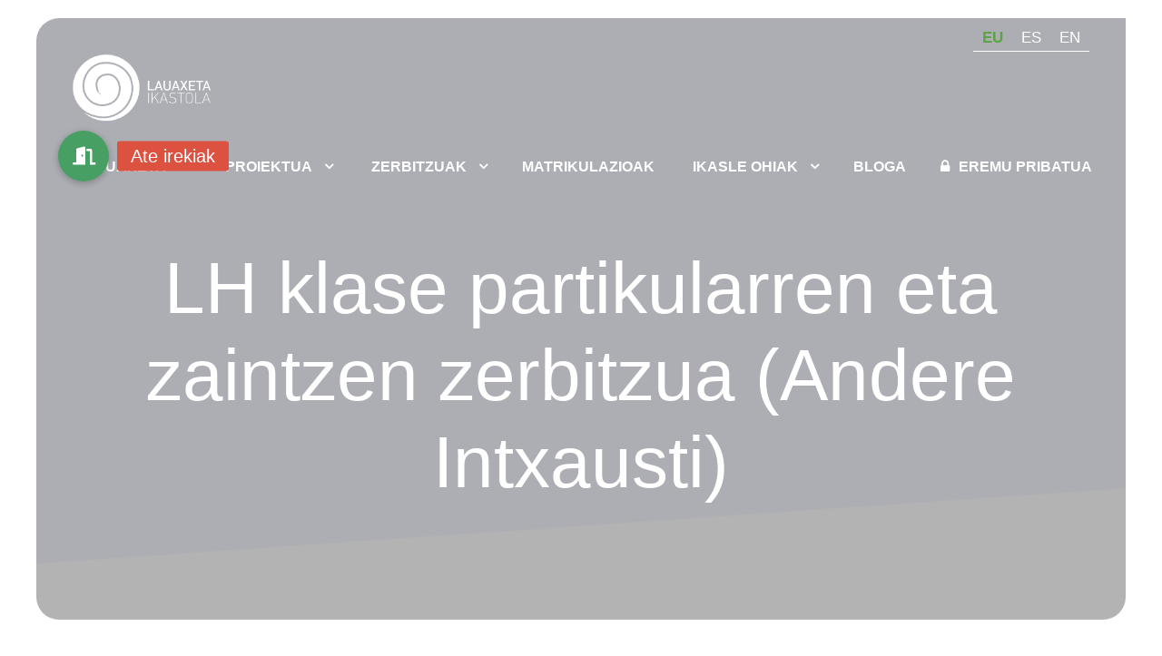

--- FILE ---
content_type: text/html; charset=UTF-8
request_url: https://www.lauaxeta.eus/eu/direktorioa/lh-klase-partikularren-eta-zaintzen-zerbitzua/
body_size: 21644
content:
<!DOCTYPE html>
<html lang="eu-EU" class="no-js">
<head>
	<meta charset="UTF-8">
	<meta name="viewport" content="width=device-width, initial-scale=1">
	<link rel="profile" href="http://gmpg.org/xfn/11">
	<link rel="pingback" href="https://www.lauaxeta.eus/xmlrpc.php">
	<title>LH klase partikularren eta zaintzen zerbitzua (Andere Intxausti) &#8211; Lauaxeta Ikastola</title>
<meta name='robots' content='max-image-preview:large' />
<link rel="alternate" hreflang="eu" href="https://www.lauaxeta.eus/eu/direktorioa/lh-klase-partikularren-eta-zaintzen-zerbitzua/" />
<link rel="alternate" hreflang="es" href="https://www.lauaxeta.eus/es/direktorioa/lh-klase-partikularren-eta-zaintzen-zerbitzua/" />
<link rel="alternate" hreflang="en" href="https://www.lauaxeta.eus/en/direktorioa/lh-klase-partikularren-eta-zaintzen-zerbitzua/" />
<link rel="alternate" hreflang="x-default" href="https://www.lauaxeta.eus/eu/direktorioa/lh-klase-partikularren-eta-zaintzen-zerbitzua/" />

<!-- Google Tag Manager for WordPress by gtm4wp.com -->
<script data-cfasync="false" data-pagespeed-no-defer>
	var gtm4wp_datalayer_name = "dataLayer";
	var dataLayer = dataLayer || [];
	const gtm4wp_use_sku_instead = false;
	const gtm4wp_currency = 'EUR';
	const gtm4wp_product_per_impression = 10;
	const gtm4wp_clear_ecommerce = false;
</script>
<!-- End Google Tag Manager for WordPress by gtm4wp.com --><link rel='dns-prefetch' href='//api.tiles.mapbox.com' />
<link rel='dns-prefetch' href='//api.mapbox.com' />
<link rel='dns-prefetch' href='//cdnjs.cloudflare.com' />
<link rel='dns-prefetch' href='//fonts.googleapis.com' />
<link rel="alternate" type="application/rss+xml" title="Lauaxeta Ikastola &raquo; Jarioa" href="https://www.lauaxeta.eus/eu/feed/" />
<link rel="alternate" type="application/rss+xml" title="Lauaxeta Ikastola &raquo; Iruzkinen jarioa" href="https://www.lauaxeta.eus/eu/comments/feed/" />
<link rel="alternate" title="oEmbed (JSON)" type="application/json+oembed" href="https://www.lauaxeta.eus/eu/wp-json/oembed/1.0/embed?url=https%3A%2F%2Fwww.lauaxeta.eus%2Feu%2Fdirektorioa%2Flh-klase-partikularren-eta-zaintzen-zerbitzua%2F" />
<link rel="alternate" title="oEmbed (XML)" type="text/xml+oembed" href="https://www.lauaxeta.eus/eu/wp-json/oembed/1.0/embed?url=https%3A%2F%2Fwww.lauaxeta.eus%2Feu%2Fdirektorioa%2Flh-klase-partikularren-eta-zaintzen-zerbitzua%2F&#038;format=xml" />
<style id='wp-img-auto-sizes-contain-inline-css' type='text/css'>
img:is([sizes=auto i],[sizes^="auto," i]){contain-intrinsic-size:3000px 1500px}
/*# sourceURL=wp-img-auto-sizes-contain-inline-css */
</style>
<link rel='stylesheet' id='tp-sidebar-login-css' href='https://www.lauaxeta.eus/wp-content/plugins/tt-sidebar-login-widget/assets/css/tt-sidebar-login.css?ver=6.9' type='text/css' media='all' />
<style id='wp-emoji-styles-inline-css' type='text/css'>

	img.wp-smiley, img.emoji {
		display: inline !important;
		border: none !important;
		box-shadow: none !important;
		height: 1em !important;
		width: 1em !important;
		margin: 0 0.07em !important;
		vertical-align: -0.1em !important;
		background: none !important;
		padding: 0 !important;
	}
/*# sourceURL=wp-emoji-styles-inline-css */
</style>
<link rel='stylesheet' id='wp-block-library-css' href='https://www.lauaxeta.eus/wp-includes/css/dist/block-library/style.min.css?ver=6.9' type='text/css' media='all' />
<link rel='stylesheet' id='wc-blocks-style-css' href='https://www.lauaxeta.eus/wp-content/plugins/woocommerce/assets/client/blocks/wc-blocks.css?ver=wc-9.8.6' type='text/css' media='all' />
<style id='global-styles-inline-css' type='text/css'>
:root{--wp--preset--aspect-ratio--square: 1;--wp--preset--aspect-ratio--4-3: 4/3;--wp--preset--aspect-ratio--3-4: 3/4;--wp--preset--aspect-ratio--3-2: 3/2;--wp--preset--aspect-ratio--2-3: 2/3;--wp--preset--aspect-ratio--16-9: 16/9;--wp--preset--aspect-ratio--9-16: 9/16;--wp--preset--color--black: #000000;--wp--preset--color--cyan-bluish-gray: #abb8c3;--wp--preset--color--white: #ffffff;--wp--preset--color--pale-pink: #f78da7;--wp--preset--color--vivid-red: #cf2e2e;--wp--preset--color--luminous-vivid-orange: #ff6900;--wp--preset--color--luminous-vivid-amber: #fcb900;--wp--preset--color--light-green-cyan: #7bdcb5;--wp--preset--color--vivid-green-cyan: #00d084;--wp--preset--color--pale-cyan-blue: #8ed1fc;--wp--preset--color--vivid-cyan-blue: #0693e3;--wp--preset--color--vivid-purple: #9b51e0;--wp--preset--gradient--vivid-cyan-blue-to-vivid-purple: linear-gradient(135deg,rgb(6,147,227) 0%,rgb(155,81,224) 100%);--wp--preset--gradient--light-green-cyan-to-vivid-green-cyan: linear-gradient(135deg,rgb(122,220,180) 0%,rgb(0,208,130) 100%);--wp--preset--gradient--luminous-vivid-amber-to-luminous-vivid-orange: linear-gradient(135deg,rgb(252,185,0) 0%,rgb(255,105,0) 100%);--wp--preset--gradient--luminous-vivid-orange-to-vivid-red: linear-gradient(135deg,rgb(255,105,0) 0%,rgb(207,46,46) 100%);--wp--preset--gradient--very-light-gray-to-cyan-bluish-gray: linear-gradient(135deg,rgb(238,238,238) 0%,rgb(169,184,195) 100%);--wp--preset--gradient--cool-to-warm-spectrum: linear-gradient(135deg,rgb(74,234,220) 0%,rgb(151,120,209) 20%,rgb(207,42,186) 40%,rgb(238,44,130) 60%,rgb(251,105,98) 80%,rgb(254,248,76) 100%);--wp--preset--gradient--blush-light-purple: linear-gradient(135deg,rgb(255,206,236) 0%,rgb(152,150,240) 100%);--wp--preset--gradient--blush-bordeaux: linear-gradient(135deg,rgb(254,205,165) 0%,rgb(254,45,45) 50%,rgb(107,0,62) 100%);--wp--preset--gradient--luminous-dusk: linear-gradient(135deg,rgb(255,203,112) 0%,rgb(199,81,192) 50%,rgb(65,88,208) 100%);--wp--preset--gradient--pale-ocean: linear-gradient(135deg,rgb(255,245,203) 0%,rgb(182,227,212) 50%,rgb(51,167,181) 100%);--wp--preset--gradient--electric-grass: linear-gradient(135deg,rgb(202,248,128) 0%,rgb(113,206,126) 100%);--wp--preset--gradient--midnight: linear-gradient(135deg,rgb(2,3,129) 0%,rgb(40,116,252) 100%);--wp--preset--font-size--small: 13px;--wp--preset--font-size--medium: 20px;--wp--preset--font-size--large: 36px;--wp--preset--font-size--x-large: 42px;--wp--preset--spacing--20: 0.44rem;--wp--preset--spacing--30: 0.67rem;--wp--preset--spacing--40: 1rem;--wp--preset--spacing--50: 1.5rem;--wp--preset--spacing--60: 2.25rem;--wp--preset--spacing--70: 3.38rem;--wp--preset--spacing--80: 5.06rem;--wp--preset--shadow--natural: 6px 6px 9px rgba(0, 0, 0, 0.2);--wp--preset--shadow--deep: 12px 12px 50px rgba(0, 0, 0, 0.4);--wp--preset--shadow--sharp: 6px 6px 0px rgba(0, 0, 0, 0.2);--wp--preset--shadow--outlined: 6px 6px 0px -3px rgb(255, 255, 255), 6px 6px rgb(0, 0, 0);--wp--preset--shadow--crisp: 6px 6px 0px rgb(0, 0, 0);}:where(.is-layout-flex){gap: 0.5em;}:where(.is-layout-grid){gap: 0.5em;}body .is-layout-flex{display: flex;}.is-layout-flex{flex-wrap: wrap;align-items: center;}.is-layout-flex > :is(*, div){margin: 0;}body .is-layout-grid{display: grid;}.is-layout-grid > :is(*, div){margin: 0;}:where(.wp-block-columns.is-layout-flex){gap: 2em;}:where(.wp-block-columns.is-layout-grid){gap: 2em;}:where(.wp-block-post-template.is-layout-flex){gap: 1.25em;}:where(.wp-block-post-template.is-layout-grid){gap: 1.25em;}.has-black-color{color: var(--wp--preset--color--black) !important;}.has-cyan-bluish-gray-color{color: var(--wp--preset--color--cyan-bluish-gray) !important;}.has-white-color{color: var(--wp--preset--color--white) !important;}.has-pale-pink-color{color: var(--wp--preset--color--pale-pink) !important;}.has-vivid-red-color{color: var(--wp--preset--color--vivid-red) !important;}.has-luminous-vivid-orange-color{color: var(--wp--preset--color--luminous-vivid-orange) !important;}.has-luminous-vivid-amber-color{color: var(--wp--preset--color--luminous-vivid-amber) !important;}.has-light-green-cyan-color{color: var(--wp--preset--color--light-green-cyan) !important;}.has-vivid-green-cyan-color{color: var(--wp--preset--color--vivid-green-cyan) !important;}.has-pale-cyan-blue-color{color: var(--wp--preset--color--pale-cyan-blue) !important;}.has-vivid-cyan-blue-color{color: var(--wp--preset--color--vivid-cyan-blue) !important;}.has-vivid-purple-color{color: var(--wp--preset--color--vivid-purple) !important;}.has-black-background-color{background-color: var(--wp--preset--color--black) !important;}.has-cyan-bluish-gray-background-color{background-color: var(--wp--preset--color--cyan-bluish-gray) !important;}.has-white-background-color{background-color: var(--wp--preset--color--white) !important;}.has-pale-pink-background-color{background-color: var(--wp--preset--color--pale-pink) !important;}.has-vivid-red-background-color{background-color: var(--wp--preset--color--vivid-red) !important;}.has-luminous-vivid-orange-background-color{background-color: var(--wp--preset--color--luminous-vivid-orange) !important;}.has-luminous-vivid-amber-background-color{background-color: var(--wp--preset--color--luminous-vivid-amber) !important;}.has-light-green-cyan-background-color{background-color: var(--wp--preset--color--light-green-cyan) !important;}.has-vivid-green-cyan-background-color{background-color: var(--wp--preset--color--vivid-green-cyan) !important;}.has-pale-cyan-blue-background-color{background-color: var(--wp--preset--color--pale-cyan-blue) !important;}.has-vivid-cyan-blue-background-color{background-color: var(--wp--preset--color--vivid-cyan-blue) !important;}.has-vivid-purple-background-color{background-color: var(--wp--preset--color--vivid-purple) !important;}.has-black-border-color{border-color: var(--wp--preset--color--black) !important;}.has-cyan-bluish-gray-border-color{border-color: var(--wp--preset--color--cyan-bluish-gray) !important;}.has-white-border-color{border-color: var(--wp--preset--color--white) !important;}.has-pale-pink-border-color{border-color: var(--wp--preset--color--pale-pink) !important;}.has-vivid-red-border-color{border-color: var(--wp--preset--color--vivid-red) !important;}.has-luminous-vivid-orange-border-color{border-color: var(--wp--preset--color--luminous-vivid-orange) !important;}.has-luminous-vivid-amber-border-color{border-color: var(--wp--preset--color--luminous-vivid-amber) !important;}.has-light-green-cyan-border-color{border-color: var(--wp--preset--color--light-green-cyan) !important;}.has-vivid-green-cyan-border-color{border-color: var(--wp--preset--color--vivid-green-cyan) !important;}.has-pale-cyan-blue-border-color{border-color: var(--wp--preset--color--pale-cyan-blue) !important;}.has-vivid-cyan-blue-border-color{border-color: var(--wp--preset--color--vivid-cyan-blue) !important;}.has-vivid-purple-border-color{border-color: var(--wp--preset--color--vivid-purple) !important;}.has-vivid-cyan-blue-to-vivid-purple-gradient-background{background: var(--wp--preset--gradient--vivid-cyan-blue-to-vivid-purple) !important;}.has-light-green-cyan-to-vivid-green-cyan-gradient-background{background: var(--wp--preset--gradient--light-green-cyan-to-vivid-green-cyan) !important;}.has-luminous-vivid-amber-to-luminous-vivid-orange-gradient-background{background: var(--wp--preset--gradient--luminous-vivid-amber-to-luminous-vivid-orange) !important;}.has-luminous-vivid-orange-to-vivid-red-gradient-background{background: var(--wp--preset--gradient--luminous-vivid-orange-to-vivid-red) !important;}.has-very-light-gray-to-cyan-bluish-gray-gradient-background{background: var(--wp--preset--gradient--very-light-gray-to-cyan-bluish-gray) !important;}.has-cool-to-warm-spectrum-gradient-background{background: var(--wp--preset--gradient--cool-to-warm-spectrum) !important;}.has-blush-light-purple-gradient-background{background: var(--wp--preset--gradient--blush-light-purple) !important;}.has-blush-bordeaux-gradient-background{background: var(--wp--preset--gradient--blush-bordeaux) !important;}.has-luminous-dusk-gradient-background{background: var(--wp--preset--gradient--luminous-dusk) !important;}.has-pale-ocean-gradient-background{background: var(--wp--preset--gradient--pale-ocean) !important;}.has-electric-grass-gradient-background{background: var(--wp--preset--gradient--electric-grass) !important;}.has-midnight-gradient-background{background: var(--wp--preset--gradient--midnight) !important;}.has-small-font-size{font-size: var(--wp--preset--font-size--small) !important;}.has-medium-font-size{font-size: var(--wp--preset--font-size--medium) !important;}.has-large-font-size{font-size: var(--wp--preset--font-size--large) !important;}.has-x-large-font-size{font-size: var(--wp--preset--font-size--x-large) !important;}
/*# sourceURL=global-styles-inline-css */
</style>

<style id='classic-theme-styles-inline-css' type='text/css'>
/*! This file is auto-generated */
.wp-block-button__link{color:#fff;background-color:#32373c;border-radius:9999px;box-shadow:none;text-decoration:none;padding:calc(.667em + 2px) calc(1.333em + 2px);font-size:1.125em}.wp-block-file__button{background:#32373c;color:#fff;text-decoration:none}
/*# sourceURL=/wp-includes/css/classic-themes.min.css */
</style>
<link rel='stylesheet' id='buttonizer_frontend_style-css' href='https://www.lauaxeta.eus/wp-content/plugins/buttonizer-multifunctional-button-premium/assets/legacy/frontend__premium_only.css?v=dbd0f61660e419a15a1eea68dd4e00bd&#038;ver=6.9' type='text/css' media='all' />
<link rel='stylesheet' id='buttonizer-icon-library-css' href='https://cdnjs.cloudflare.com/ajax/libs/font-awesome/5.15.4/css/all.min.css?ver=6.9' type='text/css' media='all' integrity='sha512-1ycn6IcaQQ40/MKBW2W4Rhis/DbILU74C1vSrLJxCq57o941Ym01SwNsOMqvEBFlcgUa6xLiPY/NS5R+E6ztJQ==' crossorigin='anonymous' />
<link rel='stylesheet' id='contact-form-7-css' href='https://www.lauaxeta.eus/wp-content/plugins/contact-form-7/includes/css/styles.css?ver=6.0.6' type='text/css' media='all' />
<link rel='stylesheet' id='wpdm-fonticon-css' href='https://www.lauaxeta.eus/wp-content/plugins/download-manager/assets/wpdm-iconfont/css/wpdm-icons.css?ver=6.9' type='text/css' media='all' />
<link rel='stylesheet' id='wpdm-front-css' href='https://www.lauaxeta.eus/wp-content/plugins/download-manager/assets/css/front.min.css?ver=6.9' type='text/css' media='all' />
<link rel='stylesheet' id='gdlr-core-google-font-css' href='https://fonts.googleapis.com/css?family=Sora%3A100%2C200%2C300%2Cregular%2C500%2C600%2C700%2C800%7CManrope%3A200%2C300%2Cregular%2C500%2C600%2C700%2C800%7CPoppins%3A100%2C100italic%2C200%2C200italic%2C300%2C300italic%2Cregular%2Citalic%2C500%2C500italic%2C600%2C600italic%2C700%2C700italic%2C800%2C800italic%2C900%2C900italic%7CMerriweather%3A300%2C300italic%2Cregular%2Citalic%2C700%2C700italic%2C900%2C900italic&#038;subset=latin%2Clatin-ext%2Ccyrillic%2Ccyrillic-ext%2Cgreek%2Cvietnamese&#038;display=optional&#038;ver=6.9' type='text/css' media='all' />
<link rel='stylesheet' id='font-awesome-css' href='https://www.lauaxeta.eus/wp-content/plugins/goodlayers-core/plugins/fontawesome/font-awesome.css?ver=6.9' type='text/css' media='all' />
<link rel='stylesheet' id='fa6-css' href='https://www.lauaxeta.eus/wp-content/plugins/goodlayers-core/plugins/fa6/all.css?ver=6.9' type='text/css' media='all' />
<link rel='stylesheet' id='fa5-css' href='https://www.lauaxeta.eus/wp-content/plugins/goodlayers-core/plugins/fa5/fa5.css?ver=6.9' type='text/css' media='all' />
<link rel='stylesheet' id='elegant-font-css' href='https://www.lauaxeta.eus/wp-content/plugins/goodlayers-core/plugins/elegant/elegant-font.css?ver=6.9' type='text/css' media='all' />
<link rel='stylesheet' id='ionicons-css' href='https://www.lauaxeta.eus/wp-content/plugins/goodlayers-core/plugins/ionicons/ionicons.css?ver=6.9' type='text/css' media='all' />
<link rel='stylesheet' id='simple-line-icons-css' href='https://www.lauaxeta.eus/wp-content/plugins/goodlayers-core/plugins/simpleline/simpleline.css?ver=6.9' type='text/css' media='all' />
<link rel='stylesheet' id='gdlr-custom-icon-css' href='https://www.lauaxeta.eus/wp-content/plugins/goodlayers-core/plugins/gdlr-custom-icon/gdlr-custom-icon.css?ver=6.9' type='text/css' media='all' />
<link rel='stylesheet' id='gdlr-travel-css' href='https://www.lauaxeta.eus/wp-content/plugins/goodlayers-core/plugins/gdlr-travel/style.css?ver=6.9' type='text/css' media='all' />
<link rel='stylesheet' id='gdlr-core-plugin-css' href='https://www.lauaxeta.eus/wp-content/plugins/goodlayers-core/plugins/style.css?ver=1763888399' type='text/css' media='all' />
<link rel='stylesheet' id='gdlr-core-page-builder-css' href='https://www.lauaxeta.eus/wp-content/plugins/goodlayers-core/include/css/page-builder.css?ver=6.9' type='text/css' media='all' />
<link rel='stylesheet' id='UserAccessManagerLoginForm-css' href='https://www.lauaxeta.eus/wp-content/plugins/user-access-manager/assets/css/uamLoginForm.css?ver=2.2.23' type='text/css' media='screen' />
<link rel='stylesheet' id='wcsearch_font_awesome-css' href='https://www.lauaxeta.eus/wp-content/plugins/w2dc/search/plugin/resources/css/font-awesome.css?ver=1.2.6' type='text/css' media='all' />
<link rel='stylesheet' id='wcsearch_frontend-css' href='https://www.lauaxeta.eus/wp-content/plugins/w2dc/search/plugin/resources/css/frontend.css?ver=1.2.6' type='text/css' media='all' />
<link rel='stylesheet' id='w2dc-listings-slider-css' href='https://www.lauaxeta.eus/wp-content/plugins/w2dc/resources/css/bxslider/jquery.bxslider.css?ver=2.9.10' type='text/css' media='all' />
<link rel='stylesheet' id='w2dc_bootstrap-css' href='https://www.lauaxeta.eus/wp-content/plugins/w2dc/resources/css/bootstrap.css?ver=2.9.10' type='text/css' media='all' />
<link rel='stylesheet' id='w2dc_font_awesome-css' href='https://www.lauaxeta.eus/wp-content/plugins/w2dc/resources/css/font-awesome.css?ver=2.9.10' type='text/css' media='all' />
<link rel='stylesheet' id='w2dc_frontend-css' href='https://www.lauaxeta.eus/wp-content/plugins/w2dc/resources/css/frontend.css?ver=2.9.10' type='text/css' media='all' />
<link rel='stylesheet' id='w2dc-dynamic-css-css' href='https://www.lauaxeta.eus/wp-content/uploads/w2dc-plugin.css?ver=1769335184' type='text/css' media='all' />
<link rel='stylesheet' id='w2dc-jquery-ui-style-css' href='https://www.lauaxeta.eus/wp-content/plugins/w2dc/resources/css/jquery-ui/themes/redmond/jquery-ui.css?ver=6.9' type='text/css' media='all' />
<link rel='stylesheet' id='w2dc_mapbox_gl-css' href='https://api.tiles.mapbox.com/mapbox-gl-js/v2.6.1/mapbox-gl.css?ver=6.9' type='text/css' media='all' />
<link rel='stylesheet' id='w2dc_mapbox_draw-css' href='https://api.mapbox.com/mapbox-gl-js/plugins/mapbox-gl-draw/v1.2.2/mapbox-gl-draw.css?ver=6.9' type='text/css' media='all' />
<link rel='stylesheet' id='w2dc_mapbox_directions-css' href='https://api.mapbox.com/mapbox-gl-js/plugins/mapbox-gl-directions/v4.1.0/mapbox-gl-directions.css?ver=6.9' type='text/css' media='all' />
<link rel='stylesheet' id='w2dc-media-styles-css' href='https://www.lauaxeta.eus/wp-content/plugins/w2dc/resources/lightbox/css/lightbox.min.css?ver=2.9.10' type='text/css' media='all' />
<link rel='stylesheet' id='woocommerce-layout-css' href='https://www.lauaxeta.eus/wp-content/plugins/woocommerce/assets/css/woocommerce-layout.css?ver=9.8.6' type='text/css' media='all' />
<link rel='stylesheet' id='woocommerce-smallscreen-css' href='https://www.lauaxeta.eus/wp-content/plugins/woocommerce/assets/css/woocommerce-smallscreen.css?ver=9.8.6' type='text/css' media='only screen and (max-width: 768px)' />
<link rel='stylesheet' id='woocommerce-general-css' href='https://www.lauaxeta.eus/wp-content/plugins/woocommerce/assets/css/woocommerce.css?ver=9.8.6' type='text/css' media='all' />
<style id='woocommerce-inline-inline-css' type='text/css'>
.woocommerce form .form-row .required { visibility: visible; }
/*# sourceURL=woocommerce-inline-inline-css */
</style>
<link rel='stylesheet' id='wpcf7-redirect-script-frontend-css' href='https://www.lauaxeta.eus/wp-content/plugins/wpcf7-redirect/build/css/wpcf7-redirect-frontend.min.css?ver=1.1' type='text/css' media='all' />
<link rel='stylesheet' id='wpml-legacy-horizontal-list-0-css' href='https://www.lauaxeta.eus/wp-content/plugins/sitepress-multilingual-cms/templates/language-switchers/legacy-list-horizontal/style.min.css?ver=1' type='text/css' media='all' />
<style id='wpml-legacy-horizontal-list-0-inline-css' type='text/css'>
.wpml-ls-statics-shortcode_actions a, .wpml-ls-statics-shortcode_actions .wpml-ls-sub-menu a, .wpml-ls-statics-shortcode_actions .wpml-ls-sub-menu a:link, .wpml-ls-statics-shortcode_actions li:not(.wpml-ls-current-language) .wpml-ls-link, .wpml-ls-statics-shortcode_actions li:not(.wpml-ls-current-language) .wpml-ls-link:link {color:#ffffff;}.wpml-ls-statics-shortcode_actions .wpml-ls-sub-menu a:hover,.wpml-ls-statics-shortcode_actions .wpml-ls-sub-menu a:focus, .wpml-ls-statics-shortcode_actions .wpml-ls-sub-menu a:link:hover, .wpml-ls-statics-shortcode_actions .wpml-ls-sub-menu a:link:focus {color:#ffffff;}.wpml-ls-statics-shortcode_actions .wpml-ls-current-language > a {color:#5bc069;}
/*# sourceURL=wpml-legacy-horizontal-list-0-inline-css */
</style>
<link rel='stylesheet' id='brands-styles-css' href='https://www.lauaxeta.eus/wp-content/plugins/woocommerce/assets/css/brands.css?ver=9.8.6' type='text/css' media='all' />
<link rel='stylesheet' id='newsletter-css' href='https://www.lauaxeta.eus/wp-content/plugins/newsletter/style.css?ver=8.7.7' type='text/css' media='all' />
<style id='newsletter-inline-css' type='text/css'>
td {
 padding: 30px !important; 
  
}
/*# sourceURL=newsletter-inline-css */
</style>
<link rel='stylesheet' id='sassio-style-vendors-css' href='https://www.lauaxeta.eus/wp-content/themes/sassio/css/vendors.css?ver=6975e990f306b' type='text/css' media='all' />
<link rel='stylesheet' id='sassio-style-core-css' href='https://www.lauaxeta.eus/wp-content/themes/sassio/css/style-core.css?ver=6975e990f307f' type='text/css' media='all' />
<link rel='stylesheet' id='sassio-custom-core-style-css' href='https://www.lauaxeta.eus/wp-content/themes/sassio/css/sassio-custom-style.css?ver=6975e990f308e' type='text/css' media='all' />
<link rel='stylesheet' id='sassio-custom-style-css' href='https://www.lauaxeta.eus/wp-content/uploads/sassio-style-custom.css?1763888399&#038;ver=6.9' type='text/css' media='all' />
<link rel='stylesheet' id='select2-css' href='https://www.lauaxeta.eus/wp-content/plugins/woocommerce/assets/css/select2.css?ver=9.8.6' type='text/css' media='all' />
<link rel='stylesheet' id='woocommerce-addons-css-css' href='https://www.lauaxeta.eus/wp-content/plugins/woocommerce-appointments/includes/integrations/woocommerce-product-addons/assets/css/frontend/frontend.css?ver=4.24.0' type='text/css' media='all' />
<link rel='stylesheet' id='wc-appointments-styles-css' href='https://www.lauaxeta.eus/wp-content/plugins/woocommerce-appointments/assets/css/frontend.css?ver=4.24.0' type='text/css' media='all' />
<style id='wc-appointments-styles-inline-css' type='text/css'>
.wc-appointments-date-picker .ui-datepicker td.ui-datepicker-current-day a,
.wc-appointments-date-picker .ui-datepicker td.ui-datepicker-current-day a:hover {
	background-color: #111111;
}

.wc-appointments-appointment-form-wrap .wc-appointments-appointment-form .slot-picker li.slot.selected a,
.wc-appointments-appointment-form-wrap .wc-appointments-appointment-form .slot-picker li.slot.selected:hover a {
    background-color: #111111;
}

.wc-appointments-date-picker .ui-datepicker td.appointable-range .ui-state-default {
	background-color: #111111;
}

.wc-appointments-appointment-form-wrap .wc-appointments-appointment-form .wc-pao-addon .wc-pao-addon-image-swatch.selected {
	outline-color: #111111;
}
/*# sourceURL=wc-appointments-styles-inline-css */
</style>
<link rel='stylesheet' id='sassio-child-theme-style-css' href='https://www.lauaxeta.eus/wp-content/themes/sassio-child/style.css?ver=6.9' type='text/css' media='all' />
<script type="text/template" id="tmpl-variation-template">
	<div class="woocommerce-variation-description">{{{ data.variation.variation_description }}}</div>
	<div class="woocommerce-variation-price">{{{ data.variation.price_html }}}</div>
	<div class="woocommerce-variation-availability">{{{ data.variation.availability_html }}}</div>
</script>
<script type="text/template" id="tmpl-unavailable-variation-template">
	<p role="alert">Sorry, this product is unavailable. Please choose a different combination.</p>
</script>
<script type="text/javascript" id="jquery-core-js-extra">
/* <![CDATA[ */
var wpadcf7sl_public = {"ajaxurl":"https://www.lauaxeta.eus/wp-admin/admin-ajax.php","nonce":"4add226f2b"};
//# sourceURL=jquery-core-js-extra
/* ]]> */
</script>
<script type="text/javascript" src="https://www.lauaxeta.eus/wp-includes/js/jquery/jquery.min.js?ver=3.7.1" id="jquery-core-js"></script>
<script type="text/javascript" src="https://www.lauaxeta.eus/wp-includes/js/jquery/jquery-migrate.min.js?ver=3.4.1" id="jquery-migrate-js"></script>
<script type="text/javascript" src="https://www.lauaxeta.eus/wp-content/plugins/woocommerce/assets/js/jquery-blockui/jquery.blockUI.min.js?ver=2.7.0-wc.9.8.6" id="jquery-blockui-js" data-wp-strategy="defer"></script>
<script type="text/javascript" src="https://www.lauaxeta.eus/wp-includes/js/jquery/ui/core.min.js?ver=1.13.3" id="jquery-ui-core-js"></script>
<script type="text/javascript" src="https://www.lauaxeta.eus/wp-includes/js/jquery/ui/datepicker.min.js?ver=1.13.3" id="jquery-ui-datepicker-js"></script>
<script type="text/javascript" id="jquery-ui-datepicker-js-after">
/* <![CDATA[ */
jQuery(function(jQuery){jQuery.datepicker.setDefaults({"closeText":"Itxi","currentText":"Gaur","monthNames":["urtarrila","otsaila","martxoa","apirila","maiatza","ekaina","uztaila","abuztua","iraila","urria","azaroa","abendua"],"monthNamesShort":["Urt","Ots","Mar","Api","Mai","Eka","Uzt","Abu","Ira","Urr","Aza","Abe"],"nextText":"Hurrengoa","prevText":"Aurrekoa","dayNames":["Igandea","Astelehena","Asteartea","Asteazkena","Osteguna","Ostirala","Larunbata"],"dayNamesShort":["ig.","al.","ar.","az.","og.","ol.","lr."],"dayNamesMin":["I","A","A","A","A","O","L"],"dateFormat":"yy/mm/dd","firstDay":1,"isRTL":false});});
//# sourceURL=jquery-ui-datepicker-js-after
/* ]]> */
</script>
<script type="text/javascript" src="https://www.lauaxeta.eus/wp-content/plugins/download-manager/assets/js/wpdm.min.js?ver=6.9" id="wpdm-frontend-js-js"></script>
<script type="text/javascript" id="wpdm-frontjs-js-extra">
/* <![CDATA[ */
var wpdm_url = {"home":"https://www.lauaxeta.eus/eu/","site":"https://www.lauaxeta.eus/","ajax":"https://www.lauaxeta.eus/wp-admin/admin-ajax.php"};
var wpdm_js = {"spinner":"\u003Ci class=\"wpdm-icon wpdm-sun wpdm-spin\"\u003E\u003C/i\u003E","client_id":"d826a99bfd94d804176cacef833f114f"};
var wpdm_strings = {"pass_var":"Password Verified!","pass_var_q":"Please click following button to start download.","start_dl":"Start Download"};
//# sourceURL=wpdm-frontjs-js-extra
/* ]]> */
</script>
<script type="text/javascript" src="https://www.lauaxeta.eus/wp-content/plugins/download-manager/assets/js/front.min.js?ver=3.3.14" id="wpdm-frontjs-js"></script>
<script type="text/javascript" id="simplegoogleicalenderwidget-simple-ical-block-view-script-js-before">
/* <![CDATA[ */
(window.simpleIcalBlock=window.simpleIcalBlock || {}).restRoot = "https://www.lauaxeta.eus/eu/wp-json/"
//# sourceURL=simplegoogleicalenderwidget-simple-ical-block-view-script-js-before
/* ]]> */
</script>
<script type="text/javascript" src="https://www.lauaxeta.eus/wp-content/plugins/simple-google-icalendar-widget/js/simple-ical-block-view.js?ver=2.6.1-1746007156" id="simplegoogleicalenderwidget-simple-ical-block-view-script-js" defer="defer" data-wp-strategy="defer"></script>
<script type="text/javascript" src="https://www.lauaxeta.eus/wp-content/plugins/w2dc/resources/js/i18n/datepicker-eu.js?ver=6.9" id="datepicker-i18n-js"></script>
<script type="text/javascript" src="https://api.tiles.mapbox.com/mapbox-gl-js/v2.6.1/mapbox-gl.js?ver=6.9" id="w2dc_mapbox_gl-js"></script>
<script type="text/javascript" src="https://api.mapbox.com/mapbox-gl-js/plugins/mapbox-gl-draw/v1.2.2/mapbox-gl-draw.js?ver=6.9" id="w2dc_mapbox_draw-js"></script>
<script type="text/javascript" src="https://api.mapbox.com/mapbox-gl-js/plugins/mapbox-gl-directions/v4.1.0/mapbox-gl-directions.js?ver=6.9" id="w2dc_mapbox_directions-js"></script>
<script type="text/javascript" src="https://api.mapbox.com/mapbox-gl-js/plugins/mapbox-gl-language/v0.10.1/mapbox-gl-language.js?ver=6.9" id="w2dc_mapbox_language-js"></script>
<script type="text/javascript" id="wc-add-to-cart-js-extra">
/* <![CDATA[ */
var wc_add_to_cart_params = {"ajax_url":"/wp-admin/admin-ajax.php","wc_ajax_url":"/eu/?wc-ajax=%%endpoint%%","i18n_view_cart":"Saskia ikusi","cart_url":"https://www.lauaxeta.eus/eu/cart/","is_cart":"","cart_redirect_after_add":"no"};
//# sourceURL=wc-add-to-cart-js-extra
/* ]]> */
</script>
<script type="text/javascript" src="https://www.lauaxeta.eus/wp-content/plugins/woocommerce/assets/js/frontend/add-to-cart.min.js?ver=9.8.6" id="wc-add-to-cart-js" defer="defer" data-wp-strategy="defer"></script>
<script type="text/javascript" src="https://www.lauaxeta.eus/wp-content/plugins/woocommerce/assets/js/js-cookie/js.cookie.min.js?ver=2.1.4-wc.9.8.6" id="js-cookie-js" defer="defer" data-wp-strategy="defer"></script>
<script type="text/javascript" id="woocommerce-js-extra">
/* <![CDATA[ */
var woocommerce_params = {"ajax_url":"/wp-admin/admin-ajax.php","wc_ajax_url":"/eu/?wc-ajax=%%endpoint%%","i18n_password_show":"Show password","i18n_password_hide":"Hide password"};
//# sourceURL=woocommerce-js-extra
/* ]]> */
</script>
<script type="text/javascript" src="https://www.lauaxeta.eus/wp-content/plugins/woocommerce/assets/js/frontend/woocommerce.min.js?ver=9.8.6" id="woocommerce-js" defer="defer" data-wp-strategy="defer"></script>
<link rel="https://api.w.org/" href="https://www.lauaxeta.eus/eu/wp-json/" /><link rel="EditURI" type="application/rsd+xml" title="RSD" href="https://www.lauaxeta.eus/xmlrpc.php?rsd" />
<meta name="generator" content="WordPress 6.9" />
<meta name="generator" content="WooCommerce 9.8.6" />
<link rel="canonical" href="https://www.lauaxeta.eus/eu/direktorioa/lh-klase-partikularren-eta-zaintzen-zerbitzua/" />
<link rel='shortlink' href='https://www.lauaxeta.eus/eu/?p=35194' />
<meta name="generator" content="WPML ver:4.7.4 stt:16,1,2;" />

<!-- Google Tag Manager for WordPress by gtm4wp.com -->
<!-- GTM Container placement set to footer -->
<script data-cfasync="false" data-pagespeed-no-defer type="text/javascript">
	var dataLayer_content = {"pagePostType":"w2dc_listing","pagePostType2":"single-w2dc_listing","pagePostAuthor":"andere.intxausti","customerTotalOrders":0,"customerTotalOrderValue":0,"customerFirstName":"","customerLastName":"","customerBillingFirstName":"","customerBillingLastName":"","customerBillingCompany":"","customerBillingAddress1":"","customerBillingAddress2":"","customerBillingCity":"","customerBillingState":"","customerBillingPostcode":"","customerBillingCountry":"","customerBillingEmail":"","customerBillingEmailHash":"","customerBillingPhone":"","customerShippingFirstName":"","customerShippingLastName":"","customerShippingCompany":"","customerShippingAddress1":"","customerShippingAddress2":"","customerShippingCity":"","customerShippingState":"","customerShippingPostcode":"","customerShippingCountry":"","cartContent":{"totals":{"applied_coupons":[],"discount_total":0,"subtotal":0,"total":0},"items":[]}};
	dataLayer.push( dataLayer_content );
</script>
<script data-cfasync="false">
(function(w,d,s,l,i){w[l]=w[l]||[];w[l].push({'gtm.start':
new Date().getTime(),event:'gtm.js'});var f=d.getElementsByTagName(s)[0],
j=d.createElement(s),dl=l!='dataLayer'?'&l='+l:'';j.async=true;j.src=
'//www.googletagmanager.com/gtm.js?id='+i+dl;f.parentNode.insertBefore(j,f);
})(window,document,'script','dataLayer','GTM-5JMS7NZ');
</script>
<!-- End Google Tag Manager for WordPress by gtm4wp.com --><style type="text/css" >.postid-35194 .sassio-top-bar-container.sassio-top-bar-custom-container{ max-width: 1140px; }  
.postid-35194 .sassio-top-bar-container.sassio-top-bar-full{ padding-right: 15px; padding-left: 15px; }  
.postid-35194 .sassio-top-bar{ padding-top: 10px; }  
.postid-35194 .sassio-top-bar{ padding-bottom: 0px; } .postid-35194 .sassio-top-bar .sassio-top-bar-menu > li > a{ padding-bottom: 0px; } .postid-35194 .sf-menu.sassio-top-bar-menu > .sassio-mega-menu .sf-mega, .postid-35194 .sf-menu.sassio-top-bar-menu > .sassio-normal-menu ul{ margin-top: 0px; }  
.postid-35194 .sassio-top-bar{ font-size: 16px; }  
.postid-35194 .sassio-top-bar, .postid-35194 .sassio-top-bar-bottom-border{ border-bottom-width: 0px; }  
.postid-35194 .sassio-top-bar{ box-shadow: 0px 0px  rgba(0, 0, 0, 0.1); -webkit-box-shadow: 0px 0px  rgba(0, 0, 0, 0.1); -moz-box-shadow: 0px 0px  rgba(0, 0, 0, 0.1); }  
.postid-35194 .sassio-header-style-plain{ border-bottom-width: 0px; }  
.postid-35194 .sassio-header-background-transparent .sassio-top-bar-background{ opacity: 0.5; }  
.postid-35194 .sassio-header-background-transparent .sassio-header-background{ opacity: 0; }  
.postid-35194 .sassio-navigation-bar-wrap.sassio-style-transparent .sassio-navigation-background{ opacity: 0.5; }  
.postid-35194 .sassio-header-boxed-wrap .sassio-top-bar-background{ opacity: 0; }  
.postid-35194 .sassio-header-boxed-wrap .sassio-top-bar-background{ margin-bottom: -0px; }  
.postid-35194 .sassio-header-style-boxed{ margin-top: 0px; }  
.postid-35194 .sassio-header-container.sassio-header-custom-container{ max-width: 1690px; }  
.postid-35194 .sassio-header-container{ padding-top: 28px; padding-bottom: 28px; }  
.postid-35194 .sassio-header-container.sassio-header-custom-container{ padding-right: 30px; padding-left: 30px; }  
.postid-35194 .sassio-fixed-navigation.sassio-animate-fixed-navigation .sassio-header-container{ padding-top: 50px; padding-bottom: 50px; }  
.postid-35194 .sassio-fixed-navigation.sassio-animate-fixed-navigation .sassio-header-container.sassio-header-custom-container{ padding-right: 30px; padding-left: 30px; }  
.postid-35194 .sassio-header-container.sassio-header-full{ padding-right: 15px; padding-left: 15px; }  
.postid-35194 .sassio-header-boxed-wrap .sassio-header-background{ border-radius: 3px; -moz-border-radius: 3px; -webkit-border-radius: 3px; }  
.postid-35194 .sassio-header-style-boxed .sassio-header-container-item{ padding-left: 30px; padding-right: 30px; } .postid-35194 .sassio-navigation-right{ right: 30px; } .postid-35194 .sassio-navigation-left{ left: 30px; }  
.postid-35194 .sassio-header-style-plain.sassio-style-splitted-menu .sassio-navigation .sf-menu > li > a{ padding-top: 0px; } .postid-35194 .sassio-header-style-plain.sassio-style-splitted-menu .sassio-main-menu-left-wrap, .postid-35194 .sassio-header-style-plain.sassio-style-splitted-menu .sassio-main-menu-right-wrap{ padding-top: 0px; }  
.postid-35194 .sassio-header-style-boxed.sassio-style-splitted-menu .sassio-navigation .sf-menu > li > a{ padding-top: 0px; } .postid-35194 .sassio-header-style-boxed.sassio-style-splitted-menu .sassio-main-menu-left-wrap, .postid-35194 .sassio-header-style-boxed.sassio-style-splitted-menu .sassio-main-menu-right-wrap{ padding-top: 0px; }  
.postid-35194 .sassio-navigation .sf-menu > li{ padding-left: 0px; padding-right: 0px; }  
.postid-35194 .sassio-navigation .sassio-main-menu{ margin-left: 30px; }  
.postid-35194 .sassio-header-side-nav{ width: 340px; } .postid-35194 .sassio-header-side-content.sassio-style-left{ margin-left: 340px; } .postid-35194 .sassio-header-side-content.sassio-style-right{ margin-right: 340px; }  
.postid-35194 .sassio-header-side-nav.sassio-style-side{ padding-left: 70px; padding-right: 70px; } .postid-35194 .sassio-header-side-nav.sassio-style-left .sf-vertical > li > ul.sub-menu{ padding-left: 70px; } .postid-35194 .sassio-header-side-nav.sassio-style-right .sf-vertical > li > ul.sub-menu{ padding-right: 70px; }  
.postid-35194 .sassio-navigation .sf-vertical > li{ padding-top: 16px; padding-bottom: 16px; }  
.postid-35194 .sassio-header-style-bar .sassio-logo-right-text{ padding-top: 30px; }  
.postid-35194 .sassio-header-style-plain{ box-shadow: 0px 0px  rgba(0, 0, 0, 0.1); -webkit-box-shadow: 0px 0px  rgba(0, 0, 0, 0.1); -moz-box-shadow: 0px 0px  rgba(0, 0, 0, 0.1); }  
.postid-35194 .sassio-logo{ padding-top: 0px !important; }  
.postid-35194 .sassio-logo{ padding-bottom: 0px; }  
.postid-35194 .sassio-logo-inner{ max-width: 170px; }  
@media only screen and (max-width: 999px){ .postid-35194  .sassio-mobile-header .sassio-logo-inner{ max-width: 140px; }  }  
@media only screen and (max-width: 767px){ .postid-35194  .sassio-mobile-header .sassio-logo-inner{ max-width: 140px; }  }  
.postid-35194 .sassio-navigation .sassio-main-menu{ padding-top: 26px; } .postid-35194 .sassio-navigation-top{ top: 26px; }  
.postid-35194 .sassio-navigation .sassio-main-menu{ padding-left: 0px; } .postid-35194 .sassio-navigation-top{ left: 0px; }  
.postid-35194 .sassio-navigation .sassio-main-menu{ padding-left: 0px; } .postid-35194 .sassio-navigation-top{ left: 0px; }  
.postid-35194 .sassio-navigation .sassio-main-menu{ padding-right: 0px; } .postid-35194 .sassio-navigation-top{ right: 0px; }  
.postid-35194 .sassio-navigation .sassio-main-menu .sf-menu > li > a{ padding-top: 20px; }  
.postid-35194 .sassio-navigation .sassio-main-menu .sf-menu > li > a{ padding-right: 16px; }  
.postid-35194 .sassio-navigation .sassio-main-menu .sf-menu > li > a{ padding-bottom: 20px; }  
.postid-35194 .sassio-navigation .sassio-main-menu .sf-menu > li > a{ padding-right: 16px; }  
.postid-35194 #sassio-side-content-menu{ box-shadow: 0px 0px  rgba(0, 0, 0, 0.1); -webkit-box-shadow: 0px 0px  rgba(0, 0, 0, 0.1); }  
.postid-35194 .sassio-fixed-navigation.sassio-style-slide .sassio-logo-inner img{ max-height: none !important; } .postid-35194 .sassio-animate-fixed-navigation.sassio-header-style-plain .sassio-logo-inner, .postid-35194 .sassio-animate-fixed-navigation.sassio-header-style-boxed .sassio-logo-inner{ max-width: 170px; } .postid-35194 .sassio-mobile-header.sassio-fixed-navigation .sassio-logo-inner{ max-width: 170px; }  
.postid-35194 .sassio-animate-fixed-navigation.sassio-header-style-plain .sassio-logo, .postid-35194 .sassio-animate-fixed-navigation.sassio-header-style-boxed .sassio-logo{ padding-top: 4px; }  
.postid-35194 .sassio-animate-fixed-navigation.sassio-header-style-plain .sassio-logo, .postid-35194 .sassio-animate-fixed-navigation.sassio-header-style-boxed .sassio-logo{ padding-bottom: 0px; }  
.postid-35194 .sassio-animate-fixed-navigation.sassio-header-style-plain .sassio-navigation, .postid-35194 .sassio-animate-fixed-navigation.sassio-header-style-boxed .sassio-navigation{ padding-top: 0px; } .postid-35194 .sassio-animate-fixed-navigation.sassio-header-style-plain .sassio-navigation-top, .postid-35194 .sassio-animate-fixed-navigation.sassio-header-style-boxed .sassio-navigation-top{ top: 0px; } .postid-35194 .sassio-animate-fixed-navigation.sassio-navigation-bar-wrap .sassio-navigation{ padding-top: 0px; }  
.postid-35194 .sassio-animate-fixed-navigation.sassio-header-style-plain .sassio-navigation .sf-menu > li > a, .postid-35194 .sassio-animate-fixed-navigation.sassio-header-style-boxed .sassio-navigation .sf-menu > li > a{ padding-bottom: 20px; } .postid-35194 .sassio-animate-fixed-navigation.sassio-navigation-bar-wrap .sassio-navigation .sf-menu > li > a{ padding-bottom: 20px; } .postid-35194 .sassio-animate-fixed-navigation .sassio-main-menu-right{ margin-bottom: 20px; }  
.postid-35194 .sassio-top-bar-background{ background-color: #ffffff; }  
.sassio-body.postid-35194 .sassio-top-bar, .postid-35194 .sassio-top-bar.sassio-splited-border .sassio-top-bar-right-social a:after, .postid-35194 .sassio-top-bar-left-text .sassio-with-divider:before, .sassio-body.postid-35194 .sassio-top-bar-bottom-border{ border-color: #ffffff; border-color: rgba(255, 255, 255, 0.85); }  
.postid-35194 .sassio-top-bar{ color: #000000; }  
.sassio-body.postid-35194 .sassio-top-bar a{ color: #ffffff; }  
.sassio-body.postid-35194 .sassio-top-bar a:hover{ color: #ffffff; }  
.postid-35194 .sassio-top-bar .sassio-top-bar-right-social a, .postid-35194 .sassio-header-style-side .sassio-header-social a{ color: #ffffff; }  
.postid-35194 .sassio-top-bar .sassio-top-bar-right-social a:hover, .postid-35194 .sassio-header-style-side .sassio-header-social a:hover{ color: #e44444; }  
.postid-35194 .sassio-style-fixed.sassio-fixed-navigation .sassio-header-background, .postid-35194 .sassio-fixed-navigation .sassio-header-background{ background-color: #ffffff80; }  
.postid-35194 .sassio-header-wrap.sassio-header-style-plain{ border-color: #e8e8e8; }  
.postid-35194 .sassio-header-side-nav.sassio-style-side-toggle .sassio-logo{ background-color: #ffffff; }  
.postid-35194 .sassio-top-menu-button i, .postid-35194 .sassio-mobile-menu-button i{ color: #ffffff !important; } .postid-35194 .sassio-mobile-button-hamburger:before, .postid-35194 .sassio-mobile-button-hamburger:after, .postid-35194 .sassio-mobile-button-hamburger span, .postid-35194 .sassio-mobile-button-hamburger-small:before, .postid-35194 .sassio-mobile-button-hamburger-small:after, .postid-35194 .sassio-mobile-button-hamburger-small span{ background: #ffffff; } .postid-35194 .sassio-side-content-menu-button span, .postid-35194 .sassio-side-content-menu-button:before, .postid-35194 .sassio-side-content-menu-button:after{ background: #ffffff; }  
.postid-35194 .sassio-main-menu-right .sassio-top-menu-button, .postid-35194 .sassio-mobile-menu .sassio-mobile-menu-button{ border-color: #dddddd !important; }  
.postid-35194 .sassio-top-search-wrap{ background-color: #000000; background-color: rgba(0, 0, 0, 0.88); }  
.postid-35194 .sassio-top-cart-content-wrap .sassio-top-cart-content{ background-color: #ffffff; }  
.postid-35194 .sassio-top-cart-content-wrap .sassio-top-cart-title, .postid-35194 .sassio-top-cart-item .sassio-top-cart-item-title, .postid-35194 .sassio-top-cart-item .sassio-top-cart-item-remove{ color: #000000; }  
.postid-35194 .sassio-top-cart-content-wrap .woocommerce-Price-amount.amount{ color: #6c6c6c; }  
.sassio-body.postid-35194 .sassio-top-cart-button-wrap .sassio-top-cart-button, .sassio-body.postid-35194 .sassio-top-cart-button-wrap .sassio-top-cart-button:hover{ color: #323232; }  
.sassio-body.postid-35194 .sassio-top-cart-button-wrap .sassio-top-cart-button{ background-color: #f4f4f4; }  
.sassio-body.postid-35194 .sassio-top-cart-button-wrap .sassio-top-cart-button-2{ color: #ffffff; }  
.sassio-body.postid-35194 .sassio-top-cart-button-wrap .sassio-top-cart-button-2{ background-color: #000000; }  
.sassio-body.postid-35194 .sassio-breadcrumbs, .sassio-body.postid-35194 .sassio-breadcrumbs a span, .postid-35194 .gdlr-core-breadcrumbs-item, .postid-35194 .gdlr-core-breadcrumbs-item a span{ color: #c0c0c0; }  
.sassio-body.postid-35194 .sassio-breadcrumbs span, .sassio-body.postid-35194 .sassio-breadcrumbs a:hover span, .postid-35194 .gdlr-core-breadcrumbs-item span, .postid-35194 .gdlr-core-breadcrumbs-item a:hover span{ color: #777777; }  
.postid-35194 .sassio-navigation .sassio-navigation-slide-bar, .postid-35194 .sassio-navigation .sassio-navigation-slide-bar-style-dot:before{ border-color: #1f1f1f; } .postid-35194 .sassio-navigation .sassio-navigation-slide-bar:before{ border-bottom-color: #1f1f1f; }  
.postid-35194 .sf-menu > li > a, .postid-35194 .sf-vertical > li > a{ color: #ffffff; }  
.postid-35194 .sf-menu > li > a:hover, .postid-35194 .sf-menu > li.current-menu-item > a, .postid-35194 .sf-menu > li.current-menu-ancestor > a, .postid-35194 .sf-vertical > li > a:hover, .postid-35194 .sf-vertical > li.current-menu-item > a, .postid-35194 .sf-vertical > li.current-menu-ancestor > a{ color: #ffffff; }  
.postid-35194 .sf-menu > .sassio-normal-menu li, .postid-35194 .sf-menu > .sassio-mega-menu > .sf-mega, .postid-35194 .sf-vertical ul.sub-menu li, .postid-35194 ul.sf-menu > .menu-item-language li{ background-color: #1f1f1f; }  
.postid-35194 .sf-menu > li > .sub-menu a, .postid-35194 .sf-menu > .sassio-mega-menu > .sf-mega a, .postid-35194 .sf-vertical ul.sub-menu li a{ color: #ffffff; }  
.postid-35194 .sf-menu > li > .sub-menu a:hover, .postid-35194 .sf-menu > li > .sub-menu .current-menu-item > a, .postid-35194 .sf-menu > li > .sub-menu .current-menu-ancestor > a, .postid-35194 .sf-menu > .sassio-mega-menu > .sf-mega a:hover, .postid-35194 .sf-menu > .sassio-mega-menu > .sf-mega .current-menu-item > a, .postid-35194 .sf-vertical > li > .sub-menu a:hover, .postid-35194 .sf-vertical > li > .sub-menu .current-menu-item > a, .postid-35194 .sf-vertical > li > .sub-menu .current-menu-ancestor > a{ color: #f14f44; }  
.postid-35194 .sf-menu > li > .sub-menu a:hover, .postid-35194 .sf-menu > li > .sub-menu .current-menu-item > a, .postid-35194 .sf-menu > li > .sub-menu .current-menu-ancestor > a, .postid-35194 .sf-menu > .sassio-mega-menu > .sf-mega a:hover, .postid-35194 .sf-menu > .sassio-mega-menu > .sf-mega .current-menu-item > a, .postid-35194 .sf-vertical > li > .sub-menu a:hover, .postid-35194 .sf-vertical > li > .sub-menu .current-menu-item > a, .postid-35194 .sf-vertical > li > .sub-menu .current-menu-ancestor > a{ background-color: #1f1f1f; }  
.postid-35194 .sassio-navigation .sf-menu > .sassio-mega-menu .sf-mega-section-inner > a{ color: #1a3454; }  
.postid-35194 .sassio-fixed-navigation .sf-menu > li > a, .postid-35194 .sassio-fixed-navigation .sf-vertical > li > a{ color: #000000; }  
.postid-35194 .sassio-fixed-navigation .sf-menu > li > a:hover, .postid-35194 .sassio-fixed-navigation .sf-menu > li.current-menu-item > a, .postid-35194 .sassio-fixed-navigation .sf-menu > li.current-menu-ancestor > a, .postid-35194 .sassio-fixed-navigation .sf-vertical > li > a:hover, .postid-35194 .sassio-fixed-navigation .sf-vertical > li.current-menu-item > a, .postid-35194 .sassio-fixed-navigation .sf-vertical > li.current-menu-ancestor > a{ color: #333333; }  
.postid-35194 .sassio-bullet-anchor a:before{ background-color: #dd3333; }  
.postid-35194 .sassio-bullet-anchor a:hover, .postid-35194 .sassio-bullet-anchor a.current-menu-item{ border-color: #ffffff; } .postid-35194 .sassio-bullet-anchor a:hover:before, .postid-35194 .sassio-bullet-anchor a.current-menu-item:before{ background: #ffffff; }  
.postid-35194 .sassio-main-menu-search i, .postid-35194 .sassio-main-menu-cart i{ color: #ffffff; }  
.postid-35194 .sassio-main-menu-cart > .sassio-top-cart-count{ background-color: #dd3333; }  
.postid-35194 .sassio-main-menu-cart > .sassio-top-cart-count{ color: #ffffff; }  
.sassio-body.postid-35194 .sassio-main-menu-right-button{ color: #333333; }  
.sassio-body.postid-35194 .sassio-main-menu-right-button:hover{ color: #ffffff !important; }  
.sassio-body.postid-35194 .sassio-main-menu-right-button:hover{ background-color: #1a3454; }  
.sassio-body.postid-35194 .sassio-main-menu-right-button{ border-color: #ededed; }  
.sassio-body.postid-35194 .sassio-main-menu-right-button:hover{ border-color: #000000; }  
.sassio-body.postid-35194 .sassio-main-menu-right-button.sassio-button-2{ color: #ffffff !important; }  
.sassio-body.postid-35194 .sassio-main-menu-right-button.sassio-button-2:hover{ color: #0a0a0a !important; }  
.sassio-body.postid-35194 .sassio-main-menu-right-button.sassio-button-2{ background-color: #0a0a0a !important; }  
.sassio-body.postid-35194 .sassio-main-menu-right-button.sassio-button-2:hover{ background-color: #ffffff !important; }  
.sassio-body.postid-35194 .sassio-main-menu-right-button.sassio-button-2:hover{ border-color: #0a0a0a !important; }  
</style>	<noscript><style>.woocommerce-product-gallery{ opacity: 1 !important; }</style></noscript>
	<meta name="generator" content="Powered by Slider Revolution 6.7.28 - responsive, Mobile-Friendly Slider Plugin for WordPress with comfortable drag and drop interface." />

<script>
var w2dc_controller_args_array = {};
var w2dc_map_markers_attrs_array = [];
var w2dc_map_markers_attrs = (function(map_id, markers_array, enable_radius_circle, enable_clusters, show_summary_button, show_readmore_button, draw_panel, map_style, enable_full_screen, enable_wheel_zoom, enable_dragging_touchscreens, center_map_onclick, show_directions, map_attrs) {
		this.map_id = map_id;
		this.markers_array = markers_array;
		this.enable_radius_circle = enable_radius_circle;
		this.enable_clusters = enable_clusters;
		this.show_summary_button = show_summary_button;
		this.show_readmore_button = show_readmore_button;
		this.draw_panel = draw_panel;
		this.map_style = map_style;
		this.enable_full_screen = enable_full_screen;
		this.enable_wheel_zoom = enable_wheel_zoom;
		this.enable_dragging_touchscreens = enable_dragging_touchscreens;
		this.center_map_onclick = center_map_onclick;
		this.show_directions = show_directions;
		this.map_attrs = map_attrs;
		});
var w2dc_js_objects = {"ajaxurl":"https:\/\/www.lauaxeta.eus\/wp-admin\/admin-ajax.php?lang=eu","search_map_button_text":"Search on map","in_favourites_icon":"w2dc-glyphicon-heart","not_in_favourites_icon":"w2dc-glyphicon-heart-empty","in_favourites_msg":"Add Bookmark","not_in_favourites_msg":"Remove Bookmark","ajax_load":1,"ajax_initial_load":0,"is_rtl":false,"leave_comment":"Leave a comment","leave_reply":"Leave a reply to","cancel_reply":"Cancel reply","more":"More","less":"Less","send_button_text":"Send message","send_button_sending":"Sending...","recaptcha_public_key":"","lang":"","is_maps_used":1,"desktop_screen_width":992,"mobile_screen_width":768,"fields_in_categories":[],"is_admin":0,"prediction_note":"search nearby","listing_tabs_order":["addresses-tab","comments-tab","videos-tab","contact-tab","report-tab"],"cancel_button":"Cancel"};
var w2dc_maps_objects = {"notinclude_maps_api":0,"google_api_key":"","mapbox_api_key":"pk.eyJ1IjoiZG9ibGVjbGljc2wiLCJhIjoiY2w1YXYycmxkMDFlbjNrbzF5Nmt3NGRreiJ9._SVzOdZPGWeQkYNSdgPRyQ","map_markers_type":"icons","default_marker_color":"#5bc069","default_marker_icon":"w2dc-fa-map-marker","global_map_icons_path":"https:\/\/www.lauaxeta.eus\/wp-content\/plugins\/w2dc\/resources\/images\/map_icons\/","marker_image_width":48,"marker_image_height":48,"marker_image_anchor_x":24,"marker_image_anchor_y":48,"infowindow_width":350,"infowindow_offset":-50,"infowindow_logo_width":110,"draw_area_button":"Draw Area","edit_area_button":"Edit Area","apply_area_button":"Apply Area","reload_map_button":"Refresh Map","enable_my_location_button":0,"my_location_button":"My Location","my_location_button_error":"GeoLocation service does not work on your device!","map_style":"mapbox:\/\/styles\/mapbox\/streets-v10","address_autocomplete":1,"address_autocomplete_code":"0","mapbox_directions_placeholder_origin":"Choose a starting place","mapbox_directions_placeholder_destination":"Choose destination","mapbox_directions_profile_driving_traffic":"Traffic","mapbox_directions_profile_driving":"Driving","mapbox_directions_profile_walking":"Walking","mapbox_directions_profile_cycling":"Cycling","default_latitude":34,"default_longitude":0,"dimension_unit":"kilometers"};
</script>

<script>
var wcsearch_js_objects = {"ajaxurl":"https:\/\/www.lauaxeta.eus\/wp-admin\/admin-ajax.php?lang=eu","pagination_base":"https:\/\/www.lauaxeta.eus\/eu\/direktorioa\/lh-klase-partikularren-eta-zaintzen-zerbitzua\/page\/%#%\/","query_string":"","default_query":[],"desktop_screen_width":992,"mobile_screen_width":768,"radio_reset_btn_title":"unselect","geocode_functions":{"autocomplete_service":"w2dc_autocompleteService","address_autocomplete_code":"0","geocode_field":"w2dc_geocodeField","dimension_unit":"kilometers","my_location_button":"My Location","my_location_button_error":"GeoLocation service does not work on your device!"},"prediction_note":"search nearby","get_my_location_title":"My location","adapter_options":{"wc":{"loop_selector_name":"wcsearch-woo-loop","submit_callback":"wcsearch_submit_request","keywords_search_action":"wcsearch_keywords_search"},"w2dc":{"loop_selector_name":["w2dc-controller","w2dc-map-wrapper"],"submit_callback":"w2dc_callAJAXSearch","keywords_search_action":"w2dc_keywords_search","enable_my_location_button":0}}};
</script>
<link rel="icon" href="https://www.lauaxeta.eus/wp-content/uploads/2022/10/cropped-lauaxeta_favicon_no_tr-32x32.png" sizes="32x32" />
<link rel="icon" href="https://www.lauaxeta.eus/wp-content/uploads/2022/10/cropped-lauaxeta_favicon_no_tr-192x192.png" sizes="192x192" />
<link rel="apple-touch-icon" href="https://www.lauaxeta.eus/wp-content/uploads/2022/10/cropped-lauaxeta_favicon_no_tr-180x180.png" />
<meta name="msapplication-TileImage" content="https://www.lauaxeta.eus/wp-content/uploads/2022/10/cropped-lauaxeta_favicon_no_tr-270x270.png" />
<!-- Meta Pixel Code -->
<script>
!function(f,b,e,v,n,t,s)
{if(f.fbq)return;n=f.fbq=function(){n.callMethod?
n.callMethod.apply(n,arguments):n.queue.push(arguments)};
if(!f._fbq)f._fbq=n;n.push=n;n.loaded=!0;n.version='2.0';
n.queue=[];t=b.createElement(e);t.async=!0;
t.src=v;s=b.getElementsByTagName(e)[0];
s.parentNode.insertBefore(t,s)}(window, document,'script',
'https://connect.facebook.net/en_US/fbevents.js');
fbq('init', '1769675766633209');
fbq('track', 'PageView');
</script>
<noscript><img height="1" width="1" style="display:none"
src="https://www.facebook.com/tr?id=1769675766633209&ev=PageView&noscript=1"
/></noscript>
<!-- End Meta Pixel Code -->
<!-- Global site tag (gtag.js) - Google Analytics -->
<script async src="https://www.googletagmanager.com/gtag/js?id=UA-64310900-1"></script>
<script>
  window.dataLayer = window.dataLayer || [];
  function gtag(){dataLayer.push(arguments);}
  gtag('js', new Date());

  gtag('config', 'UA-64310900-1');
</script>
<!-- Google tag (gtag.js) - Google Analytics -->
<script async src="https://www.googletagmanager.com/gtag/js?id=G-PSDY0Z0ER5">
</script>
<script>
  window.dataLayer = window.dataLayer || [];
  function gtag(){dataLayer.push(arguments);}
  gtag('js', new Date());

  gtag('config', 'G-PSDY0Z0ER5');
</script><script>function setREVStartSize(e){
			//window.requestAnimationFrame(function() {
				window.RSIW = window.RSIW===undefined ? window.innerWidth : window.RSIW;
				window.RSIH = window.RSIH===undefined ? window.innerHeight : window.RSIH;
				try {
					var pw = document.getElementById(e.c).parentNode.offsetWidth,
						newh;
					pw = pw===0 || isNaN(pw) || (e.l=="fullwidth" || e.layout=="fullwidth") ? window.RSIW : pw;
					e.tabw = e.tabw===undefined ? 0 : parseInt(e.tabw);
					e.thumbw = e.thumbw===undefined ? 0 : parseInt(e.thumbw);
					e.tabh = e.tabh===undefined ? 0 : parseInt(e.tabh);
					e.thumbh = e.thumbh===undefined ? 0 : parseInt(e.thumbh);
					e.tabhide = e.tabhide===undefined ? 0 : parseInt(e.tabhide);
					e.thumbhide = e.thumbhide===undefined ? 0 : parseInt(e.thumbhide);
					e.mh = e.mh===undefined || e.mh=="" || e.mh==="auto" ? 0 : parseInt(e.mh,0);
					if(e.layout==="fullscreen" || e.l==="fullscreen")
						newh = Math.max(e.mh,window.RSIH);
					else{
						e.gw = Array.isArray(e.gw) ? e.gw : [e.gw];
						for (var i in e.rl) if (e.gw[i]===undefined || e.gw[i]===0) e.gw[i] = e.gw[i-1];
						e.gh = e.el===undefined || e.el==="" || (Array.isArray(e.el) && e.el.length==0)? e.gh : e.el;
						e.gh = Array.isArray(e.gh) ? e.gh : [e.gh];
						for (var i in e.rl) if (e.gh[i]===undefined || e.gh[i]===0) e.gh[i] = e.gh[i-1];
											
						var nl = new Array(e.rl.length),
							ix = 0,
							sl;
						e.tabw = e.tabhide>=pw ? 0 : e.tabw;
						e.thumbw = e.thumbhide>=pw ? 0 : e.thumbw;
						e.tabh = e.tabhide>=pw ? 0 : e.tabh;
						e.thumbh = e.thumbhide>=pw ? 0 : e.thumbh;
						for (var i in e.rl) nl[i] = e.rl[i]<window.RSIW ? 0 : e.rl[i];
						sl = nl[0];
						for (var i in nl) if (sl>nl[i] && nl[i]>0) { sl = nl[i]; ix=i;}
						var m = pw>(e.gw[ix]+e.tabw+e.thumbw) ? 1 : (pw-(e.tabw+e.thumbw)) / (e.gw[ix]);
						newh =  (e.gh[ix] * m) + (e.tabh + e.thumbh);
					}
					var el = document.getElementById(e.c);
					if (el!==null && el) el.style.height = newh+"px";
					el = document.getElementById(e.c+"_wrapper");
					if (el!==null && el) {
						el.style.height = newh+"px";
						el.style.display = "block";
					}
				} catch(e){
					console.log("Failure at Presize of Slider:" + e)
				}
			//});
		  };</script>
<meta name="generator" content="WordPress Download Manager 3.3.14" />
                <link href="https://fonts.googleapis.com/css2?family=Manrope:wght@200..800"
              rel="stylesheet">
        <style>
            .w3eden .fetfont,
            .w3eden .btn,
            .w3eden .btn.wpdm-front h3.title,
            .w3eden .wpdm-social-lock-box .IN-widget a span:last-child,
            .w3eden #xfilelist .panel-heading,
            .w3eden .wpdm-frontend-tabs a,
            .w3eden .alert:before,
            .w3eden .panel .panel-heading,
            .w3eden .discount-msg,
            .w3eden .panel.dashboard-panel h3,
            .w3eden #wpdm-dashboard-sidebar .list-group-item,
            .w3eden #package-description .wp-switch-editor,
            .w3eden .w3eden.author-dashbboard .nav.nav-tabs li a,
            .w3eden .wpdm_cart thead th,
            .w3eden #csp .list-group-item,
            .w3eden .modal-title {
                font-family: "Manrope", -apple-system, BlinkMacSystemFont, "Segoe UI", Roboto, Helvetica, Arial, sans-serif, "Apple Color Emoji", "Segoe UI Emoji", "Segoe UI Symbol";
                text-transform: uppercase;
                font-weight: 700;
            }
            .w3eden #csp .list-group-item {
                text-transform: unset;
            }


        </style>
            <style>
        /* WPDM Link Template Styles */        </style>
                <style>

            :root {
                --color-primary: #5ca346;
                --color-primary-rgb: 92, 163, 70;
                --color-primary-hover: #7f7f7f;
                --color-primary-active: #5bc069;
                --color-secondary: #6c757d;
                --color-secondary-rgb: 108, 117, 125;
                --color-secondary-hover: #6c757d;
                --color-secondary-active: #6c757d;
                --color-success: #018e11;
                --color-success-rgb: 1, 142, 17;
                --color-success-hover: #0aad01;
                --color-success-active: #0c8c01;
                --color-info: #2CA8FF;
                --color-info-rgb: 44, 168, 255;
                --color-info-hover: #2CA8FF;
                --color-info-active: #2CA8FF;
                --color-warning: #FFB236;
                --color-warning-rgb: 255, 178, 54;
                --color-warning-hover: #FFB236;
                --color-warning-active: #FFB236;
                --color-danger: #ff5062;
                --color-danger-rgb: 255, 80, 98;
                --color-danger-hover: #ff5062;
                --color-danger-active: #ff5062;
                --color-green: #30b570;
                --color-blue: #0073ff;
                --color-purple: #8557D3;
                --color-red: #ff5062;
                --color-muted: rgba(69, 89, 122, 0.6);
                --wpdm-font: "Manrope", -apple-system, BlinkMacSystemFont, "Segoe UI", Roboto, Helvetica, Arial, sans-serif, "Apple Color Emoji", "Segoe UI Emoji", "Segoe UI Symbol";
            }

            .wpdm-download-link.btn.btn-primary {
                border-radius: 25px;
            }


        </style>
        <link rel='stylesheet' id='rs-plugin-settings-css' href='//www.lauaxeta.eus/wp-content/plugins/revslider/sr6/assets/css/rs6.css?ver=6.7.28' type='text/css' media='all' />
<style id='rs-plugin-settings-inline-css' type='text/css'>
#rs-demo-id {}
/*# sourceURL=rs-plugin-settings-inline-css */
</style>
</head>

<body class="wp-singular w2dc_listing-template-default single single-w2dc_listing postid-35194 wp-theme-sassio wp-child-theme-sassio-child theme-sassio gdlr-core-body user-registration-page w2dc-body w2dc-directory-1 woocommerce-no-js ocultar-carrito sassio-body sassio-body-front sassio-full  sassio-with-sticky-navigation  sassio-blockquote-style-1 gdlr-core-link-to-lightbox" data-home-url="https://www.lauaxeta.eus/eu/" >
			<!-- cursor start -->
			<div class="cursor js-cursor">
				<div class="cursor__wrapper">
				<div class="cursor__follower js-follower"></div>
				<div class="cursor__label js-label"></div>
				<div class="cursor__icon js-icon"></div>
					<div class="cursor__slider_icon js-slider-icon">
						<svg width="52" height="24" viewBox="0 0 52 24" fill="none" xmlns="http://www.w3.org/2000/svg">
							<path d="M37 18L43 12L37 6" stroke="white" stroke-width="2.66667" stroke-linecap="round" stroke-linejoin="round" />
							<path d="M15 18L9 12L15 6" stroke="white" stroke-width="2.66667" stroke-linecap="round" stroke-linejoin="round" />
						</svg>
					</div>
				</div>
			</div>
			<!-- cursor end -->
		<div class="sassio-mobile-header-wrap sassio-transparent-header" ><div class="sassio-mobile-header  sassio-style-slide sassio-sticky-mobile-navigation " id="sassio-mobile-header" ><div class="selector_idiomas">
<div class="wpml-ls-statics-shortcode_actions wpml-ls wpml-ls-legacy-list-horizontal">
	<ul><li class="wpml-ls-slot-shortcode_actions wpml-ls-item wpml-ls-item-eu wpml-ls-current-language wpml-ls-first-item wpml-ls-item-legacy-list-horizontal">
				<a href="https://www.lauaxeta.eus/eu/direktorioa/lh-klase-partikularren-eta-zaintzen-zerbitzua/" class="wpml-ls-link">
                    <span class="wpml-ls-native">EU</span></a>
			</li><li class="wpml-ls-slot-shortcode_actions wpml-ls-item wpml-ls-item-es wpml-ls-item-legacy-list-horizontal">
				<a href="https://www.lauaxeta.eus/es/direktorioa/lh-klase-partikularren-eta-zaintzen-zerbitzua/" class="wpml-ls-link">
                    <span class="wpml-ls-native" lang="es">ES</span></a>
			</li><li class="wpml-ls-slot-shortcode_actions wpml-ls-item wpml-ls-item-en wpml-ls-last-item wpml-ls-item-legacy-list-horizontal">
				<a href="https://www.lauaxeta.eus/en/direktorioa/lh-klase-partikularren-eta-zaintzen-zerbitzua/" class="wpml-ls-link">
                    <span class="wpml-ls-native" lang="en">EN</span></a>
			</li></ul>
</div>
</div><div class="sassio-mobile-header-container sassio-container clearfix  sassio-with-transparent-header" ><div class="sassio-logo  sassio-item-pdlr"><div class="sassio-logo-inner"><a class="sassio-fixed-nav-logo" href="https://www.lauaxeta.eus/eu/" ><img src="https://www.lauaxeta.eus/wp-content/uploads/2025/04/lauaxeta_logo_horizontal.png" alt="" width="500" height="241" title="lauaxeta_logo_horizontal" /></a><a class=" sassio-orig-logo" href="https://www.lauaxeta.eus/eu/" ><img src="https://www.lauaxeta.eus/wp-content/uploads/2021/09/logotipo.png" alt="" width="995" height="476" title="logotipo" /></a></div></div><div class="sassio-mobile-menu-right" ><div class="sassio-main-menu-cart" id="sassio-mobile-menu-cart" ><i class="fa fa-shopping-cart" data-sassio-lb="top-bar" ></i><span class="sassio-top-cart-count" >0</span><div class="sassio-lightbox-content-wrap sassio-top-cart-content-wrap" data-sassio-lb-id="top-bar" ><i class="icon_close sassio-lightbox-close" ></i><div class="sassio-top-cart-title" >Saskian <span class="sassio-highlight" >0 produktu</span> daukazu/dituzu.</div><div class="sassio-top-cart-item-wrap" ><div class="sassio-top-cart-item-divider" ></div><div class="sassio-top-cart-button-wrap sassio-center-align" ><a class="sassio-top-cart-button-2 sassio-button" href="https://www.lauaxeta.eus/eu/denda-osoa/" >Go To Shopping</a></div></div></div></div><div class="sassio-overlay-menu sassio-mobile-menu" id="sassio-mobile-menu" ><a class="sassio-overlay-menu-icon sassio-mobile-menu-button sassio-mobile-button-hamburger" href="#" ><span></span></a><div class="sassio-overlay-menu-content sassio-navigation-font" ><div class="sassio-overlay-menu-close" ></div><div class="sassio-overlay-menu-row" ><div class="sassio-overlay-menu-cell" ><ul id="menu-menu-principal" class="menu"><li class="menu-item menu-item-type-custom menu-item-object-custom menu-item-has-children menu-item-14526"><a href="#">Lauaxeta</a>
<ul class="sub-menu">
	<li class="menu-item menu-item-type-post_type menu-item-object-page menu-item-14986"><a href="https://www.lauaxeta.eus/eu/ikastola/">Zuzendaritzaren gutuna</a></li>
	<li class="menu-item menu-item-type-post_type menu-item-object-page menu-item-14985"><a href="https://www.lauaxeta.eus/eu/historia/">Historia eta memoriak</a></li>
	<li class="menu-item menu-item-type-post_type menu-item-object-page menu-item-14993"><a href="https://www.lauaxeta.eus/eu/eginkizuna-eta-ikusmoldea/">Misioa, bisioa eta kudeaketa eredua</a></li>
	<li class="menu-item menu-item-type-post_type menu-item-object-page menu-item-21135"><a href="https://www.lauaxeta.eus/eu/berrikuntzaren-kudeaketa/">Berrikuntza, ikerketa eta garapena</a></li>
	<li class="menu-item menu-item-type-post_type menu-item-object-page menu-item-21163"><a href="https://www.lauaxeta.eus/eu/partner-kolaboratzaile-eta-aliatuak/">Partner, kolaboratzaile eta aliatuak</a></li>
	<li class="menu-item menu-item-type-post_type menu-item-object-page menu-item-14999"><a href="https://www.lauaxeta.eus/eu/ekipamendu-eta-instalazioak/">Ekipamendu eta instalazioak</a></li>
	<li class="menu-item menu-item-type-post_type menu-item-object-page menu-item-15002"><a href="https://www.lauaxeta.eus/eu/sariak-eta-aintzatespenak/">Sariak eta aintzatespenak</a></li>
	<li class="menu-item menu-item-type-post_type menu-item-object-page menu-item-15005"><a href="https://www.lauaxeta.eus/eu/lauaxeta-komunikabideetan/">Lauaxeta komunikabideetan</a></li>
	<li class="menu-item menu-item-type-post_type menu-item-object-page menu-item-15014"><a href="https://www.lauaxeta.eus/eu/kokapena/">Kontaktua</a></li>
	<li class="menu-item menu-item-type-post_type menu-item-object-page menu-item-15017"><a href="https://www.lauaxeta.eus/eu/gurekin-lan-egin/">Gurekin lan egin</a></li>
</ul>
</li>
<li class="menu-item menu-item-type-custom menu-item-object-custom menu-item-has-children menu-item-14527"><a href="#">Proiektua</a>
<ul class="sub-menu">
	<li class="menu-item menu-item-type-post_type menu-item-object-page menu-item-15031"><a href="https://www.lauaxeta.eus/eu/hezkuntza-eredua/">Hezkuntza eredua</a></li>
	<li class="menu-item menu-item-type-post_type menu-item-object-page menu-item-55646"><a href="https://www.lauaxeta.eus/eu/haur-hezkuntza/">Haur Hezkuntza</a></li>
	<li class="menu-item menu-item-type-post_type menu-item-object-page menu-item-15037"><a href="https://www.lauaxeta.eus/eu/lehen-hezkuntza/">Lehen Hezkuntza</a></li>
	<li class="menu-item menu-item-type-post_type menu-item-object-page menu-item-15040"><a href="https://www.lauaxeta.eus/eu/bigarren-hezkuntza/">Bigarren Hezkuntza</a></li>
	<li class="menu-item menu-item-type-post_type menu-item-object-page menu-item-15043"><a href="https://www.lauaxeta.eus/eu/batxilergoa/">Batxilergoa</a></li>
	<li class="menu-item menu-item-type-post_type menu-item-object-page menu-item-15048"><a href="https://www.lauaxeta.eus/eu/tutoretzak-eta-orientabideak/">Tutoretzak, bizikidetza eta orientabideak</a></li>
	<li class="menu-item menu-item-type-post_type menu-item-object-page menu-item-21016"><a href="https://www.lauaxeta.eus/eu/euskara-eta-hizkuntzak/">Euskara eta eleaniztasuna</a></li>
	<li class="menu-item menu-item-type-post_type menu-item-object-page menu-item-24114"><a href="https://www.lauaxeta.eus/eu/steam-ikasketa-humanista-eta-filosofia/">STEAM, Ikasketa humanista eta Filosofia</a></li>
	<li class="menu-item menu-item-type-post_type menu-item-object-page menu-item-21015"><a href="https://www.lauaxeta.eus/eu/kirola-eta-bizimodu-osasuntsua/">Kirola eta bizimodu osasuntsua</a></li>
	<li class="menu-item menu-item-type-post_type menu-item-object-page menu-item-19683"><a href="https://www.lauaxeta.eus/eu/nazioarteko-esperientziak/">Esperientzia internazionalak</a></li>
	<li class="menu-item menu-item-type-post_type menu-item-object-page menu-item-21058"><a href="https://www.lauaxeta.eus/eu/famiia-eskola/">Familia eskola</a></li>
	<li class="menu-item menu-item-type-post_type menu-item-object-page menu-item-32346"><a href="https://www.lauaxeta.eus/eu/expertia/">Expertia</a></li>
	<li class="menu-item menu-item-type-post_type menu-item-object-page menu-item-60616"><a href="https://www.lauaxeta.eus/eu/kulturlab/">Kulturlab</a></li>
</ul>
</li>
<li class="menu-item menu-item-type-custom menu-item-object-custom menu-item-has-children menu-item-14528"><a href="#">Zerbitzuak</a>
<ul class="sub-menu">
	<li class="menu-item menu-item-type-post_type menu-item-object-page menu-item-19317"><a href="https://www.lauaxeta.eus/eu/zaintza-zerbitzua/">Zaintza zerbitzua eta Egokitzapen bateratua</a></li>
	<li class="menu-item menu-item-type-post_type menu-item-object-page menu-item-15053"><a href="https://www.lauaxeta.eus/eu/zerbitzu-osagariak/">Zerbitzu osagarriak</a></li>
	<li class="menu-item menu-item-type-post_type menu-item-object-page menu-item-21105"><a href="https://www.lauaxeta.eus/eu/familientzako-laguntza-zerbitzuak/">Familientzako laguntza zerbitzuak</a></li>
	<li class="menu-item menu-item-type-post_type menu-item-object-page menu-item-19696"><a href="https://www.lauaxeta.eus/eu/eskolaz-kanpoko-jarduerak/">Eskolaz kanpoko jarduerak</a></li>
	<li class="menu-item menu-item-type-post_type menu-item-object-page menu-item-15080"><a href="https://www.lauaxeta.eus/eu/udako-jarduerak/">Oporraldi-lekuak</a></li>
	<li class="menu-item menu-item-type-post_type menu-item-object-page menu-item-21086"><a href="https://www.lauaxeta.eus/eu/monitore-eskola/">Monitore eskola</a></li>
	<li class="menu-item menu-item-type-post_type menu-item-object-page menu-item-31062"><a href="https://www.lauaxeta.eus/eu/denda/">Denda</a></li>
	<li class="menu-item menu-item-type-post_type menu-item-object-page menu-item-32447"><a href="https://www.lauaxeta.eus/eu/espacios-deportivos/">Kirol eta aisi espazioen erreserba</a></li>
	<li class="menu-item menu-item-type-post_type menu-item-object-page menu-item-32095"><a href="https://www.lauaxeta.eus/eu/urtebetetzeak/">Ospatu, elkarrekin</a></li>
	<li class="menu-item menu-item-type-post_type menu-item-object-page menu-item-59646"><a href="https://www.lauaxeta.eus/eu/hostel/">Lauaxeta Hostel</a></li>
	<li class="menu-item menu-item-type-post_type menu-item-object-page menu-item-59645"><a href="https://www.lauaxeta.eus/eu/patrozinioak/">Patrozinioak</a></li>
</ul>
</li>
<li class="menu-item menu-item-type-post_type menu-item-object-page menu-item-15114"><a href="https://www.lauaxeta.eus/eu/matrikulazioak/">Matrikulazioak</a></li>
<li class="menu-item menu-item-type-custom menu-item-object-custom menu-item-has-children menu-item-22678"><a href="#">Ikasle Ohiak</a>
<ul class="sub-menu">
	<li class="menu-item menu-item-type-post_type menu-item-object-page menu-item-32329"><a href="https://www.lauaxeta.eus/eu/ikasle-ohien-sarrera/">Ikasle Ohiak (Alumni)</a></li>
	<li class="menu-item menu-item-type-post_type menu-item-object-page menu-item-22677"><a href="https://www.lauaxeta.eus/eu/ikasle-ohiak-lauaxeta/">Lotura mantenduz</a></li>
	<li class="menu-item menu-item-type-post_type menu-item-object-page menu-item-21125"><a href="https://www.lauaxeta.eus/eu/monitore-eskola-eta-formakuntza/">Monitore eskola eta formakuntza</a></li>
	<li class="menu-item menu-item-type-post_type menu-item-object-page menu-item-21133"><a href="https://www.lauaxeta.eus/eu/lan-poltsa/">Lan poltsa</a></li>
</ul>
</li>
<li class="menu-item menu-item-type-post_type menu-item-object-page menu-item-16340"><a href="https://www.lauaxeta.eus/eu/bloga/">Bloga</a></li>
<li class="menu-item menu-item-type-post_type menu-item-object-page menu-item-16872"><a href="https://www.lauaxeta.eus/eu/familien-eremua/">Eremu pribatua</a></li>
</ul></div></div></div></div></div></div></div></div><div class="sassio-body-outer-wrapper " >
	
	<div class="sassio-float-social  sassio-display-after-title" id="sassio-float-social" ><span class="sassio-head" >Aurki gaitzazu</span><span class="sassio-divider" ></span><a href="https://www.facebook.com/lauaxeta.ikastola" target="_blank" class="sassio-float-social-icon" title="facebook" ><i class="fa fa-facebook" ></i></a><a href="https://www.pinterest.com/lauaxetai/" target="_blank" class="sassio-float-social-icon" title="pinterest" ><i class="fa fa-pinterest-p" ></i></a><a href="https://twitter.com/lauaxetaikastol" target="_blank" class="sassio-float-social-icon" title="twitter" ><i class="fa fa-twitter" ></i></a><a href="https://www.youtube.com/user/Lauaxeta0Ikastola" target="_blank" class="sassio-float-social-icon" title="youtube" ><i class="fa fa-youtube" ></i></a><a href="https://www.instagram.com/lauaxeta_ikastola/?hl=es" target="_blank" class="sassio-float-social-icon" title="instagram" ><i class="fa fa-instagram" ></i></a></div>	<div class="sassio-body-wrapper clearfix  sassio-with-transparent-header sassio-with-frame">
	<div class="sassio-header-background-transparent" ><div class="selector_idiomas">
<div class="wpml-ls-statics-shortcode_actions wpml-ls wpml-ls-legacy-list-horizontal">
	<ul><li class="wpml-ls-slot-shortcode_actions wpml-ls-item wpml-ls-item-eu wpml-ls-current-language wpml-ls-first-item wpml-ls-item-legacy-list-horizontal">
				<a href="https://www.lauaxeta.eus/eu/direktorioa/lh-klase-partikularren-eta-zaintzen-zerbitzua/" class="wpml-ls-link">
                    <span class="wpml-ls-native">EU</span></a>
			</li><li class="wpml-ls-slot-shortcode_actions wpml-ls-item wpml-ls-item-es wpml-ls-item-legacy-list-horizontal">
				<a href="https://www.lauaxeta.eus/es/direktorioa/lh-klase-partikularren-eta-zaintzen-zerbitzua/" class="wpml-ls-link">
                    <span class="wpml-ls-native" lang="es">ES</span></a>
			</li><li class="wpml-ls-slot-shortcode_actions wpml-ls-item wpml-ls-item-en wpml-ls-last-item wpml-ls-item-legacy-list-horizontal">
				<a href="https://www.lauaxeta.eus/en/direktorioa/lh-klase-partikularren-eta-zaintzen-zerbitzua/" class="wpml-ls-link">
                    <span class="wpml-ls-native" lang="en">EN</span></a>
			</li></ul>
</div>
</div>	
<header class="sassio-header-wrap sassio-header-style-plain  sassio-style-menu-right sassio-sticky-navigation sassio-style-slide" data-navigation-offset="75px"  >
	<div class="sassio-header-background" ></div>
	<div class="sassio-header-container  sassio-header-full">
			
		<div class="sassio-header-container-inner clearfix">
			<div class="sassio-logo  sassio-item-pdlr"><div class="sassio-logo-inner"><a class="sassio-fixed-nav-logo" href="https://www.lauaxeta.eus/eu/" ><img src="https://www.lauaxeta.eus/wp-content/uploads/2025/04/lauaxeta_logo_horizontal.png" alt="" width="500" height="241" title="lauaxeta_logo_horizontal" /></a><a class=" sassio-orig-logo" href="https://www.lauaxeta.eus/eu/" ><img src="https://www.lauaxeta.eus/wp-content/uploads/2021/09/logotipo.png" alt="" width="995" height="476" title="logotipo"  srcset="https://www.lauaxeta.eus/wp-content/uploads/2021/09/logotipo.png 1x, https://www.lauaxeta.eus/wp-content/uploads/2021/09/logotipo.png 2x"  /></a></div></div>			<div class="sassio-navigation sassio-item-pdlr clearfix sassio-navigation-submenu-indicator " >
			<div class="sassio-main-menu" id="sassio-main-menu" ><ul id="menu-menu-principal-1" class="sf-menu"><li  class="menu-item menu-item-type-custom menu-item-object-custom menu-item-has-children menu-item-14526 sassio-normal-menu"><a href="#" class="sf-with-ul-pre">Lauaxeta</a>
<ul class="sub-menu">
	<li  class="menu-item menu-item-type-post_type menu-item-object-page menu-item-14986" data-size="60"><a href="https://www.lauaxeta.eus/eu/ikastola/">Zuzendaritzaren gutuna</a></li>
	<li  class="menu-item menu-item-type-post_type menu-item-object-page menu-item-14985" data-size="60"><a href="https://www.lauaxeta.eus/eu/historia/">Historia eta memoriak</a></li>
	<li  class="menu-item menu-item-type-post_type menu-item-object-page menu-item-14993" data-size="60"><a href="https://www.lauaxeta.eus/eu/eginkizuna-eta-ikusmoldea/">Misioa, bisioa eta kudeaketa eredua</a></li>
	<li  class="menu-item menu-item-type-post_type menu-item-object-page menu-item-21135" data-size="60"><a href="https://www.lauaxeta.eus/eu/berrikuntzaren-kudeaketa/">Berrikuntza, ikerketa eta garapena</a></li>
	<li  class="menu-item menu-item-type-post_type menu-item-object-page menu-item-21163" data-size="60"><a href="https://www.lauaxeta.eus/eu/partner-kolaboratzaile-eta-aliatuak/">Partner, kolaboratzaile eta aliatuak</a></li>
	<li  class="menu-item menu-item-type-post_type menu-item-object-page menu-item-14999" data-size="60"><a href="https://www.lauaxeta.eus/eu/ekipamendu-eta-instalazioak/">Ekipamendu eta instalazioak</a></li>
	<li  class="menu-item menu-item-type-post_type menu-item-object-page menu-item-15002" data-size="60"><a href="https://www.lauaxeta.eus/eu/sariak-eta-aintzatespenak/">Sariak eta aintzatespenak</a></li>
	<li  class="menu-item menu-item-type-post_type menu-item-object-page menu-item-15005" data-size="60"><a href="https://www.lauaxeta.eus/eu/lauaxeta-komunikabideetan/">Lauaxeta komunikabideetan</a></li>
	<li  class="menu-item menu-item-type-post_type menu-item-object-page menu-item-15014" data-size="60"><a href="https://www.lauaxeta.eus/eu/kokapena/">Kontaktua</a></li>
	<li  class="menu-item menu-item-type-post_type menu-item-object-page menu-item-15017" data-size="60"><a href="https://www.lauaxeta.eus/eu/gurekin-lan-egin/">Gurekin lan egin</a></li>
</ul>
</li>
<li  class="menu-item menu-item-type-custom menu-item-object-custom menu-item-has-children menu-item-14527 sassio-normal-menu"><a href="#" class="sf-with-ul-pre">Proiektua</a>
<ul class="sub-menu">
	<li  class="menu-item menu-item-type-post_type menu-item-object-page menu-item-15031" data-size="60"><a href="https://www.lauaxeta.eus/eu/hezkuntza-eredua/">Hezkuntza eredua</a></li>
	<li  class="menu-item menu-item-type-post_type menu-item-object-page menu-item-55646" data-size="60"><a href="https://www.lauaxeta.eus/eu/haur-hezkuntza/">Haur Hezkuntza</a></li>
	<li  class="menu-item menu-item-type-post_type menu-item-object-page menu-item-15037" data-size="60"><a href="https://www.lauaxeta.eus/eu/lehen-hezkuntza/">Lehen Hezkuntza</a></li>
	<li  class="menu-item menu-item-type-post_type menu-item-object-page menu-item-15040" data-size="60"><a href="https://www.lauaxeta.eus/eu/bigarren-hezkuntza/">Bigarren Hezkuntza</a></li>
	<li  class="menu-item menu-item-type-post_type menu-item-object-page menu-item-15043" data-size="60"><a href="https://www.lauaxeta.eus/eu/batxilergoa/">Batxilergoa</a></li>
	<li  class="menu-item menu-item-type-post_type menu-item-object-page menu-item-15048" data-size="60"><a href="https://www.lauaxeta.eus/eu/tutoretzak-eta-orientabideak/">Tutoretzak, bizikidetza eta orientabideak</a></li>
	<li  class="menu-item menu-item-type-post_type menu-item-object-page menu-item-21016" data-size="60"><a href="https://www.lauaxeta.eus/eu/euskara-eta-hizkuntzak/">Euskara eta eleaniztasuna</a></li>
	<li  class="menu-item menu-item-type-post_type menu-item-object-page menu-item-24114" data-size="60"><a href="https://www.lauaxeta.eus/eu/steam-ikasketa-humanista-eta-filosofia/">STEAM, Ikasketa humanista eta Filosofia</a></li>
	<li  class="menu-item menu-item-type-post_type menu-item-object-page menu-item-21015" data-size="60"><a href="https://www.lauaxeta.eus/eu/kirola-eta-bizimodu-osasuntsua/">Kirola eta bizimodu osasuntsua</a></li>
	<li  class="menu-item menu-item-type-post_type menu-item-object-page menu-item-19683" data-size="60"><a href="https://www.lauaxeta.eus/eu/nazioarteko-esperientziak/">Esperientzia internazionalak</a></li>
	<li  class="menu-item menu-item-type-post_type menu-item-object-page menu-item-21058" data-size="60"><a href="https://www.lauaxeta.eus/eu/famiia-eskola/">Familia eskola</a></li>
	<li  class="menu-item menu-item-type-post_type menu-item-object-page menu-item-32346" data-size="60"><a href="https://www.lauaxeta.eus/eu/expertia/">Expertia</a></li>
	<li  class="menu-item menu-item-type-post_type menu-item-object-page menu-item-60616" data-size="60"><a href="https://www.lauaxeta.eus/eu/kulturlab/">Kulturlab</a></li>
</ul>
</li>
<li  class="menu-item menu-item-type-custom menu-item-object-custom menu-item-has-children menu-item-14528 sassio-normal-menu"><a href="#" class="sf-with-ul-pre">Zerbitzuak</a>
<ul class="sub-menu">
	<li  class="menu-item menu-item-type-post_type menu-item-object-page menu-item-19317" data-size="60"><a href="https://www.lauaxeta.eus/eu/zaintza-zerbitzua/">Zaintza zerbitzua eta Egokitzapen bateratua</a></li>
	<li  class="menu-item menu-item-type-post_type menu-item-object-page menu-item-15053" data-size="60"><a href="https://www.lauaxeta.eus/eu/zerbitzu-osagariak/">Zerbitzu osagarriak</a></li>
	<li  class="menu-item menu-item-type-post_type menu-item-object-page menu-item-21105" data-size="60"><a href="https://www.lauaxeta.eus/eu/familientzako-laguntza-zerbitzuak/">Familientzako laguntza zerbitzuak</a></li>
	<li  class="menu-item menu-item-type-post_type menu-item-object-page menu-item-19696" data-size="60"><a href="https://www.lauaxeta.eus/eu/eskolaz-kanpoko-jarduerak/">Eskolaz kanpoko jarduerak</a></li>
	<li  class="menu-item menu-item-type-post_type menu-item-object-page menu-item-15080" data-size="60"><a href="https://www.lauaxeta.eus/eu/udako-jarduerak/">Oporraldi-lekuak</a></li>
	<li  class="menu-item menu-item-type-post_type menu-item-object-page menu-item-21086" data-size="60"><a href="https://www.lauaxeta.eus/eu/monitore-eskola/">Monitore eskola</a></li>
	<li  class="menu-item menu-item-type-post_type menu-item-object-page menu-item-31062" data-size="60"><a href="https://www.lauaxeta.eus/eu/denda/">Denda</a></li>
	<li  class="menu-item menu-item-type-post_type menu-item-object-page menu-item-32447" data-size="60"><a href="https://www.lauaxeta.eus/eu/espacios-deportivos/">Kirol eta aisi espazioen erreserba</a></li>
	<li  class="menu-item menu-item-type-post_type menu-item-object-page menu-item-32095" data-size="60"><a href="https://www.lauaxeta.eus/eu/urtebetetzeak/">Ospatu, elkarrekin</a></li>
	<li  class="menu-item menu-item-type-post_type menu-item-object-page menu-item-59646" data-size="60"><a href="https://www.lauaxeta.eus/eu/hostel/">Lauaxeta Hostel</a></li>
	<li  class="menu-item menu-item-type-post_type menu-item-object-page menu-item-59645" data-size="60"><a href="https://www.lauaxeta.eus/eu/patrozinioak/">Patrozinioak</a></li>
</ul>
</li>
<li  class="menu-item menu-item-type-post_type menu-item-object-page menu-item-15114 sassio-normal-menu"><a href="https://www.lauaxeta.eus/eu/matrikulazioak/">Matrikulazioak</a></li>
<li  class="menu-item menu-item-type-custom menu-item-object-custom menu-item-has-children menu-item-22678 sassio-normal-menu"><a href="#" class="sf-with-ul-pre">Ikasle Ohiak</a>
<ul class="sub-menu">
	<li  class="menu-item menu-item-type-post_type menu-item-object-page menu-item-32329" data-size="60"><a href="https://www.lauaxeta.eus/eu/ikasle-ohien-sarrera/">Ikasle Ohiak (Alumni)</a></li>
	<li  class="menu-item menu-item-type-post_type menu-item-object-page menu-item-22677" data-size="60"><a href="https://www.lauaxeta.eus/eu/ikasle-ohiak-lauaxeta/">Lotura mantenduz</a></li>
	<li  class="menu-item menu-item-type-post_type menu-item-object-page menu-item-21125" data-size="60"><a href="https://www.lauaxeta.eus/eu/monitore-eskola-eta-formakuntza/">Monitore eskola eta formakuntza</a></li>
	<li  class="menu-item menu-item-type-post_type menu-item-object-page menu-item-21133" data-size="60"><a href="https://www.lauaxeta.eus/eu/lan-poltsa/">Lan poltsa</a></li>
</ul>
</li>
<li  class="menu-item menu-item-type-post_type menu-item-object-page menu-item-16340 sassio-normal-menu"><a href="https://www.lauaxeta.eus/eu/bloga/">Bloga</a></li>
<li  class="menu-item menu-item-type-post_type menu-item-object-page menu-item-16872 sassio-normal-menu"><a href="https://www.lauaxeta.eus/eu/familien-eremua/"><i class="fa fa-lock" ></i>Eremu pribatua</a></li>
</ul></div><div class="sassio-main-menu-right-wrap clearfix " ><div class="sassio-main-menu-cart" id="sassio-menu-cart" ><i class="fa fa-shopping-cart" data-sassio-lb="top-bar" ></i><span class="sassio-top-cart-count" >0</span><div class="sassio-lightbox-content-wrap sassio-top-cart-content-wrap" data-sassio-lb-id="top-bar" ><i class="icon_close sassio-lightbox-close" ></i><div class="sassio-top-cart-title" >Saskian <span class="sassio-highlight" >0 produktu</span> daukazu/dituzu.</div><div class="sassio-top-cart-item-wrap" ><div class="sassio-top-cart-item-divider" ></div><div class="sassio-top-cart-button-wrap sassio-center-align" ><a class="sassio-top-cart-button-2 sassio-button" href="https://www.lauaxeta.eus/eu/denda-osoa/" >Go To Shopping</a></div></div></div></div></div>			</div><!-- sassio-navigation -->

		</div><!-- sassio-header-inner -->
	</div><!-- sassio-header-container -->
</header><!-- header --></div><div class="page-header__bg" ><div class="sassio-page-title-wrap  sassio-style-custom sassio-center-align" ><div class="sassio-page-title-overlay"  ></div><div class="sassio-page-title-container sassio-container" ><div class="sassio-page-title-content sassio-item-pdlr"  ><h1 class="sassio-page-title"  >LH klase partikularren eta zaintzen zerbitzua (Andere Intxausti)</h1></div></div></div></div>
	<div class="sassio-page-wrapper" id="sassio-page-wrapper" ><div class="sassio-content-container sassio-container"><div class="sassio-content-area sassio-item-pdlr sassio-sidebar-style-none clearfix" >		<div class="w2dc-content w2dc-listing-single">
			<div class="w2dc-updated"><p>Sorry, you are not allowed to view this page.</p></div>		</div></div></div></div><footer><div class="sassio-footer-wrapper  sassio-with-column-divider" ><div class="sassio-footer-container sassio-container clearfix" ><div class="sassio-footer-column sassio-item-pdlr sassio-column-20" ><div id="text-1" class="widget widget_text sassio-widget">			<div class="textwidget"><div style="max-width: 290px; margin-bottom: 30px; margin-top: 30px;"><img loading="lazy" decoding="async" class="alignnone size-medium wp-image-14524" src="https://www.lauaxeta.eus/wp-content/uploads/2021/09/logotipo-300x144.png" alt="" width="300" height="144" srcset="https://www.lauaxeta.eus/wp-content/uploads/2021/09/logotipo-300x144.png 300w, https://www.lauaxeta.eus/wp-content/uploads/2021/09/logotipo-768x367.png 768w, https://www.lauaxeta.eus/wp-content/uploads/2021/09/logotipo-600x287.png 600w, https://www.lauaxeta.eus/wp-content/uploads/2021/09/logotipo.png 995w" sizes="auto, (max-width: 300px) 100vw, 300px" /></div>
<p style="text-align: left; font-size: 0.8em; padding-left:15px;"><a style="color: #fff;" href="http://www.doble-clic.com" target="_blank" rel="noopener">Doble Clic-ek garatutako webgunea</a></p>
</div>
		</div></div><div class="sassio-footer-column sassio-item-pdlr sassio-column-20" ><div id="text-6" class="widget widget_text sassio-widget"><h3 class="sassio-widget-title"><span class="sassio-widget-head-text">Kokapena</span><span class="sassio-widget-head-divider"></span></h3><span class="clear"></span>			<div class="textwidget"><p>Lauaxeta Bº San Migel Auzoa 2<br />
48340 Amorebieta-Etxano<br />
Tel. <a href="tel:+946300020">946 300 020</a><br />
Fax 946 300 181<br />
<a href="mailto:ikastola@lauaxeta.eus">ikastola@lauaxeta.eus</a></p>
</div>
		</div></div><div class="sassio-footer-column sassio-item-pdlr sassio-column-20" ><div id="text-2" class="widget widget_text sassio-widget"><h3 class="sassio-widget-title"><span class="sassio-widget-head-text">Aurki gaitzazu</span><span class="sassio-widget-head-divider"></span></h3><span class="clear"></span>			<div class="textwidget"><div style="float: left;"><a href="https://www.facebook.com/lauaxeta.ikastola"><i class="fa fa-facebook-f" style="color: #ffffff ;margin-left: 3px ;margin-right: 17px ;"  ></i>Facebook</a><br />
<span class="gdlr-core-space-shortcode" style="margin-top: -10px ;"  ></span><br />
<a href="https://twitter.com/lauaxetaikastol"><i class="fa fa-twitter" style="color: #ffffff ;margin-right: 13px ;"  ></i>Twitter</a><br />
<span class="gdlr-core-space-shortcode" style="margin-top: -10px ;"  ></span><br />
<a href="https://www.pinterest.com/lauaxetai/"><i class="fa fa-pinterest-p" style="color: #ffffff ;margin-left: 3px ;margin-right: 15px ;"  ></i>Pinterest</a><br />
<span class="gdlr-core-space-shortcode" style="margin-top: -10px ;"  ></span></div>
<div style="float: left; padding-left: 15px;"><a href="https://www.youtube.com/user/Lauaxeta0Ikastola"><i class="fa fa-youtube-play" style="color: #ffffff ;margin-left: 3px ;margin-right: 15px ;"  ></i>Youtube</a><br />
<span class="gdlr-core-space-shortcode" style="margin-top: -10px ;"  ></span><br />
<a href="https://www.instagram.com/lauaxeta_ikastola/?hl=es"><i class="fa fa-instagram" style="color: #ffffff ;margin-left: 3px ;margin-right: 15px ;"  ></i>Instagram</a><br />
<span class="gdlr-core-space-shortcode" style="margin-top: -10px ;"  ></span></div>
</div>
		</div></div></div></div></footer></div></div><a href="#sassio-top-anchor" class="sassio-footer-back-to-top-button" id="sassio-footer-back-to-top-button"><i class="fa fa-angle-up" ></i></a>

		<script>
			window.RS_MODULES = window.RS_MODULES || {};
			window.RS_MODULES.modules = window.RS_MODULES.modules || {};
			window.RS_MODULES.waiting = window.RS_MODULES.waiting || [];
			window.RS_MODULES.defered = true;
			window.RS_MODULES.moduleWaiting = window.RS_MODULES.moduleWaiting || {};
			window.RS_MODULES.type = 'compiled';
		</script>
		<script type="speculationrules">
{"prefetch":[{"source":"document","where":{"and":[{"href_matches":"/eu/*"},{"not":{"href_matches":["/wp-*.php","/wp-admin/*","/wp-content/uploads/*","/wp-content/*","/wp-content/plugins/*","/wp-content/themes/sassio-child/*","/wp-content/themes/sassio/*","/eu/*\\?(.+)"]}},{"not":{"selector_matches":"a[rel~=\"nofollow\"]"}},{"not":{"selector_matches":".no-prefetch, .no-prefetch a"}}]},"eagerness":"conservative"}]}
</script>
            <script>
                jQuery(function($){

                    
                });
            </script>
            <div id="fb-root"></div>
            <script>function loadScript(a){var b=document.getElementsByTagName("head")[0],c=document.createElement("script");c.type="text/javascript",c.src="https://tracker.metricool.com/app/resources/be.js",c.onreadystatechange=a,c.onload=a,b.appendChild(c)}loadScript(function(){beTracker.t({hash:'195eedb4a68623a424bffb3f9a92012'})})</script>
<!-- GTM Container placement set to footer -->
<!-- Google Tag Manager (noscript) -->
				<noscript><iframe src="https://www.googletagmanager.com/ns.html?id=GTM-5JMS7NZ" height="0" width="0" style="display:none;visibility:hidden" aria-hidden="true"></iframe></noscript>
<!-- End Google Tag Manager (noscript) -->	<script type='text/javascript'>
		(function () {
			var c = document.body.className;
			c = c.replace(/woocommerce-no-js/, 'woocommerce-js');
			document.body.className = c;
		})();
	</script>
	<script type="text/javascript" src="https://www.lauaxeta.eus/wp-content/plugins/woocommerce/assets/js/jquery-tiptip/jquery.tipTip.min.js?ver=9.8.6" id="jquery-tiptip-js"></script>
<script type="text/javascript" src="https://www.lauaxeta.eus/wp-content/plugins/woocommerce/assets/js/accounting/accounting.min.js?ver=0.4.2" id="accounting-js"></script>
<script type="text/javascript" src="https://www.lauaxeta.eus/wp-includes/js/underscore.min.js?ver=1.13.7" id="underscore-js"></script>
<script type="text/javascript" id="wp-util-js-extra">
/* <![CDATA[ */
var _wpUtilSettings = {"ajax":{"url":"/wp-admin/admin-ajax.php"}};
//# sourceURL=wp-util-js-extra
/* ]]> */
</script>
<script type="text/javascript" src="https://www.lauaxeta.eus/wp-includes/js/wp-util.min.js?ver=6.9" id="wp-util-js"></script>
<script type="text/javascript" id="wc-add-to-cart-variation-js-extra">
/* <![CDATA[ */
var wc_add_to_cart_variation_params = {"wc_ajax_url":"/eu/?wc-ajax=%%endpoint%%","i18n_no_matching_variations_text":"Sorry, no products matched your selection. Please choose a different combination.","i18n_make_a_selection_text":"Please select some product options before adding this product to your cart.","i18n_unavailable_text":"Sorry, this product is unavailable. Please choose a different combination.","i18n_reset_alert_text":"Your selection has been reset. Please select some product options before adding this product to your cart."};
//# sourceURL=wc-add-to-cart-variation-js-extra
/* ]]> */
</script>
<script type="text/javascript" src="https://www.lauaxeta.eus/wp-content/plugins/woocommerce/assets/js/frontend/add-to-cart-variation.min.js?ver=0.4.2" id="wc-add-to-cart-variation-js" data-wp-strategy="defer"></script>
<script type="text/javascript" id="woocommerce-addons-validation-js-extra">
/* <![CDATA[ */
var woocommerce_addons_params = {"price_display_suffix":"","tax_enabled":"1","price_include_tax":"1","display_include_tax":"1","ajax_url":"/wp-admin/admin-ajax.php","i18n_validation_required_select":"Please choose an option.","i18n_validation_required_input":"Please enter some text in this field.","i18n_validation_required_number":"Please enter a number in this field.","i18n_validation_required_file":"Please upload a file.","i18n_validation_letters_only":"Please enter letters only.","i18n_validation_numbers_only":"Please enter numbers only.","i18n_validation_letters_and_numbers_only":"Please enter letters and numbers only.","i18n_validation_email_only":"Mesedez, sartu baliozko helbide elektroniko bat. ","i18n_validation_min_characters":"Please enter at least %c characters.","i18n_validation_max_characters":"Please enter up to %c characters.","i18n_validation_min_number":"Please enter %c or more.","i18n_validation_max_number":"Please enter %c or less.","i18n_validation_decimal_separator":"Please enter a price with one monetary decimal point (%c) without thousand separators.","i18n_sub_total":"Subtotal","i18n_remaining":"\u003Cspan\u003E\u003C/span\u003E characters remaining","currency_format_num_decimals":"2","currency_format_symbol":"\u20ac","currency_format_decimal_sep":",","currency_format_thousand_sep":".","trim_trailing_zeros":"","is_bookings":"","trim_user_input_characters":"20","quantity_symbol":"x ","datepicker_class":"wc_pao_datepicker","datepicker_date_format":"yy/mm/dd","gmt_offset":"-2","date_input_timezone_reference":"default","currency_format":"%v%s"};
//# sourceURL=woocommerce-addons-validation-js-extra
/* ]]> */
</script>
<script type="text/javascript" src="https://www.lauaxeta.eus/wp-content/plugins/woocommerce-appointments/includes/integrations/woocommerce-product-addons/assets/js/lib/pao-validation.min.js?ver=7.8.1" id="woocommerce-addons-validation-js"></script>
<script type="text/javascript" id="woocommerce-addons-js-extra">
/* <![CDATA[ */
var woocommerce_addons_params = {"price_display_suffix":"","tax_enabled":"1","price_include_tax":"1","display_include_tax":"1","ajax_url":"/wp-admin/admin-ajax.php","i18n_validation_required_select":"Please choose an option.","i18n_validation_required_input":"Please enter some text in this field.","i18n_validation_required_number":"Please enter a number in this field.","i18n_validation_required_file":"Please upload a file.","i18n_validation_letters_only":"Please enter letters only.","i18n_validation_numbers_only":"Please enter numbers only.","i18n_validation_letters_and_numbers_only":"Please enter letters and numbers only.","i18n_validation_email_only":"Mesedez, sartu baliozko helbide elektroniko bat. ","i18n_validation_min_characters":"Please enter at least %c characters.","i18n_validation_max_characters":"Please enter up to %c characters.","i18n_validation_min_number":"Please enter %c or more.","i18n_validation_max_number":"Please enter %c or less.","i18n_validation_decimal_separator":"Please enter a price with one monetary decimal point (%c) without thousand separators.","i18n_sub_total":"Subtotal","i18n_remaining":"\u003Cspan\u003E\u003C/span\u003E characters remaining","currency_format_num_decimals":"2","currency_format_symbol":"\u20ac","currency_format_decimal_sep":",","currency_format_thousand_sep":".","trim_trailing_zeros":"","is_bookings":"","trim_user_input_characters":"20","quantity_symbol":"x ","datepicker_class":"wc_pao_datepicker","datepicker_date_format":"yy/mm/dd","gmt_offset":"-2","date_input_timezone_reference":"default","currency_format":"%v%s"};
//# sourceURL=woocommerce-addons-js-extra
/* ]]> */
</script>
<script type="text/javascript" src="https://www.lauaxeta.eus/wp-content/plugins/woocommerce-appointments/includes/integrations/woocommerce-product-addons/assets/js/frontend/addons.min.js?ver=7.8.1" id="woocommerce-addons-js" defer="defer" data-wp-strategy="defer"></script>
<script type="text/javascript" id="buttonizer_frontend_javascript-js-extra">
/* <![CDATA[ */
var buttonizer_data = {"plugin":"buttonizer","status":"success","result":[{"data":{"name":"Grupo","show_mobile":true,"show_desktop":true,"id":"789614f3-a2e3-44a2-b55e-fa6e6c5e6d39","horizontal":"left: 5%;","vertical":"top: 20%;","menu_style":"default","icon":"fas fa-door-open","label_inside":false,"label_font_size":"20","label_background_color":"rgba(255, 174, 0, 1)","label_box_shadow_enabled":"false","background_color":"rgba(91, 192, 105, 1)"},"buttons":[{"name":"Euskera","show_mobile":true,"show_desktop":true,"label":"Ate irekiak","id":"5670df1d-d0e2-40f9-bd50-8ca0e9be5207","action":"https://www.lauaxeta.eus/eu/matrikulazioak/","selected_page_rule":"842be64d-efdd-4072-8228-b6145069949d","background_color":"rgba(71, 159, 100, 1)","label_background_color":"rgba(221, 81, 65, 1)"}],"menu_button":{"open_on_mouseover":true,"start_opened":true,"show_mobile":true,"show_desktop":true}}],"warning":[],"premium":"1"};
var buttonizer_ajax = {"ajaxurl":"https://www.lauaxeta.eus/wp-admin/admin-ajax.php","version":"3.3.10","buttonizer_path":"https://www.lauaxeta.eus/wp-content/plugins/buttonizer-multifunctional-button-premium","buttonizer_assets":"https://www.lauaxeta.eus/wp-content/plugins/buttonizer-multifunctional-button-premium/assets/legacy/","base_url":"https://www.lauaxeta.eus","current":[],"in_preview":"","is_admin":"","cache":"7e4a951dbdeb9f277a34f271aa0f8489","enable_ga_clicks":"1"};
//# sourceURL=buttonizer_frontend_javascript-js-extra
/* ]]> */
</script>
<script type="text/javascript" src="https://www.lauaxeta.eus/wp-content/plugins/buttonizer-multifunctional-button-premium/assets/legacy/frontend__premium_only.js?v=dbd0f61660e419a15a1eea68dd4e00bd&amp;ver=6.9" id="buttonizer_frontend_javascript-js"></script>
<script type="text/javascript" src="https://www.lauaxeta.eus/wp-includes/js/dist/hooks.min.js?ver=dd5603f07f9220ed27f1" id="wp-hooks-js"></script>
<script type="text/javascript" src="https://www.lauaxeta.eus/wp-includes/js/dist/i18n.min.js?ver=c26c3dc7bed366793375" id="wp-i18n-js"></script>
<script type="text/javascript" id="wp-i18n-js-after">
/* <![CDATA[ */
wp.i18n.setLocaleData( { 'text direction\u0004ltr': [ 'ltr' ] } );
//# sourceURL=wp-i18n-js-after
/* ]]> */
</script>
<script type="text/javascript" src="https://www.lauaxeta.eus/wp-content/plugins/contact-form-7/includes/swv/js/index.js?ver=6.0.6" id="swv-js"></script>
<script type="text/javascript" id="contact-form-7-js-before">
/* <![CDATA[ */
var wpcf7 = {
    "api": {
        "root": "https:\/\/www.lauaxeta.eus\/eu\/wp-json\/",
        "namespace": "contact-form-7\/v1"
    }
};
//# sourceURL=contact-form-7-js-before
/* ]]> */
</script>
<script type="text/javascript" src="https://www.lauaxeta.eus/wp-content/plugins/contact-form-7/includes/js/index.js?ver=6.0.6" id="contact-form-7-js"></script>
<script type="text/javascript" src="https://www.lauaxeta.eus/wp-includes/js/jquery/jquery.form.min.js?ver=4.3.0" id="jquery-form-js"></script>
<script type="text/javascript" src="https://www.lauaxeta.eus/wp-content/plugins/goodlayers-core/plugins/script.js?ver=1763888399" id="gdlr-core-plugin-js"></script>
<script type="text/javascript" id="gdlr-core-page-builder-js-extra">
/* <![CDATA[ */
var gdlr_core_pbf = {"admin":"","video":{"width":"640","height":"360"},"ajax_url":"https://www.lauaxeta.eus/wp-admin/admin-ajax.php?lang=eu"};
//# sourceURL=gdlr-core-page-builder-js-extra
/* ]]> */
</script>
<script type="text/javascript" src="https://www.lauaxeta.eus/wp-content/plugins/goodlayers-core/include/js/page-builder.js?ver=1.3.9" id="gdlr-core-page-builder-js"></script>
<script type="text/javascript" id="rtrar.appLocal-js-extra">
/* <![CDATA[ */
var rtafr = {"rules":""};
//# sourceURL=rtrar.appLocal-js-extra
/* ]]> */
</script>
<script type="text/javascript" src="https://www.lauaxeta.eus/wp-content/plugins/real-time-auto-find-and-replace/assets/js/rtafar.local.js?ver=1.7.3" id="rtrar.appLocal-js"></script>
<script type="text/javascript" src="//www.lauaxeta.eus/wp-content/plugins/revslider/sr6/assets/js/rbtools.min.js?ver=6.7.28" defer async id="tp-tools-js"></script>
<script type="text/javascript" src="//www.lauaxeta.eus/wp-content/plugins/revslider/sr6/assets/js/rs6.min.js?ver=6.7.28" defer async id="revmin-js"></script>
<script type="text/javascript" src="https://www.lauaxeta.eus/wp-includes/js/jquery/ui/mouse.min.js?ver=1.13.3" id="jquery-ui-mouse-js"></script>
<script type="text/javascript" src="https://www.lauaxeta.eus/wp-includes/js/jquery/ui/draggable.min.js?ver=1.13.3" id="jquery-ui-draggable-js"></script>
<script type="text/javascript" src="https://www.lauaxeta.eus/wp-includes/js/jquery/ui/menu.min.js?ver=1.13.3" id="jquery-ui-menu-js"></script>
<script type="text/javascript" src="https://www.lauaxeta.eus/wp-includes/js/jquery/ui/selectmenu.min.js?ver=1.13.3" id="jquery-ui-selectmenu-js"></script>
<script type="text/javascript" src="https://www.lauaxeta.eus/wp-includes/js/dist/dom-ready.min.js?ver=f77871ff7694fffea381" id="wp-dom-ready-js"></script>
<script type="text/javascript" src="https://www.lauaxeta.eus/wp-includes/js/dist/a11y.min.js?ver=cb460b4676c94bd228ed" id="wp-a11y-js"></script>
<script type="text/javascript" src="https://www.lauaxeta.eus/wp-includes/js/jquery/ui/autocomplete.min.js?ver=1.13.3" id="jquery-ui-autocomplete-js"></script>
<script type="text/javascript" src="https://www.lauaxeta.eus/wp-includes/js/jquery/ui/slider.min.js?ver=1.13.3" id="jquery-ui-slider-js"></script>
<script type="text/javascript" src="https://www.lauaxeta.eus/wp-includes/js/jquery/jquery.ui.touch-punch.js?ver=0.2.2" id="jquery-touch-punch-js"></script>
<script type="text/javascript" src="https://www.lauaxeta.eus/wp-content/plugins/w2dc/search/plugin/resources/js/js_functions.js?ver=1.2.6" id="wcsearch_js_functions-js"></script>
<script type="text/javascript" src="https://www.lauaxeta.eus/wp-includes/js/jquery/ui/resizable.min.js?ver=1.13.3" id="jquery-ui-resizable-js"></script>
<script type="text/javascript" src="https://www.lauaxeta.eus/wp-includes/js/jquery/ui/controlgroup.min.js?ver=1.13.3" id="jquery-ui-controlgroup-js"></script>
<script type="text/javascript" src="https://www.lauaxeta.eus/wp-includes/js/jquery/ui/checkboxradio.min.js?ver=1.13.3" id="jquery-ui-checkboxradio-js"></script>
<script type="text/javascript" src="https://www.lauaxeta.eus/wp-includes/js/jquery/ui/button.min.js?ver=1.13.3" id="jquery-ui-button-js"></script>
<script type="text/javascript" src="https://www.lauaxeta.eus/wp-includes/js/jquery/ui/dialog.min.js?ver=1.13.3" id="jquery-ui-dialog-js"></script>
<script type="text/javascript" id="w2dc_js_functions-js-extra">
/* <![CDATA[ */
var w2dc_maps_callback = {"callback":"w2dc_load_maps_api"};
//# sourceURL=w2dc_js_functions-js-extra
/* ]]> */
</script>
<script type="text/javascript" src="https://www.lauaxeta.eus/wp-content/plugins/w2dc/resources/js/js_functions.js?ver=2.9.10" id="w2dc_js_functions-js"></script>
<script type="text/javascript" src="https://www.lauaxeta.eus/wp-content/plugins/w2dc/resources/js/mapboxgl.js?ver=2.9.10" id="w2dc_mapbox-js"></script>
<script type="text/javascript" src="https://www.lauaxeta.eus/wp-content/plugins/w2dc/resources/lightbox/js/lightbox.js?ver=6.9" id="w2dc_media_scripts_lightbox-js"></script>
<script type="text/javascript" id="wpcf7-redirect-script-js-extra">
/* <![CDATA[ */
var wpcf7r = {"ajax_url":"https://www.lauaxeta.eus/wp-admin/admin-ajax.php"};
//# sourceURL=wpcf7-redirect-script-js-extra
/* ]]> */
</script>
<script type="text/javascript" src="https://www.lauaxeta.eus/wp-content/plugins/wpcf7-redirect/build/js/wpcf7r-fe.js?ver=1.1" id="wpcf7-redirect-script-js"></script>
<script type="text/javascript" src="https://www.lauaxeta.eus/wp-content/plugins/cf7-form-submission-limit-wpappsdev/assets/js/wpadcf7sl-public.js?ver=1745320828" id="wpadcf7sl-public-js"></script>
<script type="text/javascript" src="https://www.lauaxeta.eus/wp-content/plugins/duracelltomi-google-tag-manager/dist/js/gtm4wp-contact-form-7-tracker.js?ver=1.20.3" id="gtm4wp-contact-form-7-tracker-js"></script>
<script type="text/javascript" src="https://www.lauaxeta.eus/wp-content/plugins/duracelltomi-google-tag-manager/dist/js/gtm4wp-ecommerce-generic.js?ver=1.20.3" id="gtm4wp-ecommerce-generic-js"></script>
<script type="text/javascript" src="https://www.lauaxeta.eus/wp-content/plugins/duracelltomi-google-tag-manager/dist/js/gtm4wp-woocommerce.js?ver=1.20.3" id="gtm4wp-woocommerce-js"></script>
<script type="text/javascript" id="cart-widget-js-extra">
/* <![CDATA[ */
var actions = {"is_lang_switched":"1","force_reset":"0"};
//# sourceURL=cart-widget-js-extra
/* ]]> */
</script>
<script type="text/javascript" src="https://www.lauaxeta.eus/wp-content/plugins/woocommerce-multilingual/res/js/cart_widget.min.js?ver=5.4.5" id="cart-widget-js" defer="defer" data-wp-strategy="defer"></script>
<script type="text/javascript" src="https://www.lauaxeta.eus/wp-content/plugins/woocommerce/assets/js/sourcebuster/sourcebuster.min.js?ver=9.8.6" id="sourcebuster-js-js"></script>
<script type="text/javascript" id="wc-order-attribution-js-extra">
/* <![CDATA[ */
var wc_order_attribution = {"params":{"lifetime":1.0e-5,"session":30,"base64":false,"ajaxurl":"https://www.lauaxeta.eus/wp-admin/admin-ajax.php","prefix":"wc_order_attribution_","allowTracking":true},"fields":{"source_type":"current.typ","referrer":"current_add.rf","utm_campaign":"current.cmp","utm_source":"current.src","utm_medium":"current.mdm","utm_content":"current.cnt","utm_id":"current.id","utm_term":"current.trm","utm_source_platform":"current.plt","utm_creative_format":"current.fmt","utm_marketing_tactic":"current.tct","session_entry":"current_add.ep","session_start_time":"current_add.fd","session_pages":"session.pgs","session_count":"udata.vst","user_agent":"udata.uag"}};
//# sourceURL=wc-order-attribution-js-extra
/* ]]> */
</script>
<script type="text/javascript" src="https://www.lauaxeta.eus/wp-content/plugins/woocommerce/assets/js/frontend/order-attribution.min.js?ver=9.8.6" id="wc-order-attribution-js"></script>
<script type="text/javascript" src="https://www.lauaxeta.eus/wp-includes/js/jquery/ui/effect.min.js?ver=1.13.3" id="jquery-effects-core-js"></script>
<script type="text/javascript" src="https://www.lauaxeta.eus/wp-content/themes/sassio/js/jquery.mmenu.js?ver=1.0.0" id="jquery-mmenu-js"></script>
<script type="text/javascript" src="https://www.lauaxeta.eus/wp-content/themes/sassio/js/jquery.superfish.js?ver=1.0.0" id="jquery-superfish-js"></script>
<script type="text/javascript" src="https://www.lauaxeta.eus/wp-content/themes/sassio/js/atropos.js?ver=6.9" id="atropos-js"></script>
<script type="text/javascript" src="https://www.lauaxeta.eus/wp-content/themes/sassio/js/vendors.js?ver=1.0.0" id="sassio-script-vendors-js"></script>
<script type="text/javascript" src="https://www.lauaxeta.eus/wp-content/themes/sassio/js/script-core.js?ver=6975e990f316b" id="sassio-script-core-js"></script>
<script type="text/javascript" src="https://www.google.com/recaptcha/api.js?render=6Le3p3IdAAAAAKl-yy6yC0g_Hm9-NdjJohVk0dAT&amp;ver=3.0" id="google-recaptcha-js"></script>
<script type="text/javascript" src="https://www.lauaxeta.eus/wp-includes/js/dist/vendor/wp-polyfill.min.js?ver=3.15.0" id="wp-polyfill-js"></script>
<script type="text/javascript" id="wpcf7-recaptcha-js-before">
/* <![CDATA[ */
var wpcf7_recaptcha = {
    "sitekey": "6Le3p3IdAAAAAKl-yy6yC0g_Hm9-NdjJohVk0dAT",
    "actions": {
        "homepage": "homepage",
        "contactform": "contactform"
    }
};
//# sourceURL=wpcf7-recaptcha-js-before
/* ]]> */
</script>
<script type="text/javascript" src="https://www.lauaxeta.eus/wp-content/plugins/contact-form-7/modules/recaptcha/index.js?ver=6.0.6" id="wpcf7-recaptcha-js"></script>
<script type="text/javascript" src="https://www.lauaxeta.eus/wp-content/plugins/real-time-auto-find-and-replace/assets/js/rtafar.app.min.js?ver=1.7.3" id="rtrar.app-js"></script>
<script id="wp-emoji-settings" type="application/json">
{"baseUrl":"https://s.w.org/images/core/emoji/17.0.2/72x72/","ext":".png","svgUrl":"https://s.w.org/images/core/emoji/17.0.2/svg/","svgExt":".svg","source":{"concatemoji":"https://www.lauaxeta.eus/wp-includes/js/wp-emoji-release.min.js?ver=6.9"}}
</script>
<script type="module">
/* <![CDATA[ */
/*! This file is auto-generated */
const a=JSON.parse(document.getElementById("wp-emoji-settings").textContent),o=(window._wpemojiSettings=a,"wpEmojiSettingsSupports"),s=["flag","emoji"];function i(e){try{var t={supportTests:e,timestamp:(new Date).valueOf()};sessionStorage.setItem(o,JSON.stringify(t))}catch(e){}}function c(e,t,n){e.clearRect(0,0,e.canvas.width,e.canvas.height),e.fillText(t,0,0);t=new Uint32Array(e.getImageData(0,0,e.canvas.width,e.canvas.height).data);e.clearRect(0,0,e.canvas.width,e.canvas.height),e.fillText(n,0,0);const a=new Uint32Array(e.getImageData(0,0,e.canvas.width,e.canvas.height).data);return t.every((e,t)=>e===a[t])}function p(e,t){e.clearRect(0,0,e.canvas.width,e.canvas.height),e.fillText(t,0,0);var n=e.getImageData(16,16,1,1);for(let e=0;e<n.data.length;e++)if(0!==n.data[e])return!1;return!0}function u(e,t,n,a){switch(t){case"flag":return n(e,"\ud83c\udff3\ufe0f\u200d\u26a7\ufe0f","\ud83c\udff3\ufe0f\u200b\u26a7\ufe0f")?!1:!n(e,"\ud83c\udde8\ud83c\uddf6","\ud83c\udde8\u200b\ud83c\uddf6")&&!n(e,"\ud83c\udff4\udb40\udc67\udb40\udc62\udb40\udc65\udb40\udc6e\udb40\udc67\udb40\udc7f","\ud83c\udff4\u200b\udb40\udc67\u200b\udb40\udc62\u200b\udb40\udc65\u200b\udb40\udc6e\u200b\udb40\udc67\u200b\udb40\udc7f");case"emoji":return!a(e,"\ud83e\u1fac8")}return!1}function f(e,t,n,a){let r;const o=(r="undefined"!=typeof WorkerGlobalScope&&self instanceof WorkerGlobalScope?new OffscreenCanvas(300,150):document.createElement("canvas")).getContext("2d",{willReadFrequently:!0}),s=(o.textBaseline="top",o.font="600 32px Arial",{});return e.forEach(e=>{s[e]=t(o,e,n,a)}),s}function r(e){var t=document.createElement("script");t.src=e,t.defer=!0,document.head.appendChild(t)}a.supports={everything:!0,everythingExceptFlag:!0},new Promise(t=>{let n=function(){try{var e=JSON.parse(sessionStorage.getItem(o));if("object"==typeof e&&"number"==typeof e.timestamp&&(new Date).valueOf()<e.timestamp+604800&&"object"==typeof e.supportTests)return e.supportTests}catch(e){}return null}();if(!n){if("undefined"!=typeof Worker&&"undefined"!=typeof OffscreenCanvas&&"undefined"!=typeof URL&&URL.createObjectURL&&"undefined"!=typeof Blob)try{var e="postMessage("+f.toString()+"("+[JSON.stringify(s),u.toString(),c.toString(),p.toString()].join(",")+"));",a=new Blob([e],{type:"text/javascript"});const r=new Worker(URL.createObjectURL(a),{name:"wpTestEmojiSupports"});return void(r.onmessage=e=>{i(n=e.data),r.terminate(),t(n)})}catch(e){}i(n=f(s,u,c,p))}t(n)}).then(e=>{for(const n in e)a.supports[n]=e[n],a.supports.everything=a.supports.everything&&a.supports[n],"flag"!==n&&(a.supports.everythingExceptFlag=a.supports.everythingExceptFlag&&a.supports[n]);var t;a.supports.everythingExceptFlag=a.supports.everythingExceptFlag&&!a.supports.flag,a.supports.everything||((t=a.source||{}).concatemoji?r(t.concatemoji):t.wpemoji&&t.twemoji&&(r(t.twemoji),r(t.wpemoji)))});
//# sourceURL=https://www.lauaxeta.eus/wp-includes/js/wp-emoji-loader.min.js
/* ]]> */
</script>

</body>
</html>

--- FILE ---
content_type: text/html; charset=utf-8
request_url: https://www.google.com/recaptcha/api2/anchor?ar=1&k=6Le3p3IdAAAAAKl-yy6yC0g_Hm9-NdjJohVk0dAT&co=aHR0cHM6Ly93d3cubGF1YXhldGEuZXVzOjQ0Mw..&hl=en&v=PoyoqOPhxBO7pBk68S4YbpHZ&size=invisible&anchor-ms=20000&execute-ms=30000&cb=s3iriv3592ba
body_size: 48833
content:
<!DOCTYPE HTML><html dir="ltr" lang="en"><head><meta http-equiv="Content-Type" content="text/html; charset=UTF-8">
<meta http-equiv="X-UA-Compatible" content="IE=edge">
<title>reCAPTCHA</title>
<style type="text/css">
/* cyrillic-ext */
@font-face {
  font-family: 'Roboto';
  font-style: normal;
  font-weight: 400;
  font-stretch: 100%;
  src: url(//fonts.gstatic.com/s/roboto/v48/KFO7CnqEu92Fr1ME7kSn66aGLdTylUAMa3GUBHMdazTgWw.woff2) format('woff2');
  unicode-range: U+0460-052F, U+1C80-1C8A, U+20B4, U+2DE0-2DFF, U+A640-A69F, U+FE2E-FE2F;
}
/* cyrillic */
@font-face {
  font-family: 'Roboto';
  font-style: normal;
  font-weight: 400;
  font-stretch: 100%;
  src: url(//fonts.gstatic.com/s/roboto/v48/KFO7CnqEu92Fr1ME7kSn66aGLdTylUAMa3iUBHMdazTgWw.woff2) format('woff2');
  unicode-range: U+0301, U+0400-045F, U+0490-0491, U+04B0-04B1, U+2116;
}
/* greek-ext */
@font-face {
  font-family: 'Roboto';
  font-style: normal;
  font-weight: 400;
  font-stretch: 100%;
  src: url(//fonts.gstatic.com/s/roboto/v48/KFO7CnqEu92Fr1ME7kSn66aGLdTylUAMa3CUBHMdazTgWw.woff2) format('woff2');
  unicode-range: U+1F00-1FFF;
}
/* greek */
@font-face {
  font-family: 'Roboto';
  font-style: normal;
  font-weight: 400;
  font-stretch: 100%;
  src: url(//fonts.gstatic.com/s/roboto/v48/KFO7CnqEu92Fr1ME7kSn66aGLdTylUAMa3-UBHMdazTgWw.woff2) format('woff2');
  unicode-range: U+0370-0377, U+037A-037F, U+0384-038A, U+038C, U+038E-03A1, U+03A3-03FF;
}
/* math */
@font-face {
  font-family: 'Roboto';
  font-style: normal;
  font-weight: 400;
  font-stretch: 100%;
  src: url(//fonts.gstatic.com/s/roboto/v48/KFO7CnqEu92Fr1ME7kSn66aGLdTylUAMawCUBHMdazTgWw.woff2) format('woff2');
  unicode-range: U+0302-0303, U+0305, U+0307-0308, U+0310, U+0312, U+0315, U+031A, U+0326-0327, U+032C, U+032F-0330, U+0332-0333, U+0338, U+033A, U+0346, U+034D, U+0391-03A1, U+03A3-03A9, U+03B1-03C9, U+03D1, U+03D5-03D6, U+03F0-03F1, U+03F4-03F5, U+2016-2017, U+2034-2038, U+203C, U+2040, U+2043, U+2047, U+2050, U+2057, U+205F, U+2070-2071, U+2074-208E, U+2090-209C, U+20D0-20DC, U+20E1, U+20E5-20EF, U+2100-2112, U+2114-2115, U+2117-2121, U+2123-214F, U+2190, U+2192, U+2194-21AE, U+21B0-21E5, U+21F1-21F2, U+21F4-2211, U+2213-2214, U+2216-22FF, U+2308-230B, U+2310, U+2319, U+231C-2321, U+2336-237A, U+237C, U+2395, U+239B-23B7, U+23D0, U+23DC-23E1, U+2474-2475, U+25AF, U+25B3, U+25B7, U+25BD, U+25C1, U+25CA, U+25CC, U+25FB, U+266D-266F, U+27C0-27FF, U+2900-2AFF, U+2B0E-2B11, U+2B30-2B4C, U+2BFE, U+3030, U+FF5B, U+FF5D, U+1D400-1D7FF, U+1EE00-1EEFF;
}
/* symbols */
@font-face {
  font-family: 'Roboto';
  font-style: normal;
  font-weight: 400;
  font-stretch: 100%;
  src: url(//fonts.gstatic.com/s/roboto/v48/KFO7CnqEu92Fr1ME7kSn66aGLdTylUAMaxKUBHMdazTgWw.woff2) format('woff2');
  unicode-range: U+0001-000C, U+000E-001F, U+007F-009F, U+20DD-20E0, U+20E2-20E4, U+2150-218F, U+2190, U+2192, U+2194-2199, U+21AF, U+21E6-21F0, U+21F3, U+2218-2219, U+2299, U+22C4-22C6, U+2300-243F, U+2440-244A, U+2460-24FF, U+25A0-27BF, U+2800-28FF, U+2921-2922, U+2981, U+29BF, U+29EB, U+2B00-2BFF, U+4DC0-4DFF, U+FFF9-FFFB, U+10140-1018E, U+10190-1019C, U+101A0, U+101D0-101FD, U+102E0-102FB, U+10E60-10E7E, U+1D2C0-1D2D3, U+1D2E0-1D37F, U+1F000-1F0FF, U+1F100-1F1AD, U+1F1E6-1F1FF, U+1F30D-1F30F, U+1F315, U+1F31C, U+1F31E, U+1F320-1F32C, U+1F336, U+1F378, U+1F37D, U+1F382, U+1F393-1F39F, U+1F3A7-1F3A8, U+1F3AC-1F3AF, U+1F3C2, U+1F3C4-1F3C6, U+1F3CA-1F3CE, U+1F3D4-1F3E0, U+1F3ED, U+1F3F1-1F3F3, U+1F3F5-1F3F7, U+1F408, U+1F415, U+1F41F, U+1F426, U+1F43F, U+1F441-1F442, U+1F444, U+1F446-1F449, U+1F44C-1F44E, U+1F453, U+1F46A, U+1F47D, U+1F4A3, U+1F4B0, U+1F4B3, U+1F4B9, U+1F4BB, U+1F4BF, U+1F4C8-1F4CB, U+1F4D6, U+1F4DA, U+1F4DF, U+1F4E3-1F4E6, U+1F4EA-1F4ED, U+1F4F7, U+1F4F9-1F4FB, U+1F4FD-1F4FE, U+1F503, U+1F507-1F50B, U+1F50D, U+1F512-1F513, U+1F53E-1F54A, U+1F54F-1F5FA, U+1F610, U+1F650-1F67F, U+1F687, U+1F68D, U+1F691, U+1F694, U+1F698, U+1F6AD, U+1F6B2, U+1F6B9-1F6BA, U+1F6BC, U+1F6C6-1F6CF, U+1F6D3-1F6D7, U+1F6E0-1F6EA, U+1F6F0-1F6F3, U+1F6F7-1F6FC, U+1F700-1F7FF, U+1F800-1F80B, U+1F810-1F847, U+1F850-1F859, U+1F860-1F887, U+1F890-1F8AD, U+1F8B0-1F8BB, U+1F8C0-1F8C1, U+1F900-1F90B, U+1F93B, U+1F946, U+1F984, U+1F996, U+1F9E9, U+1FA00-1FA6F, U+1FA70-1FA7C, U+1FA80-1FA89, U+1FA8F-1FAC6, U+1FACE-1FADC, U+1FADF-1FAE9, U+1FAF0-1FAF8, U+1FB00-1FBFF;
}
/* vietnamese */
@font-face {
  font-family: 'Roboto';
  font-style: normal;
  font-weight: 400;
  font-stretch: 100%;
  src: url(//fonts.gstatic.com/s/roboto/v48/KFO7CnqEu92Fr1ME7kSn66aGLdTylUAMa3OUBHMdazTgWw.woff2) format('woff2');
  unicode-range: U+0102-0103, U+0110-0111, U+0128-0129, U+0168-0169, U+01A0-01A1, U+01AF-01B0, U+0300-0301, U+0303-0304, U+0308-0309, U+0323, U+0329, U+1EA0-1EF9, U+20AB;
}
/* latin-ext */
@font-face {
  font-family: 'Roboto';
  font-style: normal;
  font-weight: 400;
  font-stretch: 100%;
  src: url(//fonts.gstatic.com/s/roboto/v48/KFO7CnqEu92Fr1ME7kSn66aGLdTylUAMa3KUBHMdazTgWw.woff2) format('woff2');
  unicode-range: U+0100-02BA, U+02BD-02C5, U+02C7-02CC, U+02CE-02D7, U+02DD-02FF, U+0304, U+0308, U+0329, U+1D00-1DBF, U+1E00-1E9F, U+1EF2-1EFF, U+2020, U+20A0-20AB, U+20AD-20C0, U+2113, U+2C60-2C7F, U+A720-A7FF;
}
/* latin */
@font-face {
  font-family: 'Roboto';
  font-style: normal;
  font-weight: 400;
  font-stretch: 100%;
  src: url(//fonts.gstatic.com/s/roboto/v48/KFO7CnqEu92Fr1ME7kSn66aGLdTylUAMa3yUBHMdazQ.woff2) format('woff2');
  unicode-range: U+0000-00FF, U+0131, U+0152-0153, U+02BB-02BC, U+02C6, U+02DA, U+02DC, U+0304, U+0308, U+0329, U+2000-206F, U+20AC, U+2122, U+2191, U+2193, U+2212, U+2215, U+FEFF, U+FFFD;
}
/* cyrillic-ext */
@font-face {
  font-family: 'Roboto';
  font-style: normal;
  font-weight: 500;
  font-stretch: 100%;
  src: url(//fonts.gstatic.com/s/roboto/v48/KFO7CnqEu92Fr1ME7kSn66aGLdTylUAMa3GUBHMdazTgWw.woff2) format('woff2');
  unicode-range: U+0460-052F, U+1C80-1C8A, U+20B4, U+2DE0-2DFF, U+A640-A69F, U+FE2E-FE2F;
}
/* cyrillic */
@font-face {
  font-family: 'Roboto';
  font-style: normal;
  font-weight: 500;
  font-stretch: 100%;
  src: url(//fonts.gstatic.com/s/roboto/v48/KFO7CnqEu92Fr1ME7kSn66aGLdTylUAMa3iUBHMdazTgWw.woff2) format('woff2');
  unicode-range: U+0301, U+0400-045F, U+0490-0491, U+04B0-04B1, U+2116;
}
/* greek-ext */
@font-face {
  font-family: 'Roboto';
  font-style: normal;
  font-weight: 500;
  font-stretch: 100%;
  src: url(//fonts.gstatic.com/s/roboto/v48/KFO7CnqEu92Fr1ME7kSn66aGLdTylUAMa3CUBHMdazTgWw.woff2) format('woff2');
  unicode-range: U+1F00-1FFF;
}
/* greek */
@font-face {
  font-family: 'Roboto';
  font-style: normal;
  font-weight: 500;
  font-stretch: 100%;
  src: url(//fonts.gstatic.com/s/roboto/v48/KFO7CnqEu92Fr1ME7kSn66aGLdTylUAMa3-UBHMdazTgWw.woff2) format('woff2');
  unicode-range: U+0370-0377, U+037A-037F, U+0384-038A, U+038C, U+038E-03A1, U+03A3-03FF;
}
/* math */
@font-face {
  font-family: 'Roboto';
  font-style: normal;
  font-weight: 500;
  font-stretch: 100%;
  src: url(//fonts.gstatic.com/s/roboto/v48/KFO7CnqEu92Fr1ME7kSn66aGLdTylUAMawCUBHMdazTgWw.woff2) format('woff2');
  unicode-range: U+0302-0303, U+0305, U+0307-0308, U+0310, U+0312, U+0315, U+031A, U+0326-0327, U+032C, U+032F-0330, U+0332-0333, U+0338, U+033A, U+0346, U+034D, U+0391-03A1, U+03A3-03A9, U+03B1-03C9, U+03D1, U+03D5-03D6, U+03F0-03F1, U+03F4-03F5, U+2016-2017, U+2034-2038, U+203C, U+2040, U+2043, U+2047, U+2050, U+2057, U+205F, U+2070-2071, U+2074-208E, U+2090-209C, U+20D0-20DC, U+20E1, U+20E5-20EF, U+2100-2112, U+2114-2115, U+2117-2121, U+2123-214F, U+2190, U+2192, U+2194-21AE, U+21B0-21E5, U+21F1-21F2, U+21F4-2211, U+2213-2214, U+2216-22FF, U+2308-230B, U+2310, U+2319, U+231C-2321, U+2336-237A, U+237C, U+2395, U+239B-23B7, U+23D0, U+23DC-23E1, U+2474-2475, U+25AF, U+25B3, U+25B7, U+25BD, U+25C1, U+25CA, U+25CC, U+25FB, U+266D-266F, U+27C0-27FF, U+2900-2AFF, U+2B0E-2B11, U+2B30-2B4C, U+2BFE, U+3030, U+FF5B, U+FF5D, U+1D400-1D7FF, U+1EE00-1EEFF;
}
/* symbols */
@font-face {
  font-family: 'Roboto';
  font-style: normal;
  font-weight: 500;
  font-stretch: 100%;
  src: url(//fonts.gstatic.com/s/roboto/v48/KFO7CnqEu92Fr1ME7kSn66aGLdTylUAMaxKUBHMdazTgWw.woff2) format('woff2');
  unicode-range: U+0001-000C, U+000E-001F, U+007F-009F, U+20DD-20E0, U+20E2-20E4, U+2150-218F, U+2190, U+2192, U+2194-2199, U+21AF, U+21E6-21F0, U+21F3, U+2218-2219, U+2299, U+22C4-22C6, U+2300-243F, U+2440-244A, U+2460-24FF, U+25A0-27BF, U+2800-28FF, U+2921-2922, U+2981, U+29BF, U+29EB, U+2B00-2BFF, U+4DC0-4DFF, U+FFF9-FFFB, U+10140-1018E, U+10190-1019C, U+101A0, U+101D0-101FD, U+102E0-102FB, U+10E60-10E7E, U+1D2C0-1D2D3, U+1D2E0-1D37F, U+1F000-1F0FF, U+1F100-1F1AD, U+1F1E6-1F1FF, U+1F30D-1F30F, U+1F315, U+1F31C, U+1F31E, U+1F320-1F32C, U+1F336, U+1F378, U+1F37D, U+1F382, U+1F393-1F39F, U+1F3A7-1F3A8, U+1F3AC-1F3AF, U+1F3C2, U+1F3C4-1F3C6, U+1F3CA-1F3CE, U+1F3D4-1F3E0, U+1F3ED, U+1F3F1-1F3F3, U+1F3F5-1F3F7, U+1F408, U+1F415, U+1F41F, U+1F426, U+1F43F, U+1F441-1F442, U+1F444, U+1F446-1F449, U+1F44C-1F44E, U+1F453, U+1F46A, U+1F47D, U+1F4A3, U+1F4B0, U+1F4B3, U+1F4B9, U+1F4BB, U+1F4BF, U+1F4C8-1F4CB, U+1F4D6, U+1F4DA, U+1F4DF, U+1F4E3-1F4E6, U+1F4EA-1F4ED, U+1F4F7, U+1F4F9-1F4FB, U+1F4FD-1F4FE, U+1F503, U+1F507-1F50B, U+1F50D, U+1F512-1F513, U+1F53E-1F54A, U+1F54F-1F5FA, U+1F610, U+1F650-1F67F, U+1F687, U+1F68D, U+1F691, U+1F694, U+1F698, U+1F6AD, U+1F6B2, U+1F6B9-1F6BA, U+1F6BC, U+1F6C6-1F6CF, U+1F6D3-1F6D7, U+1F6E0-1F6EA, U+1F6F0-1F6F3, U+1F6F7-1F6FC, U+1F700-1F7FF, U+1F800-1F80B, U+1F810-1F847, U+1F850-1F859, U+1F860-1F887, U+1F890-1F8AD, U+1F8B0-1F8BB, U+1F8C0-1F8C1, U+1F900-1F90B, U+1F93B, U+1F946, U+1F984, U+1F996, U+1F9E9, U+1FA00-1FA6F, U+1FA70-1FA7C, U+1FA80-1FA89, U+1FA8F-1FAC6, U+1FACE-1FADC, U+1FADF-1FAE9, U+1FAF0-1FAF8, U+1FB00-1FBFF;
}
/* vietnamese */
@font-face {
  font-family: 'Roboto';
  font-style: normal;
  font-weight: 500;
  font-stretch: 100%;
  src: url(//fonts.gstatic.com/s/roboto/v48/KFO7CnqEu92Fr1ME7kSn66aGLdTylUAMa3OUBHMdazTgWw.woff2) format('woff2');
  unicode-range: U+0102-0103, U+0110-0111, U+0128-0129, U+0168-0169, U+01A0-01A1, U+01AF-01B0, U+0300-0301, U+0303-0304, U+0308-0309, U+0323, U+0329, U+1EA0-1EF9, U+20AB;
}
/* latin-ext */
@font-face {
  font-family: 'Roboto';
  font-style: normal;
  font-weight: 500;
  font-stretch: 100%;
  src: url(//fonts.gstatic.com/s/roboto/v48/KFO7CnqEu92Fr1ME7kSn66aGLdTylUAMa3KUBHMdazTgWw.woff2) format('woff2');
  unicode-range: U+0100-02BA, U+02BD-02C5, U+02C7-02CC, U+02CE-02D7, U+02DD-02FF, U+0304, U+0308, U+0329, U+1D00-1DBF, U+1E00-1E9F, U+1EF2-1EFF, U+2020, U+20A0-20AB, U+20AD-20C0, U+2113, U+2C60-2C7F, U+A720-A7FF;
}
/* latin */
@font-face {
  font-family: 'Roboto';
  font-style: normal;
  font-weight: 500;
  font-stretch: 100%;
  src: url(//fonts.gstatic.com/s/roboto/v48/KFO7CnqEu92Fr1ME7kSn66aGLdTylUAMa3yUBHMdazQ.woff2) format('woff2');
  unicode-range: U+0000-00FF, U+0131, U+0152-0153, U+02BB-02BC, U+02C6, U+02DA, U+02DC, U+0304, U+0308, U+0329, U+2000-206F, U+20AC, U+2122, U+2191, U+2193, U+2212, U+2215, U+FEFF, U+FFFD;
}
/* cyrillic-ext */
@font-face {
  font-family: 'Roboto';
  font-style: normal;
  font-weight: 900;
  font-stretch: 100%;
  src: url(//fonts.gstatic.com/s/roboto/v48/KFO7CnqEu92Fr1ME7kSn66aGLdTylUAMa3GUBHMdazTgWw.woff2) format('woff2');
  unicode-range: U+0460-052F, U+1C80-1C8A, U+20B4, U+2DE0-2DFF, U+A640-A69F, U+FE2E-FE2F;
}
/* cyrillic */
@font-face {
  font-family: 'Roboto';
  font-style: normal;
  font-weight: 900;
  font-stretch: 100%;
  src: url(//fonts.gstatic.com/s/roboto/v48/KFO7CnqEu92Fr1ME7kSn66aGLdTylUAMa3iUBHMdazTgWw.woff2) format('woff2');
  unicode-range: U+0301, U+0400-045F, U+0490-0491, U+04B0-04B1, U+2116;
}
/* greek-ext */
@font-face {
  font-family: 'Roboto';
  font-style: normal;
  font-weight: 900;
  font-stretch: 100%;
  src: url(//fonts.gstatic.com/s/roboto/v48/KFO7CnqEu92Fr1ME7kSn66aGLdTylUAMa3CUBHMdazTgWw.woff2) format('woff2');
  unicode-range: U+1F00-1FFF;
}
/* greek */
@font-face {
  font-family: 'Roboto';
  font-style: normal;
  font-weight: 900;
  font-stretch: 100%;
  src: url(//fonts.gstatic.com/s/roboto/v48/KFO7CnqEu92Fr1ME7kSn66aGLdTylUAMa3-UBHMdazTgWw.woff2) format('woff2');
  unicode-range: U+0370-0377, U+037A-037F, U+0384-038A, U+038C, U+038E-03A1, U+03A3-03FF;
}
/* math */
@font-face {
  font-family: 'Roboto';
  font-style: normal;
  font-weight: 900;
  font-stretch: 100%;
  src: url(//fonts.gstatic.com/s/roboto/v48/KFO7CnqEu92Fr1ME7kSn66aGLdTylUAMawCUBHMdazTgWw.woff2) format('woff2');
  unicode-range: U+0302-0303, U+0305, U+0307-0308, U+0310, U+0312, U+0315, U+031A, U+0326-0327, U+032C, U+032F-0330, U+0332-0333, U+0338, U+033A, U+0346, U+034D, U+0391-03A1, U+03A3-03A9, U+03B1-03C9, U+03D1, U+03D5-03D6, U+03F0-03F1, U+03F4-03F5, U+2016-2017, U+2034-2038, U+203C, U+2040, U+2043, U+2047, U+2050, U+2057, U+205F, U+2070-2071, U+2074-208E, U+2090-209C, U+20D0-20DC, U+20E1, U+20E5-20EF, U+2100-2112, U+2114-2115, U+2117-2121, U+2123-214F, U+2190, U+2192, U+2194-21AE, U+21B0-21E5, U+21F1-21F2, U+21F4-2211, U+2213-2214, U+2216-22FF, U+2308-230B, U+2310, U+2319, U+231C-2321, U+2336-237A, U+237C, U+2395, U+239B-23B7, U+23D0, U+23DC-23E1, U+2474-2475, U+25AF, U+25B3, U+25B7, U+25BD, U+25C1, U+25CA, U+25CC, U+25FB, U+266D-266F, U+27C0-27FF, U+2900-2AFF, U+2B0E-2B11, U+2B30-2B4C, U+2BFE, U+3030, U+FF5B, U+FF5D, U+1D400-1D7FF, U+1EE00-1EEFF;
}
/* symbols */
@font-face {
  font-family: 'Roboto';
  font-style: normal;
  font-weight: 900;
  font-stretch: 100%;
  src: url(//fonts.gstatic.com/s/roboto/v48/KFO7CnqEu92Fr1ME7kSn66aGLdTylUAMaxKUBHMdazTgWw.woff2) format('woff2');
  unicode-range: U+0001-000C, U+000E-001F, U+007F-009F, U+20DD-20E0, U+20E2-20E4, U+2150-218F, U+2190, U+2192, U+2194-2199, U+21AF, U+21E6-21F0, U+21F3, U+2218-2219, U+2299, U+22C4-22C6, U+2300-243F, U+2440-244A, U+2460-24FF, U+25A0-27BF, U+2800-28FF, U+2921-2922, U+2981, U+29BF, U+29EB, U+2B00-2BFF, U+4DC0-4DFF, U+FFF9-FFFB, U+10140-1018E, U+10190-1019C, U+101A0, U+101D0-101FD, U+102E0-102FB, U+10E60-10E7E, U+1D2C0-1D2D3, U+1D2E0-1D37F, U+1F000-1F0FF, U+1F100-1F1AD, U+1F1E6-1F1FF, U+1F30D-1F30F, U+1F315, U+1F31C, U+1F31E, U+1F320-1F32C, U+1F336, U+1F378, U+1F37D, U+1F382, U+1F393-1F39F, U+1F3A7-1F3A8, U+1F3AC-1F3AF, U+1F3C2, U+1F3C4-1F3C6, U+1F3CA-1F3CE, U+1F3D4-1F3E0, U+1F3ED, U+1F3F1-1F3F3, U+1F3F5-1F3F7, U+1F408, U+1F415, U+1F41F, U+1F426, U+1F43F, U+1F441-1F442, U+1F444, U+1F446-1F449, U+1F44C-1F44E, U+1F453, U+1F46A, U+1F47D, U+1F4A3, U+1F4B0, U+1F4B3, U+1F4B9, U+1F4BB, U+1F4BF, U+1F4C8-1F4CB, U+1F4D6, U+1F4DA, U+1F4DF, U+1F4E3-1F4E6, U+1F4EA-1F4ED, U+1F4F7, U+1F4F9-1F4FB, U+1F4FD-1F4FE, U+1F503, U+1F507-1F50B, U+1F50D, U+1F512-1F513, U+1F53E-1F54A, U+1F54F-1F5FA, U+1F610, U+1F650-1F67F, U+1F687, U+1F68D, U+1F691, U+1F694, U+1F698, U+1F6AD, U+1F6B2, U+1F6B9-1F6BA, U+1F6BC, U+1F6C6-1F6CF, U+1F6D3-1F6D7, U+1F6E0-1F6EA, U+1F6F0-1F6F3, U+1F6F7-1F6FC, U+1F700-1F7FF, U+1F800-1F80B, U+1F810-1F847, U+1F850-1F859, U+1F860-1F887, U+1F890-1F8AD, U+1F8B0-1F8BB, U+1F8C0-1F8C1, U+1F900-1F90B, U+1F93B, U+1F946, U+1F984, U+1F996, U+1F9E9, U+1FA00-1FA6F, U+1FA70-1FA7C, U+1FA80-1FA89, U+1FA8F-1FAC6, U+1FACE-1FADC, U+1FADF-1FAE9, U+1FAF0-1FAF8, U+1FB00-1FBFF;
}
/* vietnamese */
@font-face {
  font-family: 'Roboto';
  font-style: normal;
  font-weight: 900;
  font-stretch: 100%;
  src: url(//fonts.gstatic.com/s/roboto/v48/KFO7CnqEu92Fr1ME7kSn66aGLdTylUAMa3OUBHMdazTgWw.woff2) format('woff2');
  unicode-range: U+0102-0103, U+0110-0111, U+0128-0129, U+0168-0169, U+01A0-01A1, U+01AF-01B0, U+0300-0301, U+0303-0304, U+0308-0309, U+0323, U+0329, U+1EA0-1EF9, U+20AB;
}
/* latin-ext */
@font-face {
  font-family: 'Roboto';
  font-style: normal;
  font-weight: 900;
  font-stretch: 100%;
  src: url(//fonts.gstatic.com/s/roboto/v48/KFO7CnqEu92Fr1ME7kSn66aGLdTylUAMa3KUBHMdazTgWw.woff2) format('woff2');
  unicode-range: U+0100-02BA, U+02BD-02C5, U+02C7-02CC, U+02CE-02D7, U+02DD-02FF, U+0304, U+0308, U+0329, U+1D00-1DBF, U+1E00-1E9F, U+1EF2-1EFF, U+2020, U+20A0-20AB, U+20AD-20C0, U+2113, U+2C60-2C7F, U+A720-A7FF;
}
/* latin */
@font-face {
  font-family: 'Roboto';
  font-style: normal;
  font-weight: 900;
  font-stretch: 100%;
  src: url(//fonts.gstatic.com/s/roboto/v48/KFO7CnqEu92Fr1ME7kSn66aGLdTylUAMa3yUBHMdazQ.woff2) format('woff2');
  unicode-range: U+0000-00FF, U+0131, U+0152-0153, U+02BB-02BC, U+02C6, U+02DA, U+02DC, U+0304, U+0308, U+0329, U+2000-206F, U+20AC, U+2122, U+2191, U+2193, U+2212, U+2215, U+FEFF, U+FFFD;
}

</style>
<link rel="stylesheet" type="text/css" href="https://www.gstatic.com/recaptcha/releases/PoyoqOPhxBO7pBk68S4YbpHZ/styles__ltr.css">
<script nonce="YL8d5YpvXVZq6PvN9e6Xmw" type="text/javascript">window['__recaptcha_api'] = 'https://www.google.com/recaptcha/api2/';</script>
<script type="text/javascript" src="https://www.gstatic.com/recaptcha/releases/PoyoqOPhxBO7pBk68S4YbpHZ/recaptcha__en.js" nonce="YL8d5YpvXVZq6PvN9e6Xmw">
      
    </script></head>
<body><div id="rc-anchor-alert" class="rc-anchor-alert"></div>
<input type="hidden" id="recaptcha-token" value="[base64]">
<script type="text/javascript" nonce="YL8d5YpvXVZq6PvN9e6Xmw">
      recaptcha.anchor.Main.init("[\x22ainput\x22,[\x22bgdata\x22,\x22\x22,\[base64]/[base64]/[base64]/ZyhXLGgpOnEoW04sMjEsbF0sVywwKSxoKSxmYWxzZSxmYWxzZSl9Y2F0Y2goayl7RygzNTgsVyk/[base64]/[base64]/[base64]/[base64]/[base64]/[base64]/[base64]/bmV3IEJbT10oRFswXSk6dz09Mj9uZXcgQltPXShEWzBdLERbMV0pOnc9PTM/bmV3IEJbT10oRFswXSxEWzFdLERbMl0pOnc9PTQ/[base64]/[base64]/[base64]/[base64]/[base64]\\u003d\x22,\[base64]\\u003d\x22,\x22w7k4w6UpfcOAD3rDlULCisOCwpF6f8KsRkMUw5HCncOOw4VNw4vDqcK4WcOJKAtfwoBXP317wqptwrTCqRXDjyPCkMKcwrnDssKiTCzDjMKQeH9Ew4LCpCYDwp8vXiNgw5jDgMOHw5XDqcKncsKVworCmcO3Y8O1TcOgO8O7wqosd8O1LMKfKcOgA2/CvmbCkWbCnsOsIxfChcKvZV/DisOBCsKDRMKKBMO0wrnDqCvDqMOLwpkKHMKoXsOBF0k2ZsOow6HCtsKgw7AgwqnDqTfCuMOXICfDlMKQZ1NYwojDmcKIwpswwoTCkg7CqMOOw69gwrHCrcKsCcKzw48xdHoVBULDusK1FcKrworCoHjDj8Kawr/[base64]/[base64]/wrvCiSVmwqLCuHITDcOfEMOIbXwFwpPDuz5tw4daNRkhPnYGPcKkV2k5w5s4w7HCiiMNeSfDo2LCl8O/T2w+w7hHwrRQGsOFFGNvw7TDhMKcw44cw7LCikbDoMOnLTsTbRgrw4gzAcKxw47DhQUhw6TCvTZVPAvDqMOJw5zClMKgwq04wpfDrBFawr3CpMOnOMKFwodNw4HDjQjCtsO+DhNZLsKVwrc9YFYyw6MoAEo7PsOFB8Odwo/CgMOgViQLCwEBOsK8w6howpVOLB3CqggEw6nDlFcrwr8Vwr/CtWoiVUPDncOmw4xMG8OnwpvDiyzDr8OmwpnDlMOicMOOw5nCmhMZwpR8cMKLwrXDrcO9FGIqw6XDmmPCocOSGBTDsMOYwqnDlcOZwoTDggPDnsKnw4rCnmQ2JkkAaTFrLsKHZ0oSSQh6JizCrSvCkEhLwpTCnDE0Y8Okw6QCw6PCokDDnlLDgsK/wog4CV0zF8ONQkHDncOLWRjCgMO+wpUKw613HsOvwolEdcOONQpvWcKVw4fDrho7w63DmjDCvl7Ci1TCn8O7w4t3wonDoVrDundfw40/w5/DvcOCwrJTYFDDjMOZfgVoXndwwo9sI1PChMO7RMK9JnxpwrZ/w6JkBcKfVcOOw6TDjsKFwr7DliE/AcKtGGDCqWdWClddwol4HVMJT8ONOGZcE31AZjxuSwYqTcO1AxJ2wqzDu0zDtcKGw7Qiw6/[base64]/DhjHDmWRfUzfDjwoCK8KFwpfDv8OlcGfConR9wroFw7wPwrzCqhMlcn3DkcOcwqQ7wpLDh8K/w5cwRXhxwq7DksOJwq3DncKxwooxXMKnw7nDv8KJTcOTFMOsIDNqC8Ofw6DCgCMAwpPDgXQYw6V/w6bDkBJ1a8KqJMKabcOYTMOtw7c9UcOCOCfDmcO+FMKWw7M/XGjDusKFw7/DgwnDoVIKXEheMlkVwrvDrWrDthDDmcOdIUbDvy/[base64]/DgcOhUw4yc8Obf2kFTF7Dt1QbOxXColhsKMO2woMzBBcZVinDt8KYG3hBwq7DsRDDt8K2w7Q2E2nDkMO1MnDDtRslasKHQEZpw5nCkkfDq8Kzw6p2wrAdBcOFQmLCucKewq5BdHnDi8KpaCnDgMKDQcOqwpDCmR80wozCoWUfw68rH8OAM0/CkFXDtQzDssKTOMOOw7cICsOEEsOtAcODD8KoR1/ClBd0esKCWsKGeg4AwozDhMOrwr82XsOsUiHCp8O1w4HCkwEWesKyw7dcwoZ6w4TClUkmFcKfwrNmOcOkwotcCGNcw47ChsK3TsKPwp7DmMKrJ8KXOBrDv8KFw4hQwoDCpMK/[base64]/DoBxgF2hfw7BiwrlzU1PCix0Uw63Cr8OyMQkJHMOGwrXCrXsHwod8RsOywrUTSHzCn0/[base64]/CkBnDqMO7SFnDhMO6VFZvRCYtwoobJgU1UcOzRQ5sElchMhNlCMOQPMOuLMK0MMK3wp4IGMOVfMO+Q1rDq8O5O1HCqQ/DmMKNR8O9UThMUcK8M1LCisKAOcO9wocqPcOrdnjDq3Q7R8ODw6zCtAzChsO/Nj8sPTvCvzRPw6sXRcKOw4jDimoqw5pBw6TCiETDsAvChWbDlsObw59YZcO4BsKxw4wtwpfDsRrCtcKUwoTCqsKBKsOfR8KZGBI5w6HDqH/Dn0zDlFAlwp4Fw7bCs8KSw7pUE8OKVMONw6nCvcKuVsKTw6fCsVvDtALCgy/CuxNqw5d7JMKQwqxZEgoAw6vCtXpxYxbDuQLClMOpYXt9w73CvAXDqihrw5Bbwo7DjMOXwrp/ZMKII8KaWMOmw6YwwqLCoh4SBsKREcK9w4nCtsKwwpPDusKWXcK1w6TCr8Omw6HCisKNw4oxwolSTgRyE8Kzw5zDn8OrHhNcCkZFw4k/HmbCgsOBeMKHwoHCuMOJwr/[base64]/CosKaw7XDsynCrMO9w7hDw5wuw6tnwqLDrcOhw67CkgVxDDt9RDMxwp7CncOjwoDCtMO+w67DpGzCqDEVXAZVGsKNPF/DoyMAw7HCvcOdMMOlwqRQQsKJwpfDrsOKwrl6w77CuMKxwrDDsMOhEsONPSfCmcKbw5fCoQ3DnDfDrsKQwo3Duj92wpc8w61Mw6DDhcOhZFpERCLDosKjKR7CrcKzw5nDjlsTw6fDiX3DssKiwpDCslLCuxEcB0QOwqvDhEfCg0txTcOfwqEMGDTDvQxWFcK/w7vCj25ZwoXDrsKIQTvDjl/[base64]/[base64]/DtTnDpwTDrcO9wpvCssOAw4MeVsO6w4xsHjrDhXTCtmXCvFbDiC0eLF/Ci8Ouw6HDocOXwrHCn2VSblfCi0FTDcK/[base64]/[base64]/NcOYQSbDukl4UXjDs8OmOcO9wrDDh8KkNMKVw68Kw4pBw6bDjQgieBHDgXzDqWJLCcOjVsKgUsOME8KyKcK8wpsiw4DChTjDjMKNRsOXw6fDri/DlMOdwo8IXnkew6I2wo7CgQvDtBHDnSAwSsOSPMO7w4JCIMO/w75iF0vDuG9YwobDry7CjFx7SzTDicOYCsKiLsO8w4BBwoEDaMORKGNdwqLCvMOWw6PCqsKrNHIBC8OncsKKw6HDkcOPAMKiPMKLw59wOMO0Z8KNX8OQY8ONQ8OiwrbDriB3wptnN8OtQSgNYMKewo7DqVnCsBM/wqvClDzCgMOgw5zDtiDCnsOywq7DlsKKTcObDwzCoMOTLsKyMi1KWGYucATCimlDw73CtHDDo2/[base64]/[base64]/[base64]/IxLCi8KcA8O0w7QGU0PDk3kCw7LDrzcsw6Fvw69+wozCs8KdwqfCjVQlwqPDtiUpOsKVJT0LScO6G2U7wodaw4oVNBPDtEXCj8OIw71Ow7nDnsO9w69Aw7NTw7ldwqfCmcOTYMOuNi5AVQTCqcKTwq0Jwo7Di8KjwocESjllV0UCw6pmesO/[base64]/DpGPCs8KBPcKbwpLDtAnCiXkEw7YEAsKzB2/Ct8KDwqLCgMKBMcKudh93w6pDwoI5w4NEwp4ZVMKGIisCGDVQTcOWLnjCgsKmw6RbwpzDhQ98w6YVwqcXwoVtVWsfIU8oDcOwVyXChVzDosOuVUhxwoXCk8OVw4kDwqjDvmQpaQMTw4/CkMKyFMOXLcKKw6s6b1PDu07Cq2lZw69RCsKKwo3DuMK9FcKRfFbDscOYfMONAcK/[base64]/DnMK2UzV/w4LCh8K4wqTDo8OLIFrDuSI6w5fDnjwxZsO9T24aYnbDnwLClkRKw5c0IEdtwqssFMOBTTN3w5vDuQ/[base64]/DusOlwpxrTcKVYcKYwoBVwo4owrXDkWgBwosUwoVJEMOvLQp3w6/CgsKSKx7DmMO8w5BvwpdQwpssTFzDi0HDuVjDoT4Lcit6SMK9BMK0w4wgMQfDsMKtw7XCisKGHkXDlg7CisOuIsOOGBXCocKAwpINw7sUwrrDm0wnwojCjivCkcKHwoRVSzVVw7E0wrzDs8ODXjjDli/ClsKfbcKGezpSw63DnDnChQojCcO/[base64]/CqMOfwrLCqsOTNW/Dr8KSw6Umw6zDgFXDjzI3wo7Dq3E6w7XCr8OoXsKNwrjDusKwLxQVwr/ChkQ/FcOUw4wdH8Odw4MiBnl9dcKWYMKiYTfDnydbw5p0w4XDo8OKwp9eE8KnwprCq8Ocwq/DulHDv0Z0wrjClMKFwpbCmMOZUsKiwpgrGVZ/WMO0w5jClgwvARDCqMOaRCxGwq3Djg9OwrMedMK+MMOVbcOfSyVXAcOnw47ClHo/[base64]/DiWwYw6fDpGPCjhDCusOvwo/Ck8K0KMKVwrkPwr44cytlGi4Yw7FEwr7Dp1nDoMK8wo7CmMKFw5fDtMK1dgxXDj8bGHd5GFDDkcKPwp8Hw7VVIsKZVMOEw53ClsOEM8KgwrrCg2xTRsKCSzLClAEgwqXCuTzCuzoDYsO4woYEw5fDpFxGBB/Dj8Kjw5obAMK/w7HDscObCcK3wpEuRD3CgGDDvBpCw6rComZlWcKnXGTDnzlpw4J/[base64]/[base64]/CmMKUw7UBw704w4bDnsKqA8KATSbCosOHPsObB2DDkMKIAgrCqUwPPhXDuC3CuF8MGcKGS8KGwrnCtMKJdsK3wqQsw7QkSUk8woAmw7jClsKvY8KZw7Qbwrc/FsOFwr7Cn8OAwp8ND8Kmw6p5wrTCuR3CtsKrw77CmsK5wptfNcKeasKMwqjDqyjCu8Kxwq0mDwsKeBbCt8K7bksoKMKfUGjCm8OPwrXDth0ow7LDgEDCjGbCmERuccKww7TCu2x5w5bCvXd8w4HCp1/ClsOXEUh/w5nCrMKqw6DCgwTCl8K5RcKMWxpUTAdEFsK6w77DgB5aUzXCqcO1w5zDjMO9OsKtw4IDZXvCisKBenQew6/CgMO/w7sow7MHw5nDm8KkSQdAfMOLJMKww6PCpMONAMOOw4gjOMKxwoPDkThBWsKTbcOxPsO7KMKEcSrDocOYQVtqGhBIwrdTRBxbBMKtwrxZPC5Pw50Kw4PCqgbCuFNtw5h8Kh/[base64]/ChivCq1kBw7NOPsKIw5rDnTPDpsK8w680wpnChEYUwo5kf8OXf8KSAsKrV3LDqidNEnYaEsOHKgQfw5nCu0vDvcKVw53Cv8KZeRcPw4Rdw4dzKXpPw4/[base64]/wpMywolPw4Fiw7DDpsOLw5vChsKmWBLChDgkYztIJx5awrVdwolywp9cw5EjWQjDvDbCp8KGwr0Nw5tQw4HCsG4+w6rDthPDicKqwp/Cp23DmBbCjsOtCCNJAcOiw7hdwqzCkMOQwpMDwrhDw60NVcO2w7HDk8KwFmbCrMOjwrYTw6LDri8aw5rDt8KjPnBlXzXChGVUMMKfbT/Dp8Ksw73DgwrCu8OowpPCj8KuwrxPZcOVLcOFCcOLwq/[base64]/CjcKPXsOWwrI/[base64]/T8Kfw79NwrxhNsKHLsKiw6nClgrCpsKOEsO4d1DDpMOjZ8K2JcODw4xjwprCj8OYQksNR8O/RBArw7Zmw7J1V3YDfMOZXhxpa8KwOTnDmlHCoMKpwrBLw7DCh8Ktw7HCv8KQXlACwoZHY8KpLzHDtsKIwrtsWyd7wovCliPDsyQoMcOBwpV3wptWZsKPGcOiwpfDt3cyeQt7f0rDoXXCiHXCu8ODwqHDj8K2OMK2J3kRwp/DmwoWRcK6w6TCoF0aFkvCohVDwq1oO8KuBzXDrMOPDcK5TCBDays2LcOrLw/CjMOrw6UPHnoywrjCvhN0wrTDlMOGVgIXb0Ftw412wrPCkcOow6HCsSHDqsOqM8Ogwq3CtS3CjXHDrSBEQ8OudgLDv8K1c8OjwqBKwrbCqxjCl8K7wrFNw5ZbwojCqkx7RcK8M28Kwo9Sw5U8wq3CrSkyU8OAwr4Jwr/ChMOxwoDDj3AVD3bCmsK2w54gwrXCqRdMcMOFL8OYw7Nmw7YCQQrDmsOnwqbDuCFFw4LDgH82w7TCknAnwrvDjBlUwpxHPzzCtRjDjsKRwpbCocKnwrlPwp3CrcKQSVfDmcKZaMKlwr4/wqsSwp3CnwAAwo4vwqLDiAMWw4bDhcOxwptlRRnDmXoFw67CsBrCjiXCjMKMLsKDasO6wqLCt8KVw5TCnMKiZsOJwqfDp8KJw4FRw5ZhLBx9REUeeMOsBz7Dm8KfYsO5w5p0CVFHwoxSAcKlGsKWO8Kzw7AewrxcScOBwopjGMKgw5M/w5JoTMKydcOhJcOUOTsvwofClVLDnsK0wo/[base64]/[base64]/w7RSMcOZfMKqRsOpMcKKwrlBwqRXwq3CiVUpwoHDjXt1wrjCqDBbw6LDvW9ZWl9vaMKUw5EWAMKkKsOsTsO2PsOmDkENwox4KELDgMKjwozDjmXCq3xIw6NDHcOhPMKIwozDi2kBd8KMw4bClB1rw57Cr8OCw6hyw5fCqcKSDCnCuMOga10aw5bCucKXw4o/wr8ww73DmARdwqXDu1tew4zCi8OSFcKnwqsDY8KUwpl1w783w6bDsMO9w7BvIsOuwr3CnMO0w5piwpDDtsOGw5rDnCrCoRNJSD/DnU0VeRZiCcO4U8O6w7cTwpt0w7nDhTUJw7Q0w47DhA3ChsKjwrnDrcOKPcOow6d2wpdjLFN0EcOiw6oNw4vDucOPwonChnDCrMOIEDladcKYLUB1cSYDfT/DmDgVw7HCt2kVA8KOTcKLw4LClnHCr2wlw5dvT8O3KjdxwqkiAnnDlcK1w6wzwo9/[base64]/[base64]/[base64]/CtTHCgQDDo8K7QlvChcKYWgHDrcKKwoXCgHnCmsOSBijDqcKlZcOCw5fCvRfDiltfw60ZcFPCnMKaTsK5ZcONAsO3asKLw5wle1zCuDTDvsKgBsKYw5zCihHCnkkdw6TCtcOwwr7CrsK9EnrCgMO2w4EhHwHDh8Kqe3BUZCzDkMOOZ0hMQsK1e8KFQ8Ktwr/[base64]/CuUclwqbCksORb8Ocwr7DoMK9w787fBHCpzPCvcKowq3CmT81w6MGGsOFwqbCusK2w6/CtcKVL8O7KsK8w4LDosOFw4jDgSbCllkiw7vCihTCqnBnw5zCmDIAwo/CgWlEwofCjULDhGrCi8KwXsOtCcK1M8Oqwrxzw57ClgrCusKswqcBw6geYxAbwosCFlUrwrkdwpgMwq9vw4zDhcK0acOAwozCh8OaEsOleFpKYsKbdxfDt2/DmAHCqMKnOcOBEsOTwpYXw4/CikDCp8OxwqHDrsOmZUFMwqI+wqDDk8KIw5QPJEIkcMKOdizCs8O0ZH7DusOjYMK8SE3DvwgOTMK5w5/CtgzDhcOMZ2c8woUgwq8wwr9sD3EPwq5Ww6bCmm1ULMOfZ8Kzwqd/dWEfKU3Cpj84wp7DpEXDs8KSYwPDr8KJD8K9w5DClsOSE8OJO8O1NUfCg8OVEiRhw74DRMOSYMOuwoTDmCIoNE/Dkywlw44sw40JYgM+GMKfJcKPwocIw7oDw5RaLsK0wrh7woN3TMKKB8K7wporwpbCmMOTIi1MRGzDgcO7woHClcOYw6rDpMK3woBNHWzDjMOEdsOtw4XClCMWTMKzwpETKDrDssKhwqHDihrCosOzPynCjinCg3A0AcOCCl/CrsOawrVUw7jDjkFnFUg+RsOowoUSf8KUw50mTlPCmsKlUljDq8O/wpVcw4nDm8K6w4RvZikzw7LCvS1GwpVoQC8qw4LDucKUw7HDgMKFwp0ZwobCsCkZwr/CscKUNcOrw7ZQdsOEHwTDu3DCu8Ouw6vConhFO8O2w58rGXE9IGjCu8OZQU/DpMKrwqF2w7sbf13DjEU8woHDicOOw7HCicKMw49+cGUsLUUeWRbCjsO3X3Egw5PCngvCumA/wpU9wrEiw5XCoMO+wrh3w5XCssKVwpXDigDDoTzDrBNvwqdnPWjDpcOFw7vCqMObw6TDmMO7KcKfWsO2w7DClVXCvMKQwptwwoTCh0Rdw4HCpsK7HCNfwrHChCnDqS/CqMOkwr3Ci3wIwq1+wrDCnsOLB8K+bcOLVlVpABo7XMKZw4sew5JBRl8yCsOsImMSAUPDpiVfccOsbjIhA8K0AUXCmjTCqic+w5VHw7bDkMK/wrNpw6LCsSEodRVrwrXDpMO2w5LCqh7ClB/DssKzwrJ/[base64]/DhcKowpTDsMK3b00rwqDDqcKcwrUOYCbDsMOpZnDDp8OZak/DgMO+w6cLecOmMcKJwpB/XHHDjsKAw5zDtjLCjsKXw7TCpFjDmMK7wrUKUXdBA3gowojDqcOLfDPDoB8HCcOnw5tvwqAbw4NhWlrCt8KTNWbCnsK3LMOVw4jDuxJiw4HCuCRAwqRZw4zDsivDhsO1wpdwEcKVwo3DncOJw57CkMKdwqpGeTXCoydwV8O4wq/CncKiwqnClcKcw5zChcOGD8OUeBbDr8OYwo5AKVgqe8KTHFfCiMKGwrHChMO6U8KFwp7DplTDo8KgwobDn09Ew6TCh8KAPcOTLsODVGFrJ8KoY2NAKyPCn1Zyw7RpJgd/VcKLw6rDqUjDiHDDvsOiAMOtRsOiwr7Cu8Kow6vCjSkUw7pHw7IlRyg5wpDDnMKYFGMyUsOXwqRZYsKpworCijHDmMKmJsKwdsK4D8KKV8KCwoNkwrxUw60Cw6EEwpQPM2LDpjfCs2Nnw70jw4pYAyDCmsKzwo/Co8O5SWHDqRnDh8Klwp3CnBNmw5jDrMK7M8KZZsOfwqnDqnJ/woLCpwjDlMOhwpvCl8K9K8K9JR4Ww73CmWd0wp4SwrNuFndgXCXDjMOnwoh+SDh5w4rCiivDqBjDoRcAMGdYGQ0KwpJEw5bCr8O0wq3CrsKoacOdw6cGwrsrw6QAwrHDosO/wpfDssKTG8K7BBkVf210UcO+w6Fvw7sxwqsOwqLCiiAKYEAQT8KJBsOvenjCnsKcXHx/wqnCkcOowrbCkE3Dim/DgMOBwr/CocK9w68uwpXDjcO6w4jCqSNKFMKVwo7DkcKFw5gmRMOrw5jCvcO8wqE/[base64]/wrErw5fCkyHCmho7XFbCsjcPwrrDqCokdQfCsjPCtcOnFsKSwrc+OQPDhcKLaWxjw4zCjsOwwovCosK4I8O2wod8Hn3Cm8OrfmMcw7zCqkDCq8KNwq/Dq2bDjTLCuMKRdxB1asKZwrEYLkjCvsK9wqw6R1vCqMOqNcOSAERvFsKPLRQBOMKbeMKuGVhHc8K8w6LCqcK3NcKlaSs0w7bDgAkAw5nCiB/DlsKfw4EWBFzCucOxXsKAEcKUR8KRGHZ5w5MywpfCviXDh8KdTnfCscK3woXDmMKsdMKjDFZjOcKZw6XDoxU8XlUewobDusOBFsOKK0N4BMO0wqbDocKJw5JJw5nDqMKQCRDDkF5IQCw/WsORw6ZowprDnVvDqMKDV8O1e8OzfFAiw5oYc39NQlMNw4Esw7zDicKoPsKLwpXDgm/CksODNsO6w5RAw5Mhw6wzVGhrZxnDkCxpYMKAwrZNZBzDisOvLWdcwq4iS8O4T8OPcSt5w7Qzc8KBw5HCvsKgKjPCncO/[base64]/[base64]/DjFB6M8O5w50GTmTDrUjDmsKXw73DlSvCnMKHw6hvwqDDrCZvAHI1HX5+w5kxw4vCgQXCsQTDjhN/[base64]/DuDLDnMK/[base64]/DkhPDtMO6wo/CqMK7W8Ktw6jCsMO1w4nDkDISEsKBdsOjJyAyasOabhzCjyLDu8KMUMKHZMKIw6rClsKyETbCiMKdw6/[base64]/UHLCjMOhwqwXIHfDtzfDpnHCpMKUecOVw7wJVMO2w7LDtEfCtx3DvwHDisKJKmc4woVrwqLDp0bDiRUkw55TBBYmXcK+KcOqwpLCn8OHYFfDtsKTe8O5wpo2FsOVw5x7wqTDmBEPGMO6WiMdQsOcwp04w4rCphvDilk2KX/DocK+wpMewojCtVvCk8KKwodTw79OMS/CojpDwrDCtcKhPsKzw6dIwowJUsOBVUh1w4TCvQjDkcOzw6QNCR8jYlvDpWvCtDczwo7DgRvCqcO3QVvCosONekzCtMKtF3FIw6XDusO1wq3DhMO6OUg0ScKHw7VtP0o4wps6PcKzX8KIw71oXMKGKlsFdMO8JsK2w4HCucOBw6EpacK2DAfCisOnCwfCqcKawqnDs0/[base64]/S8KuQ8OZw688w5Ysw5LCiHdrAcOtwo8pC8OGw7DClcKPTMOjREvCtsKyEVXCkMO+FMKMw63DsUbCl8OSw6/DiUbClRXCpVTDsgopwrQCwoI7UsOawoUQQihdwo7DjRTDgcOgScKJPlDDj8Kiw5fCuEMlwoECYcK3w5UPw5tHBMK3RsK8wrdAJykqNsOYwp1jbMKHw7zCisOyF8O5OcOzwpjCkEBxJiouw6ZzXnrDkT/[base64]/[base64]/[base64]/ChDcewosdwoNZw4TCqm7CmcOGWF8zAMKUSFN9MBPDpV5uL8OOw5YgecOtfkfCj24iLgnDvsOww43DjsOOw63Dk3XDnsKtBljCgsOpw5PDhcKvw7V/J0gcw6FnIMOFwp15w68zI8KACB7CvcK7worDscOIwovDtxRDw5sEGcODw6/DvQnDicOsNcOWw5JGw48Dw7tCwpB9Wk3DqmQuw6sOV8Otw659DMKwRcOjEiFYw4LDmBbCgk/Cr3fDkn7Cq1DDnEIAfifCpnfDjFRjYMOAwp0rwqZtwpkiw49FwoI/bsO0dwzDjnIiVMK5w7l1dTRYw7EFHMKmw4dIw7HCu8O9woBdDMOKw70LFcKawrjDtMKpw4DCkx5XwrXCuTAZJcKJLcKvRsK9w4BBwrURw7p8TQTClcO9JUjCp8KYBkJew7fDrDM1djDDmcOrw6oFwq8yEQRTasOEwqvDjT/[base64]/w5pdRMKhwqjDtDvDsWFqS35gwozCljvDgzLCvANqwqnDiSjCrGAHw5M5w7XDhxXCpMKOU8K3wpTCl8OAw7wcGB1cw7dOP8K4w6nCuU3CqcOXwrEswpDDncOpw6vCuXoYwofDuX8aPcOpah1swqzCkcOQw6jDlTcCfMOjI8OMw5heUsOjAXdAwpAUQ8OFw7x/w7EbwrHCgl8lw67Cm8KFwo3CusO8NhwLI8OgWA7DmlfChzcfw77DoMKywqjCv2PDqMK7CF7Dt8K5wpXDqcOWYirDlwPCo3hGwoDDjcKnfcOWd8KuwpwDwqrDnMKwwrkQw6/DsMKZw6bCpWHDpk9TEcOCwqkme2nCtMK+wpTCtMOMwpLDmlzCt8OVwoXCpDfDjcOrw6fDvcKNwrBAMQ4UCcKBwqwNwplhL8OvJj44QsKMJGvDk8KXAsKOw43ClCbCpwJhXWV+w7jDoS4aQGLCq8K8AAnDu8Orw6xePV7CtT/DlsOYw5Yhw53DsMOyQyzDmsOSw5ctdsKWw7LDq8OkFlo/C23DmjdUw41xIcK4BMOTwoMxwpgtw4XCosOHKcKdw6d2wq7CnMODwoQOwpXCkGPDmMOkJ318woLChU0aKMKda8OhwrHCr8Otw5HDq3bCoMK9ZmUhwpvDhQrCv3PDjSvDrsKHwqd2w5fDn8Ktw751RmkVHcOiTkgrwrXCpRMqViNjSMOGcsOcwrPDvgkdwp/DuhJHw7jDvsOzwoJHwojCinfCiVbClcKsacKgd8OKw5IPwqZwwrfCrsOXekJBaD/Ch8Ksw6RFw7XCijssw6NZA8KawrPDucK0Q8KgwrTCksO8wpBNw6hcAn1ZwpcFKQfCglLDvsOnSw/CrFLCsC5ENMKuw7PCoXFLw5HCo8K/Lw5yw7nDt8OlXMKLKQ/[base64]/ChsKXw411Igh8w4/ClFHCpMO7WsK+w4TCnABewqtkwqMuwrnDqsOhw4gHcwjDkQPDrhnCgsK/[base64]/wpjCk1XCncKqcMOTwrPCjMOXf8KNwoBQSifDm8ODTD5XAQ5WEUEtOlbCisKca1dXwr5awpU2ZAF2wpTDpMOkVkpxT8KwB0RwcBMFccOEW8OOFMKiGsKhwp0nw4RUw7E9wos6w65uZRMVOUhkwqIufkHDhcKdw6g/w5jCiyjCqD/Dj8O1wrbCsirCosK9VcK6w5txwrHCg3w8UAA+PMKYFT4HVMO8IcK/[base64]/ChGDDo0DClgXClcK+w7hhwqnDjcK5wr/CuGVsYsOWwrrDjcKuwrEnIFnDjMOkwr8QRMKHw6nCncK+w4bDrcK0w4DDvhPDmMOWwqlmw7U8w5saF8O3csKIwr8eCsKZw47CqMO2w5gUazcvfxzDl2XCtEfDolPCjEkkfsKPcsO6Z8KeeRNrwogUCAHCnBvCjsOdLcKww4/[base64]/CjsOtNT5WaD4lRjt+w7PCrsKjMyHCmcOkLUTCtFkbwpM7w7nChcKqw7l+IcOuwqQpfj/Ck8KTw69+PhfDo2tsw6jCvcOJw7HCnm7DvCbCnMKBwpxHw5o5MkUqw5DDphrCtsKawqVCw5DCssO1R8Obwr5jwqRpwpzDm3DDvcOpEGbDgsO8w6fDu8OpAsKFw4lmw60ARQ4XKRBkPyfClm99wrR9w43CkcKYw6nDlcOJFcO/wpgoYsKOZsKYw7PCj3IGOADCk0fDn0HDi8K0w5fDgcOtwqp8w40UfBrDtBXDplXCnQjDqsOBw5gvIsKdwqVbSsKuHsO8AsOkw7/CssKIw4FWwrd/w5jDhAQuw4smw4PDsC16W8OmZcODw5/DjcOvcCcUworDrglLKTNCIi/DscKQUcKkYTUjVMO0R8Kewq7DlsO5w7HDn8KwYDXCqsOQU8OBw43DhcO8VVzDqgIOw4rDkcKVZSbChMOgw5/Dmi7CkcOefMKrVcO+WcOHw6TDhcOYecO6wrRZw44ZLsOtw6pLwoEYe3VJwrZnwpXDk8OYwrFtwqfCg8OIwrtzw7XDi1/DksOwwrzDo2gXS8KSw5rDl0Vgw6xcc8O5w5UnKsKJIQ5Zw7UgZMObDDQpw6ALw4hFwrBTSwBeNDbDvcOIeijCjBYKw4XDocKOw5fDmWvDnkDCv8KAw60lw4nDgkRmIMOLw6gGw7rCsRPDtjzDpMOrw7bCqU7CjMOBwr/DiWvCjcOJwr/ClsOOwp/DhEEicsO/w6gjw4vCg8OsW2XCrMOiSlTDsQfCmTw8wqjDsDzCo3XDrcKyQFzClcOdwod0YMK/FhATLArDtg4Owol1MTTDs2rDt8Oww5gBwqZiw5lPEsO7wpZjdsKBwpokeB4Tw77CgMKjC8KQTiUHwp9PfsKUwrclAhVhw5LDncO/w5YScmTCisO5AsORwp3CuMKIw7TDlB/ClcK5AnvDgl3CnmbDrjx0IMKSwprCuxPCgncFRz3DsBouw7TDoMOQf0Mxw4hLwrc9wr3DhsOfwq9awp4swrDClcK8eMO0AsOnEcKiw6fCkMKXwpBhU8OaWT0uw5vCh8KQTnp/HmNYZ01Rw4vCilU2DQUdfV/DnynDiTzCtnQzwpXDoDUWw7XCjj/ChcO5w7kWUlU+EsKENEfDo8OuwoMyfC7CiVkvw6TDpMKwR8OvGTXDmAM4w6QDwqwwEMK+LsO+wr3Dj8OuwodyQiheQE/DrzLDig3DkMOJw5AMX8KnwrbDkXY+PX7DnV/DpsKawrvDnj8fw43CtsOEJ8O5AHt7wrbCtHJcwrs3CsKdwo/[base64]/Vlw1RMKKw6IZO8O9wowXwpxMwp9MOcKuc3rCkMOYHMKcXMO3IRLCuMOtw4TCkcOZWwhDw57Crj4uByLCjlfDvho8w6nDvnfClgYyaGDCk0M4wqbDs8O0w6bDhSAAw4XDs8Oww77CtQYQJMKmwpNKwpswDMOCIyTClMO0OcOjVl/[base64]/w7TDksOMd8Ouw7vDuWxjLMKYSDUpXMKvwrl/[base64]/ClMObNMKtwonCoV/[base64]/DpcO0cWgsXsOIQsO9w5ReccOZw63CtHfDpUvCpGvCpVFfwodJUVNrwrzCh8K9cRrDpsOvw6bCpm1zwo4/w5bDhA3CuMK4C8KGwo/DlsKCw5vCikfDtMOBwoRCAHjDgMKHwqPDtjNsw5xUFBbDhydkecOOw4rDvWx5w6NSCVXDosKFWVR8YVgDw5bCksODcGzDhS1Ewp0iw4PCk8O7X8KuD8KYw712w4RREcKbwonCr8OgaxDCj0/DhSQrwrTCuTlOG8KXVyBYF0pTwpjDpMKvemJ8fkzDtsKzwpIOw7HCgMOpIsOcfMKcwpfCigRbaAXDkwBMwpMQw5zDkcOYSzhmwq7Cs2ZvwqLCjcOLE8OnUcObRghRw6DDiyjCsQbCu2FccsKYw4hQQAEUwrNSTWzCggkQMMKlwq/CtANLwonCniXCq8O9wq/[base64]/DnsOwEsOlw4nCucKLw5gHw75vwqsKw5bDrcK3S8KgTgfCiMKgZhYiFV7CkCItQ3bCtsKQasONwrpJw7Mow5JpwpLCh8OOw7xOw7PDu8K9w6xKwrLDtsO8w50LAsOjE8K9d8OTHFlcKxLDlcO2KcKEwpTDk8KPwrPDs3gKwqHDqGAZCALChDPDtg3CocO/[base64]/[base64]/CnXIGw7nClcOrwqwsJUk1KsOPLUrCmiXCmAYZwp/DpsK0w5DDgwTCpDdlLUZCRsKzw6goGsKZwr5XwrIMasKjwp3DksKswokXw7zDgiFLNEjDtsOqw7gCD8K9wqrCh8KUw77CmkkBwqo+GRs1Gi9Swp50wpI3w49YIMKyGsOnw7nDk01GPcKUw47DlMO+MExWw4DCmk/DrFDCrwDCucKTWyVNI8Ogd8Otw50fw43ChnXCksO1w7XCisKNwo02YXZmTMOMfg3Cu8O6CQgRw7oHwo3Dp8Ocw6LDpsODw4LDpRFwwrLCp8K9wpkBw6LChi4uw6DDm8Krw44MwqQRDsOJPMOJw6HCl1N5RB5EwpHDn8OlwoLCs0/DmWzDl3fCvlnCu0vCnQwIwqk+Xz7CrMK1w7/CisKkwp1pPjTCj8K4wo3DumF7dcKXw6fCmQIDw6BcKw8kwph7e03DgGduw78yFw8hwp/CpwcDwpRYSsKCfhrDpWbDgcOQw77CicK8X8KvwpgUwpHDoMKlw6xUdsOqw7rCjcOKE8KsRUDDi8OEG1zChWJjbMORwrPCtcKfUMKDZ8OBwrXCn23CvB/[base64]/CvsKLw7PCl2lZw5Jlwod9w7nCpQDDvW9BSl1xEcKvwo0yWsOGw5TDumbDiMOAwq0UecK5eS7Cv8KWX2EQQhtxw7khwqgeSAbCp8K1ShLCrcOdN1AWw45ID8OUwrnCgz7CtAjCpCfDrsOFwqXCncOnE8KWdEHCrEVuw6tcNMOmw6Itw44eK8OACiLDj8OMR8Klw7/CucKrXVtFEMKnwrvCnXRywpjDlB3CvcO8YcOXTzPCmRDDmSHDtsK/FX3DrgUuwoBhCVdVK8O4w5hkHsKUw7TCvWrDlWjDsMKvwqHDqzRrw7bDpgJ7a8OiwrPDqSjDmS1rw73CjlErw73ClMKlfsOAQsKow57CkHw9KnXDjEYCwol1UVnChwMTwqPDl8KxYWc7wp9FwrFdwpQUw6xucMOeRsOSwrJ5wqQvXmnDm3sZIMOtwojCozFQwr0Twq/Di8OmHMKlCsKqNUwSwrkHwo7CmMKwYcKnIC9XLsOPABnDgVTDkU/DhMKoSMO4w5ozIsO4w7TCqmA4wprCs8OEb8KhwovDpBjDhEF7wrMmw4cnwqJkwrlAw45zSMKHdcKDw6DCvcO4IcKlZSLDqFQuYsOvw7LCrMOFw7AxTcO+QMKfwqDDtsKHLExTwrfDjmfDhsO7f8Ogwo/[base64]/DsFXDm8KLw6wqw5U8wrsHwrIRX2XCj8OfOMOEKMO5A8K2S8Knwqc5wpJ+cCEtVVMqw7jDvljDkEpbwqLCscOUdiIbGVTDucKZMyN7F8KTfyfCtcKtIQEQwpZUw67CmcOuRxbDmDbCn8OBwo/CpMKnZDXCv3vCtXjCpcO5AgPDnxsbEx3CizMOw6vCu8O0ezHDoDkAw7/[base64]\\u003d\x22],null,[\x22conf\x22,null,\x226Le3p3IdAAAAAKl-yy6yC0g_Hm9-NdjJohVk0dAT\x22,0,null,null,null,1,[21,125,63,73,95,87,41,43,42,83,102,105,109,121],[1017145,710],0,null,null,null,null,0,null,0,null,700,1,null,0,\[base64]/76lBhmnigkZhAoZnOKMAhmv8xEZ\x22,0,1,null,null,1,null,0,0,null,null,null,0],\x22https://www.lauaxeta.eus:443\x22,null,[3,1,1],null,null,null,1,3600,[\x22https://www.google.com/intl/en/policies/privacy/\x22,\x22https://www.google.com/intl/en/policies/terms/\x22],\x22EpiD8KYe8XL2F3wozoTjxt4tkoIIaOAuPN4PByOyjsY\\u003d\x22,1,0,null,1,1769338792142,0,0,[229,34,151,223],null,[223,128,83,82],\x22RC-lSNqJMszbZzVHw\x22,null,null,null,null,null,\x220dAFcWeA5P1OpyeCnAN4KHhTxJE02FLzf09D2xWAakVl6lZbez-o0ZZTjQVOUbr7v6EPsqasdmyWqf-Gaa6YmpssutHYE1TbQI-Q\x22,1769421592166]");
    </script></body></html>

--- FILE ---
content_type: text/css
request_url: https://www.lauaxeta.eus/wp-content/plugins/w2dc/search/plugin/resources/css/frontend.css?ver=1.2.6
body_size: 7654
content:
/************************   Bootstrap Base CSS rules   ************************/
.wcsearch-content * {
  -webkit-box-sizing: border-box;
  -moz-box-sizing: border-box;
  box-sizing: border-box;
}

.wcsearch-content *:before,
.wcsearch-content *:after {
  -webkit-box-sizing: border-box;
  -moz-box-sizing: border-box;
  box-sizing: border-box;
}

.wcsearch-content {
  font-size: 14px;
  direction: ltr;
  line-height: 1.7;
  white-space: initial;
}

.wcsearch-content article,
.wcsearch-content aside,
.wcsearch-content details,
.wcsearch-content figcaption,
.wcsearch-content figure,
.wcsearch-content footer,
.wcsearch-content header,
.wcsearch-content hgroup,
.wcsearch-content main,
.wcsearch-content nav,
.wcsearch-content section,
.wcsearch-content summary {
  display: block;
}
.wcsearch-content a:active,
.wcsearch-content a:hover {
  outline: 0;
}
.wcsearch-content b,
.wcsearch-content strong {
  font-weight: bold;
}
.wcsearch-content h1 {
  font-size: 2em;
  margin: 0.67em 0;
}
.wcsearch-content hr {
  -moz-box-sizing: content-box;
  box-sizing: content-box;
  height: 0;
}
.wcsearch-content button,
.wcsearch-content input,
.wcsearch-content optgroup,
.wcsearch-content select,
.wcsearch-content textarea {
  color: inherit;
  font: inherit;
  margin: 0;
}
.wcsearch-content button {
  overflow: visible;
}
.wcsearch-content button,
.wcsearch-content select {
  text-transform: none;
}
.wcsearch-content button,
.wcsearch-content input[type="reset"],
.wcsearch-content input[type="submit"] {
  -webkit-appearance: button;
  cursor: pointer;
}
.wcsearch-content button[disabled] {
  cursor: default;
}
.wcsearch-content button::-moz-focus-inner,
.wcsearch-content input::-moz-focus-inner {
  border: 0;
  padding: 0;
}
.wcsearch-content input {
  line-height: normal;
}
.wcsearch-content input[type="checkbox"],
.wcsearch-content input[type="radio"] {
  box-sizing: border-box;
  padding: 0;
}
.wcsearch-content input[type="number"]::-webkit-inner-spin-button,
.wcsearch-content input[type="number"]::-webkit-outer-spin-button {
  height: auto;
}
.wcsearch-content input[type="search"] {
  -webkit-appearance: textfield;
  -moz-box-sizing: content-box;
  -webkit-box-sizing: content-box;
  box-sizing: content-box;
}
.wcsearch-content input[type="search"]::-webkit-search-cancel-button,
.wcsearch-content input[type="search"]::-webkit-search-decoration {
  -webkit-appearance: none;
}
.wcsearch-content fieldset {
  border: 1px solid #c0c0c0;
  margin: 0 2px;
  padding: 0.35em 0.625em 0.75em;
}
.wcsearch-content legend {
  border: 0;
  padding: 0;
}
.wcsearch-content textarea {
  overflow: auto;
}
.wcsearch-content optgroup {
  font-weight: bold;
}
.wcsearch-content table {
  border-collapse: collapse;
  border-spacing: 0;
}
.wcsearch-content td,
.wcsearch-content th {
  padding: 0;
}
.wcsearch-content input,
.wcsearch-content button,
.wcsearch-content select,
.wcsearch-content textarea {
  font-family: inherit;
  font-size: inherit;
  line-height: inherit;
}
.wcsearch-content a {
  color: #428bca;
  text-decoration: none;
}
.wcsearch-content a:hover,
.wcsearch-content a:focus {
  color: #2a6496;
  text-decoration: underline;
}
.wcsearch-content a:focus {
  outline: thin dotted;
  outline: 5px auto -webkit-focus-ring-color;
  outline-offset: -2px;
}
.wcsearch-content figure {
  margin: 0;
}
.wcsearch-content img {
  vertical-align: middle;
}
.wcsearch-content ul,
.wcsearch-content ol {
  margin-top: 0;
  margin-bottom: 10px;
}
.wcsearch-content ul ul,
.wcsearch-content ol ul,
.wcsearch-content ul ol,
.wcsearch-content ol ol {
  margin-bottom: 0;
}
.wcsearch-content input[type="radio"],
.wcsearch-content input[type="checkbox"] {
  margin: 4px 0 0;
  margin-top: 1px \9;
  line-height: normal;
}
.wcsearch-content input[type="search"] {
  -webkit-box-sizing: border-box;
  -moz-box-sizing: border-box;
  box-sizing: border-box;
}
.wcsearch-content label {
  display: inline-block;
  max-width: 100%;
  margin-bottom: 5px;
  font-weight: bold;
}
.wcsearch-content input[type="range"] {
  display: block;
  width: 100%;
}
.wcsearch-content select[multiple],
.wcsearch-content select[size] {
  height: auto;
  background-image: none !important;
}
.wcsearch-content input[type="file"]:focus,
.wcsearch-content input[type="radio"]:focus,
.wcsearch-content input[type="checkbox"]:focus {
  outline: thin dotted;
  outline: 5px auto -webkit-focus-ring-color;
  outline-offset: -2px;
}
.wcsearch-content output {
  display: block;
  padding-top: 7px;
  font-size: 14px;
  line-height: 1.42857143;
  color: #555555;
}
.wcsearch-content .wcsearch-form-control {
  display: block;
  width: 100%;
  height: 34px;
  padding: 6px 12px;
  font-size: 14px;
  line-height: 1.42857143;
  color: #555555;
  background-color: #ffffff;
  background-image: none;
  border: 1px solid #cccccc;
  border-radius: 4px;
  -webkit-box-shadow: inset 0 1px 1px rgba(0, 0, 0, 0.075);
  box-shadow: inset 0 1px 1px rgba(0, 0, 0, 0.075);
  -webkit-transition: border-color ease-in-out .15s, box-shadow ease-in-out .15s;
  -o-transition: border-color ease-in-out .15s, box-shadow ease-in-out .15s;
  transition: border-color ease-in-out .15s, box-shadow ease-in-out .15s;
}
.wcsearch-content .wcsearch-form-control:focus {
  border-color: #66afe9;
  outline: 0;
  -webkit-box-shadow: inset 0 1px 1px rgba(0, 0, 0, 0.075), 0 0 8px rgba(102, 175, 233, 0.6);
  box-shadow: inset 0 1px 1px rgba(0, 0, 0, 0.075), 0 0 8px rgba(102, 175, 233, 0.6);
}
.wcsearch-content .wcsearch-form-control::-moz-placeholder {
  color: #777777;
  opacity: 1;
}
.wcsearch-content .wcsearch-form-control:-ms-input-placeholder {
  color: #777777;
}
.wcsearch-content .wcsearch-form-control::-webkit-input-placeholder {
  color: #777777;
}
.wcsearch-content .wcsearch-form-control[disabled],
.wcsearch-content .wcsearch-form-control[readonly],
.wcsearch-content fieldset[disabled] .wcsearch-form-control {
  cursor: not-allowed;
  background-color: #eeeeee;
  opacity: 1;
}
.wcsearch-content textarea.wcsearch-form-control {
  height: auto;
}
.wcsearch-content input[type="search"] {
  -webkit-appearance: none;
}
.wcsearch-content input[type="date"],
.wcsearch-content input[type="time"],
.wcsearch-content input[type="datetime-local"],
.wcsearch-content input[type="month"] {
  line-height: 34px;
  line-height: 1.42857143 \0;
}
.wcsearch-content input[type="date"].wcsearch-input-sm,
.wcsearch-content input[type="time"].wcsearch-input-sm,
.wcsearch-content input[type="datetime-local"].wcsearch-input-sm,
.wcsearch-content input[type="month"].wcsearch-input-sm {
  line-height: 30px;
}
.wcsearch-content input[type="date"].wcsearch-input-lg,
.wcsearch-content input[type="time"].wcsearch-input-lg,
.wcsearch-content input[type="datetime-local"].wcsearch-input-lg,
.wcsearch-content input[type="month"].wcsearch-input-lg {
  line-height: 46px;
}
.wcsearch-content .wcsearch-form-group {
  margin-bottom: 15px;
}
.wcsearch-content .wcsearch-radio,
.wcsearch-content .wcsearch-checkbox {
  position: relative;
  display: block;
  min-height: 20px;
  margin-top: 10px;
  margin-bottom: 10px;
}
.wcsearch-content .wcsearch-radio label,
.wcsearch-content .wcsearch-checkbox label {
  padding-left: 20px;
  margin-bottom: 0;
  font-weight: normal;
  cursor: pointer;
}
.wcsearch-content .wcsearch-radio input[type="radio"],
.wcsearch-content .wcsearch-radio-inline input[type="radio"],
.wcsearch-content .wcsearch-checkbox input[type="checkbox"],
.wcsearch-content .wcsearch-checkbox-inline input[type="checkbox"] {
  position: absolute;
  margin-left: -20px;
  margin-top: 4px \9;
}
.wcsearch-content .wcsearch-radio + .wcsearch-radio,
.wcsearch-content .wcsearch-checkbox + .wcsearch-checkbox {
  margin-top: -5px;
}
.wcsearch-content .wcsearch-radio-inline,
.wcsearch-content .wcsearch-checkbox-inline {
  display: inline-block;
  padding-left: 20px;
  margin-bottom: 0;
  vertical-align: middle;
  font-weight: normal;
  cursor: pointer;
}
.wcsearch-content .wcsearch-radio-inline + .wcsearch-radio-inline,
.wcsearch-content .wcsearch-checkbox-inline + .wcsearch-checkbox-inline {
  margin-top: 0;
  margin-left: 10px;
}
.wcsearch-content input[type="radio"][disabled],
.wcsearch-content input[type="checkbox"][disabled],
.wcsearch-content input[type="radio"].wcsearch-disabled,
.wcsearch-content input[type="checkbox"].wcsearch-disabled,
.wcsearch-content fieldset[disabled] input[type="radio"],
.wcsearch-content fieldset[disabled] input[type="checkbox"] {
  cursor: not-allowed;
}
.wcsearch-content .wcsearch-radio-inline.wcsearch-disabled,
.wcsearch-content .wcsearch-checkbox-inline.wcsearch-disabled,
.wcsearch-content fieldset[disabled] .wcsearch-radio-inline,
.wcsearch-content fieldset[disabled] .wcsearch-checkbox-inline {
  cursor: not-allowed;
}
.wcsearch-content .wcsearch-radio.wcsearch-disabled label,
.wcsearch-content .wcsearch-checkbox.wcsearch-disabled label,
.wcsearch-content fieldset[disabled] .wcsearch-radio label,
.wcsearch-content fieldset[disabled] .wcsearch-checkbox label {
  cursor: not-allowed;
}
.wcsearch-content .wcsearch-has-feedback {
  position: relative;
}
.wcsearch-content .wcsearch-has-feedback .wcsearch-form-control {
  padding-right: 42.5px;
}
.wcsearch-content .wcsearch-form-control-feedback {
  position: absolute;
  top: 25px;
  right: 0;
  z-index: 2;
  display: block;
  width: 34px;
  height: 34px;
  line-height: 34px;
  text-align: center;
}
.wcsearch-content .wcsearch-btn {
  display: inline-block;
  margin-bottom: 0;
  font-weight: normal;
  text-align: center;
  vertical-align: middle;
  cursor: pointer;
  background-image: none;
  border: 1px solid transparent;
  white-space: nowrap;
  padding: 6px 12px;
  font-size: 14px;
  line-height: 1.42857143;
  border-radius: 4px;
  -webkit-user-select: none;
  -moz-user-select: none;
  -ms-user-select: none;
  user-select: none;
}
.wcsearch-content .wcsearch-btn:focus,
.wcsearch-content .wcsearch-btn:active:focus,
.wcsearch-content .wcsearch-btn.wcsearch-active:focus {
  outline: thin dotted;
  outline: 5px auto -webkit-focus-ring-color;
  outline-offset: -2px;
}
.wcsearch-content .wcsearch-btn:hover,
.wcsearch-content .wcsearch-btn:focus {
  color: #333333;
  text-decoration: none;
}
.wcsearch-content .wcsearch-btn:active,
.wcsearch-content .wcsearch-btn.wcsearch-active {
  outline: 0;
  background-image: none;
  -webkit-box-shadow: inset 0 3px 5px rgba(0, 0, 0, 0.125);
  box-shadow: inset 0 3px 5px rgba(0, 0, 0, 0.125);
}
.wcsearch-content .wcsearch-btn.wcsearch-disabled,
.wcsearch-content .wcsearch-btn[disabled],
.wcsearch-content fieldset[disabled] .wcsearch-btn {
  cursor: not-allowed;
  pointer-events: none;
  opacity: 0.65;
  filter: alpha(opacity=65);
  -webkit-box-shadow: none;
  box-shadow: none;
}
.wcsearch-content .wcsearch-btn-default {
  color: #333333;
  background-color: #ffffff;
  border-color: #cccccc;
}
.wcsearch-content .wcsearch-btn-default:hover,
.wcsearch-content .wcsearch-btn-default:focus,
.wcsearch-content .wcsearch-btn-default:active,
.wcsearch-content .wcsearch-btn-default.wcsearch-active,
.wcsearch-content .wcsearch-open > .wcsearch-dropdown-toggle.wcsearch-btn-default {
  color: #333333;
  background-color: #e6e6e6;
  border-color: #adadad;
}
.wcsearch-content .wcsearch-btn-default:active,
.wcsearch-content .wcsearch-btn-default.wcsearch-active,
.wcsearch-content .wcsearch-open > .wcsearch-dropdown-toggle.wcsearch-btn-default {
  background-image: none;
}
.wcsearch-content .wcsearch-btn-default.wcsearch-disabled,
.wcsearch-content .wcsearch-btn-default[disabled],
.wcsearch-content fieldset[disabled] .wcsearch-btn-default,
.wcsearch-content .wcsearch-btn-default.wcsearch-disabled:hover,
.wcsearch-content .wcsearch-btn-default[disabled]:hover,
.wcsearch-content fieldset[disabled] .wcsearch-btn-default:hover,
.wcsearch-content .wcsearch-btn-default.wcsearch-disabled:focus,
.wcsearch-content .wcsearch-btn-default[disabled]:focus,
.wcsearch-content fieldset[disabled] .wcsearch-btn-default:focus,
.wcsearch-content .wcsearch-btn-default.wcsearch-disabled:active,
.wcsearch-content .wcsearch-btn-default[disabled]:active,
.wcsearch-content fieldset[disabled] .wcsearch-btn-default:active,
.wcsearch-content .wcsearch-btn-default.wcsearch-disabled.wcsearch-active,
.wcsearch-content .wcsearch-btn-default[disabled].wcsearch-active,
.wcsearch-content fieldset[disabled] .wcsearch-btn-default.wcsearch-active {
  background-color: #ffffff;
  border-color: #cccccc;
}
.wcsearch-content .wcsearch-btn-default .wcsearch-badge {
  color: #ffffff;
  background-color: #333333;
}
.wcsearch-content .wcsearch-btn-primary {
  color: #ffffff;
  background-color: #428bca;
  border-color: #357ebd;
}
.wcsearch-content .wcsearch-btn-primary:hover,
.wcsearch-content .wcsearch-btn-primary:focus,
.wcsearch-content .wcsearch-btn-primary:active,
.wcsearch-content .wcsearch-btn-primary.wcsearch-active,
.wcsearch-content .wcsearch-open > .wcsearch-dropdown-toggle.wcsearch-btn-primary {
  color: #ffffff;
  background-color: #3071a9;
  border-color: #285e8e;
}
.wcsearch-content .wcsearch-btn-primary:active,
.wcsearch-content .wcsearch-btn-primary.wcsearch-active,
.wcsearch-content .wcsearch-open > .wcsearch-dropdown-toggle.wcsearch-btn-primary {
  background-image: none;
}
.wcsearch-content .wcsearch-btn-primary.wcsearch-disabled,
.wcsearch-content .wcsearch-btn-primary[disabled],
.wcsearch-content fieldset[disabled] .wcsearch-btn-primary,
.wcsearch-content .wcsearch-btn-primary.wcsearch-disabled:hover,
.wcsearch-content .wcsearch-btn-primary[disabled]:hover,
.wcsearch-content fieldset[disabled] .wcsearch-btn-primary:hover,
.wcsearch-content .wcsearch-btn-primary.wcsearch-disabled:focus,
.wcsearch-content .wcsearch-btn-primary[disabled]:focus,
.wcsearch-content fieldset[disabled] .wcsearch-btn-primary:focus,
.wcsearch-content .wcsearch-btn-primary.wcsearch-disabled:active,
.wcsearch-content .wcsearch-btn-primary[disabled]:active,
.wcsearch-content fieldset[disabled] .wcsearch-btn-primary:active,
.wcsearch-content .wcsearch-btn-primary.wcsearch-disabled.wcsearch-active,
.wcsearch-content .wcsearch-btn-primary[disabled].wcsearch-active,
.wcsearch-content fieldset[disabled] .wcsearch-btn-primary.wcsearch-active {
  background-color: #428bca;
  border-color: #357ebd;
}
.wcsearch-content .wcsearch-btn-primary .wcsearch-badge {
  color: #428bca;
  background-color: #ffffff;
}
.wcsearch-content .wcsearch-btn-success {
  color: #ffffff;
  background-color: #5cb85c;
  border-color: #4cae4c;
}
.wcsearch-content .wcsearch-btn-success:hover,
.wcsearch-content .wcsearch-btn-success:focus,
.wcsearch-content .wcsearch-btn-success:active,
.wcsearch-content .wcsearch-btn-success.wcsearch-active,
.wcsearch-content .wcsearch-open > .wcsearch-dropdown-toggle.wcsearch-btn-success {
  color: #ffffff;
  background-color: #449d44;
  border-color: #398439;
}
.wcsearch-content .wcsearch-btn-success:active,
.wcsearch-content .wcsearch-btn-success.wcsearch-active,
.wcsearch-content .wcsearch-open > .wcsearch-dropdown-toggle.wcsearch-btn-success {
  background-image: none;
}
.wcsearch-content .wcsearch-btn-success.wcsearch-disabled,
.wcsearch-content .wcsearch-btn-success[disabled],
.wcsearch-content fieldset[disabled] .wcsearch-btn-success,
.wcsearch-content .wcsearch-btn-success.wcsearch-disabled:hover,
.wcsearch-content .wcsearch-btn-success[disabled]:hover,
.wcsearch-content fieldset[disabled] .wcsearch-btn-success:hover,
.wcsearch-content .wcsearch-btn-success.wcsearch-disabled:focus,
.wcsearch-content .wcsearch-btn-success[disabled]:focus,
.wcsearch-content fieldset[disabled] .wcsearch-btn-success:focus,
.wcsearch-content .wcsearch-btn-success.wcsearch-disabled:active,
.wcsearch-content .wcsearch-btn-success[disabled]:active,
.wcsearch-content fieldset[disabled] .wcsearch-btn-success:active,
.wcsearch-content .wcsearch-btn-success.wcsearch-disabled.wcsearch-active,
.wcsearch-content .wcsearch-btn-success[disabled].wcsearch-active,
.wcsearch-content fieldset[disabled] .wcsearch-btn-success.wcsearch-active {
  background-color: #5cb85c;
  border-color: #4cae4c;
}
.wcsearch-content .wcsearch-btn-success .wcsearch-badge {
  color: #5cb85c;
  background-color: #ffffff;
}
.wcsearch-content .wcsearch-btn-info {
  color: #ffffff;
  background-color: #5bc0de;
  border-color: #46b8da;
}
.wcsearch-content .wcsearch-btn-info:hover,
.wcsearch-content .wcsearch-btn-info:focus,
.wcsearch-content .wcsearch-btn-info:active,
.wcsearch-content .wcsearch-btn-info.wcsearch-active,
.wcsearch-content .wcsearch-open > .wcsearch-dropdown-toggle.wcsearch-btn-info {
  color: #ffffff;
  background-color: #31b0d5;
  border-color: #269abc;
}
.wcsearch-content .wcsearch-btn-info:active,
.wcsearch-content .wcsearch-btn-info.wcsearch-active,
.wcsearch-content .wcsearch-open > .wcsearch-dropdown-toggle.wcsearch-btn-info {
  background-image: none;
}
.wcsearch-content .wcsearch-btn-info.wcsearch-disabled,
.wcsearch-content .wcsearch-btn-info[disabled],
.wcsearch-content fieldset[disabled] .wcsearch-btn-info,
.wcsearch-content .wcsearch-btn-info.wcsearch-disabled:hover,
.wcsearch-content .wcsearch-btn-info[disabled]:hover,
.wcsearch-content fieldset[disabled] .wcsearch-btn-info:hover,
.wcsearch-content .wcsearch-btn-info.wcsearch-disabled:focus,
.wcsearch-content .wcsearch-btn-info[disabled]:focus,
.wcsearch-content fieldset[disabled] .wcsearch-btn-info:focus,
.wcsearch-content .wcsearch-btn-info.wcsearch-disabled:active,
.wcsearch-content .wcsearch-btn-info[disabled]:active,
.wcsearch-content fieldset[disabled] .wcsearch-btn-info:active,
.wcsearch-content .wcsearch-btn-info.wcsearch-disabled.wcsearch-active,
.wcsearch-content .wcsearch-btn-info[disabled].wcsearch-active,
.wcsearch-content fieldset[disabled] .wcsearch-btn-info.wcsearch-active {
  background-color: #5bc0de;
  border-color: #46b8da;
}
.wcsearch-content .wcsearch-btn-info .wcsearch-badge {
  color: #5bc0de;
  background-color: #ffffff;
}
.wcsearch-content .wcsearch-btn-warning {
  color: #ffffff;
  background-color: #f0ad4e;
  border-color: #eea236;
}
.wcsearch-content .wcsearch-btn-warning:hover,
.wcsearch-content .wcsearch-btn-warning:focus,
.wcsearch-content .wcsearch-btn-warning:active,
.wcsearch-content .wcsearch-btn-warning.wcsearch-active,
.wcsearch-content .wcsearch-open > .wcsearch-dropdown-toggle.wcsearch-btn-warning {
  color: #ffffff;
  background-color: #ec971f;
  border-color: #d58512;
}
.wcsearch-content .wcsearch-btn-warning:active,
.wcsearch-content .wcsearch-btn-warning.wcsearch-active,
.wcsearch-content .wcsearch-open > .wcsearch-dropdown-toggle.wcsearch-btn-warning {
  background-image: none;
}
.wcsearch-content .wcsearch-btn-warning.wcsearch-disabled,
.wcsearch-content .wcsearch-btn-warning[disabled],
.wcsearch-content fieldset[disabled] .wcsearch-btn-warning,
.wcsearch-content .wcsearch-btn-warning.wcsearch-disabled:hover,
.wcsearch-content .wcsearch-btn-warning[disabled]:hover,
.wcsearch-content fieldset[disabled] .wcsearch-btn-warning:hover,
.wcsearch-content .wcsearch-btn-warning.wcsearch-disabled:focus,
.wcsearch-content .wcsearch-btn-warning[disabled]:focus,
.wcsearch-content fieldset[disabled] .wcsearch-btn-warning:focus,
.wcsearch-content .wcsearch-btn-warning.wcsearch-disabled:active,
.wcsearch-content .wcsearch-btn-warning[disabled]:active,
.wcsearch-content fieldset[disabled] .wcsearch-btn-warning:active,
.wcsearch-content .wcsearch-btn-warning.wcsearch-disabled.wcsearch-active,
.wcsearch-content .wcsearch-btn-warning[disabled].wcsearch-active,
.wcsearch-content fieldset[disabled] .wcsearch-btn-warning.wcsearch-active {
  background-color: #f0ad4e;
  border-color: #eea236;
}
.wcsearch-content .wcsearch-btn-warning .wcsearch-badge {
  color: #f0ad4e;
  background-color: #ffffff;
}
.wcsearch-content .wcsearch-btn-danger {
  color: #ffffff;
  background-color: #d9534f;
  border-color: #d43f3a;
}
.wcsearch-content .wcsearch-btn-danger:hover,
.wcsearch-content .wcsearch-btn-danger:focus,
.wcsearch-content .wcsearch-btn-danger:active,
.wcsearch-content .wcsearch-btn-danger.wcsearch-active,
.wcsearch-content .wcsearch-open > .wcsearch-dropdown-toggle.wcsearch-btn-danger {
  color: #ffffff;
  background-color: #c9302c;
  border-color: #ac2925;
}
.wcsearch-content .wcsearch-btn-danger:active,
.wcsearch-content .wcsearch-btn-danger.wcsearch-active,
.wcsearch-content .wcsearch-open > .wcsearch-dropdown-toggle.wcsearch-btn-danger {
  background-image: none;
}
.wcsearch-content .wcsearch-btn-danger.wcsearch-disabled,
.wcsearch-content .wcsearch-btn-danger[disabled],
.wcsearch-content fieldset[disabled] .wcsearch-btn-danger,
.wcsearch-content .wcsearch-btn-danger.wcsearch-disabled:hover,
.wcsearch-content .wcsearch-btn-danger[disabled]:hover,
.wcsearch-content fieldset[disabled] .wcsearch-btn-danger:hover,
.wcsearch-content .wcsearch-btn-danger.wcsearch-disabled:focus,
.wcsearch-content .wcsearch-btn-danger[disabled]:focus,
.wcsearch-content fieldset[disabled] .wcsearch-btn-danger:focus,
.wcsearch-content .wcsearch-btn-danger.wcsearch-disabled:active,
.wcsearch-content .wcsearch-btn-danger[disabled]:active,
.wcsearch-content fieldset[disabled] .wcsearch-btn-danger:active,
.wcsearch-content .wcsearch-btn-danger.wcsearch-disabled.wcsearch-active,
.wcsearch-content .wcsearch-btn-danger[disabled].wcsearch-active,
.wcsearch-content fieldset[disabled] .wcsearch-btn-danger.wcsearch-active {
  background-color: #d9534f;
  border-color: #d43f3a;
}
.wcsearch-content .wcsearch-btn-danger .wcsearch-badge {
  color: #d9534f;
  background-color: #ffffff;
}
.wcsearch-content .wcsearch-btn-link {
  color: #428bca;
  font-weight: normal;
  cursor: pointer;
  border-radius: 0;
}
.wcsearch-content .wcsearch-btn-link,
.wcsearch-content .wcsearch-btn-link:active,
.wcsearch-content .wcsearch-btn-link[disabled],
.wcsearch-content fieldset[disabled] .wcsearch-btn-link {
  background-color: transparent;
  -webkit-box-shadow: none;
  box-shadow: none;
}
.wcsearch-content .wcsearch-btn-link,
.wcsearch-content .wcsearch-btn-link:hover,
.wcsearch-content .wcsearch-btn-link:focus,
.wcsearch-content .wcsearch-btn-link:active {
  border-color: transparent;
}
.wcsearch-content .wcsearch-btn-link:hover,
.wcsearch-content .wcsearch-btn-link:focus {
  color: #2a6496;
  text-decoration: underline;
  background-color: transparent;
}
.wcsearch-content .wcsearch-btn-link[disabled]:hover,
.wcsearch-content fieldset[disabled] .wcsearch-btn-link:hover,
.wcsearch-content .wcsearch-btn-link[disabled]:focus,
.wcsearch-content fieldset[disabled] .wcsearch-btn-link:focus {
  color: #777777;
  text-decoration: none;
}
.wcsearch-content .wcsearch-btn-lg {
  padding: 10px 16px;
  font-size: 18px;
  line-height: 1.33;
  border-radius: 6px;
}
.wcsearch-content .wcsearch-btn-sm {
  padding: 5px 10px;
  font-size: 12px;
  line-height: 1.5;
  border-radius: 3px;
}
.wcsearch-content .wcsearch-btn-xs {
  padding: 1px 5px;
  font-size: 12px;
  line-height: 1.5;
  border-radius: 3px;
}
.wcsearch-content .wcsearch-btn-block {
  display: block;
  width: 100%;
}
.wcsearch-content .wcsearch-btn-block + .wcsearch-btn-block {
  margin-top: 5px;
}
.wcsearch-content input[type="submit"].wcsearch-btn-block,
.wcsearch-content input[type="reset"].wcsearch-btn-block,
.wcsearch-content input[type="button"].wcsearch-btn-block {
  width: 100%;
}
.wcsearch-content .wcsearch-clearfix:before,
.wcsearch-content .wcsearch-clearfix:after {
  content: " ";
  display: table;
  clear: both;
}

/************************   Bootstrap Additional CSS rules   ************************/
.wcsearch-content .wcsearch-form-control,
.wcsearch-content .wcsearch-form-control:focus {
  width: 100%;
  max-width: 100%;
  float: none;
  color: #555555;
  border: 1px solid #969696;
  border-radius: 2px;
  height: 48px;
  font-size: 16px;
  box-shadow: none !important;
  padding: 6px 12px;
}
.wcsearch-content textarea.wcsearch-form-control,
.wcsearch-content textarea.wcsearch-form-control:focus {
  height: auto;
}
.wcsearch-content input.wcsearch-form-control::-webkit-input-placeholder {
  color: #777777;
}
.wcsearch-content input.wcsearch-form-control::-moz-placeholder {
  color: #777777;
}
.wcsearch-content input.wcsearch-form-control:-moz-placeholder {
  color: #777777;
}
.wcsearch-content input.wcsearch-form-control:-ms-input-placeholder {
  color: #777777;
}
.wcsearch-content .wcsearch-has-feedback .wcsearch-form-control,
.wcsearch-content .wcsearch-has-feedback .wcsearch-form-control:focus {
  padding-right: 34px;
}
.wcsearch-content .wcsearch-form-control-feedback {
  z-index: 0;
  display: inline;
  top: 0;
  cursor: pointer;
  height: 100%;
  line-height: 48px;
}
.wcsearch-content .wcsearch-form-control-feedback {
  color: #777777;
  font-size: 24px;
}
.wcsearch-content .wcsearch-form-group {
  margin-bottom: 15px !important;
  /* !important needed so JS COmposer can not break this by his *:last-child rules */
  overflow: hidden;
}
.wcsearch-content .wcsearch-btn-default:hover {
  background-color: #f3f4f7;
}
.wcsearch-content input[type="checkbox"],
.wcsearch-content input[type="radio"] {
  position: relative;
}
.wcsearch-content .wcsearch-radio,
.wcsearch-content .wcsearch-checkbox {
  margin-bottom: 0;
}

.wcsearch-red-asterisk {
  color: red;
  font-weight: bold;
  font-size: 1.2em;
  line-height: 1px;
  padding: 2px;
}

.wcsearch-content .wcsearch-btn:hover,
.wcsearch-content .wcsearch-btn:focus,
.wcsearch-content .wcsearch-btn:active,
.wcsearch-content .wcsearch-btn.wcsearch-active {
  background-image: none;
  box-shadow: unset;
}

.wcsearch-content .wcsearch-btn {
  margin: 0;
  max-width: 100%;
  float: none;
  border-radius: 2px;
  height: 48px;
  font-size: 16px;
  padding: 12px;
}

.wcsearch-content .wcsearch-dashboard-tabs-content .wcsearch-btn-group .wcsearch-btn {
  height: auto;
  font-size: 14px;
  padding: 8px;
}

.wcsearch-content .wcsearch-checkbox,
.wcsearch-content .wcsearch-radio {
  margin-top: 0;
}

.wcsearch-content .wcsearch-checkbox label,
.wcsearch-content .wcsearch-radio label {
  position: relative;
  padding-left: 35px;
}

.wcsearch-checkbox input,
.wcsearch-radio input {
  position: absolute;
  z-index: -1;
  opacity: 0;
}

.wcsearch-checkbox .wcsearch-control-indicator,
.wcsearch-radio .wcsearch-control-indicator {
  position: absolute;
  top: 1px;
  left: 0;
  width: 26px;
  height: 26px;
  background: #FFFFFF;
  font-family: "FontAwesome";
  margin-right: 5px;
  border-width: 1px;
  border-style: solid;
  border-color: #428bca;
}

.wcsearch-radio .wcsearch-control-indicator {
  border-radius: 50%;
}

/* Checked state */
.wcsearch-checkbox label input:checked ~ .wcsearch-control-indicator,
.wcsearch-radio label input:checked ~ .wcsearch-control-indicator {
  border: 1px solid;
  background: #428bca;
}

/* Disabled state */
.wcsearch-checkbox label input:disabled ~ .wcsearch-control-indicator,
.wcsearch-radio label input:disabled ~ .wcsearch-control-indicator {
  pointer-events: none;
  opacity: .6;
  background: #e6e6e6;
}

/* Check mark */
.wcsearch-checkbox .wcsearch-control-indicator:after {
  position: absolute;
  display: none;
  content: "\f00c";
}

.wcsearch-radio .wcsearch-control-indicator:after {
  position: absolute;
  display: none;
  content: "";
}

/* Show check mark */
.wcsearch-checkbox input:checked ~ .wcsearch-control-indicator:after,
.wcsearch-radio input:checked ~ .wcsearch-control-indicator:after {
  display: block;
  color: #FFFFFF;
}

/* Checkbox tick */
.wcsearch-checkbox .wcsearch-control-indicator:after {
  font-size: 15px;
  left: 5px;
}

/* Disabled tick colour */
.wcsearch-checkbox input:disabled ~ .wcsearch-control-indicator:after {
  border-color: #CCCCCC;
}

/* Radio button inner circle */
.wcsearch-radio .wcsearch-control-indicator:after {
  top: 7px;
  left: 7px;
  width: 10px;
  height: 10px;
  border-radius: 50%;
  background: #fff;
}

/* Disabled circle colour */
.wcsearch-radio input:disabled ~ .wcsearch-control-indicator:after {
  background: #7b7b7b;
}

.wcsearch-radio-reset-btn {
  font-size: 14px;
  cursor: pointer;
  margin-left: 10px;
}

.wcsearch-radio-reset-btn:before {
  box-sizing: unset;
  position: relative;
  top: 0;
  left: 0;
  width: auto;
  height: auto;
  margin-top: 0;
  margin-left: 0;
  border-radius: 0;
  border: 0;
  border-top-color: transparent;
  border-bottom-color: transparent;
}

.wcsearch-term-wrapper-highlight {
  border: 1px dashed;
}

.wcsearch-search-term-button {
  margin: 15px 10px 15px 0 !important;
  position: relative;
}

.wcsearch-search-term-button .wcsearch-model-options-link {
  position: absolute;
  bottom: -18px;
}

.wcsearch-search-term-button .wcsearch-btn {
  width: 100%;
  display: block;
  overflow: hidden;
  opacity: 0.4;
}

.wcsearch-search-term-button .wcsearch-btn:hover,
.wcsearch-search-term-button-active .wcsearch-btn {
  opacity: 1;
}

.wcsearch-content select {
  background-image: linear-gradient(50deg, transparent 50%, white 50%), linear-gradient(130deg, white 50%, transparent 50%), linear-gradient(to right, #428bca, #428bca) !important;
  background-position: calc(100% - 13px) 50%, calc(100% - 8px) 50%, 100% 0 !important;
  background-size: 6px 6px, 6px 6px, 2em 48px !important;
  background-repeat: no-repeat !important;
  -webkit-box-sizing: border-box;
  -moz-box-sizing: border-box;
  box-sizing: border-box;
  appearance: none;
  -ms-appearance: none;
  -o-appearance: none;
  -webkit-appearance: none;
  -moz-appearance: none;
  font-size: 14px !important;
  line-height: 1.42857 !important;
  padding: 3px 12px !important;
}

.wcsearch-content select::-ms-expand {
  display: none;
}

.wcsearch-content select:focus {
  background-image: linear-gradient(130deg, transparent 50%, white 50%), linear-gradient(50deg, white 50%, transparent 50%), linear-gradient(to right, #428bca, #428bca) !important;
}

.wcsearch-content .wcsearch-btn,
.wcsearch-content a,
.wcsearch-content button,
.wcsearch-content input[type="button"] {
  transition: all 0.1s linear 0s;
}

.wcsearch-content .wcsearch-btn:focus,
.wcsearch-content a:focus,
.wcsearch-content button:focus,
.wcsearch-content input[type="button"]:focus {
  outline: 0;
}

div.wcsearch-content .wcsearch-btn-primary, div.wcsearch-content a.wcsearch-btn-primary,
div.wcsearch-content .wcsearch-btn-primary:hover, div.wcsearch-content a.wcsearch-btn-primary:hover
div.wcsearch-content .wcsearch-btn-primary:visited, div.wcsearch-content a.wcsearch-btn-primary:visited,
div.wcsearch-content .wcsearch-btn-primary:focus, div.wcsearch-content a.wcsearch-btn-primary:focus {
  background-image: none;
}

/************************ Datepicker ************************/
.wcsearch-date-input-field {
  overflow: auto;
}

.wcsearch-date-input-field .wcsearch-has-feedback {
  float: left;
  width: 68%;
  vertical-align: bottom;
}

.wcsearch-date-input-field .wcsearch-date-reset-button {
  float: right;
  width: 30%;
}

.wcsearch-date-input-wrapper-vertically .wcsearch-date-input-field:first-child {
  padding-bottom: 10px;
}

.wcsearch-date-input-wrapper-horizontally .wcsearch-date-input-field:nth-child(2n+1) {
  padding-right: 5px;
}

.wcsearch-date-input-wrapper-horizontally .wcsearch-date-input-field:nth-child(2n+2) {
  padding-left: 5px;
}

.wcsearch-date-input-wrapper-horizontally:after {
  display: none;
  content: "";
  float: none;
}

.wcsearch-date-input-wrapper-horizontally .wcsearch-date-input-field {
  float: left;
  width: 50%;
}

/* Maximum width of 768 pixels. */
@media screen and (max-width: 768px) {
  .wcsearch-date-input-wrapper-vertically .wcsearch-date-input-field:first-child {
    padding-bottom: 0;
  }

  .wcsearch-date-input-wrapper-horizontally .wcsearch-date-input-field {
    float: none;
    width: 100%;
    padding: 0;
  }

  .wcsearch-date-input-wrapper-horizontally-gap {
    float: none;
    display: none;
  }
}
.wcsearch-columns-panel {
  width: 100%;
}

.wcsearch-columns-panel:after {
  content: "";
  display: block;
  clear: both;
}

.wcsearch-column {
  float: left;
  padding: 0 10px 20px;
}

.wcsearch-column-left {
  float: left;
  width: 55%;
  padding: 0 10px;
}

.wcsearch-column-right {
  float: left;
  width: 45%;
  padding: 0 10px;
}

.wcsearch-column-entry {
  float: left;
  width: 75%;
  padding: 0 10px;
}

.wcsearch-column-sidebar {
  float: left;
  width: 25%;
  padding: 0 10px;
}

.wcsearch-entry {
  max-width: 1300px;
  margin: 0 auto;
  margin-top: 50px;
}

.wcsearch-entry-bg {
  background-color: #d6d6d6;
  background-position: center center;
  background-size: cover;
  max-width: 100%;
  padding: 100px 0;
  position: relative;
  z-index: 1;
}

.wcsearch-entry-bg:after {
  background: #4c5055;
  content: "";
  display: block;
  height: 100%;
  position: absolute;
  top: 0;
  width: 100%;
  z-index: -1;
  opacity: 0.4;
}

.wcsearch-entry-fixed {
  position: fixed;
  width: 100%;
  background-color: #FFF;
  z-index: 2;
}

.wcsearch-entry-fixed .wcsearch-entry {
  margin-top: 0;
}

/* Maximum width of 768 pixels. */
@media screen and (max-width: 768px) {
  .wcsearch-column-left,
  .wcsearch-column-right,
  .wcsearch-column-entry,
  .wcsearch-column-sidebar {
    float: none;
    width: 100%;
  }
}
/************************ Demo ************************/
.wcsearch-demo-prev-next-demos {
  padding: 30px;
  background-color: #e6f5ff;
  margin-bottom: 50px;
  font-size: 26px;
}

@media screen and (max-width: 768px) {
  .wcsearch-demo-prev-next-demos {
    padding: 10px;
    margin-bottom: 40px;
    font-size: 16px;
  }
}
.wcsearch-demo-prev-next-demos:after {
  clear: both;
  content: "";
  display: table;
}

.wcsearch-demo-prev-next-demos a {
  text-decoration: underline;
}

.wcsearch-demo-prev-demo {
  float: left;
  width: 50%;
  text-align: left;
}

.wcsearch-demo-next-demo {
  float: right;
  width: 50%;
  text-align: right;
}

body > .wcsearch-dropdowns-menu {
  z-index: 101;
}

.wcsearch-dropdowns-menu-search,
.ui-widget-content .wcsearch-dropdowns-menu-search.ui-state-active {
  line-height: 1.7;
  border: none;
  background: none;
  font-weight: normal !important;
  margin: 0;
  color: #000000;
}

.ui-widget-content .wcsearch-dropdowns-menu-search-listing.ui-state-active {
  font-weight: bold;
}

.wcsearch-dropdowns-menu-search-counter,
.wcsearch-dropdowns-menu-search-note {
  font-weight: normal;
  font-size: 12px;
  right: 8px;
  position: absolute;
}

.wcsearch-dropdowns-menu-search-sublabel {
  display: block;
  font-size: 11px;
  color: #2d2d2d;
}

.wcsearch-dropdowns-menu-search-sublabel .woocommerce-Price-amount {
  font-size: 15px;
}

.wcsearch-dropdowns-menu-search-sublabel b {
  color: #2d2d2d;
}

.wcsearch-dropdowns-menu-search-root.wcsearch-dropdowns-menu-search-term {
  display: inline-flex;
  align-items: center;
  min-height: 40px;
}

.wcsearch-dropdowns-menu-search-term {
  padding-right: 50px;
}

.wcsearch-dropdowns-menu.ui-autocomplete {
  max-height: 400px;
  overflow-y: auto;
  overflow-x: hidden;
  box-shadow: 0 2px 4px rgba(0, 0, 0, 0.25), 0 -1px 0px rgba(0, 0, 0, 0.1);
  border-radius: 0 0 2px 2px;
  border: 1px solid #969696;
  border-top: 0;
}

.wcsearch-sticky-scroll .wcsearch-dropdowns-menu.ui-autocomplete {
  position: absolute;
}

.wcsearch-sticky-scroll-background {
  z-index: -1;
}

.wcsearch-content .ui-selectmenu-menu .ui-icon,
.wcsearch-dropdowns-menu.ui-autocomplete .ui-icon {
  width: 32px;
  height: 32px;
  left: 9px;
}

.wcsearch-dropdowns-menu.ui-autocomplete .wcsearch-dropdowns-menu-search-listing .ui-icon {
  width: 42px;
  height: 42px;
  left: 4px;
}

.wcsearch-dropdowns-menu.ui-menu .ui-menu-item {
  padding: 0;
}

.wcsearch-dropdowns-menu.ui-menu .ui-menu-item-wrapper {
  width: 100%;
  padding: 3px 8px 3px 50px !important;
  position: initial !important;
  color: #000000;
  font-family: inherit;
  font-size: 15px;
  border: none;
  border-bottom: 1px solid #e6dada;
}

.wcsearch-dropdowns-menu .ui-menu-item-wrapper:hover,
.wcsearch-dropdowns-menu .ui-menu-item-wrapper.ui-state-active {
  border-bottom: 1px solid #e6dada;
  background: none;
  background-color: #dcf0f8;
  font-weight: inherit;
  color: #000000;
}

.wcsearch-dropdowns-menu.ui-menu .ui-menu-item-wrapper a {
  color: #000000 !important;
}

.wcsearch-dropdowns-menu.ui-menu .ui-menu-item-wrapper a:hover {
  cursor: pointer;
  text-decoration: underline;
}

.wcsearch-content .wcsearch-form-control.ui-autocomplete-input[readonly] {
  cursor: pointer;
  background-color: #FFFFFF;
}

.wcsearch-form-control.wcsearch-main-search-field-multiselect {
  cursor: pointer;
  height: auto;
  padding-bottom: 0;
}

.wcsearch-dropdowns-multiselect-placeholder {
  height: 34px;
  line-height: 34px;
  margin-bottom: 6px;
}

.wcsearch-dropdowns-menu-selected-item {
  background-color: #dcf0f8;
}

.wcsearch-dropdowns-multiselect-item {
  display: inline-block;
  border: 1px solid #CCCCCC;
  border-radius: 2px;
  background-color: #e6f4ff;
  padding: 3px 5px;
  margin-right: 3px;
  margin-bottom: 10px;
  height: 30px;
}

.wcsearch-dropdowns-multiselect-item-close {
  font-size: 10px;
  cursor: pointer;
  margin-left: 4px;
}

.wcsearch-dropdowns-multiselect-item-close:before {
  box-sizing: unset;
  position: relative;
  top: 0;
  left: 0;
  width: auto;
  height: auto;
  margin-top: 0;
  margin-left: 0;
  border-radius: 0;
  border: 0;
  border-top-color: transparent;
  border-bottom-color: transparent;
}

.wcsearch-dropdowns-menu-hierarhical {
  margin-top: 0;
}

.wcsearch-dropdowns-menu-hierarhical ~ .wcsearch-dropdowns-menu-hierarhical {
  margin-top: 15px;
}

.wcsearch-dropdowns-menu-search-listing label.w2dc-rating-icon,
.wcsearch-dropdowns-menu-search-listing label.w2gn-rating-icon,
.wcsearch-dropdowns-menu-search-listing label.w2mb-rating-icon,
.wcsearch-dropdowns-menu-search-listing label.w2rr-rating-icon {
  width: 10px;
  font-size: 10px;
}

#wcsearch-ajax-loader-overlay {
  background-color: rgba(255, 255, 255, 0.7);
  width: 100%;
  height: 100%;
  position: fixed;
  top: 0;
  left: 0;
  z-index: 1000000;
}

.wcsearch-ajax-target-loading {
  position: absolute;
  background-color: rgba(255, 255, 255, 0.7);
  z-index: 10;
}

.wcsearch-loader:before {
  content: '';
  box-sizing: border-box;
  position: absolute;
  top: calc(50% - 20px);
  left: calc(50% - 20px);
  width: 40px;
  height: 40px;
  border-radius: 50%;
  border: 5px solid transparent;
  border-top-color: #428bca;
  border-bottom-color: #428bca;
  animation: wcsearch-spinner .8s ease infinite;
}

.wcsearch-loader.wcsearch-loader-max-top:before {
  top: 300px;
}

@keyframes wcsearch-spinner {
  to {
    transform: rotate(360deg);
  }
}
.wcsearch-search-input-loader:before {
  content: '' !important;
  box-sizing: border-box;
  position: absolute;
  top: 24px;
  left: 50%;
  width: 22px;
  height: 22px;
  margin-top: -12px;
  margin-left: -12px;
  border-radius: 50%;
  border: 4px solid transparent;
  border-top-color: #777777;
  border-bottom-color: #777777;
  animation: wcsearch-spinner .8s ease infinite;
}

.wcsearch-ajax-iloader {
  margin: 0px auto;
  width: 50px;
  height: 22px;
  text-align: center;
  font-size: 10px;
}

.wcsearch-ajax-iloader > div {
  background-color: #FFF;
  margin-left: 3px;
  height: 100%;
  width: 6px;
  display: inline-block;
  -webkit-animation: sk-stretchdelay 1.2s infinite ease-in-out;
  animation: sk-stretchdelay 1.2s infinite ease-in-out;
}

.wcsearch-ajax-iloader .rect2 {
  -webkit-animation-delay: -1.1s;
  animation-delay: -1.1s;
}

.wcsearch-ajax-iloader .rect3 {
  -webkit-animation-delay: -1.0s;
  animation-delay: -1.0s;
}

.wcsearch-ajax-iloader .rect4 {
  -webkit-animation-delay: -0.9s;
  animation-delay: -0.9s;
}

.wcsearch-ajax-iloader .rect5 {
  -webkit-animation-delay: -0.8s;
  animation-delay: -0.8s;
}

@-webkit-keyframes sk-stretchdelay {
  0%, 40%, 100% {
    -webkit-transform: scaleY(0.4);
  }
  20% {
    -webkit-transform: scaleY(1);
  }
}
@keyframes sk-stretchdelay {
  0%, 40%, 100% {
    transform: scaleY(0.4);
    -webkit-transform: scaleY(0.4);
  }
  20% {
    transform: scaleY(1);
    -webkit-transform: scaleY(1);
  }
}
.wcsearch-apply-filters-float-btn {
  border-radius: 8px;
  width: 120px;
  padding: 0;
  font-size: 16px;
  line-height: 64px;
  height: 64px;
  border: none;
  outline: none;
  cursor: pointer;
  text-align: center;
  color: #fff;
  font-weight: bold;
  position: absolute;
  right: -120px;
  z-index: 102;
}

.wcsearch-apply-filters-float-btn:before {
  display: block;
  content: '';
  position: absolute;
  left: -5px;
  top: 10px;
  width: 45px;
  height: 45px;
  border-radius: 4px;
  transform: rotate(135deg);
  z-index: 1;
}

.wcsearch-apply-filters-float-btn:after {
  box-shadow: inherit;
  display: block;
  position: absolute;
  left: 0;
  top: 0;
  background-image: inherit;
  border-radius: inherit;
  width: 100%;
  height: 100%;
  z-index: 1;
  content: '';
}

.wcsearch-apply-filters-float-btn span {
  z-index: 2;
  position: relative;
}

.wcsearch-visible-search-params::after {
  clear: both;
  content: " ";
  display: table;
}

.wcsearch-search-param {
  float: left;
  margin-right: 5px;
  margin-bottom: 10px;
  color: #636363;
  padding: 2px 7px;
  border-radius: 3px;
  background-color: #e6e6e6;
}

.wcsearch-search-param .wcsearch-search-param-delete,
.wcsearch-search-param .wcsearch-search-param-delete:hover,
.wcsearch-search-param .wcsearch-search-param-delete:focus,
.wcsearch-search-param .wcsearch-search-param-delete:visited {
  color: #636363;
  text-decoration: none;
  float: right;
  margin-left: 10px;
}

.wcsearch-search-form {
  margin-bottom: 20px;
}

.wcsearch-search-form-border {
  border-radius: 2px;
  border: 1px solid #CCCCCC;
}

.wcsearch-content a.wcsearch-advanced-search-label,
.wcsearch-content a.wcsearch-advanced-search-label:hover,
.wcsearch-content a.wcsearch-advanced-search-label:focus {
  font-size: 15px;
  font-weight: bold;
  text-decoration: none;
}

.wcsearch-advanced-search-toggle {
  font-size: 12px;
}

.wcsearch-search-content-field {
  clear: both;
}

.wcsearch-jquery-ui-slider {
  overflow: visible !important;
  /* margin-top: 5px; */
  padding-right: 11px;
}

.wcsearch-submit-button-hidden {
  /* display: none !important; */
  position: absolute !important;
  left: -9999px !important;
}

.wcsearch-on-row-button .wcsearch-btn {
  width: 100%;
}

.wcsearch-tax-dropdowns-wrap select {
  display: none;
}

.wcsearch-range-slider-scale,
.wcsearch-single-slider-scale {
  height: 35px;
  position: relative;
}

/* .wcsearch-single-slider-scale {
	height: 100% !important
} */
.wcsearch-range-slider-scale label,
.wcsearch-single-slider-scale label {
  position: absolute;
  width: 40px;
  text-align: center;
  margin-left: 4px;
  margin-top: -10px;
  font-size: 75%;
  font-weight: normal;
  transform: translateX(-50%);
}

.wcsearch-range-slider-scale label > span,
.wcsearch-single-slider-scale label > span {
  display: block;
  /* font-size: 85%; */
  white-space: nowrap;
}

@media screen and (max-width: 768px) {
  .wcsearch-range-slider-scale label:nth-child(even) span.wcsearch-range-slider-label,
  .wcsearch-single-slider-scale label:nth-child(even) span.wcsearch-single-slider-label {
    display: none;
  }
}
.wcsearch-content p.wcsearch-search-suggestions {
  margin-top: 5px;
  margin-bottom: 0;
  padding: 0;
  font-size: 15px;
}

.wcsearch-content p.wcsearch-search-suggestions a {
  font-weight: bold;
  text-decoration: none;
}

.wcsearch-content p.wcsearch-search-suggestions label {
  border-bottom: 1px dashed;
  margin: 0 3px 0 0;
}

.wcsearch-search-wrapper {
  position: relative;
}

.wcsearch-click-to-edit-search-button {
  display: none;
  position: absolute;
  right: 0;
  top: -10px;
  color: #fff;
  width: 30px;
  height: 30px;
  min-width: 30px;
  min-height: 30px;
  line-height: 1 !important;
  font-size: 18px;
  z-index: 5;
  border-radius: 50%;
  border: 2px solid #fff;
  box-shadow: 0 2px 1px rgba(46, 68, 83, 0.15);
  text-align: center;
  cursor: pointer;
  box-sizing: border-box;
  padding: 3px;
  text-shadow: 0 -1px 1px #006799,1px 0 1px #006799,0 1px 1px #006799,-1px 0 1px #006799;
}

.wcsearch-sticky-scroll .wcsearch-click-to-edit-search-button {
  display: block;
  position: absolute;
  z-index: 101;
}

.wcsearch-search-wrapper:hover > .wcsearch-click-to-edit-search-button {
  display: block;
}

.wcsearch-click-to-edit-search-button svg {
  fill: #fff;
  min-width: 20px;
  min-height: 20px;
  width: 20px;
  height: 20px;
  margin: auto;
}

.wcsearch-search-grid {
  display: grid;
  grid-auto-flow: dense;
  padding: 20px;
  overflow: clip;
  transition: max-height 1s ease;
}

.wcsearch-search-grid-image {
  background: url("../images/search_overlay.png") no-repeat;
  background-repeat: repeat-y;
  background-size: 100% auto;
}

.wcsearch-search-column-1 .wcsearch-search-grid {
  display: block;
  overflow: auto;
}

.wcsearch-search-form-no-border-no-bg .wcsearch-search-grid {
  padding-left: 0;
  padding-right: 0;
  overflow: inherit;
}

@media screen and (max-width: 768px) {
  .wcsearch-search-grid {
    display: block;
  }

  .wcsearch-search-placeholder {
    width: 100%;
    margin: 30px 0;
  }

  .wcsearch-search-placeholder:first-child {
    margin-top: 0;
  }

  .wcsearch-search-placeholder:last-child {
    margin-bottom: 0;
  }
}
.wcsearch-search-column-1 .wcsearch-search-placeholder {
  margin: 40px 0;
  /* min-height: 52px; */
}

.wcsearch-search-column-1 .wcsearch-search-placeholder:first-child {
  margin-top: 0;
}

.wcsearch-search-column-1 .wcsearch-search-placeholder:last-child {
  margin-bottom: 0;
}

.wcsearch-content .wcsearch-search .wcsearch-search-column-1 .wcsearch-search-grid {
  grid-template-columns: 1fr;
}

.wcsearch-content .wcsearch-search .wcsearch-search-column-2 .wcsearch-search-grid {
  grid-template-columns: 1fr 1fr;
}

.wcsearch-content .wcsearch-search .wcsearch-search-column-3 .wcsearch-search-grid {
  grid-template-columns: 1fr 1fr 1fr;
}

.wcsearch-content .wcsearch-search .wcsearch-search-column-4 .wcsearch-search-grid {
  grid-template-columns: 1fr 1fr 1fr 1fr;
}

.wcsearch-content .wcsearch-search .wcsearch-search-column-5 .wcsearch-search-grid {
  grid-template-columns: 1fr 1fr 1fr 1fr 1fr;
}

.wcsearch-search-column-1 .wcsearch-search-placeholder-column-1 {
  grid-column-end: span 1;
}

.wcsearch-search-column-1 .wcsearch-search-placeholder-column-2 {
  grid-column-end: span 1;
}

.wcsearch-search-column-1 .wcsearch-search-placeholder-column-3 {
  grid-column-end: span 1;
}

.wcsearch-search-column-1 .wcsearch-search-placeholder-column-4 {
  grid-column-end: span 1;
}

.wcsearch-search-column-1 .wcsearch-search-placeholder-column-5 {
  grid-column-end: span 1;
}

.wcsearch-search-column-2 .wcsearch-search-placeholder-column-1 {
  grid-column-end: span 1;
}

.wcsearch-search-column-2 .wcsearch-search-placeholder-column-2 {
  grid-column-end: span 2;
}

.wcsearch-search-column-2 .wcsearch-search-placeholder-column-3 {
  grid-column-end: span 2;
}

.wcsearch-search-column-2 .wcsearch-search-placeholder-column-4 {
  grid-column-end: span 2;
}

.wcsearch-search-column-2 .wcsearch-search-placeholder-column-5 {
  grid-column-end: span 2;
}

.wcsearch-search-column-3 .wcsearch-search-placeholder-column-1 {
  grid-column-end: span 1;
}

.wcsearch-search-column-3 .wcsearch-search-placeholder-column-2 {
  grid-column-end: span 2;
}

.wcsearch-search-column-3 .wcsearch-search-placeholder-column-3 {
  grid-column-end: span 3;
}

.wcsearch-search-column-3 .wcsearch-search-placeholder-column-4 {
  grid-column-end: span 3;
}

.wcsearch-search-column-3 .wcsearch-search-placeholder-column-5 {
  grid-column-end: span 3;
}

.wcsearch-search-column-4 .wcsearch-search-placeholder-column-1 {
  grid-column-end: span 1;
}

.wcsearch-search-column-4 .wcsearch-search-placeholder-column-2 {
  grid-column-end: span 2;
}

.wcsearch-search-column-4 .wcsearch-search-placeholder-column-3 {
  grid-column-end: span 3;
}

.wcsearch-search-column-4 .wcsearch-search-placeholder-column-4 {
  grid-column-end: span 4;
}

.wcsearch-search-column-4 .wcsearch-search-placeholder-column-5 {
  grid-column-end: span 4;
}

.wcsearch-search-column-5 .wcsearch-search-placeholder-column-1 {
  grid-column-end: span 1;
}

.wcsearch-search-column-5 .wcsearch-search-placeholder-column-2 {
  grid-column-end: span 2;
}

.wcsearch-search-column-5 .wcsearch-search-placeholder-column-3 {
  grid-column-end: span 3;
}

.wcsearch-search-column-5 .wcsearch-search-placeholder-column-4 {
  grid-column-end: span 4;
}

.wcsearch-search-column-5 .wcsearch-search-placeholder-column-5 {
  grid-column-end: span 5;
}

.wcsearch-search-placeholder {
  display: block;
  color: #444444;
  position: relative;
  /* min-height: 52px; */
}

.wcsearch-search-grid-borders .wcsearch-search-placeholder {
  border: 2px solid #fcd3a1;
  background-color: rgba(255, 255, 128, 0.2);
}

.wcsearch-search-input[data-align="left"] {
  text-align: left;
}

.wcsearch-search-input[data-align="center"] {
  text-align: center;
}

.wcsearch-search-input[data-align="right"] {
  text-align: right;
}
.wcsearch-search-input[data-align="right"] .wcsearch-radio label,
.wcsearch-search-input[data-align="right"] .wcsearch-checkbox label {
  padding-right: 35px;
  padding-left: 0;
}
.wcsearch-search-input[data-align="right"] .wcsearch-checkbox .wcsearch-control-indicator,
.wcsearch-search-input[data-align="right"] .wcsearch-radio .wcsearch-control-indicator {
  left: auto;
  right: 0;
}

label.wcsearch-search-input-label {
  margin: 5px 0 10px 0;
  display: block;
  width: 100%;
}

.wcsearch-search-input-closed .wcsearch-search-input-label,
.wcsearch-search-input-opened .wcsearch-search-input-label {
  cursor: pointer;
}

.wcsearch-search-input-closed .wcsearch-search-input-label:after,
.wcsearch-search-input-opened .wcsearch-search-input-label:after {
  font: normal normal normal 14px/1 FontAwesome;
  color: #777;
  font-weight: bold;
  float: right;
  margin-right: 5px;
}

.wcsearch-search-input-closed .wcsearch-search-input-label:after {
  content: "\f067";
}

.wcsearch-search-input-opened .wcsearch-search-input-label:after {
  content: "\f068";
}

.wcsearch-search-input-label:empty {
  display: none;
  padding: 0;
  margin: 0;
}

.wcsearch-search-featured,
.wcsearch-search-instock,
.wcsearch-search-onsale,
.wcsearch-search-hours {
  display: block;
  /* height: 48px; */
  color: #444444;
  /* background-color: rgba(255, 255, 210, 0.2); */
  text-align: center;
  font-weight: bold;
}

.wcsearch-search-separator-link,
.wcsearch-search-input-more-filters {
  cursor: pointer;
  user-select: none;
  display: inline-block;
  font-weight: bold;
  text-decoration: underline;
  padding: 5px 0;
}

.wcsearch-search-input-more-filters {
  /* position: absolute;
  bottom: 0; */
}

.wcsearch-content .wcsearch-search-input-button,
.wcsearch-content .wcsearch-search-input-button:hover {
  width: 100%;
  height: 48px;
  display: inline-block;
  background-color: #2393ba;
  border-color: #275379;
}

.wcsearch-content .wcsearch-search-input-reset-button,
.wcsearch-content .wcsearch-search-input-reset-button:hover,
.wcsearch-content .wcsearch-search-input-reset-button:focus {
  width: 100%;
  height: 48px;
  display: inline-block;
  background-color: #fff;
}

.wcsearch-search-input-range {
  width: 100%;
  display: inline-block;
}

.wcsearch-search-input-radios:after,
.wcsearch-search-input-checkboxes:after {
  content: '';
  display: block;
  clear: both;
}

.wcsearch-search-input-closed *:not(.wcsearch-search-input-label) {
  display: none;
}

.wcsearch-search-input-closed,
.wcsearch-search-input-opened {
  transition: 0.4s;
}

.wcsearch-search-placeholder-always-closed,
.wcsearch-search-input-always-closed {
  display: none;
}

/* .wcsearch-search-placeholder-advanced-view {
	display: none;
} */
.wcsearch-search-placeholder-advanced-view-closed {
  display: none;
}

.wcsearch-search-placeholder-dependency-view-closed {
  display: none;
  /* visibility: hidden; */
}

.wcsearch-search-placeholder-dependency-view-closed.wcsearch-search-placeholder-dependency-view-shaded {
  display: block;
  opacity: 33%;
  pointer-events: none;
}

.wcsearch-search-input-field {
  width: auto !important;
}

.wcsearch-search-input-field .wcsearch-form-control {
  line-height: inherit;
}

.wcsearch-search-input-terms-columns {
  overflow: auto;
}

.wcsearch-search-input-terms-column-1 {
  width: 100%;
}

.wcsearch-search-input-terms-column-2 {
  width: 50%;
  float: left;
}

.wcsearch-search-input-terms-column-3 {
  width: 33.33333%;
  float: left;
}

.wcsearch-search-input-terms-column-4 {
  width: 25%;
  float: left;
}

.wcsearch-search-input-terms-column-5 {
  width: 20%;
  float: left;
}

@media screen and (max-width: 460px) {
  .wcsearch-search-input-terms-column-2 {
    width: 100%;
    float: none;
  }

  .wcsearch-search-input-terms-column-3 {
    width: 100%;
    float: none;
  }

  .wcsearch-search-input-terms-column-4 {
    width: 100%;
    float: none;
  }

  .wcsearch-search-input-terms-column-5 {
    width: 100%;
    float: none;
  }
}
.wcsearch-search-input-terms-column .wcsearch-radio,
.wcsearch-search-input-terms-column .wcsearch-checkbox {
  margin: 15px 10px 15px 0 !important;
}

.wcsearch-search-input-terms-column .wcsearch-radio:first-child,
.wcsearch-search-input-terms-column .wcsearch-checkbox:first-child {
  margin-top: 0 !important;
}

.wcsearch-form-control.wcsearch-search-input-1,
.wcsearch-form-control.wcsearch-search-input-1:focus,
.wcsearch-form-control.wcsearch-search-input-2:focus,
.wcsearch-form-control.wcsearch-search-input-2 {
  width: calc(50% - 15px);
}

.wcsearch-form-control.wcsearch-search-input-1,
.wcsearch-form-control.wcsearch-search-input-1:focus {
  float: left;
}

.wcsearch-form-control.wcsearch-search-input-2,
.wcsearch-form-control.wcsearch-search-input-2:focus {
  float: right;
}

.wcsearch-search-inputs-wrapper:after {
  content: '';
  display: block;
  clear: both;
}

.wcsearch-item-count-blur {
  filter: blur(2px);
}

.wcsearch-rating {
  font-size: 18px;
  display: inline-block;
  margin: 5px 0;
  vertical-align: middle;
  letter-spacing: normal;
}

.wcsearch-rating-stars {
  overflow: hidden;
}

label.wcsearch-rating-icon {
  margin: 0;
  float: right;
  color: #FFEF00;
  width: 20px;
  /* Use width instead of padding-left to set stars without gaps on hover */
  font-size: 20px;
  font-weight: normal;
}

.wcsearch-rating-icon:last-child {
  padding-left: 0;
}

.wcsearch-rating-checkbox {
  display: inline-block;
}

.wcsearch-content .wcsearch-search-grid .ui-slider .ui-slider-handle:before,
.wcsearch-content .wcsearch-search-grid .ui-slider .ui-slider-handle:after,
.wcsearch-content .wcsearch-search-model-grid .ui-slider .ui-slider-handle:before,
.wcsearch-content .wcsearch-search-model-grid .ui-slider .ui-slider-handle:after {
  content: none;
}
.wcsearch-content .wcsearch-search-grid .ui-slider .ui-slider-handle,
.wcsearch-content .wcsearch-search-model-grid .ui-slider .ui-slider-handle {
  z-index: 1 !important;
  cursor: pointer;
}
.wcsearch-content .wcsearch-search-grid .ui-widget-overlay,
.wcsearch-content .wcsearch-search-model-grid .ui-widget-overlay {
  background-repeat: repeat !important;
  z-index: 5 !important;
}
.wcsearch-content .wcsearch-search-grid .ui-slider.ui-slider-horizontal .ui-widget-header,
.wcsearch-content .wcsearch-search-model-grid .ui-slider.ui-slider-horizontal .ui-widget-header {
  background: none;
  background-color: #336b9b;
}
.wcsearch-content .wcsearch-search-grid .ui-slider.ui-slider-horizontal,
.wcsearch-content .wcsearch-search-grid .ui-slider.ui-slider-horizontal .ui-slider-range,
.wcsearch-content .wcsearch-search-model-grid .ui-slider.ui-slider-horizontal,
.wcsearch-content .wcsearch-search-model-grid .ui-slider.ui-slider-horizontal .ui-slider-range {
  height: 6px;
  top: -1px;
}
.wcsearch-content .wcsearch-search-grid .ui-slider-horizontal .ui-slider-range-min,
.wcsearch-content .wcsearch-search-model-grid .ui-slider-horizontal .ui-slider-range-min {
  left: -1px;
}
.wcsearch-content .wcsearch-search-grid .ui-slider.ui-slider-horizontal,
.wcsearch-content .wcsearch-search-model-grid .ui-slider.ui-slider-horizontal {
  margin: 20px 0;
}
.wcsearch-content .wcsearch-search-grid .ui-slider .ui-slider-handle.ui-corner-all,
.wcsearch-content .wcsearch-search-model-grid .ui-slider .ui-slider-handle.ui-corner-all {
  top: -13px;
  width: 30px;
  height: 30px;
  border-radius: 50%;
}
.wcsearch-content .wcsearch-search-grid .ui-slider.ui-widget-content .ui-slider-handle.ui-state-default,
.wcsearch-content .wcsearch-search-grid .ui-slider.ui-widget-content .ui-slider-handle.ui-state-default:focus,
.wcsearch-content .wcsearch-search-grid .ui-slider.ui-widget-content .ui-slider-handle.ui-state-default:active,
.wcsearch-content .wcsearch-search-grid .ui-slider.ui-widget-content .ui-slider-handle.ui-state-focus,
.wcsearch-content .wcsearch-search-grid .ui-slider.ui-widget-content .ui-slider-handle.ui-state-hover,
.wcsearch-content .wcsearch-search-model-grid .ui-slider.ui-widget-content .ui-slider-handle.ui-state-default,
.wcsearch-content .wcsearch-search-model-grid .ui-slider.ui-widget-content .ui-slider-handle.ui-state-default:focus,
.wcsearch-content .wcsearch-search-model-grid .ui-slider.ui-widget-content .ui-slider-handle.ui-state-default:active,
.wcsearch-content .wcsearch-search-model-grid .ui-slider.ui-widget-content .ui-slider-handle.ui-state-focus,
.wcsearch-content .wcsearch-search-model-grid .ui-slider.ui-widget-content .ui-slider-handle.ui-state-hover {
  border: 1px solid #336b9b;
  border-width: 1px;
  background: none;
  background-color: #428bca;
  font-weight: bold;
  outline: none;
}

.wcsearch-widget-description {
  display: block;
  padding: 0 0 15px 0;
  margin: 0;
  font-style: normal;
  color: #72777c;
}


--- FILE ---
content_type: text/css
request_url: https://www.lauaxeta.eus/wp-content/uploads/sassio-style-custom.css?1763888399&ver=6.9
body_size: 13368
content:
.sassio-body h1, .sassio-body h2, .sassio-body h3, .sassio-body h4, .sassio-body h5, .sassio-body h6{ margin-top: 0px; margin-bottom: 20px; line-height: 1.2; font-weight: 700; }
#poststuff .gdlr-core-page-builder-body h2{ padding: 0px; margin-bottom: 20px; line-height: 1.2; font-weight: 700; }
#poststuff .gdlr-core-page-builder-body h1{ padding: 0px; font-weight: 700; }

.gdlr-core-flexslider.gdlr-core-bullet-style-cylinder .flex-control-nav li a{ width: 27px; height: 7px; }
.gdlr-core-newsletter-item.gdlr-core-style-rectangle .gdlr-core-newsletter-email input[type="email"]{ line-height: 17px; padding: 30px 20px; height: 65px; }
.gdlr-core-newsletter-item.gdlr-core-style-rectangle .gdlr-core-newsletter-submit input[type="submit"]{ height: 65px; font-size: 13px; }
body.sassio-boxed .sassio-body-wrapper{ margin-top: 0px; margin-bottom: 0px; } 
.sassio-body-wrapper.sassio-with-frame, body.sassio-full .sassio-fixed-footer{ margin: 0px; } 
.sassio-body-background{ opacity: 1; } 
.sassio-background-pattern .sassio-body-outer-wrapper{ background-image: url(https://www.lauaxeta.eus/wp-content/plugins/goodlayers-core/include/images/pattern/pattern-1.png); } 
.sassio-item-pdlr, .gdlr-core-item-pdlr{ padding-left: 15px; padding-right: 15px; }.sassio-mobile-header .sassio-logo.sassio-item-pdlr{ padding-left: 15px; }.sassio-item-rvpdlr, .gdlr-core-item-rvpdlr{ margin-left: -15px; margin-right: -15px; }.gdlr-core-metro-rvpdlr{ margin-top: -15px; margin-right: -15px; margin-bottom: -15px; margin-left: -15px; }.sassio-item-mglr, .gdlr-core-item-mglr, .sassio-navigation .sf-menu > .sassio-mega-menu .sf-mega,.sf-menu.sassio-top-bar-menu > .sassio-mega-menu .sf-mega{ margin-left: 15px; margin-right: 15px; }.gdlr-core-pbf-wrapper-container-inner{ width: calc(100% - 15px - 15px); } 
.sassio-container, .gdlr-core-container, body.sassio-boxed .sassio-body-wrapper, body.sassio-boxed .sassio-fixed-footer .sassio-footer-wrapper, body.sassio-boxed .sassio-fixed-footer .sassio-copyright-wrapper{ max-width: 1320px; } 
.sassio-body-front .gdlr-core-container, .sassio-body-front .sassio-container{ padding-left: 0px; padding-right: 0px; }.sassio-body-front .sassio-container .sassio-container, .sassio-body-front .sassio-container .gdlr-core-container, .sassio-body-front .gdlr-core-container .gdlr-core-container{ padding-left: 0px; padding-right: 0px; }.sassio-navigation-header-style-bar.sassio-style-2 .sassio-navigation-background{ left: 0px; right: 0px; } 
.sassio-top-bar-container.sassio-top-bar-custom-container{ max-width: 1140px; } 
.sassio-top-bar-container.sassio-top-bar-full{ padding-right: 15px; padding-left: 15px; } 
.sassio-top-bar{ padding-top: 10px; } 
.sassio-top-bar{ padding-bottom: 10px; }.sassio-top-bar .sassio-top-bar-menu > li > a{ padding-bottom: 10px; }.sf-menu.sassio-top-bar-menu > .sassio-mega-menu .sf-mega, .sf-menu.sassio-top-bar-menu > .sassio-normal-menu ul{ margin-top: 10px; } 
.sassio-top-bar{ font-size: 15px; } 
.sassio-top-bar, .sassio-top-bar-bottom-border{ border-bottom-width: 0px; } 
.sassio-top-bar{ box-shadow: 0px 0px  rgba(0, 0, 0, 0.1); -webkit-box-shadow: 0px 0px  rgba(0, 0, 0, 0.1); -moz-box-shadow: 0px 0px  rgba(0, 0, 0, 0.1); } 
.sassio-header-style-plain{ border-bottom-width: 0px; } 
.sassio-header-background-transparent .sassio-top-bar-background{ opacity: 0.5; } 
.sassio-header-background-transparent .sassio-header-background{ opacity: 0; } 
.sassio-navigation-bar-wrap.sassio-style-transparent .sassio-navigation-background{ opacity: 0.5; } 
.sassio-header-boxed-wrap .sassio-top-bar-background{ opacity: 0; } 
.sassio-header-boxed-wrap .sassio-top-bar-background{ margin-bottom: -0px; } 
.sassio-header-style-boxed{ margin-top: 0px; } 
.sassio-header-container.sassio-header-custom-container{ max-width: 1690px; } 
.sassio-header-container{ padding-top: 28px; padding-bottom: 28px; } 
.sassio-header-container.sassio-header-custom-container{ padding-right: 30px; padding-left: 30px; } 
.sassio-fixed-navigation.sassio-animate-fixed-navigation .sassio-header-container{ padding-top: 28px; padding-bottom: 28px; } 
.sassio-fixed-navigation.sassio-animate-fixed-navigation .sassio-header-container.sassio-header-custom-container{ padding-right: 30px; padding-left: 30px; } 
.sassio-header-container.sassio-header-full{ padding-right: 15px; padding-left: 15px; } 
.sassio-header-boxed-wrap .sassio-header-background{ border-radius: 3px; -moz-border-radius: 3px; -webkit-border-radius: 3px; } 
.sassio-header-style-boxed .sassio-header-container-item{ padding-left: 30px; padding-right: 30px; }.sassio-navigation-right{ right: 30px; } .sassio-navigation-left{ left: 30px; } 
.sassio-header-style-plain.sassio-style-splitted-menu .sassio-navigation .sf-menu > li > a{ padding-top: 0px; } .sassio-header-style-plain.sassio-style-splitted-menu .sassio-main-menu-left-wrap,.sassio-header-style-plain.sassio-style-splitted-menu .sassio-main-menu-right-wrap{ padding-top: 0px; } 
.sassio-header-style-boxed.sassio-style-splitted-menu .sassio-navigation .sf-menu > li > a{ padding-top: 0px; } .sassio-header-style-boxed.sassio-style-splitted-menu .sassio-main-menu-left-wrap,.sassio-header-style-boxed.sassio-style-splitted-menu .sassio-main-menu-right-wrap{ padding-top: 0px; } 
.sassio-navigation .sf-menu > li{ padding-left: 0px; padding-right: 0px; } 
.sassio-navigation .sassio-main-menu{ margin-left: 30px; } 
.sassio-header-side-nav{ width: 340px; }.sassio-header-side-content.sassio-style-left{ margin-left: 340px; }.sassio-header-side-content.sassio-style-right{ margin-right: 340px; } 
.sassio-header-side-nav.sassio-style-side{ padding-left: 70px; padding-right: 70px; }.sassio-header-side-nav.sassio-style-left .sf-vertical > li > ul.sub-menu{ padding-left: 70px; }.sassio-header-side-nav.sassio-style-right .sf-vertical > li > ul.sub-menu{ padding-right: 70px; } 
 .sassio-navigation .sf-vertical > li{ padding-top: 16px; padding-bottom: 16px; } 
.sassio-header-style-bar .sassio-logo-right-text{ padding-top: 30px; } 
.sassio-header-style-plain{ box-shadow: 0px 0px  rgba(0, 0, 0, 0.1); -webkit-box-shadow: 0px 0px  rgba(0, 0, 0, 0.1); -moz-box-shadow: 0px 0px  rgba(0, 0, 0, 0.1); } 
.sassio-logo{ padding-top: 0px !important; } 
.sassio-logo{ padding-bottom: 0px; } 
.sassio-logo-inner{ max-width: 200px; } 
@media only screen and (max-width: 999px){ .sassio-mobile-header .sassio-logo-inner{ max-width: 102px; } } 
@media only screen and (max-width: 767px){ .sassio-mobile-header .sassio-logo-inner{ max-width: 90px; } } 
.sassio-navigation .sassio-main-menu{ padding-top: 0px; }.sassio-navigation-top{ top: 0px; } 
.sassio-navigation .sassio-main-menu{ padding-left: 25px; }.sassio-navigation-top{ left: 25px; } 
.sassio-navigation .sassio-main-menu{ padding-left: 0px; }.sassio-navigation-top{ left: 0px; } 
.sassio-navigation .sassio-main-menu{ padding-right: 30px; }.sassio-navigation-top{ right: 30px; } 
.sassio-navigation .sassio-main-menu .sf-menu > li > a{ padding-top: 20px; } 
.sassio-navigation .sassio-main-menu .sf-menu > li > a{ padding-right: 16px; } 
.sassio-navigation .sassio-main-menu .sf-menu > li > a{ padding-bottom: 20px; } 
.sassio-navigation .sassio-main-menu .sf-menu > li > a{ padding-right: 16px; } 
#sassio-side-content-menu{ box-shadow: 0px 0px  rgba(0, 0, 0, 0.1); -webkit-box-shadow: 0px 0px  rgba(0, 0, 0, 0.1); } 
.sassio-fixed-navigation.sassio-style-slide .sassio-logo-inner img{ max-height: none !important; }.sassio-animate-fixed-navigation.sassio-header-style-plain .sassio-logo-inner, .sassio-animate-fixed-navigation.sassio-header-style-boxed .sassio-logo-inner{ max-width: 90px; }.sassio-mobile-header.sassio-fixed-navigation .sassio-logo-inner{ max-width: 90px; } 
.sassio-animate-fixed-navigation.sassio-header-style-plain .sassio-logo, .sassio-animate-fixed-navigation.sassio-header-style-boxed .sassio-logo{ padding-top: 4px; } 
.sassio-animate-fixed-navigation.sassio-header-style-plain .sassio-logo, .sassio-animate-fixed-navigation.sassio-header-style-boxed .sassio-logo{ padding-bottom: 0px; } 
.sassio-animate-fixed-navigation.sassio-header-style-plain .sassio-navigation, .sassio-animate-fixed-navigation.sassio-header-style-boxed .sassio-navigation{ padding-top: 0px; }.sassio-animate-fixed-navigation.sassio-header-style-plain .sassio-navigation-top, .sassio-animate-fixed-navigation.sassio-header-style-boxed .sassio-navigation-top{ top: 0px; }.sassio-animate-fixed-navigation.sassio-navigation-bar-wrap .sassio-navigation{ padding-top: 0px; } 
.sassio-animate-fixed-navigation.sassio-header-style-plain .sassio-navigation .sf-menu > li > a, .sassio-animate-fixed-navigation.sassio-header-style-boxed .sassio-navigation .sf-menu > li > a{ padding-bottom: 0px; }.sassio-animate-fixed-navigation.sassio-navigation-bar-wrap .sassio-navigation .sf-menu > li > a{ padding-bottom: 0px; }.sassio-animate-fixed-navigation .sassio-main-menu-right{ margin-bottom: 0px; } 
.sassio-page-title-wrap{ border-radius: 25px; -webkit-border-radius: 25px; -moz-border-radius: 25px; } 
.sassio-page-title-wrap{ border-radius: 25px 25px 25px 25px; -webkit-border-radius: 25px 25px 25px 25px; -moz-border-radius: 25px 25px 25px 25px; } 
.sassio-page-title-wrap.sassio-style-custom .sassio-page-title-content{ padding-top: 250px; } 
.sassio-page-title-wrap.sassio-style-custom .sassio-page-title-content{ padding-bottom: 125px; } 
.sassio-page-title-wrap.sassio-style-custom .sassio-page-caption{ margin-top: 13px; } 
.sassio-page-title-wrap .sassio-page-title{ text-transform: none; } 
.sassio-page-title-wrap.sassio-style-custom .sassio-page-title{ font-size: 80px; } 
.sassio-page-title-wrap .sassio-page-title{ font-weight: 400; } 
.sassio-page-title-wrap.sassio-style-custom .sassio-page-title{ letter-spacing: 0px; } 
.sassio-page-title-wrap.sassio-style-custom .sassio-page-caption{ font-size: 16px; } 
.sassio-page-title-wrap .sassio-page-caption{ font-weight: 400; } 
.sassio-page-title-wrap.sassio-style-custom .sassio-page-caption{ letter-spacing: 0px; } 
.sassio-page-title-wrap .sassio-page-title-top-gradient{ height: 413px; } 
.sassio-page-title-wrap .sassio-page-title-bottom-gradient{ height: 413px; } 
.sassio-page-title-wrap .sassio-page-title-overlay{ opacity: 0.3; } 
body.archive .sassio-page-title-wrap{ background-image: url(https://www.lauaxeta.eus/wp-content/uploads/2025/04/fondo_agenda.jpg); } 
.sassio-not-found-wrap .sassio-not-found-background{ opacity: 0.27; } 
.sassio-blog-title-wrap{ border-radius: 0px; -webkit-border-radius: 0px; -moz-border-radius: 0px; } 
.sassio-blog-title-wrap{ border-radius: 0px 0px 0px 0px; -webkit-border-radius: 0px 0px 0px 0px; -moz-border-radius: 0px 0px 0px 0px; } 
.sassio-blog-title-wrap.sassio-style-custom .sassio-blog-title-content{ padding-top: 93px; } 
.sassio-blog-title-wrap.sassio-style-custom .sassio-blog-title-content{ padding-bottom: 87px; } 
.sassio-blog-title-wrap.sassio-feature-image .sassio-blog-title-top-overlay{ height: 0px; } 
.sassio-blog-title-wrap.sassio-feature-image .sassio-blog-title-bottom-overlay{ height: 0px; } 
.sassio-blog-title-wrap .sassio-blog-title-overlay{ opacity: 0.4; } 
body.single-post .sassio-sidebar-style-none, body.blog .sassio-sidebar-style-none, .sassio-blog-style-2 .sassio-comment-content{ max-width: 300px; } 
.gdlr-core-portfolio-thumbnail .gdlr-core-portfolio-icon{ font-size: 22px; } 
.sassio-footer-wrapper{ padding-top: 40px; } 
.sassio-footer-wrapper{ padding-bottom: 30px; } 
.sassio-copyright-container{ padding-top: 0px; } 
.sassio-copyright-container{ padding-bottom: 0px; } 
.sassio-body h1, .sassio-body h2, .sassio-body h3, .sassio-body h4, .sassio-body h5, .sassio-body h6, .sassio-body .sassio-title-font, .sassio-body .sassio-heading-font,.sassio-body .gdlr-core-title-font{ font-family: "Sora", sans-serif; }.woocommerce-breadcrumb, .woocommerce span.onsale, .single-product.woocommerce div.product p.price .woocommerce-Price-amount, .single-product.woocommerce #review_form #respond label{ font-family: "Sora", sans-serif; } 
.sassio-navigation .sf-menu > li > a, .sassio-navigation .sf-vertical > li > a, .sassio-navigation-font{ font-family: "Manrope", sans-serif; } 
.sassio-body, .sassio-body .gdlr-core-content-font, .sassio-body input, .sassio-body textarea, .sassio-body button, .sassio-body select, .sassio-body .sassio-content-font, .gdlr-core-audio .mejs-container *{ font-family: "Manrope", sans-serif; }:root { --font-primary: "Manrope", sans-serif; } 
.sassio-body .gdlr-core-info-font, .sassio-body .sassio-info-font{ font-family: "Manrope", sans-serif; } 
.sassio-body .gdlr-core-blog-info-font, .sassio-body .sassio-blog-info-font{ font-family: "Manrope", sans-serif; } 
.sassio-body .gdlr-core-quote-font, blockquote{ font-family: "Poppins", sans-serif; } 
.sassio-body .gdlr-core-testimonial-content{ font-family: "Merriweather", serif; } 
.sassio-additional-font{ font-family: "Sora", sans-serif !important; } 
.sassio-additional-font2{ font-family: "Manrope", sans-serif !important; } 
.sassio-additional-font3{ font-family: "Manrope", sans-serif !important; } 
.sassio-body h1{ font-size: 52px; } 
.sassio-body h2, #poststuff .gdlr-core-page-builder-body h2{ font-size: 48px; } 
.sassio-body h3{ font-size: 36px; } 
.sassio-body h4{ font-size: 28px; } 
.sassio-body h5{ font-size: 22px; } 
.sassio-body h6{ font-size: 18px; } 
.sassio-body{ font-size: 15px; } 
.sassio-body, .sassio-line-height, .gdlr-core-line-height{ line-height: 1.7; } 
.sassio-navigation .sf-menu > li > a, .sassio-navigation .sf-vertical > li > a{ font-size: 16px; } 
.sassio-navigation .sf-menu > li > a, .sassio-navigation .sf-vertical > li > a{ font-weight: 700; } 
.sassio-navigation .sf-menu > li > a, .sassio-navigation .sf-vertical > li > a{ text-transform: uppercase; } 
.sassio-navigation .sf-menu > .sassio-normal-menu .sub-menu, .sassio-navigation .sf-menu>.sassio-mega-menu .sf-mega-section-inner .sub-menu a{ font-size: 32px; } 
.sassio-navigation .sf-menu > .sassio-normal-menu .sub-menu, .sassio-navigation .sf-menu>.sassio-mega-menu .sf-mega-section-inner .sub-menu a{ font-weight: 400; } 
.sassio-navigation .sf-menu > .sassio-normal-menu .sub-menu, .sassio-navigation .sf-menu>.sassio-mega-menu .sf-mega-section-inner .sub-menu a{ text-transform: capitalize; } 
.sassio-main-menu-right-button{ font-size: 15px; } 
.sassio-main-menu-right-button{ text-transform: capitalize; } 
.sassio-widget h1{ font-size: 52px; } 
.sassio-widget h2{ font-size: 48px; } 
.sassio-widget h3{ font-size: 36px; } 
.sassio-widget h4{ font-size: 28px; } 
.sassio-widget h5{ font-size: 22px; } 
.sassio-widget h6{ font-size: 18px; } 
.sassio-widget h1, .sassio-widget h2, .sassio-widget h3, .sassio-widget h4, .sassio-widget h5, .sassio-widget h6{ text-transform: none; } 
.sassio-sidebar-area .sassio-widget-title{ font-size: 13px; } 
.sassio-sidebar-area .sassio-widget-title{ text-transform: uppercase; } 
.sassio-footer-wrapper .sassio-widget-title{ font-size: 16px; } 
.sassio-footer-wrapper .sassio-widget-title{ text-transform: uppercase; } 
.sassio-footer-wrapper{ font-size: 16px; } 
.sassio-footer-wrapper .widget_text{ text-transform: none; } 
.sassio-copyright-text, .sassio-copyright-left, .sassio-copyright-right{ font-size: 14px; } 
.sassio-copyright-text, .sassio-copyright-left, .sassio-copyright-right{ text-transform: uppercase; } 
.sassio-top-bar-background{ background-color: #222222; } 
.sassio-body .sassio-top-bar, .sassio-top-bar.sassio-splited-border .sassio-top-bar-right-social a:after,.sassio-top-bar-left-text .sassio-with-divider:before, .sassio-body .sassio-top-bar-bottom-border{ border-color: #ffffff; border-color: rgba(255, 255, 255, 0.85); } 
.sassio-top-bar{ color: #ffffff; } 
.sassio-body .sassio-top-bar a{ color: #ffffff; } 
.sassio-body .sassio-top-bar a:hover{ color: #ffffff; } 
.sassio-top-bar .sassio-top-bar-right-social a, .sassio-header-style-side .sassio-header-social a{ color: #ffffff; } 
.sassio-top-bar .sassio-top-bar-right-social a:hover, .sassio-header-style-side .sassio-header-social a:hover{ color: #e44444; } 
.sassio-style-fixed.sassio-fixed-navigation .sassio-header-background, .sassio-fixed-navigation .sassio-header-background{ background-color: #ffffff; } 
.sassio-header-wrap.sassio-header-style-plain{ border-color: #e8e8e8; } 
.sassio-header-side-nav.sassio-style-side-toggle .sassio-logo{ background-color: #ffffff; } 
.sassio-top-menu-button i, .sassio-mobile-menu-button i{ color: #ffffff !important; }.sassio-mobile-button-hamburger:before, .sassio-mobile-button-hamburger:after, .sassio-mobile-button-hamburger span, .sassio-mobile-button-hamburger-small:before, .sassio-mobile-button-hamburger-small:after, .sassio-mobile-button-hamburger-small span{ background: #ffffff; }.sassio-side-content-menu-button span,.sassio-side-content-menu-button:before, .sassio-side-content-menu-button:after{ background: #ffffff; } 
.sassio-main-menu-right .sassio-top-menu-button, .sassio-mobile-menu .sassio-mobile-menu-button{ border-color: #dddddd !important; } 
.sassio-top-search-wrap{ background-color: #000000; background-color: rgba(0, 0, 0, 0.88); } 
.sassio-top-cart-content-wrap .sassio-top-cart-content{ background-color: #ffffff; } 
.sassio-top-cart-content-wrap .sassio-top-cart-title, .sassio-top-cart-item .sassio-top-cart-item-title, .sassio-top-cart-item .sassio-top-cart-item-remove{ color: #000000; } 
.sassio-top-cart-content-wrap .woocommerce-Price-amount.amount{ color: #6c6c6c; } 
.sassio-body .sassio-top-cart-button-wrap .sassio-top-cart-button, .sassio-body .sassio-top-cart-button-wrap .sassio-top-cart-button:hover{ color: #323232; } 
.sassio-body .sassio-top-cart-button-wrap .sassio-top-cart-button{ background-color: #f4f4f4; } 
.sassio-body .sassio-top-cart-button-wrap .sassio-top-cart-button-2{ color: #ffffff; } 
.sassio-body .sassio-top-cart-button-wrap .sassio-top-cart-button-2{ background-color: #000000; } 
.sassio-body .sassio-breadcrumbs, .sassio-body .sassio-breadcrumbs a span, .gdlr-core-breadcrumbs-item, .gdlr-core-breadcrumbs-item a span{ color: #c0c0c0; } 
.sassio-body .sassio-breadcrumbs span, .sassio-body .sassio-breadcrumbs a:hover span, .gdlr-core-breadcrumbs-item span, .gdlr-core-breadcrumbs-item a:hover span{ color: #777777; } 
.sassio-navigation .sassio-navigation-slide-bar, .sassio-navigation .sassio-navigation-slide-bar-style-dot:before{ border-color: #1e73be; }.sassio-navigation .sassio-navigation-slide-bar:before{ border-bottom-color: #1e73be; } 
.sf-menu > li > a, .sf-vertical > li > a{ color: #eeee22; } 
.sf-menu > li > a:hover, .sf-menu > li.current-menu-item > a, .sf-menu > li.current-menu-ancestor > a, .sf-vertical > li > a:hover, .sf-vertical > li.current-menu-item > a, .sf-vertical > li.current-menu-ancestor > a{ color: #dd3333; } 
.sf-menu > .sassio-normal-menu li, .sf-menu > .sassio-mega-menu > .sf-mega, .sf-vertical ul.sub-menu li, ul.sf-menu > .menu-item-language li{ background-color: #ffffff; } 
.sf-menu > li > .sub-menu a, .sf-menu > .sassio-mega-menu > .sf-mega a, .sf-vertical ul.sub-menu li a{ color: #404046; } 
.sf-menu > li > .sub-menu a:hover, .sf-menu > li > .sub-menu .current-menu-item > a, .sf-menu > li > .sub-menu .current-menu-ancestor > a, .sf-menu > .sassio-mega-menu > .sf-mega a:hover, .sf-menu > .sassio-mega-menu > .sf-mega .current-menu-item > a, .sf-vertical > li > .sub-menu a:hover, .sf-vertical > li > .sub-menu .current-menu-item > a, .sf-vertical > li > .sub-menu .current-menu-ancestor > a{ color: #020000; } 
.sf-menu > li > .sub-menu a:hover, .sf-menu > li > .sub-menu .current-menu-item > a, .sf-menu > li > .sub-menu .current-menu-ancestor > a, .sf-menu > .sassio-mega-menu > .sf-mega a:hover, .sf-menu > .sassio-mega-menu > .sf-mega .current-menu-item > a, .sf-vertical > li > .sub-menu a:hover, .sf-vertical > li > .sub-menu .current-menu-item > a, .sf-vertical > li > .sub-menu .current-menu-ancestor > a{ background-color: #f9f9f9; } 
.sassio-navigation .sf-menu > .sassio-mega-menu .sf-mega-section-inner > a{ color: #1a3454; } 
.sassio-fixed-navigation .sf-menu > li > a, .sassio-fixed-navigation .sf-vertical > li > a{ color: #000000; } 
.sassio-fixed-navigation .sf-menu > li > a:hover, .sassio-fixed-navigation .sf-menu > li.current-menu-item > a, .sassio-fixed-navigation .sf-menu > li.current-menu-ancestor > a, .sassio-fixed-navigation .sf-vertical > li > a:hover, .sassio-fixed-navigation .sf-vertical > li.current-menu-item > a, .sassio-fixed-navigation .sf-vertical > li.current-menu-ancestor > a{ color: #333333; } 
.sassio-bullet-anchor a:before{ background-color: #dd3333; } 
.sassio-bullet-anchor a:hover, .sassio-bullet-anchor a.current-menu-item{ border-color: #ffffff; }.sassio-bullet-anchor a:hover:before, .sassio-bullet-anchor a.current-menu-item:before{ background: #ffffff; } 
.sassio-main-menu-search i, .sassio-main-menu-cart i{ color: #383838; } 
.sassio-main-menu-cart > .sassio-top-cart-count{ background-color: #dd3333; } 
.sassio-main-menu-cart > .sassio-top-cart-count{ color: #ffffff; } 
.sassio-body .sassio-main-menu-right-button{ color: #333333; } 
.sassio-body .sassio-main-menu-right-button:hover{ color: #ffffff !important; } 
.sassio-body .sassio-main-menu-right-button:hover{ background-color: #1a3454; } 
.sassio-body .sassio-main-menu-right-button{ border-color: #ededed; } 
.sassio-body .sassio-main-menu-right-button:hover{ border-color: #000000; } 
.sassio-body .sassio-main-menu-right-button.sassio-button-2{ color: #ffffff !important; } 
.sassio-body .sassio-main-menu-right-button.sassio-button-2:hover{ color: #0a0a0a !important; } 
.sassio-body .sassio-main-menu-right-button.sassio-button-2{ background-color: #0a0a0a !important; } 
.sassio-body .sassio-main-menu-right-button.sassio-button-2:hover{ background-color: #ffffff !important; } 
.sassio-body .sassio-main-menu-right-button.sassio-button-2:hover{ border-color: #0a0a0a !important; } 
.sassio-page-preload{ background-color: #ffffff; } 
body.sassio-boxed .sassio-body-wrapper, .gdlr-core-page-builder .gdlr-core-page-builder-body.gdlr-core-pb-livemode{ background-color: #ffffff; } 
.sassio-page-title-wrap .sassio-page-title{ color: #ffffff; } 
.sassio-page-title-wrap .sassio-page-caption{ color: #ffffff; }.sassio-page-title-wrap .sassio-page-caption .woocommerce-breadcrumb, .sassio-page-title-wrap .sassio-page-caption .woocommerce-breadcrumb a,.sassio-page-title-wrap .sassio-page-title-event-time, .sassio-page-title-wrap .sassio-page-title-event-link a, .sassio-page-title-wrap .sassio-page-title-event-link a:hover{ color: #ffffff; } 
.sassio-page-title-wrap .sassio-page-title-overlay{ background-color: #000000; } 
.sassio-page-title-wrap .sassio-page-title-top-gradient{ background: -webkit-linear-gradient(to top, rgba(0, 0, 0, 0), rgba(0, 0, 0, )); background: -o-linear-gradient(to top, rgba(0, 0, 0, 0), rgba(0, 0, 0, )); background: -moz-linear-gradient(to top, rgba(0, 0, 0, 0), rgba(0, 0, 0, )); background: linear-gradient(to top, rgba(0, 0, 0, 0), rgba(0, 0, 0, )); }.sassio-page-title-wrap .sassio-page-title-bottom-gradient{ background: -webkit-linear-gradient(to bottom, rgba(0, 0, 0, 0), rgba(0, 0, 0, )); background: -o-linear-gradient(to bottom, rgba(0, 0, 0, 0), rgba(0, 0, 0, )); background: -moz-linear-gradient(to bottom, rgba(0, 0, 0, 0), rgba(0, 0, 0, )); background: linear-gradient(to bottom, rgba(0, 0, 0, 0), rgba(0, 0, 0, )); } 
.sassio-body h1, .sassio-body h2, .sassio-body h3, .sassio-body h4, .sassio-body h5, .sassio-body h6{ color: #383838; }.woocommerce table.shop_attributes th, .woocommerce table.shop_table th, .single-product.woocommerce div.product .product_meta .sassio-head{ color: #383838; } 
.sassio-body a{ color: #f14f44; }.sassio-blog-style-3 .sassio-comments-area .comment-reply a, .sassio-blog-style-3 .sassio-comments-area .comment-reply a:hover,.sassio-blog-style-5 .sassio-comments-area .comment-reply a, .sassio-blog-style-5 .sassio-comments-area .comment-reply a:hover{ color: #f14f44; }.woocommerce ul.products li.product .gdlr-core-product-default .button{ color: #f14f44; } 
.sassio-body a:hover{ color: #7f7f7f; }.gdlr-core-blog-item .gdlr-core-excerpt-read-more.gdlr-core-plain-text.gdlr-core-hover-border:hover{ border-color: #7f7f7f !important; }.woocommerce ul.products li.product .gdlr-core-product-default .button:hover{ color: #7f7f7f; } 
.sassio-body *{ border-color: #e6e6e6; }.sassio-body .gdlr-core-portfolio-single-nav-wrap{ border-color: #e6e6e6; }.gdlr-core-product-grid-4:hover .gdlr-core-product-title{ border-color: #e6e6e6; }.gdlr-core-columnize-item .gdlr-core-columnize-item-content{ column-rule-color: #e6e6e6; -moz-column-rule-color: #e6e6e6; -webkit-column-rule-color: #e6e6e6; } 
.sassio-body input, .sassio-body textarea, .sassio-body select, .woocommerce form .select2-selection{ background-color: #ffffff; } 
.sassio-body input, .sassio-body textarea, .sassio-body select, .woocommerce form .select2-selection{ border-color: #d7d7d7; } 
.sassio-body input, .sassio-body textarea, .sassio-body select, .woocommerce form .select2-selection{ color: #4e4e4e; } 
.sassio-body ::-webkit-input-placeholder{  color: #4e4e4e; }.sassio-body ::-moz-placeholder{  color: #4e4e4e; }.sassio-body :-ms-input-placeholder{  color: #4e4e4e; }.sassio-body :-moz-placeholder{  color: #4e4e4e; } 
.gdlr-core-round-checkbox .wpcf7-list-item-label{ background: #686868; } 
.gdlr-core-round-checkbox label input[type="checkbox"]:checked + .wpcf7-list-item-label:before{ background: #4f00ff; } 
.sassio-float-social, .sassio-float-social .sassio-float-social-icon{ color: #ffffff; }.sassio-float-social .sassio-divider{ border-color: #ffffff; } 
.sassio-float-social .sassio-float-social-icon:hover{ color: #ffffff; } 
.sassio-float-social[data-section="footer"], .sassio-float-social[data-section="footer"] .sassio-float-social-icon{ color: #ffffff; }.sassio-float-social[data-section="footer"] .sassio-divider{ border-color: #ffffff; } 
.sassio-float-social[data-section="footer"] .sassio-float-social-icon:hover{ color: #ffffff; } 
.sassio-not-found-wrap{ background-color: #23618e; } 
.sassio-not-found-wrap .sassio-not-found-head{ color: #ffffff; } 
.sassio-not-found-wrap .sassio-not-found-title{ color: #ffffff; } 
.sassio-not-found-wrap .sassio-not-found-caption{ color: #c3e7ff; } 
.sassio-not-found-wrap form.search-form input.search-field{ background-color: #000000; background-color: rgba(0, 0, 0, 0.4) } 
.sassio-not-found-wrap form.search-form input.search-field, .sassio-not-found-wrap .sassio-top-search-submit{ color: #ffffff; } .sassio-not-found-wrap input::-webkit-input-placeholder { color: #ffffff; } .sassio-not-found-wrap input:-moz-placeholder{ color: #ffffff; } .sassio-not-found-wrap input::-moz-placeholder{ color: #ffffff; } .sassio-not-found-wrap input:-ms-input-placeholder{ color: #ffffff; } 
.sassio-not-found-wrap .sassio-not-found-back-to-home a, .sassio-not-found-wrap .sassio-not-found-back-to-home a:hover{ color: #ffffff; } 
body.sassio-sidebar-block .sassio-sidebar-area .widget{ background-color: #ffffff; } 
.sassio-sidebar-area .sassio-widget-title{ color: #383838; } 
.sassio-sidebar-area a{ color: #484848; }.widget_recent_entries ul li:before, .widget_recent_comments ul li:before, .widget_pages ul li:before, .widget_rss ul li:before, .widget_archive ul li:before, .widget_categories ul li:before, .widget_nav_menu ul li:before, .widget_meta ul li:before{ color: #484848; } 
.sassio-sidebar-area a:hover, .sassio-sidebar-area .current-cat > a, .sassio-sidebar-area .current-menu-item > a{ color: #323232; } 
.gdlr-core-recent-post-widget .gdlr-core-blog-info i{ color: #9c9c9c; } 
.gdlr-core-recent-post-widget .gdlr-core-blog-info, .gdlr-core-recent-post-widget .gdlr-core-blog-info a, .gdlr-core-recent-post-widget .gdlr-core-blog-info a:hover{ color: #a0a0a0; } 
.gdlr-core-post-slider-widget-overlay .gdlr-core-post-slider-widget-title{ color: #ffffff; } 
.gdlr-core-post-slider-widget-overlay .gdlr-core-blog-info, .gdlr-core-post-slider-widget-overlay .gdlr-core-blog-info i, .gdlr-core-post-slider-widget-overlay .gdlr-core-blog-info a, .gdlr-core-post-slider-widget-overlay .gdlr-core-blog-info a:hover{ color: #9c9c9c; } 
.widget_search input.search-field, .wp-block-search .wp-block-search__input, .widget_archive select, .widget_categories select, .widget_text select{ color: #b5b5b5; }.widget_search input::-webkit-input-placeholder { color: #b5b5b5; }.widget_search input:-moz-placeholder{ color: #b5b5b5; }.widget_search input::-moz-placeholder{ color: #b5b5b5; }.widget_search input:-ms-input-placeholder{ color: #b5b5b5; } 
.widget_search input.search-field, .wp-block-search .wp-block-search__input, .widget_archive select, .widget_categories select, .widget_text select{ border-color: #e0e0e0; } 
.widget_search form:after{ color: #c7c7c7; } 
ul.gdlr-core-twitter-widget-wrap li:before{ color: #303030; } 
ul.gdlr-core-twitter-widget-wrap li .gdlr-core-twitter-widget-date a, ul.gdlr-core-twitter-widget-wrap li .gdlr-core-twitter-widget-date a:hover{ color: #b5b5b5; } 
ul.gdlr-core-custom-menu-widget.gdlr-core-menu-style-list li a, ul.gdlr-core-custom-menu-widget.gdlr-core-menu-style-list2 li a{ color: #6774a2; } 
ul.gdlr-core-custom-menu-widget.gdlr-core-menu-style-list li a, ul.gdlr-core-custom-menu-widget.gdlr-core-menu-style-list2 li a:hover{ border-color: #233c85; }ul.gdlr-core-custom-menu-widget.gdlr-core-menu-style-list li a:before{ color: #233c85; } 
ul.gdlr-core-custom-menu-widget.gdlr-core-menu-style-box li a, ul.gdlr-core-custom-menu-widget.gdlr-core-menu-style-box2 li a{ color: #474747; } 
ul.gdlr-core-custom-menu-widget.gdlr-core-menu-style-box li a, ul.gdlr-core-custom-menu-widget.gdlr-core-menu-style-box2 li a{ background-color: #f3f3f3; } 
ul.gdlr-core-custom-menu-widget.gdlr-core-menu-style-box li a:hover, ul.gdlr-core-custom-menu-widget.gdlr-core-menu-style-box li.current-menu-item a, ul.gdlr-core-custom-menu-widget.gdlr-core-menu-style-box li.current-menu-ancestor a, ul.gdlr-core-custom-menu-widget.gdlr-core-menu-style-box2 li a:hover, ul.gdlr-core-custom-menu-widget.gdlr-core-menu-style-box2 li.current-menu-item a, ul.gdlr-core-custom-menu-widget.gdlr-core-menu-style-box2 li.current-menu-ancestor a{ color: #ffffff; }ul.gdlr-core-custom-menu-widget.gdlr-core-menu-style-box2:after{ border-color: #ffffff; } 
ul.gdlr-core-custom-menu-widget.gdlr-core-menu-style-box li a:hover, ul.gdlr-core-custom-menu-widget.gdlr-core-menu-style-box li.current-menu-item a, ul.gdlr-core-custom-menu-widget.gdlr-core-menu-style-box li.current-menu-ancestor a, ul.gdlr-core-custom-menu-widget.gdlr-core-menu-style-box2 li a:hover, ul.gdlr-core-custom-menu-widget.gdlr-core-menu-style-box2 li.current-menu-item a, ul.gdlr-core-custom-menu-widget.gdlr-core-menu-style-box2 li.current-menu-ancestor a{ background-color: #143369; } 
.sassio-footer-wrapper{ background-color: #5ca346; } 
.sassio-footer-wrapper .sassio-widget-title{ color: #ffffff; }.sassio-footer-wrapper h1, .sassio-footer-wrapper h2, .sassio-footer-wrapper h3, .sassio-footer-wrapper h4, .sassio-footer-wrapper h5, .sassio-footer-wrapper h6{ color: #ffffff; }  
.sassio-footer-wrapper{ color: #ffffff; }.sassio-footer-wrapper .widget_recent_entries ul li:before, .sassio-footer-wrapper .widget_recent_comments ul li:before, .sassio-footer-wrapper .widget_pages ul li:before, .sassio-footer-wrapper .widget_rss ul li:before, .sassio-footer-wrapper .widget_archive ul li:before, .sassio-footer-wrapper .widget_categories ul li:before, .widget_nav_menu ul li:before, .sassio-footer-wrapper .widget_meta ul li:before{ color: #ffffff; } 
.sassio-footer-wrapper a{ color: #ffffff; } 
.sassio-footer-wrapper a:hover{ color: #ffffff; } 
.sassio-footer-wrapper, .sassio-footer-wrapper *{ border-color: #ffffff; } 
.sassio-copyright-wrapper{ background-color: #1a3454; } 
.sassio-copyright-wrapper{ color: #ffffff; } 
.sassio-copyright-wrapper a{ color: #ffffff; } 
.sassio-copyright-wrapper a:hover{ color: #ffffff; } 
.sassio-footer-back-to-top-button{ background-color: #f14f44; } 
.sassio-body .sassio-footer-back-to-top-button, .sassio-body .sassio-footer-back-to-top-button:hover{ color: #ffffff; } 
.sassio-body .sassio-blog-title-wrap .sassio-single-article-title{ color: #ffffff; } 
.sassio-blog-title-wrap .sassio-blog-info-wrapper, .sassio-blog-title-wrap .sassio-blog-info-wrapper a, .sassio-blog-title-wrap .sassio-blog-info-wrapper a:hover, .sassio-blog-title-wrap .sassio-blog-info-wrapper i{ color: #ffffff; } 
.sassio-blog-title-wrap .sassio-single-article-date-day{ color: #ffffff; } 
.sassio-blog-title-wrap .sassio-single-article-date-month, .sassio-single-article-date-wrapper .sassio-single-article-date-year{ color: #b1b1b1; } 
.sassio-blog-title-wrap .sassio-single-article-date-wrapper{ border-color: #ffffff; } 
.sassio-blog-title-wrap .sassio-blog-title-overlay{ background-color: #000000; } 
.sassio-blog-title-wrap.sassio-feature-image .sassio-blog-title-top-overlay{ background: -webkit-linear-gradient(to top, rgba(0, 0, 0, 0), rgba(0, 0, 0, 1)); background: -o-linear-gradient(to top, rgba(0, 0, 0, 0), rgba(0, 0, 0, 1)); background: -moz-linear-gradient(to top, rgba(0, 0, 0, 0), rgba(0, 0, 0, 1)); background: linear-gradient(to top, rgba(0, 0, 0, 0), rgba(0, 0, 0, 1)); }.sassio-blog-title-wrap.sassio-feature-image .sassio-blog-title-bottom-overlay{ background: -webkit-linear-gradient(to bottom, rgba(0, 0, 0, 0), rgba(0, 0, 0, 1)); background: -o-linear-gradient(to bottom, rgba(0, 0, 0, 0), rgba(0, 0, 0, 1)); background: -moz-linear-gradient(to bottom, rgba(0, 0, 0, 0), rgba(0, 0, 0, 1)); background: linear-gradient(to bottom, rgba(0, 0, 0, 0), rgba(0, 0, 0, 1)); } 
.sassio-single-author .sassio-single-author-title a, .sassio-single-author .sassio-single-author-title a:hover{ color: #464646; } 
.sassio-single-author .sassio-single-author-caption{ color: #b1b1b1; } 
.sassio-single-author-tags a, .sassio-single-author-tags a:hover{ color: #dd3333; border-color: #dd3333; } 
.sassio-single-nav a, .sassio-single-nav a:hover, .sassio-blog-style-3 .sassio-single-nav .sassio-text{ color: #bcbcbc; } 
.sassio-blog-style-2 .sassio-single-nav-area-left .sassio-single-nav-area-overlay{ background-color: #dd3333; } 
.sassio-blog-style-2 .sassio-single-nav-area-right .sassio-single-nav-area-overlay{ background-color: #dd3333; } 
.sassio-blog-style-2 .sassio-single-related-post-wrap{ background-color: #f5f5f5; } 
.sassio-blog-style-5 .sassio-single-nav .sassio-text{ color: #9e9e9e; } 
.sassio-single-magazine-author-tags a, .sassio-single-magazine-author-tags a:hover{ color: #272727; } 
.sassio-single-magazine-author-tags a{ background-color: #f2f2f2; } 
.sassio-blog-magazine .sassio-single-author{ background-color: #f7f7f7; } 
.sassio-comments-area .sassio-comments-title, .sassio-comments-area .comment-reply-title, .sassio-single-related-post-wrap .sassio-single-related-post-title{ color: #464646; }.sassio-comments-area .comment-author a{ color: #464646; } 
.sassio-comments-area .comment-respond{ background-color: #f9f9f9; } 
.sassio-comments-area .comment-reply a, .sassio-comments-area .comment-reply a:hover{ color: #bcbcbc; } 
.sassio-comments-area .comment-time a, .sassio-comments-area .comment-time a:hover{ color: #b1b1b1; } 
.gdlr-core-blog-title a, .sassio-body .sassio-single-article-title, .sassio-body .sassio-single-article-title a{ color: #000000; } 
.gdlr-core-blog-title a:hover, .sassio-body .sassio-single-article-title a:hover{ color: #000000; } 
.gdlr-core-sticky-banner, .sassio-sticky-banner{ color: #444444; } 
.gdlr-core-sticky-banner, .sassio-sticky-banner{ background-color: #f3f3f3; } 
.sassio-single-article .sassio-blog-info-wrapper, .sassio-single-article .sassio-blog-info-wrapper a, .sassio-single-article .sassio-blog-info-wrapper a:hover, .sassio-single-article .sassio-blog-info-wrapper i, .gdlr-core-blog-info-wrapper, .gdlr-core-blog-info-wrapper a, .gdlr-core-blog-info-wrapper a:hover, .gdlr-core-blog-info-wrapper i, .gdlr-core-blog-grid .gdlr-core-blog-info-date a{ color: #959595; } 
.gdlr-core-blog-date-wrapper .gdlr-core-blog-date-day, .sassio-single-article .sassio-single-article-date-day{ color: #353535; } 
.gdlr-core-blog-date-wrapper .gdlr-core-blog-date-month, .sassio-single-article .sassio-single-article-date-month{ color: #8a8a8a; } 
.gdlr-core-blog-grid.gdlr-core-blog-grid-with-frame, .gdlr-core-blog-full-frame, .gdlr-core-blog-list-frame, .gdlr-core-blog-link-format, .gdlr-core-blog-column-hover-background{ background-color: #f9f9f9; } 
.gdlr-core-opacity-on-hover{ background: #000; } 
.gdlr-core-style-2 .gdlr-core-blog-thumbnail .gdlr-core-blog-info-category, .gdlr-core-blog-full.gdlr-core-style-3 .gdlr-core-blog-info-category, .gdlr-core-blog-grid.gdlr-core-style-3 .gdlr-core-blog-info-category{ background: #343de2; }.gdlr-core-blog-feature .gdlr-core-blog-info-category{ background: #343de2; }.gdlr-core-recent-post-widget-thumbnail .gdlr-core-blog-info-category{ background: #343de2; } 
.gdlr-core-blog-full.gdlr-core-style-2-date .gdlr-core-blog-info-date,.gdlr-core-blog-grid.gdlr-core-style-2-date .gdlr-core-blog-info-date,.gdlr-core-blog-grid.gdlr-core-style-3-date.gdlr-core-with-thumbnail .gdlr-core-blog-info-date{ background-color: #6a6a6a; } 
.gdlr-core-blog-full.gdlr-core-style-2-date .gdlr-core-blog-info-date a,.gdlr-core-blog-grid.gdlr-core-style-2-date .gdlr-core-blog-info-date a,.gdlr-core-blog-grid.gdlr-core-style-3-date.gdlr-core-with-thumbnail .gdlr-core-blog-info-date a{ color: #ffffff; } 
.gdlr-core-blog-modern.gdlr-core-with-image .gdlr-core-blog-info-wrapper, .gdlr-core-blog-modern.gdlr-core-with-image .gdlr-core-blog-info-wrapper a, .gdlr-core-blog-modern.gdlr-core-with-image .gdlr-core-blog-info-wrapper i, .gdlr-core-blog-modern.gdlr-core-with-image .gdlr-core-blog-title a{ color: #ffffff; } .gdlr-core-blog-modern.gdlr-core-with-image .gdlr-core-blog-content{ color: #ffffff; }.gdlr-core-blog-metro.gdlr-core-with-image .gdlr-core-blog-info-wrapper, .gdlr-core-blog-metro.gdlr-core-with-image .gdlr-core-blog-info-wrapper a, .gdlr-core-blog-metro.gdlr-core-with-image .gdlr-core-blog-info-wrapper i, .gdlr-core-blog-metro.gdlr-core-with-image .gdlr-core-blog-title a{ color: #ffffff; } 
.sassio-blog-aside-format .sassio-single-article-content, .gdlr-core-blog-aside-format{ background-color: #7f7f7f; }.sassio-blog-quote-format .sassio-single-article-content, .gdlr-core-blog-quote-format{ background-color: #7f7f7f; } 
.sassio-blog-aside-format .sassio-single-article-content, .gdlr-core-blog-aside-format .gdlr-core-blog-content{ color: #ffffff; }.sassio-blog-quote-format .sassio-single-article-content blockquote, .sassio-blog-quote-format .sassio-single-article-content blockquote a, .sassio-blog-quote-format .sassio-single-article-content q, .sassio-blog-quote-format .sassio-single-article-content, .gdlr-core-blog-quote-format .gdlr-core-blog-content blockquote,.gdlr-core-blog-quote-format .gdlr-core-blog-content blockquote a,.gdlr-core-blog-quote-format .gdlr-core-blog-content q,.gdlr-core-blog-quote-format .gdlr-core-blog-content{ color: #ffffff; } 
.gdlr-core-pagination a{ background-color: #f0f0f0; }body .page-links > a, body .page-links > span.screen-reader-text, body .nav-links > a, body .nav-links > span.dots, body .page-links > span.page-links-title{ background-color: #f0f0f0; }.gdlr-core-pagination span.dots, .woocommerce nav.woocommerce-pagination ul li a{ background-color: #f0f0f0; } 
.gdlr-core-pagination a{ color: #929292; }body .page-links > a, body .page-links > span.screen-reader-text, body .nav-links > a, body .nav-links > span.dots, body .page-links > span.page-links-title{ color: #929292; }.gdlr-core-pagination span.dots, .woocommerce nav.woocommerce-pagination ul li a{ color: #929292; } 
.gdlr-core-pagination a:hover, .gdlr-core-pagination a.gdlr-core-active, .gdlr-core-pagination span.current{ background-color: #7f7f7f; }body .page-links > span, body .page-links > a:hover, body .nav-links > span.current, body .nav-links > a:hover{ background-color: #7f7f7f; }.woocommerce nav.woocommerce-pagination ul li span.current, .woocommerce nav.woocommerce-pagination ul li a:hover{ background-color: #7f7f7f; } 
.gdlr-core-pagination a:hover, .gdlr-core-pagination a.gdlr-core-active, .gdlr-core-pagination span.current{ color: #ffffff; }body .page-links > span, body .page-links > a:hover, body .nav-links > span.current, body .nav-links > a:hover{ color: #ffffff; }.woocommerce nav.woocommerce-pagination ul li span.current, .woocommerce nav.woocommerce-pagination ul li a:hover{ color: #ffffff; } 
.gdlr-core-pagination.gdlr-core-with-border a{ color: #b4b4b4; border-color: #b4b4b4; }.gdlr-core-pagination.gdlr-core-style-plain a, .gdlr-core-pagination.gdlr-core-style-plain a:before, .gdlr-core-pagination.gdlr-core-style-plain span:before{ color: #b4b4b4; }.gdlr-core-pagination a, .gdlr-core-pagination span,.woocommerce nav.woocommerce-pagination ul li a{ border-color: #b4b4b4; } 
.gdlr-core-pagination.gdlr-core-with-border a:hover, .gdlr-core-pagination.gdlr-core-with-border a.gdlr-core-active, .gdlr-core-pagination.gdlr-core-with-border span{ color: #7f7f7f; border-color: #7f7f7f; }.gdlr-core-pagination.gdlr-core-style-plain a:hover, .gdlr-core-pagination.gdlr-core-style-plain a.gdlr-core-active, .gdlr-core-pagination.gdlr-core-style-plain span{ color: #7f7f7f; }.gdlr-core-pagination a:hover, .gdlr-core-pagination a.gdlr-core-active, .gdlr-core-pagination span.current,.woocommerce nav.woocommerce-pagination ul li span.current, .woocommerce nav.woocommerce-pagination ul li a:hover{ border-color: #7f7f7f; } 
.gdlr-core-type-start-date-month .gdlr-core-date{ color: #50bd77; }.gdlr-core-event-item-info.gdlr-core-type-start-date-month{ border-color: #50bd77; } 
.gdlr-core-type-start-date-month .gdlr-core-month{ color: #152647; } 
.gdlr-core-event-item-list .gdlr-core-event-item-title a, .gdlr-core-event-item-list .gdlr-core-event-item-title a:hover{ color: #182847; } 
.gdlr-core-event-item .gdlr-core-event-item-info-wrap{ color: #50bd77; } 
.gdlr-core-portfolio-single-nav, .gdlr-core-portfolio-single-nav a, .gdlr-core-portfolio-single-nav a:hover, .gdlr-core-portfolio-single-nav-wrap.gdlr-core-style-2 .gdlr-core-portfolio-single-nav-middle i{ color: #bcbcbc; } 
.gdlr-core-portfolio-single-nav-wrap.gdlr-core-style-2 .gdlr-core-portfolio-single-nav i{ color: #4275dc; } 
.gdlr-core-portfolio-single-nav-wrap.gdlr-core-style-2 .gdlr-core-portfolio-single-nav i, .gdlr-core-portfolio-single-nav-wrap.gdlr-core-style-2 .gdlr-core-portfolio-single-nav-middle{ background-color: #f3f3f3; } 
.gdlr-core-portfolio-grid.gdlr-core-style-with-frame .gdlr-core-portfolio-grid-frame, .gdlr-core-portfolio-grid2{ background-color: #f5f5f5; } 
.gdlr-core-portfolio-content-wrap .gdlr-core-portfolio-title a{ color: #1a3454; } 
.gdlr-core-port-info-item .gdlr-core-port-info-key, .gdlr-core-port-info2 .gdlr-core-port-info2-key{ color: #343434; } 
.gdlr-core-portfolio-content-wrap .gdlr-core-portfolio-info, .gdlr-core-portfolio-content-wrap .gdlr-core-portfolio-info a, .gdlr-core-portfolio-content-wrap .gdlr-core-portfolio-info a:hover{ color: #b1b1b1; } 
.gdlr-core-portfolio-medium-feature .gdlr-core-portfolio-content-wrap{ background-color: #2653e3; } 
.gdlr-core-portfolio-medium-feature .gdlr-core-portfolio-title a, .gdlr-core-portfolio-medium-feature .gdlr-core-portfolio-title a:hover{ color: #ffffff; } 
.gdlr-core-portfolio-medium-feature .gdlr-core-portfolio-info, .gdlr-core-portfolio-medium-feature .gdlr-core-portfolio-info a, .gdlr-core-portfolio-medium-feature .gdlr-core-portfolio-info a:hover{ color: #abbfff; } 
.gdlr-core-portfolio-grid2 .gdlr-core-portfolio-content-wrap .gdlr-core-portfolio-info{ background-color: #3d3ac2; } 
.gdlr-core-portfolio-badge{ color: #ffffff; } 
.gdlr-core-portfolio-badge{ background-color: #e24a3b; } 
.gdlr-core-portfolio-thumbnail .gdlr-core-portfolio-icon, .gdlr-core-portfolio-thumbnail .gdlr-core-portfolio-title a, .gdlr-core-portfolio-thumbnail .gdlr-core-portfolio-title a:hover{ color: #ffffff; } 
.gdlr-core-portfolio-thumbnail .gdlr-core-portfolio-info, .gdlr-core-portfolio-thumbnail .gdlr-core-portfolio-info a, .gdlr-core-portfolio-thumbnail .gdlr-core-portfolio-info a:hover{ color: #cecece; } 
.gdlr-core-filterer-wrap.gdlr-core-style-text a{ color: #aaaaaa; } 
.gdlr-core-filterer-wrap.gdlr-core-style-text a:hover, .gdlr-core-filterer-wrap.gdlr-core-style-text a.gdlr-core-active{ color: #747474; }.gdlr-core-filterer-wrap.gdlr-core-style-text .gdlr-core-filterer-slide-bar{ border-bottom-color: #747474; }.gdlr-core-filterer-wrap.gdlr-core-round-slide-bar .gdlr-core-filterer-slide-bar:before{ background-color: #747474; } 
.gdlr-core-filterer-wrap.gdlr-core-style-button a{ color: #838383; } 
.gdlr-core-filterer-wrap.gdlr-core-style-button a{ background-color: #f1f1f1; } 
.gdlr-core-filterer-wrap.gdlr-core-style-button a:hover, .gdlr-core-filterer-wrap.gdlr-core-style-button a.gdlr-core-active{ color: #ffffff; } 
.gdlr-core-filterer-wrap.gdlr-core-style-button a:hover, .gdlr-core-filterer-wrap.gdlr-core-style-button a.gdlr-core-active{ background-color: #2f9cea; } 
.gdlr-core-price-table-item .gdlr-core-price-table{ background-color: #f8f8f8; } 
.gdlr-core-price-table .gdlr-core-price-table-head{ background-color: #3e3e3e; background: -webkit-linear-gradient(#525252, #3e3e3e); background: -o-linear-gradient(#525252, #3e3e3e); background: -moz-linear-gradient(#525252, #3e3e3e); background: linear-gradient(#525252, #3e3e3e); } 
.gdlr-core-price-table .gdlr-core-price-table-icon{ color: #ffffff; } 
.gdlr-core-price-table .gdlr-core-price-table-title{ color: #ffffff; } 
.gdlr-core-price-table .gdlr-core-price-table-caption{ color: #acacac; } 
.gdlr-core-price-table .gdlr-core-price-table-price{ background-color: #ebebeb; } 
.gdlr-core-price-table .gdlr-core-price-table-price-number, .gdlr-core-price-table .gdlr-core-price-prefix{ color: #323232; } 
.gdlr-core-price-table .gdlr-core-price-suffix{ color: #acacac; } 
body .gdlr-core-price-table .gdlr-core-price-table-button, body .gdlr-core-price-table .gdlr-core-price-table-button:hover{ color: #ffffff; } 
body .gdlr-core-price-table .gdlr-core-price-table-button, body .gdlr-core-price-table .gdlr-core-price-table-button:hover{ background-color: #575757; background: -webkit-linear-gradient(#414141, #575757); background: -o-linear-gradient(#414141, #575757); background: -moz-linear-gradient(#414141, #575757); background: linear-gradient(#414141, #575757); } 
.gdlr-core-price-table .gdlr-core-price-table-content *{ border-color: #e5e5e5; } 
.gdlr-core-price-table.gdlr-core-active .gdlr-core-price-table-head{ background-color: #329eec; background: -webkit-linear-gradient(#59b9fe, #329eec); background: -o-linear-gradient(#59b9fe, #329eec); background: -moz-linear-gradient(#59b9fe, #329eec); background: linear-gradient(#59b9fe, #329eec); } 
.gdlr-core-price-table.gdlr-core-active .gdlr-core-price-table-icon{ color: #ffffff; } 
.gdlr-core-price-table.gdlr-core-active .gdlr-core-price-table-title{ color: #ffffff; } 
.gdlr-core-price-table.gdlr-core-active .gdlr-core-price-table-caption{ color: #b1d8f5; } 
.gdlr-core-price-table.gdlr-core-active .gdlr-core-price-table-price{ background-color: #ffffff; } 
.gdlr-core-price-table.gdlr-core-active .gdlr-core-price-table-price-number, .gdlr-core-price-table .gdlr-core-price-prefix{ color: #323232; } 
.gdlr-core-price-table.gdlr-core-active .gdlr-core-price-suffix{ color: #acacac; } 
body .gdlr-core-price-table.gdlr-core-active .gdlr-core-price-table-button, body .gdlr-core-price-table .gdlr-core-price-table-button:hover{ color: #ffffff; } 
body .gdlr-core-price-table.gdlr-core-active .gdlr-core-price-table-button, body .gdlr-core-price-table .gdlr-core-price-table-button:hover{ background-color: #319dea; background: -webkit-linear-gradient(#52aae9, #319dea); background: -o-linear-gradient(#52aae9, #319dea); background: -moz-linear-gradient(#52aae9, #319dea); background: linear-gradient(#52aae9, #319dea); } 
.gdlr-core-accordion-style-icon .gdlr-core-accordion-item-icon, .gdlr-core-accordion-style-box-icon .gdlr-core-accordion-item-icon, .gdlr-core-toggle-box-style-icon .gdlr-core-toggle-box-item-icon, .gdlr-core-toggle-box-style-box-icon .gdlr-core-toggle-box-item-icon{ color: #191919; } 
.gdlr-core-accordion-style-icon .gdlr-core-accordion-item-title .gdlr-core-head, .gdlr-core-accordion-style-box-icon .gdlr-core-accordion-item-title .gdlr-core-head, .gdlr-core-toggle-box-style-icon .gdlr-core-toggle-box-item-title .gdlr-core-head, .gdlr-core-toggle-box-style-box-icon .gdlr-core-toggle-box-item-title .gdlr-core-head{ color: #191919; } 
.gdlr-core-accordion-style-icon .gdlr-core-accordion-item-title, .gdlr-core-accordion-style-box-icon .gdlr-core-accordion-item-title, .gdlr-core-toggle-box-style-icon .gdlr-core-toggle-box-item-title, .gdlr-core-toggle-box-style-box-icon .gdlr-core-toggle-box-item-title{ color: #191919; } 
.gdlr-core-accordion-style-box-icon .gdlr-core-accordion-item-icon, .gdlr-core-toggle-box-style-box-icon .gdlr-core-toggle-box-item-icon{ background-color: #f3f3f3; }.gdlr-core-accordion-style-box-icon .gdlr-core-accordion-item-icon, .gdlr-core-toggle-box-style-box-icon .gdlr-core-toggle-box-item-icon{ border-color: #f3f3f3; } 
.gdlr-core-accordion-style-background-title-icon .gdlr-core-accordion-item-title:before, .gdlr-core-toggle-box-style-background-title-icon .gdlr-core-accordion-item-title:before{ color: #191919; }.gdlr-core-accordion-style-box-background .gdlr-core-accordion-item-title:before, .gdlr-core-toggle-box-style-box-background .gdlr-core-accordion-item-title:before{ color: #191919; }  
.gdlr-core-accordion-style-background-title .gdlr-core-accordion-item-title .gdlr-core-head, .gdlr-core-accordion-style-background-title-icon .gdlr-core-accordion-item-title .gdlr-core-head, .gdlr-core-toggle-box-style-background-title .gdlr-core-toggle-box-item-title .gdlr-core-head, .gdlr-core-toggle-box-style-background-title-icon .gdlr-core-toggle-box-item-title .gdlr-core-head{ color: #191919; }.gdlr-core-accordion-style-box-background .gdlr-core-accordion-item-title .gdlr-core-head, .gdlr-core-toggle-box-style-box-background .gdlr-core-toggle-box-item-title .gdlr-core-head{ color: #191919; }  
.gdlr-core-accordion-style-background-title .gdlr-core-accordion-item-title, .gdlr-core-accordion-style-background-title-icon .gdlr-core-accordion-item-title, .gdlr-core-toggle-box-style-background-title .gdlr-core-toggle-box-item-title, .gdlr-core-toggle-box-style-background-title-icon .gdlr-core-toggle-box-item-title{ color: #191919; }.gdlr-core-accordion-style-box-background .gdlr-core-accordion-item-title, .gdlr-core-toggle-box-style-box-background .gdlr-core-toggle-box-item-title{ color: #191919; }  
.gdlr-core-accordion-style-background-title .gdlr-core-accordion-item-title, .gdlr-core-accordion-style-background-title-icon .gdlr-core-accordion-item-title, .gdlr-core-toggle-box-style-background-title .gdlr-core-toggle-box-item-title, .gdlr-core-toggle-box-style-background-title-icon .gdlr-core-toggle-box-item-title{ background-color: #f3f3f3; }.gdlr-core-accordion-style-box-background .gdlr-core-accordion-item-title, .gdlr-core-toggle-box-style-box-background .gdlr-core-toggle-box-item-title{ background-color: #f3f3f3; } 
.gdlr-core-accordion-style-background-title-icon .gdlr-core-active .gdlr-core-accordion-item-title:before, .gdlr-core-toggle-box-style-background-title-icon .gdlr-core-active .gdlr-core-accordion-item-title:before{ color: #191919; }.gdlr-core-accordion-style-box-background .gdlr-core-active .gdlr-core-accordion-item-title:before, .gdlr-core-toggle-box-style-box-background .gdlr-core-active .gdlr-core-accordion-item-title:before{ color: #191919; } 
.gdlr-core-accordion-style-background-title .gdlr-core-active .gdlr-core-accordion-item-title, .gdlr-core-accordion-style-background-title-icon .gdlr-core-active .gdlr-core-accordion-item-title, .gdlr-core-toggle-box-style-background-title .gdlr-core-active .gdlr-core-toggle-box-item-title, .gdlr-core-toggle-box-style-background-title-icon .gdlr-core-active .gdlr-core-toggle-box-item-title{ color: #191919; }.gdlr-core-accordion-style-box-background .gdlr-core-active .gdlr-core-accordion-item-title, .gdlr-core-toggle-box-style-box-background .gdlr-core-active .gdlr-core-toggle-box-item-title{ color: #gdlr; }  
.gdlr-core-accordion-style-background-title .gdlr-core-active .gdlr-core-accordion-item-title, .gdlr-core-accordion-style-background-title-icon .gdlr-core-active .gdlr-core-accordion-item-title, .gdlr-core-toggle-box-style-background-title .gdlr-core-active .gdlr-core-toggle-box-item-title, .gdlr-core-toggle-box-style-background-title-icon .gdlr-core-active .gdlr-core-toggle-box-item-title{ background-color: #f3f3f3; }.gdlr-core-accordion-style-box-background .gdlr-core-active .gdlr-core-accordion-item-title, .gdlr-core-toggle-box-style-box-background .gdlr-core-active .gdlr-core-toggle-box-item-title{ background-color: #f3f3f3; } 
.gdlr-core-audio, .gdlr-core-audio .mejs-container .mejs-controls{ background-color: #e7e7e7; } 
.gdlr-core-audio .mejs-container .mejs-controls .mejs-volume-button:before, .gdlr-core-audio .mejs-container .mejs-controls .mejs-playpause-button:before, .gdlr-core-audio .mejs-container .mejs-controls .mejs-time{ color: #202020; } 
.gdlr-core-audio .mejs-controls .mejs-time-rail .mejs-time-total, .gdlr-core-audio .mejs-controls .mejs-time-rail .mejs-time-loaded{ background-color: #afafaf; } 
.gdlr-core-audio .mejs-controls .mejs-time-rail .mejs-time-current{ background-color: #2d9bea; } 
.gdlr-core-audio .mejs-controls .mejs-horizontal-volume-slider .mejs-horizontal-volume-total{ background-color: #afafaf; } 
.gdlr-core-audio .mejs-controls .mejs-horizontal-volume-slider .mejs-horizontal-volume-current{ background-color: #646464; } 
.gdlr-core-alert-box-item .gdlr-core-alert-box-item-inner{ background-color: #ef5e68; } 
.gdlr-core-alert-box-item .gdlr-core-alert-box-item-inner{ border-color: #cd515a; } 
.gdlr-core-alert-box-item .gdlr-core-alert-box-item-inner{ color: #ffffff; } 
.gdlr-core-alert-box-item .gdlr-core-alert-box-item-title{ color: #ffffff; } 
blockquote, q{ color: #777777; } 
blockquote, q, pre{ background-color: #f5f5f5; } 
.sassio-body blockquote, .sassio-body q{ border-color: #e2e2e2; } 
.gdlr-core-blockquote-item-quote{ color: #4e4e4e; } 
.gdlr-core-blockquote-item-content, .gdlr-core-blockquote-item-author, pre{ color: #4e4e4e; } 
.gdlr-core-body .gdlr-core-load-more, .gdlr-core-body .gdlr-core-button, .sassio-body .sassio-button, .sassio-body input[type="button"], .sassio-body input[type="submit"]{ color: #ffffff; } 
.gdlr-core-body .gdlr-core-load-more:hover, .gdlr-core-body .gdlr-core-button:hover, .sassio-body .sassio-button:hover{ color: #ffffff; } 
.gdlr-core-body .gdlr-core-load-more, .gdlr-core-body .gdlr-core-button, .sassio-body .sassio-button, .sassio-body input[type="button"], .sassio-body input[type="submit"]{ background-color: #2F2F2F; }.sassio-blog-style-4 .sassio-comments-area .form-submit input[type="submit"]{ box-shadow: 5px 5px 20px rgba(47, 47, 47, 0.4); -webkit-box-shadow: 5px 5px 20px rgba(47, 47, 47, 0.4); -moz-box-shadow: 5px 5px 20px rgba(47, 47, 47, 0.4); } 
.gdlr-core-body .gdlr-core-load-more:hover, .gdlr-core-body .gdlr-core-button:hover{ background-color: #2F2F2F; } 
.gdlr-core-body .gdlr-core-button-with-border{ border-color: #383838; } .gdlr-core-body .gdlr-core-button-with-border.gdlr-core-button-transparent{ color: #383838; } 
.gdlr-core-body .gdlr-core-button-with-border:hover{ border-color: #000000; }.gdlr-core-body .gdlr-core-button-with-border.gdlr-core-button-transparent:hover{ color: #000000; } 
.gdlr-core-body .gdlr-core-button.gdlr-core-button-gradient{ background-color: #309cea; background: -webkit-linear-gradient(#52aae9, #309cea); background: -o-linear-gradient(#52aae9, #309cea); background: -moz-linear-gradient(#52aae9, #309cea); background: linear-gradient(#52aae9, #309cea); }.gdlr-core-body .gdlr-core-button.gdlr-core-button-gradient-v{ background-color: #309cea; background: -webkit-linear-gradient(to right, #52aae9, #309cea); background: -o-linear-gradient(to right, #52aae9, #309cea); background: -moz-linear-gradient(to right, #52aae9, #309cea); background: linear-gradient(to right, #52aae9, #309cea); } 
.gdlr-core-call-to-action-item-title{ color: #2c2c2c; } 
.gdlr-core-call-to-action-item-caption{ color: #535353; } 
.gdlr-core-counter-item-top-text{ color: #828282; } 
.gdlr-core-counter-item-top-icon{ color: #393939; } 
.gdlr-core-counter-item-number{ color: #393939; } 
.gdlr-core-counter-item-divider{ border-color: #393939; } 
.gdlr-core-counter-item-bottom-text{ color: #393939; } 
.gdlr-core-column-service-item .gdlr-core-column-service-icon{ color: #9d9d9d; } 
.gdlr-core-column-service-item .gdlr-core-icon-style-round i{ background-color: #f3f3f3; } 
.gdlr-core-column-service-item .gdlr-core-column-service-title{ color: #383838; } 
.gdlr-core-column-service-item .gdlr-core-column-service-caption{ color: #747474; } 
.gdlr-core-dropdown-tab .gdlr-core-dropdown-tab-title, .gdlr-core-dropdown-tab .gdlr-core-dropdown-tab-head-wrap{ background-color: #f7c02e; } 
.gdlr-core-dropdown-tab .gdlr-core-dropdown-tab-title{ color: #252525; } 
.gdlr-core-flipbox-item .gdlr-core-flipbox-front, .gdlr-core-flipbox-item .gdlr-core-flipbox-back, .gdlr-core-feature-box-item .gdlr-core-feature-box{ background-color: #2d9bea; } 
.gdlr-core-flipbox-item .gdlr-core-flipbox-front, .gdlr-core-flipbox-item .gdlr-core-flipbox-back, .gdlr-core-flipbox-item .gdlr-core-flipbox-frame, .gdlr-core-feature-box-item .gdlr-core-feature-box, .gdlr-core-feature-box-item .gdlr-core-feature-box-frame{ border-color: #2a80be; } 
.gdlr-core-flipbox-item .gdlr-core-flipbox-item-icon, .gdlr-core-feature-box-item .gdlr-core-feature-box-item-icon{ color: #ffffff; } 
.gdlr-core-flipbox-item .gdlr-core-flipbox-item-title, .gdlr-core-feature-box-item .gdlr-core-feature-box-item-title{ color: #ffffff; } 
.gdlr-core-flipbox-item .gdlr-core-flipbox-item-caption, .gdlr-core-feature-box-item .gdlr-core-feature-box-item-caption{ color: #ffffff; } 
.gdlr-core-flipbox-item .gdlr-core-flipbox-item-content, .gdlr-core-feature-box-item .gdlr-core-feature-box-item-content{ color: #ffffff; } 
.gdlr-core-image-overlay.gdlr-core-gallery-image-overlay .gdlr-core-image-overlay-title{ color: #ffffff; } 
.gdlr-core-image-overlay.gdlr-core-gallery-image-overlay .gdlr-core-image-overlay-caption{ color: #cecece; } 
.gdlr-core-image-overlay{ background-color: #000000; background-color: rgba(0, 0, 0, 0.6); } 
.gdlr-core-image-overlay-content, .gdlr-core-image-overlay-content a, .gdlr-core-image-overlay-icon{ color: #ffffff; }.gdlr-core-page-builder-body [data-skin] .gdlr-core-image-overlay-icon, .gdlr-core-page-builder-body .gdlr-core-pbf-column[data-skin] .gdlr-core-image-overlay-icon{ color: #ffffff; } 
.gdlr-core-image-overlay.gdlr-core-round-icon .gdlr-core-image-overlay-icon{ background-color: #ffffff; } 
.gdlr-core-body .gdlr-core-image-item-wrap{ border-color: #000000; } 
.gdlr-core-block-item-title-wrap .gdlr-core-block-item-title{ color: #343434; } 
.gdlr-core-block-item-title-wrap .gdlr-core-block-item-caption{ color: #747474; } 
.gdlr-core-block-item-title-wrap a, .gdlr-core-block-item-title-wrap a:hover{ color: #747474; } 
.gdlr-core-icon-list-item i{ color: #222222; } 
.gdlr-core-icon-list-with-background-round .gdlr-core-icon-list-icon-wrap, .gdlr-core-icon-list-with-background-circle .gdlr-core-icon-list-icon-wrap{ color: #f3f3f3; } 
.gdlr-core-opening-hour-item .gdlr-core-opening-hour-day{ color: #a5a5a5; } 
.gdlr-core-opening-hour-item .gdlr-core-opening-hour-open{ color: #262626; } 
.gdlr-core-opening-hour-item .gdlr-core-opening-hour-close{ color: #c8c8c8; } 
.gdlr-core-opening-hour-item .gdlr-core-opening-hour-time i{ color: #8a8989; } 
.gdlr-core-opening-hour-item .gdlr-core-opening-hour-list-item{ border-color: #a6a6a6; } 
.gdlr-core-personnel-style-grid .gdlr-core-personnel-list-title, .gdlr-core-personnel-style-grid .gdlr-core-personnel-list-title a{ color: #383838; } 
.gdlr-core-personnel-style-grid .gdlr-core-personnel-list-position{ color: #888888; } 
.gdlr-core-personnel-style-grid .gdlr-core-personnel-list-divider{ color: #cecece; } 
.gdlr-core-personnel-style-grid.gdlr-core-with-background .gdlr-core-personnel-list-content-wrap{ background-color: #f9f9f9; } 
.gdlr-core-personnel-style-modern .gdlr-core-personnel-list-title, .gdlr-core-personnel-style-modern .gdlr-core-personnel-list-title a{ color: #ffffff; } 
.gdlr-core-personnel-style-modern .gdlr-core-personnel-list-position{ color: #ffffff; }.gdlr-core-personnel-style-modern .gdlr-core-social-network-item a{ color: #ffffff; } 
.gdlr-core-promo-box-item .gdlr-core-promo-box-item-title{ color: #383838; } 
.gdlr-core-promo-box-item .gdlr-core-promo-box-content-wrap{ border-color: #e8e7e7; } 
.gdlr-core-post-slider-item .gdlr-core-post-slider-title a{ color: #ffffff; } 
.gdlr-core-post-slider-item .gdlr-core-blog-info, .gdlr-core-post-slider-item .gdlr-core-blog-info a{ color: #c5c5c5; } 
.gdlr-core-roadmap-item .gdlr-core-roadmap-item-head-title{ color: #a6aafb; } 
.gdlr-core-roadmap-item-head.gdlr-core-active .gdlr-core-roadmap-item-head-title{ color: #ffffff; } 
.gdlr-core-roadmap-item .gdlr-core-roadmap-item-head-caption{ color: #c1caf6; } 
.gdlr-core-roadmap-item .gdlr-core-roadmap-item-head-count{ color: #c5c5c5; } 
.gdlr-core-roadmap-item .gdlr-core-roadmap-item-head-count{ background-color: #223077; } 
.gdlr-core-roadmap-item-head.gdlr-core-active .gdlr-core-roadmap-item-head-count{ color: #223077; } 
.gdlr-core-roadmap-item-head.gdlr-core-active .gdlr-core-roadmap-item-head-count{ color: #ffffff; } 
.gdlr-core-roadmap-item .gdlr-core-roadmap-item-head-divider{ border-color: #ffffff; } 
.gdlr-core-roadmap-item .gdlr-core-roadmap-item-content-title{ color: #ffffff; } 
.gdlr-core-roadmap-item .gdlr-core-roadmap-item-content-caption{ color: #c1caf6; } 
.gdlr-core-roadmap-item .gdlr-core-roadmap-item-content{ color: #babdff; } 
.gdlr-core-skill-bar-item .gdlr-core-skill-bar-title, .gdlr-core-skill-bar-item .gdlr-core-skill-bar-right{ color: #505050; } 
.gdlr-core-skill-bar-item .gdlr-core-skill-bar-icon{ color: #616161; } 
.gdlr-core-skill-bar-item .gdlr-core-skill-bar-progress{ background-color: #f3f3f3; } 
.gdlr-core-skill-bar-item .gdlr-core-skill-bar-filled, .gdlr-core-skill-bar-item .gdlr-core-skill-bar-filled-indicator{ background-color: #2d9bea; } 
.gdlr-core-flexslider-custom-nav i{ color: #a7a7a7; } 
.gdlr-core-flexslider-custom-nav i:hover{ color: #a7a7a7; } 
.gdlr-core-flexslider-nav .flex-direction-nav li a, .gdlr-core-flexslider.gdlr-core-nav-style-middle-large .flex-direction-nav li a,.gdlr-core-flexslider.gdlr-core-nav-style-middle-plain .flex-direction-nav li a{ color: #a7a7a7; border-color: #a7a7a7; }.gdlr-core-flexslider.gdlr-core-bottom-nav-1 .flex-direction-nav li a, .gdlr-core-flexslider[data-nav="navigation-outer-plain-round"] .flex-direction-nav li a{ color: #a7a7a7; border-color: #a7a7a7; } 
.gdlr-core-flexslider-nav.gdlr-core-round-style li a, .gdlr-core-flexslider-nav.gdlr-core-rectangle-style li a{ background-color: #f1f1f1; }.gdlr-core-flexslider.gdlr-core-bottom-nav-1 .flex-direction-nav li a{ background-color: #f1f1f1; } 
.gdlr-core-flexslider .flex-control-nav li a{ border-color: #8a8a8a; }.gdlr-core-flexslider .flex-control-nav li a.flex-active{ background-color: #8a8a8a; }.gdlr-core-flexslider.gdlr-core-color-bullet .flex-control-nav li a.flex-active,.gdlr-core-flexslider.gdlr-core-bullet-style-cylinder .flex-control-nav li a.flex-active,.gdlr-core-flexslider.gdlr-core-bullet-style-cylinder-left .flex-control-nav li a.flex-active{ background-color: #8a8a8a; }.gdlr-core-flexslider.gdlr-core-border-color-bullet .flex-control-nav li a.flex-active{ border-color: #8a8a8a; }ul.gdlr-core-sly-nav li{ background: #8a8a8a; } 
.gdlr-core-flexslider.gdlr-core-color-bullet .flex-control-nav li a,.gdlr-core-flexslider.gdlr-core-bullet-style-cylinder .flex-control-nav li a,.gdlr-core-flexslider.gdlr-core-bullet-style-cylinder-left .flex-control-nav li a{ background-color: #dfdfdf; }.gdlr-core-flexslider.gdlr-core-border-color-bullet .flex-control-nav li a{ border-color: #dfdfdf; }ul.gdlr-core-sly-nav li.active{ background: #dfdfdf; } 
.gdlr-core-social-share-item a{ color: #ffffff; }.gdlr-core-social-share-item.gdlr-core-style-round a, .gdlr-core-social-share-item.gdlr-core-style-round a:hover{ background-color: #ffffff; } 
.gdlr-core-social-share-item .gdlr-core-divider{ border-color: #e5e5e5; } 
.gdlr-core-social-share-item .gdlr-core-social-share-count{ color: #ffffff; } 
.gdlr-core-stunning-text-item-caption{ color: #747474; } 
.gdlr-core-stunning-text-item-title{ color: #383838; } 
.gdlr-core-tab-item-title{ color: #8d8d8d; } 
.gdlr-core-tab-style1-horizontal .gdlr-core-tab-item-title, .gdlr-core-tab-style1-vertical .gdlr-core-tab-item-title{ background-color: #f7f7f7; } 
.gdlr-core-tab-item-title-wrap, .gdlr-core-tab-item-content-wrap, .gdlr-core-tab-item-title{ border-color: #ebebeb; } 
.gdlr-core-tab-item-title-line{ border-color: #2d9bea; color: #2d9bea; } 
.gdlr-core-tab-item-title.gdlr-core-active{ color: #464646; } 
.gdlr-core-tab-style1-horizontal .gdlr-core-tab-item-title.gdlr-core-active, .gdlr-core-tab-style1-vertical .gdlr-core-tab-item-title.gdlr-core-active{ background-color: #ffffff; } 
table tr th{ background-color: #36bddb; } 
table tr th, .sassio-body table tr th a, .sassio-body table tr th a:hover{ color: #ffffff; } 
table tr:nth-child(odd){ background-color: #f9f9f9; } 
table tr:nth-child(odd){ color: #949494; } 
table tr:nth-child(even){ background-color: #f3f3f3; } 
table tr:nth-child(even){ color: #949494; } 
.gdlr-core-testimonial-item .gdlr-core-testimonial-item-title{ color: #232323; } 
.gdlr-core-testimonial-item .gdlr-core-testimonial-content{ color: #707070; } 
.gdlr-core-testimonial-item .gdlr-core-testimonial-title{ color: #3b3b3b; } 
.gdlr-core-testimonial-item .gdlr-core-rating i{ color: #ffa127; } 
.gdlr-core-testimonial-item .gdlr-core-testimonial-position{ color: #3b3b3b; } 
.gdlr-core-testimonial-item .gdlr-core-testimonial-quote{ color: #282828; } 
.gdlr-core-testimonial-item .gdlr-core-testimonial-frame{ background-color: #ffffff; } 
.gdlr-core-title-item .gdlr-core-title-item-title, .gdlr-core-title-item .gdlr-core-title-item-title a{ color: #383838; } 
.gdlr-core-title-item .gdlr-core-title-item-caption{ color: #747474; } 
.woocommerce .star-rating span, .single-product.woocommerce #review_form #respond p.stars a, .gdlr-core-product-item .gdlr-core-product-att .gdlr-tail, .single-product.woocommerce div.product .product_meta, .single-product.woocommerce div.product .product_meta{ color: #dd3333; }.woocommerce #respond input#submit.alt, .woocommerce a.button.alt, .woocommerce button.button.alt, .woocommerce input.button.alt, .woocommerce #respond input#submit, .woocommerce a.button, .woocommerce button.button, html .woocommerce input.button, html .woocommerce span.onsale{ background-color: #dd3333; } 
span.woocommerce-Price-amount.amount, .gdlr-core-product-item.woocommerce .gdlr-core-product-price{ color: #dd3333; }.sassio-top-cart-content-wrap .sassio-highlight, .sassio-top-cart-item-wrap .sassio-top-cart-price-wrap .woocommerce-Price-amount.amount{ color: #dd3333; }body.single-product.woocommerce div.product p.price{ color: #dd3333; } 
.woocommerce .price del, .gdlr-core-product-price del, del span.woocommerce-Price-amount.amount{ color: #949494; } 
.woocommerce #respond input#submit.alt:hover, .woocommerce a.button.alt:hover, .woocommerce button.button.alt:hover, .woocommerce input.button.alt:hover, .woocommerce #respond input#submit:hover, .woocommerce a.button:hover, .woocommerce button.button:hover, .woocommerce input.button:hover{ background-color: #dd3333; } 
.woocommerce #respond input#submit.alt, .woocommerce a.button.alt, .woocommerce button.button.alt, .woocommerce input.button.alt, .woocommerce #respond input#submit, .woocommerce a.button, .woocommerce button.button, .woocommerce input.button, .woocommerce #respond input#submit.disabled, .woocommerce #respond input#submit:disabled, .woocommerce #respond input#submit:disabled[disabled], .woocommerce a.button.disabled, .woocommerce a.button:disabled, .woocommerce a.button:disabled[disabled], .woocommerce button.button.disabled, .woocommerce button.button:disabled, .woocommerce button.button:disabled[disabled], .woocommerce input.button.disabled, .woocommerce input.button:disabled, .woocommerce input.button:disabled[disabled]{ color: #ffffff; } 
.woocommerce #respond input#submit.alt:hover, .woocommerce a.button.alt:hover, .woocommerce button.button.alt:hover, .woocommerce input.button.alt:hover, .woocommerce #respond input#submit:hover, .woocommerce a.button:hover, .woocommerce button.button:hover, .woocommerce input.button:hover{ color: #ffffff; } 
.single-product.woocommerce div.product .quantity .qty, #add_payment_method #payment, .woocommerce-checkout #payment, .single-product.woocommerce #reviews #comments ol.commentlist li{ background-color: #f3f3f3; } 
.gdlr-core-product-item .gdlr-core-filterer-wrap a{ color: #233439; } 
.gdlr-core-product-item .gdlr-core-filterer-wrap a{ background-color: #f5f5f5; } 
.gdlr-core-product-item .gdlr-core-filterer-wrap a.gdlr-core-active, .gdlr-core-product-item .gdlr-core-filterer-wrap a:hover{ color: #ffffff; } 
.gdlr-core-product-item .gdlr-core-filterer-wrap a.gdlr-core-active, .gdlr-core-product-item .gdlr-core-filterer-wrap a:hover{ background-color: #233439; } 
.gdlr-core-product-grid .gdlr-core-product-title a, .gdlr-core-product-grid-3 .gdlr-core-product-title a{ color: #191919; } 
.gdlr-core-product-grid .gdlr-core-product-title a:hover, .gdlr-core-product-grid-3 .gdlr-core-product-title a:hover{ color: #434343; } 
.gdlr-core-product-thumbnail .gdlr-core-product-view-detail, .gdlr-core-product-thumbnail .gdlr-core-product-view-detail:hover{ color: #ffffff; } 
.gdlr-core-product-thumbnail .gdlr-core-product-view-detail{ background-color: #000000; background-color: rgba(0, 0, 0, 0.9); } 
.gdlr-core-product-thumbnail .added_to_cart, .gdlr-core-product-thumbnail .added_to_cart:hover, .gdlr-core-product-thumbnail .gdlr-core-product-add-to-cart, .gdlr-core-product-thumbnail .gdlr-core-product-add-to-cart:hover{ color: #ffffff; } 
.gdlr-core-product-thumbnail .added_to_cart, .gdlr-core-product-thumbnail .gdlr-core-product-add-to-cart{ background-color: #dd3333; background-color: rgba(221, 51, 51, 0.9); } 
.woocommerce .widget_price_filter .price_slider_wrapper .ui-widget-content{ background-color: #e6e6e6; } 
.woocommerce .widget_price_filter .ui-slider .ui-slider-range{ background-color: #dd3333; } 
.woocommerce .widget_price_filter .ui-slider .ui-slider-handle{ background-color: #dd3333; } 
.sassio-single-product-style-2.single-product.woocommerce div.product .product_meta a, .sassio-single-product-style-2.single-product.woocommerce div.product .product_meta .sku{ color: #000000; }.sassio-single-product-style-2.single-product.woocommerce div.product form.cart .variations label{ color: #000000; }.sassio-single-product-style-2.single-product.woocommerce div.product form.cart table.variations select{ border-color: #000000; }.sassio-single-product-style-2.single-product.woocommerce a.add_to_wishlist{ color: #000000; }.sassio-single-product-style-2.single-product.woocommerce #reviews #comments ol.commentlist li .comment-text p.meta .woocommerce-review__author,.sassio-single-product-style-2.single-product.woocommerce #reviews .comment-reply-title{ color: #000000; } 
.sassio-single-product-style-2.single-product.woocommerce a.woocommerce-review-link, .sassio-single-product-style-2.single-product.woocommerce a.woocommerce-review-link:hover{ color: #9a9a9a; }.sassio-single-product-style-2.single-product.woocommerce div.product .product_meta{ color: #9a9a9a; } 
.sassio-single-product-style-2.single-product.woocommerce div.product .quantity .qty{ background-color: #f6f6f6; } 
.gdlr-core-body .gdlr-core-privacy-box-wrap .gdlr-core-privacy-box-button{ background: #1a49a8; } 
.gdlr-core-gdpr-form-checkbox:checked + .gdlr-core-gdpr-form-checkbox-appearance .gdlr-core-gdpr-form-checkbox-button{ background-color: #1a49a8; }.gdlr-core-gdpr-form-checkbox:checked + .gdlr-core-gdpr-form-checkbox-appearance + .gdlr-core-gdpr-form-checkbox-text,.gdlr-core-gdpr-form-checkbox-required + .gdlr-core-gdpr-form-checkbox-appearance + .gdlr-core-gdpr-form-checkbox-text{ color: #1a49a8; } 
.gdlr-core-body .gdlr-core-gdpr-form-submit input[type="submit"]{ background: #1a49a8; } 
.sassio-header-container {
  padding-top: 0px !important;
}


.gdlr-core-pbf-wrapper-container ul {
  list-style: none;
  padding: 0;
  margin: 0;
}

.gdlr-core-pbf-wrapper-container li {
  padding-left: 1em; 
  text-indent: -.7em;
padding-bottom: 15px;
padding-left: 30px;
}

.gdlr-core-pbf-wrapper-container li::before {
  content: "> ";
  color: #F14F44;
font-weight: bold;
}

.gdlr-core-pbf-wrapper-container li li::before {
  content: "· ";
  color: #F14F44;
font-weight: bold;
}

.gdlr-core-blog-item  li {slid
  padding-left: 0em; 
  text-indent: 0em !important;
padding-bottom: 0px;
padding-left: 0px;
}

.gdlr-core-blog-item  li::before {
  content: "";
}

.gdlr-core-price-table  li::before {
  content: "";
}

.botones_zona_privada li::before {
  color: #ffffff;
}

.gdlr-core-gallery-item li::before {
  content: "";
  color: #F14F44;
font-weight: bold;
}

.current-menu-parent {
background-color: #F14F44;
border-radius: 25px;
}

.sf-menu > li.current-menu-item > a {
background-color: #F14F44;
border-radius: 25px;
}

.current-menu-ancestor a {
color: #fff !important;
}

sf-menu > li > .sub-menu a:hover, .sf-menu > li > .sub-menu .current-menu-item > a, .sassio-navigation .sf-menu > .sassio-mega-menu .sf-mega-section-inner .sub-menu a:hover {
  color: #F14F44 !important;
}

.sassio-navigation .sassio-main-menu .sf-menu > li > a {
padding-top: 10px !important;
padding-bottom: 10px !important;
padding-right: 5px !important;
}

.sassio-navigation .sassio-main-menu .sf-menu > li > a:hover {
background-color: #F14F44;
border-radius: 25px;
}

.menu-item {
margin-right: 6px;
}

.sassio-navigation .sf-menu > li > a:hover {
text-decoration: none !important;
}

.sf-menu > .sassio-normal-menu ul {
margin-top: 15px;
  border: 1px solid #1f1f1f;
  border-radius: 25px;
  background-color: #1f1f1f;
}

.sf-menu > li > .sub-menu a:hover, .sf-menu > li > .sub-menu .current-menu-item > a, .sassio-navigation .sf-menu > .sassio-mega-menu .sf-mega-section-inner .sub-menu a:hover {
  color: #F14F44 !important;
}

.sf-menu > .sassio-normal-menu ul {
  margin-left: 5px !important;
}

.sf-menu > li > .sub-menu .current-menu-item > a {

  background-color: transparent !important;
font-weight: bold;
}

.sub-menu li a {
  font-size: 17px !important;
}

.home .sassio-body-outer-wrapper {
padding: 0px 40px 20px 40px !important;
}

.sassio-body-outer-wrapper {
padding: 20px 40px 20px 40px !important;
}

header:not(.sassio-fixed-navigation) .sassio-navigation .sf-menu li a.sassio-fixed-nav-logo {
    display: none;
}

body .sassio-style-menu-left .sassio-logo {
margin-right: 0px !important;
}

.sassio-main-menu-cart i {
  font-size: 20px;
  color: #ffffff  !important;
}

.sassio-main-menu-cart > .sassio-top-cart-count {
  background-color: #5bc069  !important;
}

.woocommerce div#sassio-menu-cart {
    display: block;
}

@media only screen and (max-width: 1668px) {

 .sassio-main-menu {
  margin-left: 0px !important;
}

.sassio-main-menu-cart {
  margin-top: 0px !important;
}

}



@media only screen and (min-width: 1570px) and (max-width: 2640px) {

.sassio-navigation .sf-menu > li > a, .sassio-navigation .sf-vertical > li > a {
  font-size: 18px;
}



}

.sassio-item-pdlr, .gdlr-core-item-pdlr {
  padding-left: 0px;
  padding-right: 0px;


}



.sassio-item-pdlr, .gdlr-core-item-pdlr {
  padding-left: 0px;
  padding-right: 0px;


}

.destacados del {
background-color: transparent;
background-image: linear-gradient(262deg, #F14F44 0%, #000000 80%);
background-clip: text;
text-decoration: none;
color: transparent;
-webkit-background-clip: text;
}

.botones_destacados .gdlr-core-button {
border-radius: 25px 0px;
}

.botones_destacados .gdlr-core-item-pdb {
  padding-bottom: 0px !important;
}

.gdlr-core-column-service-media {
background-color: #f5f5f5;
  width: 130px;
  padding: 5px;
}

.gdlr-core-blog-thumbnail img {
height: 300px !important;
}

.gdlr-core-blog-grid-with-frame.gdlr-core-style-2-date .gdlr-core-blog-grid-date {

  top: -56px;
 
}

.gdlr-core-blog-grid.gdlr-core-style-2-date .gdlr-core-blog-info-date a {
color: #000;
  font-weight: bold;
}

.gdlr-core-blog-grid.gdlr-core-style-2-date .gdlr-core-blog-info-date {
border-radius: 25px 25px 0px 0px !important;
  background-color: #fff !important;

}

.gdlr-core-excerpt-read-more {

font-size: 18px !important;
  font-style: bold !important;
  color: #ffffff !important;
  padding: 10px !important;
  text-transform: none !important;
  margin: 0px 0px 0px 0px !important;
  text-decoration: none !important;
  background: #f14f44 !important;
border-radius: 25px  !important;
}

.gdlr-core-excerpt-read-more.gdlr-core-plain-text {

margin-top: 20px !important;

}

.gdlr-core-excerpt-read-more {

margin-top: 20px !important;

}

.gdlr-core-blog-content {
font-size: 18px !important;
 line-height: 30px !important;
}

.button__icon {
float:left;
}

.gdlr-core-flexslider .flex-direction-nav .flex-nav-prev {
  left: -70px;
}

.gdlr-core-flexslider .flex-direction-nav .flex-nav-next {
  right: -70px;
}


.gdlr-core-excerpt-read-more:hover {
background-color: #7f7f7f !important;
}

.gdlr-core-title-item-caption {
background-color: transparent !important;
text-transform: none !important;
}

#gdlr-core-newsletter-1.gdlr-core-style-round2 form {
margin: auto;
}

.sassio-footer-wrapper {
  border-radius: 25px;
}

.selector_idiomas {
width: fit-content;
 padding: 5px 0px 0px 0px;
margin-left: auto; 
margin-right: 40px;
border-bottom: 1px solid #fff;
}

.wpml-ls-legacy-list-horizontal {
border: 0px !important;
padding: 0px !important;
}

.wpml-ls-statics-shortcode_actions .wpml-ls-current-language > a {
  color: #5ca346 !important;
  font-weight: bold !important;
}

.sassio-footer-column p {
font-size: 16px !important;
}

.wpml-ls-link {
font-size: 17px !important;
}

.wpml-ls-link:hover {
color: #000 !important;
}

.sassio-float-social {
  color: #000 !important;
  background-color: #ffffff52;
  padding-left: 20px;
  padding-right: 20px;
  border-radius: 25px;
  padding-top: 2px;
  padding-bottom: 2px;
}

.sassio-float-social-icon {
  color: #000 !important;
}

.sassio-float-social .sassio-divider {
  border-color: #000 !important;
}

.sassio-logo {
padding-left: 20px !important;
}

.kolaboratzaileak img {
max-width: 120px !important;
}

.sassio-navigation .sassio-main-menu .sf-menu > li > a {
  padding-right: 16px !important;
}

.sassio-sticky-navigation .sf-with-ul-pre:hover {
    color: #fff !important;

}

.grecaptcha-badge {

visibility: hidden;

}

.page-header__bg {
  padding: 0px 0px 0px 0px;
}

.sassio-page-title-wrap {
  border-radius: 25px 0px 25px 25px;
}

body.sassio-body-front {
      font-size: 18px !important;
}



.gdlr-core-image-overlay {
border-radius: 0px !important;

}
.con_lupa_blanco .gdlr-core-image-overlay-icon {
width: 60px;
  border-radius: 25px 0px 0px 0px;
  background-color: #fff;
  padding: 10px;
}

.con_lupa_blanco .gdlr-core-image-overlay-icon {
 bottom: -31px;
    right: -38px; 
left: auto;
top: auto;
}

.con_lupa_blanco .gdlr-core-image-item-style-round {
border-radius: 25px 25px 0px 25px !important;
}

.con_lupa_gris .gdlr-core-image-overlay-icon {
width: 60px;
  border-radius: 25px 0px 0px 0px;
  background-color: #f9f9f9;
  padding: 10px;
}

.con_lupa_gris .gdlr-core-image-overlay-icon {
 bottom: -31px;
    right: -38px; 
left: auto;
top: auto;
}

.con_lupa_gris .gdlr-core-image-item-style-round {
border-radius: 25px 25px 0px 25px !important;
}

.sassio-breadcrumbs {
  margin-top: -38px;
  position: absolute;
  background-color: #fff;
  border-radius: 25px 25px 0px 0px;
  border: 0px;

right: 70px;
  font-weight: bold;
padding: 10px 0px 5px 20px;
}

.sassio-breadcrumbs a span {
  color: #333 !important;
}

.sassio-breadcrumbs a:hover span {
  color: #F14F44 !important;
}

.lg-on, .lg-on body {    
    overflow-y: hidden;
}

.lg-on .sassio-fixed-navigation {
    z-index: -1 !important;
}

@media only screen and (max-width: 999px) {
  body.sassio-body-front .sassio-mobile-header-container {
    padding: 0px;
  }

.sassio-mobile-header-wrap.sassio-transparent-header {
  margin-bottom: -105px;
}

}

#botones_noticias .gdlr-core-button-item.gdlr-core-item-pdlr.gdlr-core-item-pdb.gdlr-core-center-align {
 width: 320px;
}

@media only screen and (max-width: 999px) {
  .newsletter.newsletter-subscription {
    margin-top: 0px !important;
  }
}

.logo_pie {
max-width: 290px;
}

.sassio-fixed-navigation .sf-menu > li > a:hover {
color: #ffffff !important;
}

.sassio-fixed-navigation .sf-menu > li.current-menu-item > a {
color: #ffffff !important;
}


.pasahitza {
text-align: left;
  background-color: #545454;
  border-radius: 25px;
  padding-left: 15px;
  padding-right: 15px;
  font-size: 16px;
  width: fit-content;
}

.pasahitza a {
color: #fff;
}

.pasahitza a:hover {
color: #fff;
}

.sassio-fixed-navigation.sassio-animate-fixed-navigation .sassio-header-container {
  padding-top: 10px !important;
  padding-bottom: 10px !important;
}

.botones_zona_privada li {
float: right;
}

.botones_zona_privada img {
height: 52px !important;
}

#sidebarlogin-3 h3 {
display: none;
}

.columna_privada1 .gdlr-core-pbf-background-wrap {
    border-radius: 25px 0px 0px 25px !important;
  }

.columna_privada2 .gdlr-core-pbf-background-wrap {
    border-radius: 0px !important;
  }

.columna_privada3 .gdlr-core-pbf-background-wrap {
    border-radius: 0px 25px 25px 0px !important;
  }

.gdlr-core-icon-list-item.gdlr-core-style-2 .gdlr-core-icon-list-content-wrap {
  padding: 5px 0px 0px 0px;

}

.sassio-navigation .sf-menu > .sassio-normal-menu .sub-menu {
	text-transform: none !important;
}

.gdlr-core-title-item-left-icon {
  margin-top: -6px;
}

.gdlr-core-price-table-item.gdlr-core-style-2 .gdlr-core-price-table-head {
  padding: 0px 20px 0px 20px  !important;
}

.gdlr-core-price-table-image img {
border-radius: 25px;
}

.gdlr-core-price-suffix {
text-align:  center;
}

.gdlr-core-price-table-title {
  text-align: center !important;
}

.gdlr-core-price-table-item.gdlr-core-style-2 .gdlr-core-price-table-content ul {
  margin-left: 25px;
}

.gdlr-core-price-list-shortcode ul li i {
  color: #5ca346 !important;
  width: 3px !important;
}

.gdlr-core-price-table-item.gdlr-core-style-2 .gdlr-core-price-table-content {
  padding: 25px 35px 10px !important;
}

.single-product .sassio-header-background-transparent {
  border-radius: 25px;
  height: 300px;
position: relative;
  background-image: url(/wp-content/uploads/2021/10/fondo_seccion_tienda.jpg);
}

.sassio-navigation .sf-menu > li > a:hover {
color: #ffffff;
}

.sassio-navigation .sf-menu li a {
  color: #fff;
}

.sf-menu > .sassio-normal-menu li {
background-color: #1f1f1f;
}

.sf-menu > .sassio-normal-menu ul {
  margin-top: 15px;
  border: 1px solid #1f1f1f;
  border-radius: 25px;
  background-color: #1f1f1f;
}

.sf-menu > li > .sub-menu a:hover {
  background-color: transparent;
}

.woocommerce .sassio-navigation {
margin-top: 30px;
}

.sassio-main-menu-cart {
  margin-top: 6px;
}

.sassio-header-style-plain.sassio-style-menu-right .sassio-main-menu-right-wrap {
  margin-left: 0px;
}

.gdlr-core-blog-full.gdlr-core-style-2-date .gdlr-core-blog-info-date {
  font-size: 13px !important;
  font-weight: bold;
  padding: 2px 12px !important;
}

.gdlr-core-style-blog-full-with-frame .gdlr-core-blog-thumbnail {
  border-radius: 25px 25px 0px 0px;
}

.gdlr-core-blog-item .gdlr-core-excerpt-read-more.gdlr-core-plain-text.gdlr-core-hover-border i, .gdlr-core-excerpt-read-more.gdlr-core-plain-text i {
  display: inherit;
}

.sassio-sidebar-area .sassio-widget .sassio-widget-head-text {
font-size: 30px;
color: #000000 !important;
}

.tagcloud a {
  border-radius: 25px;
}

.tagcloud a:hover {
  background-color: #5ca346;
}

.button.-accent {
  border: 2px solid transparent;
  background-color: #F14F44;
}

button.-accent:hover {
  border-color: #7f7f7f !important;
  background-color: #7f7f7f  !important;
}

.sassio-blog-title-wrap.hide-featured-image {
 background: center;
background-size: cover;
 border-radius: 25px 0px 25px 25px;
}

.sassio-single-article-content p {
  font-size: 18px;
  line-height: 30px;
  color: #000;
  margin-bottom: 20px;
}

.sassio-single-article-content {
padding-right: 40px
}

.sassio-single-article-content li {
  padding-bottom: 10px !important;
}

.sassio-item-rvpdlr {
  margin-left: 0px;
  margin-right: 50px;
}

.sassio-single-author-tags {
display: none;
}

.sassio-single-nav-area {
border: 0px !important;
padding: 33px 50px 0px 0px !important;
}

.sassio-body .sassio-single-nav-title.sassio-title-font {
  font-size: 16px !important;
}

.sassio-single-nav:hover .sassio-text {
  color: #000000;
}

.sassio-single-nav:hover i {
  color: #000000;
}

.archive .gdlr-core-blog-thumbnail img {
  display: none;
}

.archive .gdlr-core-blog-info-author  {
  display: none;
}

.gdlr-core-blog-info-wrapper .gdlr-core-blog-info a:hover {
color: #F14F44;
}

.gdlr-core-body .gdlr-core-blog-full .gdlr-core-excerpt-read-more {

  border-bottom: 0px
}

.gdlr-core-blog-full {
  margin-bottom: 0px;
}

.sassio-page-title-wrap .sassio-page-caption {
  color: #fff;
  font-size: 30px !important;
}

.gdlr-core-blog-info-wrapper {
display: none;
}

.category .sassio-navigation .sassio-main-menu {
  padding-top: 26px;
}

.woocommerce .sassio-navigation .sassio-main-menu {
  padding-top: 0px !important;
}



.variation dt {
font-size: 14px !important;
}

.woocommerce .widget_shopping_cart .total, .woocommerce.widget_shopping_cart .total {
  padding: 4px 0px 15px 0px;
}

.widget_shopping_cart a.button.wc-forward {
  padding: 0px 28px;
  border-radius: 25px;
}

.woocommerce ul.products {
  margin: 0 20px 0px 0px;
}

.add_to_cart_button {
  border: 0px;
}

.add_to_cart_button:hover {
color: #000000 !important;
}

.gdlr-core-product-item.woocommerce .gdlr-core-wc-out-of-stock {
  right: 23px;
  background: #a8a7a7;
  color: #fff;
}

.woocommerce div.product .product_title {
  font-size: 30px;
  color: #000000;
}

table tr th {
  background-color: #5ca346;
}

.woocommerce div.product form.cart .variations select {
  margin-top: 0px;
  margin-left: 0px;
  margin-right: 0px;
  font-size: 16px;
}

.sassio-single-product-style-2.single-product.woocommerce div.product form.cart .variations label {
  color: #fff;
  font-size: 16px;
}

body span.woocommerce-Price-amount.amount {
  font-size: 20px;
font-weight: bold;
}

span.woocommerce-Price-amount.amount {
  color: #F14F44;
}

.single-product.woocommerce div.product .sassio-woocommerce-tab .gdlr-core-tab-item-title.gdlr-core-active {
  color: #000;
  font-size: 20px;
}

.gdlr-core-tab-style2-horizontal .gdlr-core-tab-item-content {
  padding: 0px 0px 5px;
}

.single-product.woocommerce div.product form.cart .button {
  height: 51px;
  padding: 0 44px;
  background-color: #F14F44;
  border-radius: 30px;
  letter-spacing: 0.05em;
}





.woocommerce button.button.alt:hover, .woocommerce button.button:hover {
  border-color: #7F7F7F !important;
  background-color: #7F7F7F !important;
}

.single-product.woocommerce div.product .sassio-woocommerce-tab .gdlr-core-tab-item-title {
  font-size: 20px;
}


.gdlr-core-tab-item-content p {
font-size: 16px !important;
}

.sassio-lightbox-wrapper .sassio-lightbox-content-wrap {
  border-radius: 25px;
}

.sassio-body.postid-26090 .sassio-top-cart-button-wrap .sassio-top-cart-button {
  border-radius: 25px;
}

.sassio-body.postid-26090 .sassio-top-cart-button-wrap .sassio-top-cart-button-2 {
  background-color: #F14F44 !important;
  border-radius: 25px;
}

.widget_product_categories ul li a:hover {
color: #F14F44;
}

.woocommerce a.button:hover {
background-color: #7f7f7f;
border-color: #7f7f7f;
}

.widget_product_categories ul li {
font-size: 16px !important;
}

.archive.woocommerce .sassio-page-title-wrap {
    background-image: url(/wp-content/uploads/2021/10/fondo_seccion_tienda.jpg);
}

.sassio-animate-fixed-navigation li a  {
  color: #000 !important;
}

.sassio-animate-fixed-navigation li li a  {
  color: #fff !important;
}

.sassio-animate-fixed-navigation .current-menu-ancestor a  {
  color: #fff !important;
}


.sassio-animate-fixed-navigation .sassio-main-menu-cart i {
  color: #000 !important;
}

.sassio-animate-fixed-navigation .sassio-fixed-nav-logo {
width: 140px;
}

.sassio-fixed-navigation.sassio-style-slide {
box-shadow: none;
}

.woocommerce:where(body:not(.woocommerce-uses-block-theme)) div.product .stock {
  color: #000;
  padding-bottom: 15px;
}

.woocommerce .woocommerce-message {
  background-color: #5ca346;
  border-top: 3px solid #5ca346;
}

.sassio-top-cart-button {
border-radius: 25px;
}


.sassio-top-cart-button-2 {
border-radius: 25px;
background-color: #F14F44 !important;
}

.woocommerce table.shop_table.shop_table_responsive.cart thead th {
  color: #000;
  background: #F2F2F2;
}

.woocommerce button.button:disabled:hover, .woocommerce button.button:disabled[disabled]:hover {
  background-color: #7f7f7f;
}

.woocommerce button.button:disabled, .woocommerce button.button:disabled[disabled] {
  background-color: #7f7f7f;
}

.woocommerce a.button.alt:hover, .woocommerce a.button:hover {
	
	background-color: #7f7f7f;
	border-color: #7f7f7f;
}



.cart_item input.input-text.qty.text {
  padding: 0px;
  width: 70px;
  border: 1px solid rgba(0,0,0,0.1);
  border-radius: 0px;
}

.woocommerce form .form-row input.input-text {
  font-size: 16px;
}

.woocommerce form .form-row textarea {
  font-size: 16px;
}

.woocommerce button.button.alt:hover, .woocommerce button.button:hover {
  border-color: #7F7F7F;
background-color: #7F7F7F;
}

.woocommerce .woocommerce-error {
  background-color: #f14f44;
  border-top: 3px solid #f14f44;
  color: #fff;
}

body table.shop_table.woocommerce-checkout-review-order-table tbody span.woocommerce-Price-amount.amount {
  color: #615E5E;
  font-size: 18px;
}



dl dd {
  margin-left: 0px !important;
}

dl {
  margin-bottom: 0px;
margin-top: 20px;
}

.woocommerce-checkout-review-order dl dt {
  margin-top: -1px;
}

.woocommerce-checkout-review-order dl dt:first-child {
  margin-top: -1px;
}

.gdlr-core-product-price span.woocommerce-Price-amount.amount {
  color: #ffffff;
  background-color: #9b9b9b;
  padding: 4px 15px 4px 14px;
  border-radius: 25px;
}

.gdlr-core-product-price span.woocommerce-Price-amount.amount {
  font-size: 16px;
}

span.woocommerce-Price-amount.amount {
  color: #000;
}

.gdlr-core-product-price .duration {
  color: #FFF;
  background-color: #9b9b9b;
  padding: 4px 15px 4px 14px;
  border-radius: 25px;
  font-weight: normal;
}

body span.woocommerce-Price-amount.amount {
  font-size: 18px;
  font-weight: normal;
}

.gdlr-core-product-item.woocommerce .gdlr-core-product-price {
  color: #000;
  font-weight: normal;
}

.woocommerce-product-details__short-description p {
font-size: 18px !important;
line-height: 25px;
font-weight: normal;
padding-bottom: 25px;
}

.woocommerce-product-details__short-description li {
font-size: 18px !important;
line-height: 25px;
font-weight: normal;
padding-bottom: 5px;
}

.woocommerce-product-details__short-description ul {
margin-bottom: 25px;
font-size: 26px;
}

.woocommerce:where(body:not(.woocommerce-block-theme-has-button-styles)) button.button.alt:disabled, .woocommerce:where(body:not(.woocommerce-block-theme-has-button-styles)) button.button.alt:disabled:hover, .woocommerce:where(body:not(.woocommerce-block-theme-has-button-styles)) button.button.alt:disabled[disabled], .woocommerce:where(body:not(.woocommerce-block-theme-has-button-styles)) button.button.alt:disabled[disabled]:hover {
background-color: #7f7f7f;
}

.wc-appointments-appointment-hook-after {
background-color: #f9f9f9;
border-radius: 25px;
padding-left: 20px;
  padding-right: 20px;
}

.wc-appointments-appointment-hook-after h2 {
  font-size: 16px;
  color: #000;
  padding: 0px;
  margin: 0px;
  text-align: center;
}

body.single-product.woocommerce div.product p.price {
  color: #000;
font-size: 26px !important;
}

.mensaje_newsletter_titular {
font-size: 30px !important;
}

.mensaje_newsletter {
font-size: 18px;
}

.ur-frontend-form {
  border: 1px solid #f2f2f2;
  border-radius: 25px;
}

.ur-frontend-form .ur-form-row .ur-form-grid label {
  font-size: 16px;
}

.ur-frontend-form input[type="text"] {
  font-size: 16px;
}


.ur-frontend-form input[type="email"] {
  font-size: 16px;
}


.ur-frontend-form .description {
  color: #fff;
  font-weight: bold;
  background-color: #5ca346;
  width: fit-content;
  padding: 0px 12px 0px 12px;
  border-radius: 25px;
}


.ur-frontend-form .button {
  font-size: 16px;
background-color: #F14F44;
  color: #fff;
}

.ur-frontend-form .button:hover {
background-color: #7f7f7f;
  color: #ffffff;
}


.iconos_contacto .gdlr-core-pbf-wrapper-container li {
  text-indent: 0em;
  padding-bottom: 0px;
}

iframe {
  border-radius: 25px;
}

.gdlr-core-alert-box-item .gdlr-core-alert-box-item-inner {
  border-radius: 25px;
}

.w2dc-content {
border-radius: 25px;
border-color: #ffffff;
}

div.w2dc-content .w2dc-btn-primary, div.w2dc-content a.w2dc-btn-primary, div.w2dc-content .w2dc-btn-primary:visited, div.w2dc-content a.w2dc-btn-primary:visited {

border-radius: 25px;
}

.w3eden .btn {
text-transform: capitalize !important;
}

.w3eden .btn-primary:hover {
color: #fff !important;
}

.sassio-top-bar {
display: none;
}

.sassio-custom-wpml-flag {
display: none;
}

.ical_summary {
color: #ffffff;
}

.ical-date {
color: #ffffff;
background-color: #7f7f7f;
border-radius: 10px;
padding-left: 10px;
padding-right: 10px;
font-size: 18px;
}

.list-group {
margin-bottom: 10px !important;

}

.dsc {
display: none;
}

.wc-appointments-appointment-form-wrap .wc-appointments-appointment-form label {
	
	font-size: 1.4em !important;
}
.wc-appointments-appointment-form-wrap .wc-appointments-appointment-form .wc-appointments-appointment-hook.wc-appointments-appointment-hook-after .wc-pao-addon {
  padding: 1.6em 1.6em 0.1em 1.6em !important;
}

.sassio-fixed-navigation .sassio-main-menu {
  padding-top: 18px !important;
}

body.ocultar-carrito .sassio-main-menu-cart {
  display: none;
}

@media screen and (max-width: 1180px) and (hover: none) and (pointer: coarse) {
 
 .sassio-navigation .sf-menu > li > a, .sassio-navigation .sf-vertical > li > a {
  font-size: 11px;
}

}


@media only screen 
  and (device-width: 1024px)
  and (device-height: 1366px)
  and (orientation: portrait) {
  
 .sassio-navigation .sf-menu > li > a, .sassio-navigation .sf-vertical > li > a {
  font-size: 10px;
}
}

@media screen and (max-width: 1376px) and (hover: none) and (pointer: coarse) {
 
 .sassio-navigation .sf-menu > li > a, .sassio-navigation .sf-vertical > li > a {
  font-size: 15px;
}

}

@media screen and (min-width: 1181px) {
.sub-menu a {
  color: #ffffff !important; }
}


.sassio-fixed-navigation .selector_idiomas {
display: none; }

@media only screen and (max-width: 999px) {
.sassio-fixed-navigation.sassio-style-slide .sassio-logo-inner img {
max-width: 120px;
    padding-top: 10px;
    padding-bottom: 10px;
}

.sassio-body-outer-wrapper {
    padding: 0px 0px 0px 0px !important;
  }

.gdlr-core-blog-title  {
font-size: 28px !important;
}


}

.gdlr-core-sly-nav li {
	padding-left: 15px !important;
}

@media only screen and (max-width: 999px) {
  .sassio-page-title-wrap.sassio-style-custom.sassio-center-align {
    background-size: cover;
  }
}

@media only screen and (max-width: 999px) {
  .sassio-page-title-wrap.sassio-style-custom.sassio-center-align::before {
    content: "";
    position: absolute;
    top: 0; left: 0;
    width: 100%;
    height: 100%;
    background: black;
    opacity: 0.2;
    z-index: 0;
  }
#rev_slider_4_1 rs-sbg { outline: 3px solid lime !important; }
#rev_slider_4_1 img.rev-slidebg { outline: 3px solid red !important; } 
@media only screen and (max-width: 767px){ .selector_idiomas {
padding: 0px;
margin-top: 5px;
margin-left: auto; 
border-bottom: 0px;
padding-right: 25px;
}


.sassio-mobile-header-wrap.sassio-transparent-header {
  margin-bottom: -160px;
}

.sassio-fixed-navigation .selector_idiomas {
display: none;
}


.sassio-fixed-navigation  .sassio-logo-inner {
  padding-top: 0px;
}

.current-menu-ancestor a {
color: #000 !important;
}

.sub-menu a {
color: #000 !important;
}

.selector_idiomas {
  margin-right: 0px;
}

.sassio-overlay-menu-content ul.menu {
    padding-top: 50px  !important;
  }

.sassio-body-outer-wrapper {
  padding: 0px 0px 0px 0px !important;
}

.kolaboratzaileak img {
  max-width: 80px !important;
}



.sassio-overlay-menu-cell {

  padding: 0px 20px;
}

.current-menu-parent {
  background-color: #D3CFCF;
}

.current-menu-item a {
color: #F14F44 !important;
font-weight: 600;
}

.botones_destacados .gdlr-core-button {
border-radius: 25px !important;
}

#botones_agenda .button__icon {
  float: none !important;
}

#botones_noticias .gdlr-core-button-item.gdlr-core-item-pdlr.gdlr-core-item-pdb.gdlr-core-center-align {
  padding: 0px !important;
}

#botones_noticias .gdlr-core-button-item.gdlr-core-item-pdlr.gdlr-core-item-pdb.gdlr-core-center-align {
 width: 100%;
}

.gdlr-core-button i.gdlr-core-pos-left {
  float: none !important;
}

#gdlr-core-newsletter-1.gdlr-core-style-round2 form {
  max-width: 95% !important;
}

.newsletter-submit {
  margin-top: 10px !important;
}


.logo_pie {
max-width: 200px !important;
}

.sassio-overlay-menu-content {
    z-index: 9999999;
}

.sassio-fixed-navigation.sassio-style-slide .sassio-logo-inner img {
  max-width: 140px;
}

.menu > li.current-menu-item > a {
background-color: #D3CFCF;
border-radius: 25px;
color: #000 !important;
}

.widget_sidebarlogin #loginform p {
  width: 100%;
}





.columna_privada1 .gdlr-core-pbf-background-wrap {
    border-radius: 25px !important;
  }

.columna_privada2 .gdlr-core-pbf-background-wrap {
    border-radius: 25px !important;
  }

.columna_privada3 .gdlr-core-pbf-background-wrap {
    border-radius: 25px !important;
  }

.wpml-ls-statics-shortcode_actions li:not(.wpml-ls-current-language) .wpml-ls-link, .wpml-ls-statics-shortcode_actions li:not(.wpml-ls-current-language) .wpml-ls-link:link {
  color: #ffff;
}

.sassio-top-bar a {
  color: #000 !important;
}

body.sassio-body-front .sassio-mobile-header-container {
    padding:
0px 12px 0px 30px !important;
  }

.sassio-top-bar-right {
    text-align: right !important;
  }

.sassio-breadcrumbs {
display: none;
}

.gdlr-core-testimonial-item .gdlr-core-testimonial-column .gdlr-core-testimonial {
  margin-bottom: 0px;
}

.sassio-footer-wrapper {
  padding-top: 0px;
}

.gdlr-core-blog-title  {
font-size: 25px !important;
}

  /* Flecha izquierda: a la izquierda del centro */
  .tp-leftarrow {
    left: 50% !important;
    transform: translateX(-120%) !important; /* Empuja hacia la izquierda */
    bottom: 20px !important;
    top: auto !important;
  }

  /* Flecha derecha: a la derecha del centro */
  .tp-rightarrow {
    left: 50% !important;
    transform: translateX(20%) !important;  /* Empuja hacia la derecha */
    bottom: 20px !important;
    top: auto !important;
  }

.sassio-page-title-container {
padding-top: 20px;
}

 .gdlr-core-pbf-wrapper-container.clearfix.gdlr-core-container {
    padding: 0 10px;
  }

.home .sassio-body-outer-wrapper {
  padding: 0px 10px 10px 10px !important;
}

.page-header__bg {
    margin-bottom: 20px;
} } 

.sassio-fixed-navigation .sassio-navigation .sassio-navigation-slide-bar{ display: none !important; }.sassio-item-mgb, .gdlr-core-item-mgb{ margin-bottom: 30px; }.sassio-body .gdlr-core-testimonial-item .gdlr-core-flexslider.gdlr-core-with-outer-frame-element .flex-viewport, .sassio-body .gdlr-core-feature-content-item .gdlr-core-flexslider.gdlr-core-with-outer-frame-element .flex-viewport, .sassio-body .gdlr-core-personnel-item .gdlr-core-flexslider.gdlr-core-with-outer-frame-element .flex-viewport, .sassio-body .gdlr-core-hover-box-item .gdlr-core-flexslider.gdlr-core-with-outer-frame-element .flex-viewport,.sassio-body .gdlr-core-portfolio-item .gdlr-core-flexslider.gdlr-core-with-outer-frame-element .flex-viewport, .sassio-body .gdlr-core-product-item .gdlr-core-flexslider.gdlr-core-with-outer-frame-element .flex-viewport, .sassio-body .gdlr-core-product-item .gdlr-core-flexslider.gdlr-core-with-outer-frame-element .flex-viewport, .sassio-body .gdlr-core-blog-item .gdlr-core-flexslider.gdlr-core-with-outer-frame-element .flex-viewport, .sassio-body .gdlr-core-page-list-item .gdlr-core-flexslider.gdlr-core-with-outer-frame-element .flex-viewport, .sassio-body .sassio-lp-course-list-item .gdlr-core-flexslider.gdlr-core-with-outer-frame-element .flex-viewport{ padding-top: 29px; margin-top: -29px; padding-right: 29px; margin-right: -29px; padding-left: 29px; margin-left: -29px; padding-bottom: 29px; margin-bottom: -29px; }

--- FILE ---
content_type: application/javascript; charset=utf-8
request_url: https://api.mapbox.com/mapbox-gl-js/plugins/mapbox-gl-draw/v1.2.2/mapbox-gl-draw.js?ver=6.9
body_size: 26881
content:
!function(t,e){"object"==typeof exports&&"undefined"!=typeof module?module.exports=e():"function"==typeof define&&define.amd?define(e):(t=t||self).MapboxDraw=e()}(this,(function(){"use strict";var t=function(t,e){var n={drag:[],click:[],mousemove:[],mousedown:[],mouseup:[],mouseout:[],keydown:[],keyup:[],touchstart:[],touchmove:[],touchend:[],tap:[]},r={on:function(t,e,r){if(void 0===n[t])throw new Error("Invalid event type: "+t);n[t].push({selector:e,fn:r})},render:function(t){e.store.featureChanged(t)}},o=function(t,o){for(var i=n[t],a=i.length;a--;){var s=i[a];if(s.selector(o)){s.fn.call(r,o)||e.store.render(),e.ui.updateMapClasses();break}}};return t.start.call(r),{render:t.render,stop:function(){t.stop&&t.stop()},trash:function(){t.trash&&(t.trash(),e.store.render())},combineFeatures:function(){t.combineFeatures&&t.combineFeatures()},uncombineFeatures:function(){t.uncombineFeatures&&t.uncombineFeatures()},drag:function(t){o("drag",t)},click:function(t){o("click",t)},mousemove:function(t){o("mousemove",t)},mousedown:function(t){o("mousedown",t)},mouseup:function(t){o("mouseup",t)},mouseout:function(t){o("mouseout",t)},keydown:function(t){o("keydown",t)},keyup:function(t){o("keyup",t)},touchstart:function(t){o("touchstart",t)},touchmove:function(t){o("touchmove",t)},touchend:function(t){o("touchend",t)},tap:function(t){o("tap",t)}}},e={RADIUS:6378137,FLATTENING:1/298.257223563,POLAR_RADIUS:6356752.3142};function n(t){var e=0;if(t&&t.length>0){e+=Math.abs(r(t[0]));for(var n=1;n<t.length;n++)e-=Math.abs(r(t[n]))}return e}function r(t){var n,r,i,a,s,u,c=0,l=t.length;if(l>2){for(u=0;u<l;u++)u===l-2?(i=l-2,a=l-1,s=0):u===l-1?(i=l-1,a=0,s=1):(i=u,a=u+1,s=u+2),n=t[i],r=t[a],c+=(o(t[s][0])-o(n[0]))*Math.sin(o(r[1]));c=c*e.RADIUS*e.RADIUS/2}return c}function o(t){return t*Math.PI/180}var i={geometry:function t(e){var r,o=0;switch(e.type){case"Polygon":return n(e.coordinates);case"MultiPolygon":for(r=0;r<e.coordinates.length;r++)o+=n(e.coordinates[r]);return o;case"Point":case"MultiPoint":case"LineString":case"MultiLineString":return 0;case"GeometryCollection":for(r=0;r<e.geometries.length;r++)o+=t(e.geometries[r]);return o}},ring:r},a={CONTROL_BASE:"mapboxgl-ctrl",CONTROL_PREFIX:"mapboxgl-ctrl-",CONTROL_BUTTON:"mapbox-gl-draw_ctrl-draw-btn",CONTROL_BUTTON_LINE:"mapbox-gl-draw_line",CONTROL_BUTTON_POLYGON:"mapbox-gl-draw_polygon",CONTROL_BUTTON_POINT:"mapbox-gl-draw_point",CONTROL_BUTTON_TRASH:"mapbox-gl-draw_trash",CONTROL_BUTTON_COMBINE_FEATURES:"mapbox-gl-draw_combine",CONTROL_BUTTON_UNCOMBINE_FEATURES:"mapbox-gl-draw_uncombine",CONTROL_GROUP:"mapboxgl-ctrl-group",ATTRIBUTION:"mapboxgl-ctrl-attrib",ACTIVE_BUTTON:"active",BOX_SELECT:"mapbox-gl-draw_boxselect"},s={HOT:"mapbox-gl-draw-hot",COLD:"mapbox-gl-draw-cold"},u={ADD:"add",MOVE:"move",DRAG:"drag",POINTER:"pointer",NONE:"none"},c={POLYGON:"polygon",LINE:"line_string",POINT:"point"},l={FEATURE:"Feature",POLYGON:"Polygon",LINE_STRING:"LineString",POINT:"Point",FEATURE_COLLECTION:"FeatureCollection",MULTI_PREFIX:"Multi",MULTI_POINT:"MultiPoint",MULTI_LINE_STRING:"MultiLineString",MULTI_POLYGON:"MultiPolygon"},h={DRAW_LINE_STRING:"draw_line_string",DRAW_POLYGON:"draw_polygon",DRAW_POINT:"draw_point",SIMPLE_SELECT:"simple_select",DIRECT_SELECT:"direct_select",STATIC:"static"},p={CREATE:"draw.create",DELETE:"draw.delete",UPDATE:"draw.update",SELECTION_CHANGE:"draw.selectionchange",MODE_CHANGE:"draw.modechange",ACTIONABLE:"draw.actionable",RENDER:"draw.render",COMBINE_FEATURES:"draw.combine",UNCOMBINE_FEATURES:"draw.uncombine"},d="move",f="change_coordinates",g={FEATURE:"feature",MIDPOINT:"midpoint",VERTEX:"vertex"},y={ACTIVE:"true",INACTIVE:"false"},m=["scrollZoom","boxZoom","dragRotate","dragPan","keyboard","doubleClickZoom","touchZoomRotate"],v=-85,_=85,b={Point:0,LineString:1,Polygon:2};function E(t,e){var n=b[t.geometry.type]-b[e.geometry.type];return 0===n&&t.geometry.type===l.POLYGON?t.area-e.area:n}function S(t){if(this._items={},this._nums={},this._length=t?t.length:0,t)for(var e=0,n=t.length;e<n;e++)this.add(t[e]),void 0!==t[e]&&("string"==typeof t[e]?this._items[t[e]]=e:this._nums[t[e]]=e)}S.prototype.add=function(t){return this.has(t)?this:(this._length++,"string"==typeof t?this._items[t]=this._length:this._nums[t]=this._length,this)},S.prototype.delete=function(t){return!1===this.has(t)?this:(this._length--,delete this._items[t],delete this._nums[t],this)},S.prototype.has=function(t){return("string"==typeof t||"number"==typeof t)&&(void 0!==this._items[t]||void 0!==this._nums[t])},S.prototype.values=function(){var t=this,e=[];return Object.keys(this._items).forEach((function(n){e.push({k:n,v:t._items[n]})})),Object.keys(this._nums).forEach((function(n){e.push({k:JSON.parse(n),v:t._nums[n]})})),e.sort((function(t,e){return t.v-e.v})).map((function(t){return t.k}))},S.prototype.clear=function(){return this._length=0,this._items={},this._nums={},this};var T=[g.FEATURE,g.MIDPOINT,g.VERTEX],C={click:function(t,e,n){return O(t,e,n,n.options.clickBuffer)},touch:function(t,e,n){return O(t,e,n,n.options.touchBuffer)}};function O(t,e,n,r){if(null===n.map)return[];var o=t?function(t,e){return void 0===e&&(e=0),[[t.point.x-e,t.point.y-e],[t.point.x+e,t.point.y+e]]}(t,r):e,a={};n.options.styles&&(a.layers=n.options.styles.map((function(t){return t.id})));var s=n.map.queryRenderedFeatures(o,a).filter((function(t){return-1!==T.indexOf(t.properties.meta)})),u=new S,c=[];return s.forEach((function(t){var e=t.properties.id;u.has(e)||(u.add(e),c.push(t))})),function(t){return t.map((function(t){return t.geometry.type===l.POLYGON&&(t.area=i.geometry({type:l.FEATURE,property:{},geometry:t.geometry})),t})).sort(E).map((function(t){return delete t.area,t}))}(c)}function I(t,e){var n=C.click(t,null,e),r={mouse:u.NONE};return n[0]&&(r.mouse=n[0].properties.active===y.ACTIVE?u.MOVE:u.POINTER,r.feature=n[0].properties.meta),-1!==e.events.currentModeName().indexOf("draw")&&(r.mouse=u.ADD),e.ui.queueMapClasses(r),e.ui.updateMapClasses(),n[0]}function x(t,e){var n=t.x-e.x,r=t.y-e.y;return Math.sqrt(n*n+r*r)}var L=4,M=12,N=500;function P(t,e,n){void 0===n&&(n={});var r=null!=n.fineTolerance?n.fineTolerance:L,o=null!=n.grossTolerance?n.grossTolerance:M,i=null!=n.interval?n.interval:N;t.point=t.point||e.point,t.time=t.time||e.time;var a=x(t.point,e.point);return a<r||a<o&&e.time-t.time<i}var w=25,A=250;function F(t,e,n){void 0===n&&(n={});var r=null!=n.tolerance?n.tolerance:w,o=null!=n.interval?n.interval:A;return t.point=t.point||e.point,t.time=t.time||e.time,x(t.point,e.point)<r&&e.time-t.time<o}function k(){throw new Error("Dynamic requires are not currently supported by rollup-plugin-commonjs")}function R(t,e){return t(e={exports:{}},e.exports),e.exports}var U=R((function(t){var e=t.exports=function(t,n){if(n||(n=16),void 0===t&&(t=128),t<=0)return"0";for(var r=Math.log(Math.pow(2,t))/Math.log(n),o=2;r===1/0;o*=2)r=Math.log(Math.pow(2,t/o))/Math.log(n)*o;var i=r-Math.floor(r),a="";for(o=0;o<Math.floor(r);o++){a=Math.floor(Math.random()*n).toString(n)+a}if(i){var s=Math.pow(n,i);a=Math.floor(Math.random()*s).toString(n)+a}var u=parseInt(a,n);return u!==1/0&&u>=Math.pow(2,t)?e(t,n):a};e.rack=function(t,n,r){var o=function(o){var a=0;do{if(a++>10){if(!r)throw new Error("too many ID collisions, use more bits");t+=r}var s=e(t,n)}while(Object.hasOwnProperty.call(i,s));return i[s]=o,s},i=o.hats={};return o.get=function(t){return o.hats[t]},o.set=function(t,e){return o.hats[t]=e,o},o.bits=t||128,o.base=n||16,o}})),j=function(t,e){this.ctx=t,this.properties=e.properties||{},this.coordinates=e.geometry.coordinates,this.id=e.id||U(),this.type=e.geometry.type};j.prototype.changed=function(){this.ctx.store.featureChanged(this.id)},j.prototype.incomingCoords=function(t){this.setCoordinates(t)},j.prototype.setCoordinates=function(t){this.coordinates=t,this.changed()},j.prototype.getCoordinates=function(){return JSON.parse(JSON.stringify(this.coordinates))},j.prototype.setProperty=function(t,e){this.properties[t]=e},j.prototype.toGeoJSON=function(){return JSON.parse(JSON.stringify({id:this.id,type:l.FEATURE,properties:this.properties,geometry:{coordinates:this.getCoordinates(),type:this.type}}))},j.prototype.internal=function(t){var e={id:this.id,meta:g.FEATURE,"meta:type":this.type,active:y.INACTIVE,mode:t};if(this.ctx.options.userProperties)for(var n in this.properties)e["user_"+n]=this.properties[n];return{type:l.FEATURE,properties:e,geometry:{coordinates:this.getCoordinates(),type:this.type}}};var D=function(t,e){j.call(this,t,e)};(D.prototype=Object.create(j.prototype)).isValid=function(){return"number"==typeof this.coordinates[0]&&"number"==typeof this.coordinates[1]},D.prototype.updateCoordinate=function(t,e,n){3===arguments.length?this.coordinates=[e,n]:this.coordinates=[t,e],this.changed()},D.prototype.getCoordinate=function(){return this.getCoordinates()};var V=function(t,e){j.call(this,t,e)};(V.prototype=Object.create(j.prototype)).isValid=function(){return this.coordinates.length>1},V.prototype.addCoordinate=function(t,e,n){this.changed();var r=parseInt(t,10);this.coordinates.splice(r,0,[e,n])},V.prototype.getCoordinate=function(t){var e=parseInt(t,10);return JSON.parse(JSON.stringify(this.coordinates[e]))},V.prototype.removeCoordinate=function(t){this.changed(),this.coordinates.splice(parseInt(t,10),1)},V.prototype.updateCoordinate=function(t,e,n){var r=parseInt(t,10);this.coordinates[r]=[e,n],this.changed()};var B=function(t,e){j.call(this,t,e),this.coordinates=this.coordinates.map((function(t){return t.slice(0,-1)}))};(B.prototype=Object.create(j.prototype)).isValid=function(){return 0!==this.coordinates.length&&this.coordinates.every((function(t){return t.length>2}))},B.prototype.incomingCoords=function(t){this.coordinates=t.map((function(t){return t.slice(0,-1)})),this.changed()},B.prototype.setCoordinates=function(t){this.coordinates=t,this.changed()},B.prototype.addCoordinate=function(t,e,n){this.changed();var r=t.split(".").map((function(t){return parseInt(t,10)}));this.coordinates[r[0]].splice(r[1],0,[e,n])},B.prototype.removeCoordinate=function(t){this.changed();var e=t.split(".").map((function(t){return parseInt(t,10)})),n=this.coordinates[e[0]];n&&(n.splice(e[1],1),n.length<3&&this.coordinates.splice(e[0],1))},B.prototype.getCoordinate=function(t){var e=t.split(".").map((function(t){return parseInt(t,10)})),n=this.coordinates[e[0]];return JSON.parse(JSON.stringify(n[e[1]]))},B.prototype.getCoordinates=function(){return this.coordinates.map((function(t){return t.concat([t[0]])}))},B.prototype.updateCoordinate=function(t,e,n){this.changed();var r=t.split("."),o=parseInt(r[0],10),i=parseInt(r[1],10);void 0===this.coordinates[o]&&(this.coordinates[o]=[]),this.coordinates[o][i]=[e,n]};var G={MultiPoint:D,MultiLineString:V,MultiPolygon:B},$=function(t,e,n,r,o){var i=n.split("."),a=parseInt(i[0],10),s=i[1]?i.slice(1).join("."):null;return t[a][e](s,r,o)},J=function(t,e){if(j.call(this,t,e),delete this.coordinates,this.model=G[e.geometry.type],void 0===this.model)throw new TypeError(e.geometry.type+" is not a valid type");this.features=this._coordinatesToFeatures(e.geometry.coordinates)};function z(t){this.map=t.map,this.drawConfig=JSON.parse(JSON.stringify(t.options||{})),this._ctx=t}(J.prototype=Object.create(j.prototype))._coordinatesToFeatures=function(t){var e=this,n=this.model.bind(this);return t.map((function(t){return new n(e.ctx,{id:U(),type:l.FEATURE,properties:{},geometry:{coordinates:t,type:e.type.replace("Multi","")}})}))},J.prototype.isValid=function(){return this.features.every((function(t){return t.isValid()}))},J.prototype.setCoordinates=function(t){this.features=this._coordinatesToFeatures(t),this.changed()},J.prototype.getCoordinate=function(t){return $(this.features,"getCoordinate",t)},J.prototype.getCoordinates=function(){return JSON.parse(JSON.stringify(this.features.map((function(t){return t.type===l.POLYGON?t.getCoordinates():t.coordinates}))))},J.prototype.updateCoordinate=function(t,e,n){$(this.features,"updateCoordinate",t,e,n),this.changed()},J.prototype.addCoordinate=function(t,e,n){$(this.features,"addCoordinate",t,e,n),this.changed()},J.prototype.removeCoordinate=function(t){$(this.features,"removeCoordinate",t),this.changed()},J.prototype.getFeatures=function(){return this.features},z.prototype.setSelected=function(t){return this._ctx.store.setSelected(t)},z.prototype.setSelectedCoordinates=function(t){var e=this;this._ctx.store.setSelectedCoordinates(t),t.reduce((function(t,n){return void 0===t[n.feature_id]&&(t[n.feature_id]=!0,e._ctx.store.get(n.feature_id).changed()),t}),{})},z.prototype.getSelected=function(){return this._ctx.store.getSelected()},z.prototype.getSelectedIds=function(){return this._ctx.store.getSelectedIds()},z.prototype.isSelected=function(t){return this._ctx.store.isSelected(t)},z.prototype.getFeature=function(t){return this._ctx.store.get(t)},z.prototype.select=function(t){return this._ctx.store.select(t)},z.prototype.deselect=function(t){return this._ctx.store.deselect(t)},z.prototype.deleteFeature=function(t,e){return void 0===e&&(e={}),this._ctx.store.delete(t,e)},z.prototype.addFeature=function(t){return this._ctx.store.add(t)},z.prototype.clearSelectedFeatures=function(){return this._ctx.store.clearSelected()},z.prototype.clearSelectedCoordinates=function(){return this._ctx.store.clearSelectedCoordinates()},z.prototype.setActionableState=function(t){void 0===t&&(t={});var e={trash:t.trash||!1,combineFeatures:t.combineFeatures||!1,uncombineFeatures:t.uncombineFeatures||!1};return this._ctx.events.actionable(e)},z.prototype.changeMode=function(t,e,n){return void 0===e&&(e={}),void 0===n&&(n={}),this._ctx.events.changeMode(t,e,n)},z.prototype.updateUIClasses=function(t){return this._ctx.ui.queueMapClasses(t)},z.prototype.activateUIButton=function(t){return this._ctx.ui.setActiveButton(t)},z.prototype.featuresAt=function(t,e,n){if(void 0===n&&(n="click"),"click"!==n&&"touch"!==n)throw new Error("invalid buffer type");return C[n](t,e,this._ctx)},z.prototype.newFeature=function(t){var e=t.geometry.type;return e===l.POINT?new D(this._ctx,t):e===l.LINE_STRING?new V(this._ctx,t):e===l.POLYGON?new B(this._ctx,t):new J(this._ctx,t)},z.prototype.isInstanceOf=function(t,e){if(t===l.POINT)return e instanceof D;if(t===l.LINE_STRING)return e instanceof V;if(t===l.POLYGON)return e instanceof B;if("MultiFeature"===t)return e instanceof J;throw new Error("Unknown feature class: "+t)},z.prototype.doRender=function(t){return this._ctx.store.featureChanged(t)},z.prototype.onSetup=function(){},z.prototype.onDrag=function(){},z.prototype.onClick=function(){},z.prototype.onMouseMove=function(){},z.prototype.onMouseDown=function(){},z.prototype.onMouseUp=function(){},z.prototype.onMouseOut=function(){},z.prototype.onKeyUp=function(){},z.prototype.onKeyDown=function(){},z.prototype.onTouchStart=function(){},z.prototype.onTouchMove=function(){},z.prototype.onTouchEnd=function(){},z.prototype.onTap=function(){},z.prototype.onStop=function(){},z.prototype.onTrash=function(){},z.prototype.onCombineFeature=function(){},z.prototype.onUncombineFeature=function(){},z.prototype.toDisplayFeatures=function(){throw new Error("You must overwrite toDisplayFeatures")};var Y={drag:"onDrag",click:"onClick",mousemove:"onMouseMove",mousedown:"onMouseDown",mouseup:"onMouseUp",mouseout:"onMouseOut",keyup:"onKeyUp",keydown:"onKeyDown",touchstart:"onTouchStart",touchmove:"onTouchMove",touchend:"onTouchEnd",tap:"onTap"},q=Object.keys(Y);function W(t){var e=Object.keys(t);return function(n,r){void 0===r&&(r={});var o={},i=e.reduce((function(e,n){return e[n]=t[n],e}),new z(n));return{start:function(){var e=this;o=i.onSetup(r),q.forEach((function(n){var r,a=Y[n],s=function(){return!1};t[a]&&(s=function(){return!0}),e.on(n,s,(r=a,function(t){return i[r](o,t)}))}))},stop:function(){i.onStop(o)},trash:function(){i.onTrash(o)},combineFeatures:function(){i.onCombineFeatures(o)},uncombineFeatures:function(){i.onUncombineFeatures(o)},render:function(t,e){i.toDisplayFeatures(o,t,e)}}}}function H(t){return[].concat(t).filter((function(t){return void 0!==t}))}function X(){var t=this;if(!(t.ctx.map&&void 0!==t.ctx.map.getSource(s.HOT)))return c();var e=t.ctx.events.currentModeName();t.ctx.ui.queueMapClasses({mode:e});var n=[],r=[];t.isDirty?r=t.getAllIds():(n=t.getChangedIds().filter((function(e){return void 0!==t.get(e)})),r=t.sources.hot.filter((function(e){return e.properties.id&&-1===n.indexOf(e.properties.id)&&void 0!==t.get(e.properties.id)})).map((function(t){return t.properties.id}))),t.sources.hot=[];var o=t.sources.cold.length;t.sources.cold=t.isDirty?[]:t.sources.cold.filter((function(t){var e=t.properties.id||t.properties.parent;return-1===n.indexOf(e)}));var i=o!==t.sources.cold.length||r.length>0;function a(n,r){var o=t.get(n).internal(e);t.ctx.events.currentModeRender(o,(function(e){t.sources[r].push(e)}))}if(n.forEach((function(t){return a(t,"hot")})),r.forEach((function(t){return a(t,"cold")})),i&&t.ctx.map.getSource(s.COLD).setData({type:l.FEATURE_COLLECTION,features:t.sources.cold}),t.ctx.map.getSource(s.HOT).setData({type:l.FEATURE_COLLECTION,features:t.sources.hot}),t._emitSelectionChange&&(t.ctx.map.fire(p.SELECTION_CHANGE,{features:t.getSelected().map((function(t){return t.toGeoJSON()})),points:t.getSelectedCoordinates().map((function(t){return{type:l.FEATURE,properties:{},geometry:{type:l.POINT,coordinates:t.coordinates}}}))}),t._emitSelectionChange=!1),t._deletedFeaturesToEmit.length){var u=t._deletedFeaturesToEmit.map((function(t){return t.toGeoJSON()}));t._deletedFeaturesToEmit=[],t.ctx.map.fire(p.DELETE,{features:u})}function c(){t.isDirty=!1,t.clearChangedIds()}c(),t.ctx.map.fire(p.RENDER,{})}function Z(t){var e,n=this;this._features={},this._featureIds=new S,this._selectedFeatureIds=new S,this._selectedCoordinates=[],this._changedFeatureIds=new S,this._deletedFeaturesToEmit=[],this._emitSelectionChange=!1,this._mapInitialConfig={},this.ctx=t,this.sources={hot:[],cold:[]},this.render=function(){e||(e=requestAnimationFrame((function(){e=null,X.call(n)})))},this.isDirty=!1}function K(t,e){var n=t._selectedCoordinates.filter((function(e){return t._selectedFeatureIds.has(e.feature_id)}));t._selectedCoordinates.length===n.length||e.silent||(t._emitSelectionChange=!0),t._selectedCoordinates=n}Z.prototype.createRenderBatch=function(){var t=this,e=this.render,n=0;return this.render=function(){n++},function(){t.render=e,n>0&&t.render()}},Z.prototype.setDirty=function(){return this.isDirty=!0,this},Z.prototype.featureChanged=function(t){return this._changedFeatureIds.add(t),this},Z.prototype.getChangedIds=function(){return this._changedFeatureIds.values()},Z.prototype.clearChangedIds=function(){return this._changedFeatureIds.clear(),this},Z.prototype.getAllIds=function(){return this._featureIds.values()},Z.prototype.add=function(t){return this.featureChanged(t.id),this._features[t.id]=t,this._featureIds.add(t.id),this},Z.prototype.delete=function(t,e){var n=this;return void 0===e&&(e={}),H(t).forEach((function(t){n._featureIds.has(t)&&(n._featureIds.delete(t),n._selectedFeatureIds.delete(t),e.silent||-1===n._deletedFeaturesToEmit.indexOf(n._features[t])&&n._deletedFeaturesToEmit.push(n._features[t]),delete n._features[t],n.isDirty=!0)})),K(this,e),this},Z.prototype.get=function(t){return this._features[t]},Z.prototype.getAll=function(){var t=this;return Object.keys(this._features).map((function(e){return t._features[e]}))},Z.prototype.select=function(t,e){var n=this;return void 0===e&&(e={}),H(t).forEach((function(t){n._selectedFeatureIds.has(t)||(n._selectedFeatureIds.add(t),n._changedFeatureIds.add(t),e.silent||(n._emitSelectionChange=!0))})),this},Z.prototype.deselect=function(t,e){var n=this;return void 0===e&&(e={}),H(t).forEach((function(t){n._selectedFeatureIds.has(t)&&(n._selectedFeatureIds.delete(t),n._changedFeatureIds.add(t),e.silent||(n._emitSelectionChange=!0))})),K(this,e),this},Z.prototype.clearSelected=function(t){return void 0===t&&(t={}),this.deselect(this._selectedFeatureIds.values(),{silent:t.silent}),this},Z.prototype.setSelected=function(t,e){var n=this;return void 0===e&&(e={}),t=H(t),this.deselect(this._selectedFeatureIds.values().filter((function(e){return-1===t.indexOf(e)})),{silent:e.silent}),this.select(t.filter((function(t){return!n._selectedFeatureIds.has(t)})),{silent:e.silent}),this},Z.prototype.setSelectedCoordinates=function(t){return this._selectedCoordinates=t,this._emitSelectionChange=!0,this},Z.prototype.clearSelectedCoordinates=function(){return this._selectedCoordinates=[],this._emitSelectionChange=!0,this},Z.prototype.getSelectedIds=function(){return this._selectedFeatureIds.values()},Z.prototype.getSelected=function(){var t=this;return this._selectedFeatureIds.values().map((function(e){return t.get(e)}))},Z.prototype.getSelectedCoordinates=function(){var t=this;return this._selectedCoordinates.map((function(e){return{coordinates:t.get(e.feature_id).getCoordinate(e.coord_path)}}))},Z.prototype.isSelected=function(t){return this._selectedFeatureIds.has(t)},Z.prototype.setFeatureProperty=function(t,e,n){this.get(t).setProperty(e,n),this.featureChanged(t)},Z.prototype.storeMapConfig=function(){var t=this;m.forEach((function(e){t.ctx.map[e]&&(t._mapInitialConfig[e]=t.ctx.map[e].isEnabled())}))},Z.prototype.restoreMapConfig=function(){var t=this;Object.keys(this._mapInitialConfig).forEach((function(e){t._mapInitialConfig[e]?t.ctx.map[e].enable():t.ctx.map[e].disable()}))},Z.prototype.getInitialConfigValue=function(t){return void 0===this._mapInitialConfig[t]||this._mapInitialConfig[t]};var Q=function(){for(var t=arguments,e={},n=0;n<arguments.length;n++){var r=t[n];for(var o in r)tt.call(r,o)&&(e[o]=r[o])}return e},tt=Object.prototype.hasOwnProperty;var et=["mode","feature","mouse"];function nt(e){var n=null,r=null,o={onRemove:function(){return e.map.off("load",o.connect),clearInterval(r),o.removeLayers(),e.store.restoreMapConfig(),e.ui.removeButtons(),e.events.removeEventListeners(),e.ui.clearMapClasses(),e.map=null,e.container=null,e.store=null,n&&n.parentNode&&n.parentNode.removeChild(n),n=null,this},connect:function(){e.map.off("load",o.connect),clearInterval(r),o.addLayers(),e.store.storeMapConfig(),e.events.addEventListeners()},onAdd:function(i){var s=i.fire;return i.fire=function(t,e){var n=arguments;return 1===s.length&&1!==arguments.length&&(n=[Q({},{type:t},e)]),s.apply(i,n)},e.map=i,e.events=function(e){var n=Object.keys(e.options.modes).reduce((function(t,n){return t[n]=W(e.options.modes[n]),t}),{}),r={},o={},i={},a=null,s=null;i.drag=function(t,n){n({point:t.point,time:(new Date).getTime()})?(e.ui.queueMapClasses({mouse:u.DRAG}),s.drag(t)):t.originalEvent.stopPropagation()},i.mousedrag=function(t){i.drag(t,(function(t){return!P(r,t)}))},i.touchdrag=function(t){i.drag(t,(function(t){return!F(o,t)}))},i.mousemove=function(t){if(1===(void 0!==t.originalEvent.buttons?t.originalEvent.buttons:t.originalEvent.which))return i.mousedrag(t);var n=I(t,e);t.featureTarget=n,s.mousemove(t)},i.mousedown=function(t){r={time:(new Date).getTime(),point:t.point};var n=I(t,e);t.featureTarget=n,s.mousedown(t)},i.mouseup=function(t){var n=I(t,e);t.featureTarget=n,P(r,{point:t.point,time:(new Date).getTime()})?s.click(t):s.mouseup(t)},i.mouseout=function(t){s.mouseout(t)},i.touchstart=function(t){if(t.originalEvent.preventDefault(),e.options.touchEnabled){o={time:(new Date).getTime(),point:t.point};var n=C.touch(t,null,e)[0];t.featureTarget=n,s.touchstart(t)}},i.touchmove=function(t){if(t.originalEvent.preventDefault(),e.options.touchEnabled)return s.touchmove(t),i.touchdrag(t)},i.touchend=function(t){if(t.originalEvent.preventDefault(),e.options.touchEnabled){var n=C.touch(t,null,e)[0];t.featureTarget=n,F(o,{time:(new Date).getTime(),point:t.point})?s.tap(t):s.touchend(t)}};var c=function(t){return!(8===t||46===t||t>=48&&t<=57)};function l(r,o,i){void 0===i&&(i={}),s.stop();var u=n[r];if(void 0===u)throw new Error(r+" is not valid");a=r;var c=u(e,o);s=t(c,e),i.silent||e.map.fire(p.MODE_CHANGE,{mode:r}),e.store.setDirty(),e.store.render()}i.keydown=function(t){"mapboxgl-canvas"===(t.srcElement||t.target).classList[0]&&(8!==t.keyCode&&46!==t.keyCode||!e.options.controls.trash?c(t.keyCode)?s.keydown(t):49===t.keyCode&&e.options.controls.point?l(h.DRAW_POINT):50===t.keyCode&&e.options.controls.line_string?l(h.DRAW_LINE_STRING):51===t.keyCode&&e.options.controls.polygon&&l(h.DRAW_POLYGON):(t.preventDefault(),s.trash()))},i.keyup=function(t){c(t.keyCode)&&s.keyup(t)},i.zoomend=function(){e.store.changeZoom()},i.data=function(t){if("style"===t.dataType){var n=e.setup,r=e.map,o=e.options,i=e.store;o.styles.some((function(t){return r.getLayer(t.id)}))||(n.addLayers(),i.setDirty(),i.render())}};var d={trash:!1,combineFeatures:!1,uncombineFeatures:!1};return{start:function(){a=e.options.defaultMode,s=t(n[a](e),e)},changeMode:l,actionable:function(t){var n=!1;Object.keys(t).forEach((function(e){if(void 0===d[e])throw new Error("Invalid action type");d[e]!==t[e]&&(n=!0),d[e]=t[e]})),n&&e.map.fire(p.ACTIONABLE,{actions:d})},currentModeName:function(){return a},currentModeRender:function(t,e){return s.render(t,e)},fire:function(t,e){i[t]&&i[t](e)},addEventListeners:function(){e.map.on("mousemove",i.mousemove),e.map.on("mousedown",i.mousedown),e.map.on("mouseup",i.mouseup),e.map.on("data",i.data),e.map.on("touchmove",i.touchmove),e.map.on("touchstart",i.touchstart),e.map.on("touchend",i.touchend),e.container.addEventListener("mouseout",i.mouseout),e.options.keybindings&&(e.container.addEventListener("keydown",i.keydown),e.container.addEventListener("keyup",i.keyup))},removeEventListeners:function(){e.map.off("mousemove",i.mousemove),e.map.off("mousedown",i.mousedown),e.map.off("mouseup",i.mouseup),e.map.off("data",i.data),e.map.off("touchmove",i.touchmove),e.map.off("touchstart",i.touchstart),e.map.off("touchend",i.touchend),e.container.removeEventListener("mouseout",i.mouseout),e.options.keybindings&&(e.container.removeEventListener("keydown",i.keydown),e.container.removeEventListener("keyup",i.keyup))},trash:function(t){s.trash(t)},combineFeatures:function(){s.combineFeatures()},uncombineFeatures:function(){s.uncombineFeatures()},getMode:function(){return a}}}(e),e.ui=function(t){var e={},n=null,r={mode:null,feature:null,mouse:null},o={mode:null,feature:null,mouse:null};function i(t){o=Q(o,t)}function s(){var e,n;if(t.container){var i=[],a=[];et.forEach((function(t){o[t]!==r[t]&&(i.push(t+"-"+r[t]),null!==o[t]&&a.push(t+"-"+o[t]))})),i.length>0&&(e=t.container.classList).remove.apply(e,i),a.length>0&&(n=t.container.classList).add.apply(n,a),r=Q(r,o)}}function u(t,e){void 0===e&&(e={});var r=document.createElement("button");return r.className=a.CONTROL_BUTTON+" "+e.className,r.setAttribute("title",e.title),e.container.appendChild(r),r.addEventListener("click",(function(r){if(r.preventDefault(),r.stopPropagation(),r.target===n)return l(),void e.onDeactivate();p(t),e.onActivate()}),!0),r}function l(){n&&(n.classList.remove(a.ACTIVE_BUTTON),n=null)}function p(t){l();var r=e[t];r&&r&&"trash"!==t&&(r.classList.add(a.ACTIVE_BUTTON),n=r)}return{setActiveButton:p,queueMapClasses:i,updateMapClasses:s,clearMapClasses:function(){i({mode:null,feature:null,mouse:null}),s()},addButtons:function(){var n=t.options.controls,r=document.createElement("div");return r.className=a.CONTROL_GROUP+" "+a.CONTROL_BASE,n?(n[c.LINE]&&(e[c.LINE]=u(c.LINE,{container:r,className:a.CONTROL_BUTTON_LINE,title:"LineString tool "+(t.options.keybindings?"(l)":""),onActivate:function(){return t.events.changeMode(h.DRAW_LINE_STRING)},onDeactivate:function(){return t.events.trash()}})),n[c.POLYGON]&&(e[c.POLYGON]=u(c.POLYGON,{container:r,className:a.CONTROL_BUTTON_POLYGON,title:"Polygon tool "+(t.options.keybindings?"(p)":""),onActivate:function(){return t.events.changeMode(h.DRAW_POLYGON)},onDeactivate:function(){return t.events.trash()}})),n[c.POINT]&&(e[c.POINT]=u(c.POINT,{container:r,className:a.CONTROL_BUTTON_POINT,title:"Marker tool "+(t.options.keybindings?"(m)":""),onActivate:function(){return t.events.changeMode(h.DRAW_POINT)},onDeactivate:function(){return t.events.trash()}})),n.trash&&(e.trash=u("trash",{container:r,className:a.CONTROL_BUTTON_TRASH,title:"Delete",onActivate:function(){t.events.trash()}})),n.combine_features&&(e.combine_features=u("combineFeatures",{container:r,className:a.CONTROL_BUTTON_COMBINE_FEATURES,title:"Combine",onActivate:function(){t.events.combineFeatures()}})),n.uncombine_features&&(e.uncombine_features=u("uncombineFeatures",{container:r,className:a.CONTROL_BUTTON_UNCOMBINE_FEATURES,title:"Uncombine",onActivate:function(){t.events.uncombineFeatures()}})),r):r},removeButtons:function(){Object.keys(e).forEach((function(t){var n=e[t];n.parentNode&&n.parentNode.removeChild(n),delete e[t]}))}}}(e),e.container=i.getContainer(),e.store=new Z(e),n=e.ui.addButtons(),e.options.boxSelect&&(i.boxZoom.disable(),i.dragPan.disable(),i.dragPan.enable()),i.loaded()?o.connect():(i.on("load",o.connect),r=setInterval((function(){i.loaded()&&o.connect()}),16)),e.events.start(),n},addLayers:function(){e.map.addSource(s.COLD,{data:{type:l.FEATURE_COLLECTION,features:[]},type:"geojson"}),e.map.addSource(s.HOT,{data:{type:l.FEATURE_COLLECTION,features:[]},type:"geojson"}),e.options.styles.forEach((function(t){e.map.addLayer(t)})),e.store.setDirty(!0),e.store.render()},removeLayers:function(){e.options.styles.forEach((function(t){e.map.getLayer(t.id)&&e.map.removeLayer(t.id)})),e.map.getSource(s.COLD)&&e.map.removeSource(s.COLD),e.map.getSource(s.HOT)&&e.map.removeSource(s.HOT)}};return e.setup=o,o}function rt(t){return function(e){var n=e.featureTarget;return!!n&&(!!n.properties&&n.properties.meta===t)}}function ot(t){return!!t.featureTarget&&(!!t.featureTarget.properties&&(t.featureTarget.properties.active===y.ACTIVE&&t.featureTarget.properties.meta===g.FEATURE))}function it(t){return!!t.featureTarget&&(!!t.featureTarget.properties&&(t.featureTarget.properties.active===y.INACTIVE&&t.featureTarget.properties.meta===g.FEATURE))}function at(t){return void 0===t.featureTarget}function st(t){var e=t.featureTarget;return!!e&&(!!e.properties&&e.properties.meta===g.VERTEX)}function ut(t){return!!t.originalEvent&&!0===t.originalEvent.shiftKey}function ct(t){return 27===t.keyCode}function lt(t){return 13===t.keyCode}var ht=pt;function pt(t,e){this.x=t,this.y=e}function dt(t,e){var n=e.getBoundingClientRect();return new ht(t.clientX-n.left-(e.clientLeft||0),t.clientY-n.top-(e.clientTop||0))}function ft(t,e,n,r){return{type:l.FEATURE,properties:{meta:g.VERTEX,parent:t,coord_path:n,active:r?y.ACTIVE:y.INACTIVE},geometry:{type:l.POINT,coordinates:e}}}function gt(t,e,n){void 0===e&&(e={}),void 0===n&&(n=null);var r,o=t.geometry,i=o.type,a=o.coordinates,s=t.properties&&t.properties.id,u=[];function c(t,n){var r="",o=null;t.forEach((function(t,i){var a=null!=n?n+"."+i:String(i),c=ft(s,t,a,h(a));if(e.midpoints&&o){var p=function(t,e,n){var r=e.geometry.coordinates,o=n.geometry.coordinates;if(r[1]>_||r[1]<v||o[1]>_||o[1]<v)return null;var i={lng:(r[0]+o[0])/2,lat:(r[1]+o[1])/2};return{type:l.FEATURE,properties:{meta:g.MIDPOINT,parent:t,lng:i.lng,lat:i.lat,coord_path:n.properties.coord_path},geometry:{type:l.POINT,coordinates:[i.lng,i.lat]}}}(s,o,c);p&&u.push(p)}o=c;var d=JSON.stringify(t);r!==d&&u.push(c),0===i&&(r=d)}))}function h(t){return!!e.selectedPaths&&-1!==e.selectedPaths.indexOf(t)}return i===l.POINT?u.push(ft(s,a,n,h(n))):i===l.POLYGON?a.forEach((function(t,e){c(t,null!==n?n+"."+e:String(e))})):i===l.LINE_STRING?c(a,n):0===i.indexOf(l.MULTI_PREFIX)&&(r=i.replace(l.MULTI_PREFIX,""),a.forEach((function(n,o){var i={type:l.FEATURE,properties:t.properties,geometry:{type:r,coordinates:n}};u=u.concat(gt(i,e,o))}))),u}pt.prototype={clone:function(){return new pt(this.x,this.y)},add:function(t){return this.clone()._add(t)},sub:function(t){return this.clone()._sub(t)},multByPoint:function(t){return this.clone()._multByPoint(t)},divByPoint:function(t){return this.clone()._divByPoint(t)},mult:function(t){return this.clone()._mult(t)},div:function(t){return this.clone()._div(t)},rotate:function(t){return this.clone()._rotate(t)},rotateAround:function(t,e){return this.clone()._rotateAround(t,e)},matMult:function(t){return this.clone()._matMult(t)},unit:function(){return this.clone()._unit()},perp:function(){return this.clone()._perp()},round:function(){return this.clone()._round()},mag:function(){return Math.sqrt(this.x*this.x+this.y*this.y)},equals:function(t){return this.x===t.x&&this.y===t.y},dist:function(t){return Math.sqrt(this.distSqr(t))},distSqr:function(t){var e=t.x-this.x,n=t.y-this.y;return e*e+n*n},angle:function(){return Math.atan2(this.y,this.x)},angleTo:function(t){return Math.atan2(this.y-t.y,this.x-t.x)},angleWith:function(t){return this.angleWithSep(t.x,t.y)},angleWithSep:function(t,e){return Math.atan2(this.x*e-this.y*t,this.x*t+this.y*e)},_matMult:function(t){var e=t[0]*this.x+t[1]*this.y,n=t[2]*this.x+t[3]*this.y;return this.x=e,this.y=n,this},_add:function(t){return this.x+=t.x,this.y+=t.y,this},_sub:function(t){return this.x-=t.x,this.y-=t.y,this},_mult:function(t){return this.x*=t,this.y*=t,this},_div:function(t){return this.x/=t,this.y/=t,this},_multByPoint:function(t){return this.x*=t.x,this.y*=t.y,this},_divByPoint:function(t){return this.x/=t.x,this.y/=t.y,this},_unit:function(){return this._div(this.mag()),this},_perp:function(){var t=this.y;return this.y=this.x,this.x=-t,this},_rotate:function(t){var e=Math.cos(t),n=Math.sin(t),r=e*this.x-n*this.y,o=n*this.x+e*this.y;return this.x=r,this.y=o,this},_rotateAround:function(t,e){var n=Math.cos(t),r=Math.sin(t),o=e.x+n*(this.x-e.x)-r*(this.y-e.y),i=e.y+r*(this.x-e.x)+n*(this.y-e.y);return this.x=o,this.y=i,this},_round:function(){return this.x=Math.round(this.x),this.y=Math.round(this.y),this}},pt.convert=function(t){return t instanceof pt?t:Array.isArray(t)?new pt(t[0],t[1]):t};var yt=function(t){setTimeout((function(){t.map&&t.map.doubleClickZoom&&t._ctx&&t._ctx.store&&t._ctx.store.getInitialConfigValue&&t._ctx.store.getInitialConfigValue("doubleClickZoom")&&t.map.doubleClickZoom.enable()}),0)},mt=function(t){setTimeout((function(){t.map&&t.map.doubleClickZoom&&t.map.doubleClickZoom.disable()}),0)},vt=function(t){if(!t||!t.type)return null;var e=_t[t.type];if(!e)return null;if("geometry"===e)return{type:"FeatureCollection",features:[{type:"Feature",properties:{},geometry:t}]};if("feature"===e)return{type:"FeatureCollection",features:[t]};if("featurecollection"===e)return t},_t={Point:"geometry",MultiPoint:"geometry",LineString:"geometry",MultiLineString:"geometry",Polygon:"geometry",MultiPolygon:"geometry",GeometryCollection:"geometry",Feature:"feature",FeatureCollection:"featurecollection"};var bt=function(t){if(!t)return[];var e=function t(e){switch(e&&e.type||null){case"FeatureCollection":return e.features=e.features.reduce((function(e,n){return e.concat(t(n))}),[]),e;case"Feature":return e.geometry?t(e.geometry).map((function(t){var n={type:"Feature",properties:JSON.parse(JSON.stringify(e.properties)),geometry:t};return void 0!==e.id&&(n.id=e.id),n})):e;case"MultiPoint":return e.coordinates.map((function(t){return{type:"Point",coordinates:t}}));case"MultiPolygon":return e.coordinates.map((function(t){return{type:"Polygon",coordinates:t}}));case"MultiLineString":return e.coordinates.map((function(t){return{type:"LineString",coordinates:t}}));case"GeometryCollection":return e.geometries.map(t).reduce((function(t,e){return t.concat(e)}),[]);case"Point":case"Polygon":case"LineString":return[e]}}(vt(t)),n=[];return e.features.forEach((function(t){t.geometry&&(n=n.concat(function t(e){return Array.isArray(e)&&e.length&&"number"==typeof e[0]?[e]:e.reduce((function(e,n){return Array.isArray(n)&&Array.isArray(n[0])?e.concat(t(n)):(e.push(n),e)}),[])}(t.geometry.coordinates)))})),n},Et=R((function(t){var e=t.exports=function(t){return new n(t)};function n(t){this.value=t}function r(t,e,n){var r=[],a=[],l=!0;return function t(h){var p=n?o(h):h,d={},f=!0,g={node:p,node_:h,path:[].concat(r),parent:a[a.length-1],parents:a,key:r.slice(-1)[0],isRoot:0===r.length,level:r.length,circular:null,update:function(t,e){g.isRoot||(g.parent.node[g.key]=t),g.node=t,e&&(f=!1)},delete:function(t){delete g.parent.node[g.key],t&&(f=!1)},remove:function(t){s(g.parent.node)?g.parent.node.splice(g.key,1):delete g.parent.node[g.key],t&&(f=!1)},keys:null,before:function(t){d.before=t},after:function(t){d.after=t},pre:function(t){d.pre=t},post:function(t){d.post=t},stop:function(){l=!1},block:function(){f=!1}};if(!l)return g;function y(){if("object"==typeof g.node&&null!==g.node){g.keys&&g.node_===g.node||(g.keys=i(g.node)),g.isLeaf=0==g.keys.length;for(var t=0;t<a.length;t++)if(a[t].node_===h){g.circular=a[t];break}}else g.isLeaf=!0,g.keys=null;g.notLeaf=!g.isLeaf,g.notRoot=!g.isRoot}y();var m=e.call(g,g.node);return void 0!==m&&g.update&&g.update(m),d.before&&d.before.call(g,g.node),f?("object"!=typeof g.node||null===g.node||g.circular||(a.push(g),y(),u(g.keys,(function(e,o){r.push(e),d.pre&&d.pre.call(g,g.node[e],e);var i=t(g.node[e]);n&&c.call(g.node,e)&&(g.node[e]=i.node),i.isLast=o==g.keys.length-1,i.isFirst=0==o,d.post&&d.post.call(g,i),r.pop()})),a.pop()),d.after&&d.after.call(g,g.node),g):g}(t).node}function o(t){if("object"==typeof t&&null!==t){var e;if(s(t))e=[];else if("[object Date]"===a(t))e=new Date(t.getTime?t.getTime():t);else if(function(t){return"[object RegExp]"===a(t)}(t))e=new RegExp(t);else if(function(t){return"[object Error]"===a(t)}(t))e={message:t.message};else if(function(t){return"[object Boolean]"===a(t)}(t))e=new Boolean(t);else if(function(t){return"[object Number]"===a(t)}(t))e=new Number(t);else if(function(t){return"[object String]"===a(t)}(t))e=new String(t);else if(Object.create&&Object.getPrototypeOf)e=Object.create(Object.getPrototypeOf(t));else if(t.constructor===Object)e={};else{var n=t.constructor&&t.constructor.prototype||t.__proto__||{},r=function(){};r.prototype=n,e=new r}return u(i(t),(function(n){e[n]=t[n]})),e}return t}n.prototype.get=function(t){for(var e=this.value,n=0;n<t.length;n++){var r=t[n];if(!e||!c.call(e,r)){e=void 0;break}e=e[r]}return e},n.prototype.has=function(t){for(var e=this.value,n=0;n<t.length;n++){var r=t[n];if(!e||!c.call(e,r))return!1;e=e[r]}return!0},n.prototype.set=function(t,e){for(var n=this.value,r=0;r<t.length-1;r++){var o=t[r];c.call(n,o)||(n[o]={}),n=n[o]}return n[t[r]]=e,e},n.prototype.map=function(t){return r(this.value,t,!0)},n.prototype.forEach=function(t){return this.value=r(this.value,t,!1),this.value},n.prototype.reduce=function(t,e){var n=1===arguments.length,r=n?this.value:e;return this.forEach((function(e){this.isRoot&&n||(r=t.call(this,r,e))})),r},n.prototype.paths=function(){var t=[];return this.forEach((function(e){t.push(this.path)})),t},n.prototype.nodes=function(){var t=[];return this.forEach((function(e){t.push(this.node)})),t},n.prototype.clone=function(){var t=[],e=[];return function n(r){for(var a=0;a<t.length;a++)if(t[a]===r)return e[a];if("object"==typeof r&&null!==r){var s=o(r);return t.push(r),e.push(s),u(i(r),(function(t){s[t]=n(r[t])})),t.pop(),e.pop(),s}return r}(this.value)};var i=Object.keys||function(t){var e=[];for(var n in t)e.push(n);return e};function a(t){return Object.prototype.toString.call(t)}var s=Array.isArray||function(t){return"[object Array]"===Object.prototype.toString.call(t)},u=function(t,e){if(t.forEach)return t.forEach(e);for(var n=0;n<t.length;n++)e(t[n],n,t)};u(i(n.prototype),(function(t){e[t]=function(e){var r=[].slice.call(arguments,1),o=new n(e);return o[t].apply(o,r)}}));var c=Object.hasOwnProperty||function(t,e){return e in t}})),St=Tt;function Tt(t){if(!(this instanceof Tt))return new Tt(t);this._bbox=t||[1/0,1/0,-1/0,-1/0],this._valid=!!t}Tt.prototype.include=function(t){return this._valid=!0,this._bbox[0]=Math.min(this._bbox[0],t[0]),this._bbox[1]=Math.min(this._bbox[1],t[1]),this._bbox[2]=Math.max(this._bbox[2],t[0]),this._bbox[3]=Math.max(this._bbox[3],t[1]),this},Tt.prototype.equals=function(t){var e;return e=t instanceof Tt?t.bbox():t,this._bbox[0]==e[0]&&this._bbox[1]==e[1]&&this._bbox[2]==e[2]&&this._bbox[3]==e[3]},Tt.prototype.center=function(t){return this._valid?[(this._bbox[0]+this._bbox[2])/2,(this._bbox[1]+this._bbox[3])/2]:null},Tt.prototype.union=function(t){var e;return this._valid=!0,e=t instanceof Tt?t.bbox():t,this._bbox[0]=Math.min(this._bbox[0],e[0]),this._bbox[1]=Math.min(this._bbox[1],e[1]),this._bbox[2]=Math.max(this._bbox[2],e[2]),this._bbox[3]=Math.max(this._bbox[3],e[3]),this},Tt.prototype.bbox=function(){return this._valid?this._bbox:null},Tt.prototype.contains=function(t){if(!t)return this._fastContains();if(!this._valid)return null;var e=t[0],n=t[1];return this._bbox[0]<=e&&this._bbox[1]<=n&&this._bbox[2]>=e&&this._bbox[3]>=n},Tt.prototype.intersect=function(t){return this._valid?(e=t instanceof Tt?t.bbox():t,!(this._bbox[0]>e[2]||this._bbox[2]<e[0]||this._bbox[3]<e[1]||this._bbox[1]>e[3])):null;var e},Tt.prototype._fastContains=function(){if(!this._valid)return new Function("return null;");var t="return "+this._bbox[0]+"<= ll[0] &&"+this._bbox[1]+"<= ll[1] &&"+this._bbox[2]+">= ll[0] &&"+this._bbox[3]+">= ll[1]";return new Function("ll",t)},Tt.prototype.polygon=function(){return this._valid?{type:"Polygon",coordinates:[[[this._bbox[0],this._bbox[1]],[this._bbox[2],this._bbox[1]],[this._bbox[2],this._bbox[3]],[this._bbox[0],this._bbox[3]],[this._bbox[0],this._bbox[1]]]]}:null};var Ct={features:["FeatureCollection"],coordinates:["Point","MultiPoint","LineString","MultiLineString","Polygon","MultiPolygon"],geometry:["Feature"],geometries:["GeometryCollection"]},Ot=Object.keys(Ct),It=function(t){return xt(t).bbox()};function xt(t){for(var e=St(),n=bt(t),r=0;r<n.length;r++)e.include(n[r]);return e}It.polygon=function(t){return xt(t).polygon()},It.bboxify=function(t){return Et(t).map((function(t){t&&(Ot.some((function(e){return!!t[e]&&-1!==Ct[e].indexOf(t.type)}))&&(t.bbox=xt(t).bbox(),this.update(t)))}))};var Lt=-90,Mt=90,Nt=v,Pt=_,wt=-270,At=270;function Ft(t,e){var n=Lt,r=Mt,o=Lt,i=Mt,a=At,s=wt;t.forEach((function(t){var e=It(t),u=e[1],c=e[3],l=e[0],h=e[2];u>n&&(n=u),c<r&&(r=c),c>o&&(o=c),u<i&&(i=u),l<a&&(a=l),h>s&&(s=h)}));var u=e;return n+u.lat>Pt&&(u.lat=Pt-n),o+u.lat>Mt&&(u.lat=Mt-o),r+u.lat<Nt&&(u.lat=Nt-r),i+u.lat<Lt&&(u.lat=Lt-i),a+u.lng<=wt&&(u.lng+=360*Math.ceil(Math.abs(u.lng)/360)),s+u.lng>=At&&(u.lng-=360*Math.ceil(Math.abs(u.lng)/360)),u}function kt(t,e){var n=Ft(t.map((function(t){return t.toGeoJSON()})),e);t.forEach((function(t){var e,r=t.getCoordinates(),o=function(t){var e={lng:t[0]+n.lng,lat:t[1]+n.lat};return[e.lng,e.lat]},i=function(t){return t.map((function(t){return o(t)}))};t.type===l.POINT?e=o(r):t.type===l.LINE_STRING||t.type===l.MULTI_POINT?e=r.map(o):t.type===l.POLYGON||t.type===l.MULTI_LINE_STRING?e=r.map(i):t.type===l.MULTI_POLYGON&&(e=r.map((function(t){return t.map((function(t){return i(t)}))}))),t.incomingCoords(e)}))}var Rt={onSetup:function(t){var e=this,n={dragMoveLocation:null,boxSelectStartLocation:null,boxSelectElement:void 0,boxSelecting:!1,canBoxSelect:!1,dragMoving:!1,canDragMove:!1,initiallySelectedFeatureIds:t.featureIds||[]};return this.setSelected(n.initiallySelectedFeatureIds.filter((function(t){return void 0!==e.getFeature(t)}))),this.fireActionable(),this.setActionableState({combineFeatures:!0,uncombineFeatures:!0,trash:!0}),n},fireUpdate:function(){this.map.fire(p.UPDATE,{action:d,features:this.getSelected().map((function(t){return t.toGeoJSON()}))})},fireActionable:function(){var t=this,e=this.getSelected(),n=e.filter((function(e){return t.isInstanceOf("MultiFeature",e)})),r=!1;if(e.length>1){r=!0;var o=e[0].type.replace("Multi","");e.forEach((function(t){t.type.replace("Multi","")!==o&&(r=!1)}))}var i=n.length>0,a=e.length>0;this.setActionableState({combineFeatures:r,uncombineFeatures:i,trash:a})},getUniqueIds:function(t){return t.length?t.map((function(t){return t.properties.id})).filter((function(t){return void 0!==t})).reduce((function(t,e){return t.add(e),t}),new S).values():[]},stopExtendedInteractions:function(t){t.boxSelectElement&&(t.boxSelectElement.parentNode&&t.boxSelectElement.parentNode.removeChild(t.boxSelectElement),t.boxSelectElement=null),this.map.dragPan.enable(),t.boxSelecting=!1,t.canBoxSelect=!1,t.dragMoving=!1,t.canDragMove=!1},onStop:function(){yt(this)},onMouseMove:function(t){return this.stopExtendedInteractions(t),!0},onMouseOut:function(t){return!t.dragMoving||this.fireUpdate()}};Rt.onTap=Rt.onClick=function(t,e){return at(e)?this.clickAnywhere(t,e):rt(g.VERTEX)(e)?this.clickOnVertex(t,e):function(t){return!!t.featureTarget&&(!!t.featureTarget.properties&&t.featureTarget.properties.meta===g.FEATURE)}(e)?this.clickOnFeature(t,e):void 0},Rt.clickAnywhere=function(t){var e=this,n=this.getSelectedIds();n.length&&(this.clearSelectedFeatures(),n.forEach((function(t){return e.doRender(t)}))),yt(this),this.stopExtendedInteractions(t)},Rt.clickOnVertex=function(t,e){this.changeMode(h.DIRECT_SELECT,{featureId:e.featureTarget.properties.parent,coordPath:e.featureTarget.properties.coord_path,startPos:e.lngLat}),this.updateUIClasses({mouse:u.MOVE})},Rt.startOnActiveFeature=function(t,e){this.stopExtendedInteractions(t),this.map.dragPan.disable(),this.doRender(e.featureTarget.properties.id),t.canDragMove=!0,t.dragMoveLocation=e.lngLat},Rt.clickOnFeature=function(t,e){var n=this;mt(this),this.stopExtendedInteractions(t);var r=ut(e),o=this.getSelectedIds(),i=e.featureTarget.properties.id,a=this.isSelected(i);if(!r&&a&&this.getFeature(i).type!==l.POINT)return this.changeMode(h.DIRECT_SELECT,{featureId:i});a&&r?(this.deselect(i),this.updateUIClasses({mouse:u.POINTER}),1===o.length&&yt(this)):!a&&r?(this.select(i),this.updateUIClasses({mouse:u.MOVE})):a||r||(o.forEach((function(t){return n.doRender(t)})),this.setSelected(i),this.updateUIClasses({mouse:u.MOVE})),this.doRender(i)},Rt.onMouseDown=function(t,e){return ot(e)?this.startOnActiveFeature(t,e):this.drawConfig.boxSelect&&function(t){return!!t.originalEvent&&(!!t.originalEvent.shiftKey&&0===t.originalEvent.button)}(e)?this.startBoxSelect(t,e):void 0},Rt.startBoxSelect=function(t,e){this.stopExtendedInteractions(t),this.map.dragPan.disable(),t.boxSelectStartLocation=dt(e.originalEvent,this.map.getContainer()),t.canBoxSelect=!0},Rt.onTouchStart=function(t,e){if(ot(e))return this.startOnActiveFeature(t,e)},Rt.onDrag=function(t,e){return t.canDragMove?this.dragMove(t,e):this.drawConfig.boxSelect&&t.canBoxSelect?this.whileBoxSelect(t,e):void 0},Rt.whileBoxSelect=function(t,e){t.boxSelecting=!0,this.updateUIClasses({mouse:u.ADD}),t.boxSelectElement||(t.boxSelectElement=document.createElement("div"),t.boxSelectElement.classList.add(a.BOX_SELECT),this.map.getContainer().appendChild(t.boxSelectElement));var n=dt(e.originalEvent,this.map.getContainer()),r=Math.min(t.boxSelectStartLocation.x,n.x),o=Math.max(t.boxSelectStartLocation.x,n.x),i=Math.min(t.boxSelectStartLocation.y,n.y),s=Math.max(t.boxSelectStartLocation.y,n.y),c="translate("+r+"px, "+i+"px)";t.boxSelectElement.style.transform=c,t.boxSelectElement.style.WebkitTransform=c,t.boxSelectElement.style.width=o-r+"px",t.boxSelectElement.style.height=s-i+"px"},Rt.dragMove=function(t,e){t.dragMoving=!0,e.originalEvent.stopPropagation();var n={lng:e.lngLat.lng-t.dragMoveLocation.lng,lat:e.lngLat.lat-t.dragMoveLocation.lat};kt(this.getSelected(),n),t.dragMoveLocation=e.lngLat},Rt.onMouseUp=function(t,e){var n=this;if(t.dragMoving)this.fireUpdate();else if(t.boxSelecting){var r=[t.boxSelectStartLocation,dt(e.originalEvent,this.map.getContainer())],o=this.featuresAt(null,r,"click"),i=this.getUniqueIds(o).filter((function(t){return!n.isSelected(t)}));i.length&&(this.select(i),i.forEach((function(t){return n.doRender(t)})),this.updateUIClasses({mouse:u.MOVE}))}this.stopExtendedInteractions(t)},Rt.toDisplayFeatures=function(t,e,n){e.properties.active=this.isSelected(e.properties.id)?y.ACTIVE:y.INACTIVE,n(e),this.fireActionable(),e.properties.active===y.ACTIVE&&e.geometry.type!==l.POINT&&gt(e).forEach(n)},Rt.onTrash=function(){this.deleteFeature(this.getSelectedIds()),this.fireActionable()},Rt.onCombineFeatures=function(){var t=this.getSelected();if(!(0===t.length||t.length<2)){for(var e=[],n=[],r=t[0].type.replace("Multi",""),o=0;o<t.length;o++){var i=t[o];if(i.type.replace("Multi","")!==r)return;i.type.includes("Multi")?i.getCoordinates().forEach((function(t){e.push(t)})):e.push(i.getCoordinates()),n.push(i.toGeoJSON())}if(n.length>1){var a=this.newFeature({type:l.FEATURE,properties:n[0].properties,geometry:{type:"Multi"+r,coordinates:e}});this.addFeature(a),this.deleteFeature(this.getSelectedIds(),{silent:!0}),this.setSelected([a.id]),this.map.fire(p.COMBINE_FEATURES,{createdFeatures:[a.toGeoJSON()],deletedFeatures:n})}this.fireActionable()}},Rt.onUncombineFeatures=function(){var t=this,e=this.getSelected();if(0!==e.length){for(var n=[],r=[],o=function(o){var i=e[o];t.isInstanceOf("MultiFeature",i)&&(i.getFeatures().forEach((function(e){t.addFeature(e),e.properties=i.properties,n.push(e.toGeoJSON()),t.select([e.id])})),t.deleteFeature(i.id,{silent:!0}),r.push(i.toGeoJSON()))},i=0;i<e.length;i++)o(i);n.length>1&&this.map.fire(p.UNCOMBINE_FEATURES,{createdFeatures:n,deletedFeatures:r}),this.fireActionable()}};var Ut=rt(g.VERTEX),jt=rt(g.MIDPOINT),Dt={fireUpdate:function(){this.map.fire(p.UPDATE,{action:f,features:this.getSelected().map((function(t){return t.toGeoJSON()}))})},fireActionable:function(t){this.setActionableState({combineFeatures:!1,uncombineFeatures:!1,trash:t.selectedCoordPaths.length>0})},startDragging:function(t,e){this.map.dragPan.disable(),t.canDragMove=!0,t.dragMoveLocation=e.lngLat},stopDragging:function(t){this.map.dragPan.enable(),t.dragMoving=!1,t.canDragMove=!1,t.dragMoveLocation=null},onVertex:function(t,e){this.startDragging(t,e);var n=e.featureTarget.properties,r=t.selectedCoordPaths.indexOf(n.coord_path);ut(e)||-1!==r?ut(e)&&-1===r&&t.selectedCoordPaths.push(n.coord_path):t.selectedCoordPaths=[n.coord_path];var o=this.pathsToCoordinates(t.featureId,t.selectedCoordPaths);this.setSelectedCoordinates(o)},onMidpoint:function(t,e){this.startDragging(t,e);var n=e.featureTarget.properties;t.feature.addCoordinate(n.coord_path,n.lng,n.lat),this.fireUpdate(),t.selectedCoordPaths=[n.coord_path]},pathsToCoordinates:function(t,e){return e.map((function(e){return{feature_id:t,coord_path:e}}))},onFeature:function(t,e){0===t.selectedCoordPaths.length?this.startDragging(t,e):this.stopDragging(t)},dragFeature:function(t,e,n){kt(this.getSelected(),n),t.dragMoveLocation=e.lngLat},dragVertex:function(t,e,n){for(var r=t.selectedCoordPaths.map((function(e){return t.feature.getCoordinate(e)})),o=Ft(r.map((function(t){return{type:l.FEATURE,properties:{},geometry:{type:l.POINT,coordinates:t}}})),n),i=0;i<r.length;i++){var a=r[i];t.feature.updateCoordinate(t.selectedCoordPaths[i],a[0]+o.lng,a[1]+o.lat)}},clickNoTarget:function(){this.changeMode(h.SIMPLE_SELECT)},clickInactive:function(){this.changeMode(h.SIMPLE_SELECT)},clickActiveFeature:function(t){t.selectedCoordPaths=[],this.clearSelectedCoordinates(),t.feature.changed()},onSetup:function(t){var e=t.featureId,n=this.getFeature(e);if(!n)throw new Error("You must provide a featureId to enter direct_select mode");if(n.type===l.POINT)throw new TypeError("direct_select mode doesn't handle point features");var r={featureId:e,feature:n,dragMoveLocation:t.startPos||null,dragMoving:!1,canDragMove:!1,selectedCoordPaths:t.coordPath?[t.coordPath]:[]};return this.setSelectedCoordinates(this.pathsToCoordinates(e,r.selectedCoordPaths)),this.setSelected(e),mt(this),this.setActionableState({trash:!0}),r},onStop:function(){yt(this),this.clearSelectedCoordinates()},toDisplayFeatures:function(t,e,n){t.featureId===e.properties.id?(e.properties.active=y.ACTIVE,n(e),gt(e,{map:this.map,midpoints:!0,selectedPaths:t.selectedCoordPaths}).forEach(n)):(e.properties.active=y.INACTIVE,n(e)),this.fireActionable(t)},onTrash:function(t){t.selectedCoordPaths.sort((function(t,e){return e.localeCompare(t,"en",{numeric:!0})})).forEach((function(e){return t.feature.removeCoordinate(e)})),this.fireUpdate(),t.selectedCoordPaths=[],this.clearSelectedCoordinates(),this.fireActionable(t),!1===t.feature.isValid()&&(this.deleteFeature([t.featureId]),this.changeMode(h.SIMPLE_SELECT,{}))},onMouseMove:function(t,e){var n=ot(e),r=Ut(e),o=0===t.selectedCoordPaths.length;return n&&o?this.updateUIClasses({mouse:u.MOVE}):r&&!o?this.updateUIClasses({mouse:u.MOVE}):this.updateUIClasses({mouse:u.NONE}),this.stopDragging(t),!0},onMouseOut:function(t){return t.dragMoving&&this.fireUpdate(),!0}};Dt.onTouchStart=Dt.onMouseDown=function(t,e){return Ut(e)?this.onVertex(t,e):ot(e)?this.onFeature(t,e):jt(e)?this.onMidpoint(t,e):void 0},Dt.onDrag=function(t,e){if(!0===t.canDragMove){t.dragMoving=!0,e.originalEvent.stopPropagation();var n={lng:e.lngLat.lng-t.dragMoveLocation.lng,lat:e.lngLat.lat-t.dragMoveLocation.lat};t.selectedCoordPaths.length>0?this.dragVertex(t,e,n):this.dragFeature(t,e,n),t.dragMoveLocation=e.lngLat}},Dt.onClick=function(t,e){return at(e)?this.clickNoTarget(t,e):ot(e)?this.clickActiveFeature(t,e):it(e)?this.clickInactive(t,e):void this.stopDragging(t)},Dt.onTap=function(t,e){return at(e)?this.clickNoTarget(t,e):ot(e)?this.clickActiveFeature(t,e):it(e)?this.clickInactive(t,e):void 0},Dt.onTouchEnd=Dt.onMouseUp=function(t){t.dragMoving&&this.fireUpdate(),this.stopDragging(t)};var Vt={};function Bt(t,e){return!!t.lngLat&&(t.lngLat.lng===e[0]&&t.lngLat.lat===e[1])}Vt.onSetup=function(){var t=this.newFeature({type:l.FEATURE,properties:{},geometry:{type:l.POINT,coordinates:[]}});return this.addFeature(t),this.clearSelectedFeatures(),this.updateUIClasses({mouse:u.ADD}),this.activateUIButton(c.POINT),this.setActionableState({trash:!0}),{point:t}},Vt.stopDrawingAndRemove=function(t){this.deleteFeature([t.point.id],{silent:!0}),this.changeMode(h.SIMPLE_SELECT)},Vt.onTap=Vt.onClick=function(t,e){this.updateUIClasses({mouse:u.MOVE}),t.point.updateCoordinate("",e.lngLat.lng,e.lngLat.lat),this.map.fire(p.CREATE,{features:[t.point.toGeoJSON()]}),this.changeMode(h.SIMPLE_SELECT,{featureIds:[t.point.id]})},Vt.onStop=function(t){this.activateUIButton(),t.point.getCoordinate().length||this.deleteFeature([t.point.id],{silent:!0})},Vt.toDisplayFeatures=function(t,e,n){var r=e.properties.id===t.point.id;if(e.properties.active=r?y.ACTIVE:y.INACTIVE,!r)return n(e)},Vt.onTrash=Vt.stopDrawingAndRemove,Vt.onKeyUp=function(t,e){if(ct(e)||lt(e))return this.stopDrawingAndRemove(t,e)};var Gt={onSetup:function(){var t=this.newFeature({type:l.FEATURE,properties:{},geometry:{type:l.POLYGON,coordinates:[[]]}});return this.addFeature(t),this.clearSelectedFeatures(),mt(this),this.updateUIClasses({mouse:u.ADD}),this.activateUIButton(c.POLYGON),this.setActionableState({trash:!0}),{polygon:t,currentVertexPosition:0}},clickAnywhere:function(t,e){if(t.currentVertexPosition>0&&Bt(e,t.polygon.coordinates[0][t.currentVertexPosition-1]))return this.changeMode(h.SIMPLE_SELECT,{featureIds:[t.polygon.id]});this.updateUIClasses({mouse:u.ADD}),t.polygon.updateCoordinate("0."+t.currentVertexPosition,e.lngLat.lng,e.lngLat.lat),t.currentVertexPosition++,t.polygon.updateCoordinate("0."+t.currentVertexPosition,e.lngLat.lng,e.lngLat.lat)},clickOnVertex:function(t){return this.changeMode(h.SIMPLE_SELECT,{featureIds:[t.polygon.id]})},onMouseMove:function(t,e){t.polygon.updateCoordinate("0."+t.currentVertexPosition,e.lngLat.lng,e.lngLat.lat),st(e)&&this.updateUIClasses({mouse:u.POINTER})}};Gt.onTap=Gt.onClick=function(t,e){return st(e)?this.clickOnVertex(t,e):this.clickAnywhere(t,e)},Gt.onKeyUp=function(t,e){ct(e)?(this.deleteFeature([t.polygon.id],{silent:!0}),this.changeMode(h.SIMPLE_SELECT)):lt(e)&&this.changeMode(h.SIMPLE_SELECT,{featureIds:[t.polygon.id]})},Gt.onStop=function(t){this.updateUIClasses({mouse:u.NONE}),yt(this),this.activateUIButton(),void 0!==this.getFeature(t.polygon.id)&&(t.polygon.removeCoordinate("0."+t.currentVertexPosition),t.polygon.isValid()?this.map.fire(p.CREATE,{features:[t.polygon.toGeoJSON()]}):(this.deleteFeature([t.polygon.id],{silent:!0}),this.changeMode(h.SIMPLE_SELECT,{},{silent:!0})))},Gt.toDisplayFeatures=function(t,e,n){var r=e.properties.id===t.polygon.id;if(e.properties.active=r?y.ACTIVE:y.INACTIVE,!r)return n(e);if(0!==e.geometry.coordinates.length){var o=e.geometry.coordinates[0].length;if(!(o<3)){if(e.properties.meta=g.FEATURE,n(ft(t.polygon.id,e.geometry.coordinates[0][0],"0.0",!1)),o>3){var i=e.geometry.coordinates[0].length-3;n(ft(t.polygon.id,e.geometry.coordinates[0][i],"0."+i,!1))}if(o<=4){var a=[[e.geometry.coordinates[0][0][0],e.geometry.coordinates[0][0][1]],[e.geometry.coordinates[0][1][0],e.geometry.coordinates[0][1][1]]];if(n({type:l.FEATURE,properties:e.properties,geometry:{coordinates:a,type:l.LINE_STRING}}),3===o)return}return n(e)}}},Gt.onTrash=function(t){this.deleteFeature([t.polygon.id],{silent:!0}),this.changeMode(h.SIMPLE_SELECT)};var $t={onSetup:function(t){var e,n,r=(t=t||{}).featureId,o="forward";if(r){if(!(e=this.getFeature(r)))throw new Error("Could not find a feature with the provided featureId");var i=t.from;if(i&&"Feature"===i.type&&i.geometry&&"Point"===i.geometry.type&&(i=i.geometry),i&&"Point"===i.type&&i.coordinates&&2===i.coordinates.length&&(i=i.coordinates),!i||!Array.isArray(i))throw new Error("Please use the `from` property to indicate which point to continue the line from");var a=e.coordinates.length-1;if(e.coordinates[a][0]===i[0]&&e.coordinates[a][1]===i[1])n=a+1,e.addCoordinate.apply(e,[n].concat(e.coordinates[a]));else{if(e.coordinates[0][0]!==i[0]||e.coordinates[0][1]!==i[1])throw new Error("`from` should match the point at either the start or the end of the provided LineString");o="backwards",n=0,e.addCoordinate.apply(e,[n].concat(e.coordinates[0]))}}else e=this.newFeature({type:l.FEATURE,properties:{},geometry:{type:l.LINE_STRING,coordinates:[]}}),n=0,this.addFeature(e);return this.clearSelectedFeatures(),mt(this),this.updateUIClasses({mouse:u.ADD}),this.activateUIButton(c.LINE),this.setActionableState({trash:!0}),{line:e,currentVertexPosition:n,direction:o}},clickAnywhere:function(t,e){if(t.currentVertexPosition>0&&Bt(e,t.line.coordinates[t.currentVertexPosition-1])||"backwards"===t.direction&&Bt(e,t.line.coordinates[t.currentVertexPosition+1]))return this.changeMode(h.SIMPLE_SELECT,{featureIds:[t.line.id]});this.updateUIClasses({mouse:u.ADD}),t.line.updateCoordinate(t.currentVertexPosition,e.lngLat.lng,e.lngLat.lat),"forward"===t.direction?(t.currentVertexPosition++,t.line.updateCoordinate(t.currentVertexPosition,e.lngLat.lng,e.lngLat.lat)):t.line.addCoordinate(0,e.lngLat.lng,e.lngLat.lat)},clickOnVertex:function(t){return this.changeMode(h.SIMPLE_SELECT,{featureIds:[t.line.id]})},onMouseMove:function(t,e){t.line.updateCoordinate(t.currentVertexPosition,e.lngLat.lng,e.lngLat.lat),st(e)&&this.updateUIClasses({mouse:u.POINTER})}};$t.onTap=$t.onClick=function(t,e){if(st(e))return this.clickOnVertex(t,e);this.clickAnywhere(t,e)},$t.onKeyUp=function(t,e){lt(e)?this.changeMode(h.SIMPLE_SELECT,{featureIds:[t.line.id]}):ct(e)&&(this.deleteFeature([t.line.id],{silent:!0}),this.changeMode(h.SIMPLE_SELECT))},$t.onStop=function(t){yt(this),this.activateUIButton(),void 0!==this.getFeature(t.line.id)&&(t.line.removeCoordinate(""+t.currentVertexPosition),t.line.isValid()?this.map.fire(p.CREATE,{features:[t.line.toGeoJSON()]}):(this.deleteFeature([t.line.id],{silent:!0}),this.changeMode(h.SIMPLE_SELECT,{},{silent:!0})))},$t.onTrash=function(t){this.deleteFeature([t.line.id],{silent:!0}),this.changeMode(h.SIMPLE_SELECT)},$t.toDisplayFeatures=function(t,e,n){var r=e.properties.id===t.line.id;if(e.properties.active=r?y.ACTIVE:y.INACTIVE,!r)return n(e);e.geometry.coordinates.length<2||(e.properties.meta=g.FEATURE,n(ft(t.line.id,e.geometry.coordinates["forward"===t.direction?e.geometry.coordinates.length-2:1],""+("forward"===t.direction?e.geometry.coordinates.length-2:1),!1)),n(e))};var Jt={simple_select:Rt,direct_select:Dt,draw_point:Vt,draw_polygon:Gt,draw_line_string:$t},zt={defaultMode:h.SIMPLE_SELECT,keybindings:!0,touchEnabled:!0,clickBuffer:2,touchBuffer:25,boxSelect:!0,displayControlsDefault:!0,styles:[{id:"gl-draw-polygon-fill-inactive",type:"fill",filter:["all",["==","active","false"],["==","$type","Polygon"],["!=","mode","static"]],paint:{"fill-color":"#3bb2d0","fill-outline-color":"#3bb2d0","fill-opacity":.1}},{id:"gl-draw-polygon-fill-active",type:"fill",filter:["all",["==","active","true"],["==","$type","Polygon"]],paint:{"fill-color":"#fbb03b","fill-outline-color":"#fbb03b","fill-opacity":.1}},{id:"gl-draw-polygon-midpoint",type:"circle",filter:["all",["==","$type","Point"],["==","meta","midpoint"]],paint:{"circle-radius":3,"circle-color":"#fbb03b"}},{id:"gl-draw-polygon-stroke-inactive",type:"line",filter:["all",["==","active","false"],["==","$type","Polygon"],["!=","mode","static"]],layout:{"line-cap":"round","line-join":"round"},paint:{"line-color":"#3bb2d0","line-width":2}},{id:"gl-draw-polygon-stroke-active",type:"line",filter:["all",["==","active","true"],["==","$type","Polygon"]],layout:{"line-cap":"round","line-join":"round"},paint:{"line-color":"#fbb03b","line-dasharray":[.2,2],"line-width":2}},{id:"gl-draw-line-inactive",type:"line",filter:["all",["==","active","false"],["==","$type","LineString"],["!=","mode","static"]],layout:{"line-cap":"round","line-join":"round"},paint:{"line-color":"#3bb2d0","line-width":2}},{id:"gl-draw-line-active",type:"line",filter:["all",["==","$type","LineString"],["==","active","true"]],layout:{"line-cap":"round","line-join":"round"},paint:{"line-color":"#fbb03b","line-dasharray":[.2,2],"line-width":2}},{id:"gl-draw-polygon-and-line-vertex-stroke-inactive",type:"circle",filter:["all",["==","meta","vertex"],["==","$type","Point"],["!=","mode","static"]],paint:{"circle-radius":5,"circle-color":"#fff"}},{id:"gl-draw-polygon-and-line-vertex-inactive",type:"circle",filter:["all",["==","meta","vertex"],["==","$type","Point"],["!=","mode","static"]],paint:{"circle-radius":3,"circle-color":"#fbb03b"}},{id:"gl-draw-point-point-stroke-inactive",type:"circle",filter:["all",["==","active","false"],["==","$type","Point"],["==","meta","feature"],["!=","mode","static"]],paint:{"circle-radius":5,"circle-opacity":1,"circle-color":"#fff"}},{id:"gl-draw-point-inactive",type:"circle",filter:["all",["==","active","false"],["==","$type","Point"],["==","meta","feature"],["!=","mode","static"]],paint:{"circle-radius":3,"circle-color":"#3bb2d0"}},{id:"gl-draw-point-stroke-active",type:"circle",filter:["all",["==","$type","Point"],["==","active","true"],["!=","meta","midpoint"]],paint:{"circle-radius":7,"circle-color":"#fff"}},{id:"gl-draw-point-active",type:"circle",filter:["all",["==","$type","Point"],["!=","meta","midpoint"],["==","active","true"]],paint:{"circle-radius":5,"circle-color":"#fbb03b"}},{id:"gl-draw-polygon-fill-static",type:"fill",filter:["all",["==","mode","static"],["==","$type","Polygon"]],paint:{"fill-color":"#404040","fill-outline-color":"#404040","fill-opacity":.1}},{id:"gl-draw-polygon-stroke-static",type:"line",filter:["all",["==","mode","static"],["==","$type","Polygon"]],layout:{"line-cap":"round","line-join":"round"},paint:{"line-color":"#404040","line-width":2}},{id:"gl-draw-line-static",type:"line",filter:["all",["==","mode","static"],["==","$type","LineString"]],layout:{"line-cap":"round","line-join":"round"},paint:{"line-color":"#404040","line-width":2}},{id:"gl-draw-point-static",type:"circle",filter:["all",["==","mode","static"],["==","$type","Point"]],paint:{"circle-radius":5,"circle-color":"#404040"}}],modes:Jt,controls:{},userProperties:!1},Yt={point:!0,line_string:!0,polygon:!0,trash:!0,combine_features:!0,uncombine_features:!0},qt={point:!1,line_string:!1,polygon:!1,trash:!1,combine_features:!1,uncombine_features:!1};function Wt(t,e){return t.map((function(t){return t.source?t:Q(t,{id:t.id+"."+e,source:"hot"===e?s.HOT:s.COLD})}))}var Ht=R((function(t,e){var n=200,r="__lodash_hash_undefined__",o=1,i=2,a=9007199254740991,s="[object Arguments]",u="[object Array]",c="[object AsyncFunction]",l="[object Boolean]",h="[object Date]",p="[object Error]",d="[object Function]",f="[object GeneratorFunction]",g="[object Map]",y="[object Number]",m="[object Null]",v="[object Object]",_="[object Proxy]",b="[object RegExp]",E="[object Set]",S="[object String]",T="[object Symbol]",C="[object Undefined]",O="[object ArrayBuffer]",I="[object DataView]",x=/^\[object .+?Constructor\]$/,L=/^(?:0|[1-9]\d*)$/,M={};M["[object Float32Array]"]=M["[object Float64Array]"]=M["[object Int8Array]"]=M["[object Int16Array]"]=M["[object Int32Array]"]=M["[object Uint8Array]"]=M["[object Uint8ClampedArray]"]=M["[object Uint16Array]"]=M["[object Uint32Array]"]=!0,M[s]=M[u]=M[O]=M[l]=M[I]=M[h]=M[p]=M[d]=M[g]=M[y]=M[v]=M[b]=M[E]=M[S]=M["[object WeakMap]"]=!1;var N="object"==typeof global&&global&&global.Object===Object&&global,P="object"==typeof self&&self&&self.Object===Object&&self,w=N||P||Function("return this")(),A=e&&!e.nodeType&&e,F=A&&t&&!t.nodeType&&t,k=F&&F.exports===A,R=k&&N.process,U=function(){try{return R&&R.binding&&R.binding("util")}catch(t){}}(),j=U&&U.isTypedArray;function D(t,e){for(var n=-1,r=null==t?0:t.length;++n<r;)if(e(t[n],n,t))return!0;return!1}function V(t){var e=-1,n=Array(t.size);return t.forEach((function(t,r){n[++e]=[r,t]})),n}function B(t){var e=-1,n=Array(t.size);return t.forEach((function(t){n[++e]=t})),n}var G,$,J,z=Array.prototype,Y=Function.prototype,q=Object.prototype,W=w["__core-js_shared__"],H=Y.toString,X=q.hasOwnProperty,Z=(G=/[^.]+$/.exec(W&&W.keys&&W.keys.IE_PROTO||""))?"Symbol(src)_1."+G:"",K=q.toString,Q=RegExp("^"+H.call(X).replace(/[\\^$.*+?()[\]{}|]/g,"\\$&").replace(/hasOwnProperty|(function).*?(?=\\\()| for .+?(?=\\\])/g,"$1.*?")+"$"),tt=k?w.Buffer:void 0,et=w.Symbol,nt=w.Uint8Array,rt=q.propertyIsEnumerable,ot=z.splice,it=et?et.toStringTag:void 0,at=Object.getOwnPropertySymbols,st=tt?tt.isBuffer:void 0,ut=($=Object.keys,J=Object,function(t){return $(J(t))}),ct=Ut(w,"DataView"),lt=Ut(w,"Map"),ht=Ut(w,"Promise"),pt=Ut(w,"Set"),dt=Ut(w,"WeakMap"),ft=Ut(Object,"create"),gt=Bt(ct),yt=Bt(lt),mt=Bt(ht),vt=Bt(pt),_t=Bt(dt),bt=et?et.prototype:void 0,Et=bt?bt.valueOf:void 0;function St(t){var e=-1,n=null==t?0:t.length;for(this.clear();++e<n;){var r=t[e];this.set(r[0],r[1])}}function Tt(t){var e=-1,n=null==t?0:t.length;for(this.clear();++e<n;){var r=t[e];this.set(r[0],r[1])}}function Ct(t){var e=-1,n=null==t?0:t.length;for(this.clear();++e<n;){var r=t[e];this.set(r[0],r[1])}}function Ot(t){var e=-1,n=null==t?0:t.length;for(this.__data__=new Ct;++e<n;)this.add(t[e])}function It(t){var e=this.__data__=new Tt(t);this.size=e.size}function xt(t,e){var n=Jt(t),r=!n&&$t(t),o=!n&&!r&&zt(t),i=!n&&!r&&!o&&Xt(t),a=n||r||o||i,s=a?function(t,e){for(var n=-1,r=Array(t);++n<t;)r[n]=e(n);return r}(t.length,String):[],u=s.length;for(var c in t)!e&&!X.call(t,c)||a&&("length"==c||o&&("offset"==c||"parent"==c)||i&&("buffer"==c||"byteLength"==c||"byteOffset"==c)||Vt(c,u))||s.push(c);return s}function Lt(t,e){for(var n=t.length;n--;)if(Gt(t[n][0],e))return n;return-1}function Mt(t){return null==t?void 0===t?C:m:it&&it in Object(t)?function(t){var e=X.call(t,it),n=t[it];try{t[it]=void 0;var r=!0}catch(t){}var o=K.call(t);r&&(e?t[it]=n:delete t[it]);return o}(t):function(t){return K.call(t)}(t)}function Nt(t){return Ht(t)&&Mt(t)==s}function Pt(t,e,n,r,a){return t===e||(null==t||null==e||!Ht(t)&&!Ht(e)?t!=t&&e!=e:function(t,e,n,r,a,c){var d=Jt(t),f=Jt(e),m=d?u:Dt(t),_=f?u:Dt(e),C=(m=m==s?v:m)==v,x=(_=_==s?v:_)==v,L=m==_;if(L&&zt(t)){if(!zt(e))return!1;d=!0,C=!1}if(L&&!C)return c||(c=new It),d||Xt(t)?Ft(t,e,n,r,a,c):function(t,e,n,r,a,s,u){switch(n){case I:if(t.byteLength!=e.byteLength||t.byteOffset!=e.byteOffset)return!1;t=t.buffer,e=e.buffer;case O:return!(t.byteLength!=e.byteLength||!s(new nt(t),new nt(e)));case l:case h:case y:return Gt(+t,+e);case p:return t.name==e.name&&t.message==e.message;case b:case S:return t==e+"";case g:var c=V;case E:var d=r&o;if(c||(c=B),t.size!=e.size&&!d)return!1;var f=u.get(t);if(f)return f==e;r|=i,u.set(t,e);var m=Ft(c(t),c(e),r,a,s,u);return u.delete(t),m;case T:if(Et)return Et.call(t)==Et.call(e)}return!1}(t,e,m,n,r,a,c);if(!(n&o)){var M=C&&X.call(t,"__wrapped__"),N=x&&X.call(e,"__wrapped__");if(M||N){var P=M?t.value():t,w=N?e.value():e;return c||(c=new It),a(P,w,n,r,c)}}if(!L)return!1;return c||(c=new It),function(t,e,n,r,i,a){var s=n&o,u=kt(t),c=u.length,l=kt(e).length;if(c!=l&&!s)return!1;var h=c;for(;h--;){var p=u[h];if(!(s?p in e:X.call(e,p)))return!1}var d=a.get(t);if(d&&a.get(e))return d==e;var f=!0;a.set(t,e),a.set(e,t);var g=s;for(;++h<c;){p=u[h];var y=t[p],m=e[p];if(r)var v=s?r(m,y,p,e,t,a):r(y,m,p,t,e,a);if(!(void 0===v?y===m||i(y,m,n,r,a):v)){f=!1;break}g||(g="constructor"==p)}if(f&&!g){var _=t.constructor,b=e.constructor;_!=b&&"constructor"in t&&"constructor"in e&&!("function"==typeof _&&_ instanceof _&&"function"==typeof b&&b instanceof b)&&(f=!1)}return a.delete(t),a.delete(e),f}(t,e,n,r,a,c)}(t,e,n,r,Pt,a))}function wt(t){return!(!Wt(t)||function(t){return!!Z&&Z in t}(t))&&(Yt(t)?Q:x).test(Bt(t))}function At(t){if(n=(e=t)&&e.constructor,r="function"==typeof n&&n.prototype||q,e!==r)return ut(t);var e,n,r,o=[];for(var i in Object(t))X.call(t,i)&&"constructor"!=i&&o.push(i);return o}function Ft(t,e,n,r,a,s){var u=n&o,c=t.length,l=e.length;if(c!=l&&!(u&&l>c))return!1;var h=s.get(t);if(h&&s.get(e))return h==e;var p=-1,d=!0,f=n&i?new Ot:void 0;for(s.set(t,e),s.set(e,t);++p<c;){var g=t[p],y=e[p];if(r)var m=u?r(y,g,p,e,t,s):r(g,y,p,t,e,s);if(void 0!==m){if(m)continue;d=!1;break}if(f){if(!D(e,(function(t,e){if(o=e,!f.has(o)&&(g===t||a(g,t,n,r,s)))return f.push(e);var o}))){d=!1;break}}else if(g!==y&&!a(g,y,n,r,s)){d=!1;break}}return s.delete(t),s.delete(e),d}function kt(t){return function(t,e,n){var r=e(t);return Jt(t)?r:function(t,e){for(var n=-1,r=e.length,o=t.length;++n<r;)t[o+n]=e[n];return t}(r,n(t))}(t,Zt,jt)}function Rt(t,e){var n,r,o=t.__data__;return("string"==(r=typeof(n=e))||"number"==r||"symbol"==r||"boolean"==r?"__proto__"!==n:null===n)?o["string"==typeof e?"string":"hash"]:o.map}function Ut(t,e){var n=function(t,e){return null==t?void 0:t[e]}(t,e);return wt(n)?n:void 0}St.prototype.clear=function(){this.__data__=ft?ft(null):{},this.size=0},St.prototype.delete=function(t){var e=this.has(t)&&delete this.__data__[t];return this.size-=e?1:0,e},St.prototype.get=function(t){var e=this.__data__;if(ft){var n=e[t];return n===r?void 0:n}return X.call(e,t)?e[t]:void 0},St.prototype.has=function(t){var e=this.__data__;return ft?void 0!==e[t]:X.call(e,t)},St.prototype.set=function(t,e){var n=this.__data__;return this.size+=this.has(t)?0:1,n[t]=ft&&void 0===e?r:e,this},Tt.prototype.clear=function(){this.__data__=[],this.size=0},Tt.prototype.delete=function(t){var e=this.__data__,n=Lt(e,t);return!(n<0)&&(n==e.length-1?e.pop():ot.call(e,n,1),--this.size,!0)},Tt.prototype.get=function(t){var e=this.__data__,n=Lt(e,t);return n<0?void 0:e[n][1]},Tt.prototype.has=function(t){return Lt(this.__data__,t)>-1},Tt.prototype.set=function(t,e){var n=this.__data__,r=Lt(n,t);return r<0?(++this.size,n.push([t,e])):n[r][1]=e,this},Ct.prototype.clear=function(){this.size=0,this.__data__={hash:new St,map:new(lt||Tt),string:new St}},Ct.prototype.delete=function(t){var e=Rt(this,t).delete(t);return this.size-=e?1:0,e},Ct.prototype.get=function(t){return Rt(this,t).get(t)},Ct.prototype.has=function(t){return Rt(this,t).has(t)},Ct.prototype.set=function(t,e){var n=Rt(this,t),r=n.size;return n.set(t,e),this.size+=n.size==r?0:1,this},Ot.prototype.add=Ot.prototype.push=function(t){return this.__data__.set(t,r),this},Ot.prototype.has=function(t){return this.__data__.has(t)},It.prototype.clear=function(){this.__data__=new Tt,this.size=0},It.prototype.delete=function(t){var e=this.__data__,n=e.delete(t);return this.size=e.size,n},It.prototype.get=function(t){return this.__data__.get(t)},It.prototype.has=function(t){return this.__data__.has(t)},It.prototype.set=function(t,e){var r=this.__data__;if(r instanceof Tt){var o=r.__data__;if(!lt||o.length<n-1)return o.push([t,e]),this.size=++r.size,this;r=this.__data__=new Ct(o)}return r.set(t,e),this.size=r.size,this};var jt=at?function(t){return null==t?[]:(t=Object(t),function(t,e){for(var n=-1,r=null==t?0:t.length,o=0,i=[];++n<r;){var a=t[n];e(a,n,t)&&(i[o++]=a)}return i}(at(t),(function(e){return rt.call(t,e)})))}:function(){return[]},Dt=Mt;function Vt(t,e){return!!(e=null==e?a:e)&&("number"==typeof t||L.test(t))&&t>-1&&t%1==0&&t<e}function Bt(t){if(null!=t){try{return H.call(t)}catch(t){}try{return t+""}catch(t){}}return""}function Gt(t,e){return t===e||t!=t&&e!=e}(ct&&Dt(new ct(new ArrayBuffer(1)))!=I||lt&&Dt(new lt)!=g||ht&&"[object Promise]"!=Dt(ht.resolve())||pt&&Dt(new pt)!=E||dt&&"[object WeakMap]"!=Dt(new dt))&&(Dt=function(t){var e=Mt(t),n=e==v?t.constructor:void 0,r=n?Bt(n):"";if(r)switch(r){case gt:return I;case yt:return g;case mt:return"[object Promise]";case vt:return E;case _t:return"[object WeakMap]"}return e});var $t=Nt(function(){return arguments}())?Nt:function(t){return Ht(t)&&X.call(t,"callee")&&!rt.call(t,"callee")},Jt=Array.isArray;var zt=st||function(){return!1};function Yt(t){if(!Wt(t))return!1;var e=Mt(t);return e==d||e==f||e==c||e==_}function qt(t){return"number"==typeof t&&t>-1&&t%1==0&&t<=a}function Wt(t){var e=typeof t;return null!=t&&("object"==e||"function"==e)}function Ht(t){return null!=t&&"object"==typeof t}var Xt=j?function(t){return function(e){return t(e)}}(j):function(t){return Ht(t)&&qt(t.length)&&!!M[Mt(t)]};function Zt(t){return null!=(e=t)&&qt(e.length)&&!Yt(e)?xt(t):At(t);var e}t.exports=function(t,e){return Pt(t,e)}}));var Xt={};function Zt(t,e){for(var n=0,r=t.length-1;r>=0;r--){var o=t[r];"."===o?t.splice(r,1):".."===o?(t.splice(r,1),n++):n&&(t.splice(r,1),n--)}if(e)for(;n--;n)t.unshift("..");return t}var Kt=/^(\/?|)([\s\S]*?)((?:\.{1,2}|[^\/]+?|)(\.[^.\/]*|))(?:[\/]*)$/,Qt=function(t){return Kt.exec(t).slice(1)};function te(){for(var t=arguments,e="",n=!1,r=arguments.length-1;r>=-1&&!n;r--){var o=r>=0?t[r]:"/";if("string"!=typeof o)throw new TypeError("Arguments to path.resolve must be strings");o&&(e=o+"/"+e,n="/"===o.charAt(0))}return(n?"/":"")+(e=Zt(oe(e.split("/"),(function(t){return!!t})),!n).join("/"))||"."}function ee(t){var e=ne(t),n="/"===ie(t,-1);return(t=Zt(oe(t.split("/"),(function(t){return!!t})),!e).join("/"))||e||(t="."),t&&n&&(t+="/"),(e?"/":"")+t}function ne(t){return"/"===t.charAt(0)}var re={extname:function(t){return Qt(t)[3]},basename:function(t,e){var n=Qt(t)[2];return e&&n.substr(-1*e.length)===e&&(n=n.substr(0,n.length-e.length)),n},dirname:function(t){var e=Qt(t),n=e[0],r=e[1];return n||r?(r&&(r=r.substr(0,r.length-1)),n+r):"."},sep:"/",delimiter:":",relative:function(t,e){function n(t){for(var e=0;e<t.length&&""===t[e];e++);for(var n=t.length-1;n>=0&&""===t[n];n--);return e>n?[]:t.slice(e,n-e+1)}t=te(t).substr(1),e=te(e).substr(1);for(var r=n(t.split("/")),o=n(e.split("/")),i=Math.min(r.length,o.length),a=i,s=0;s<i;s++)if(r[s]!==o[s]){a=s;break}var u=[];for(s=a;s<r.length;s++)u.push("..");return(u=u.concat(o.slice(a))).join("/")},join:function(){return ee(oe(Array.prototype.slice.call(arguments,0),(function(t,e){if("string"!=typeof t)throw new TypeError("Arguments to path.join must be strings");return t})).join("/"))},isAbsolute:ne,normalize:ee,resolve:te};function oe(t,e){if(t.filter)return t.filter(e);for(var n=[],r=0;r<t.length;r++)e(t[r],r,t)&&n.push(t[r]);return n}var ie="b"==="ab".substr(-1)?function(t,e,n){return t.substr(e,n)}:function(t,e,n){return e<0&&(e=t.length+e),t.substr(e,n)},ae=R((function(t,e){var n=function(){var t=function(t,e,n,r){for(n=n||{},r=t.length;r--;n[t[r]]=e);return n},e=[1,12],n=[1,13],r=[1,9],o=[1,10],i=[1,11],a=[1,14],s=[1,15],u=[14,18,22,24],c=[18,22],l=[22,24],h={trace:function(){},yy:{},symbols_:{error:2,JSONString:3,STRING:4,JSONNumber:5,NUMBER:6,JSONNullLiteral:7,NULL:8,JSONBooleanLiteral:9,TRUE:10,FALSE:11,JSONText:12,JSONValue:13,EOF:14,JSONObject:15,JSONArray:16,"{":17,"}":18,JSONMemberList:19,JSONMember:20,":":21,",":22,"[":23,"]":24,JSONElementList:25,$accept:0,$end:1},terminals_:{2:"error",4:"STRING",6:"NUMBER",8:"NULL",10:"TRUE",11:"FALSE",14:"EOF",17:"{",18:"}",21:":",22:",",23:"[",24:"]"},productions_:[0,[3,1],[5,1],[7,1],[9,1],[9,1],[12,2],[13,1],[13,1],[13,1],[13,1],[13,1],[13,1],[15,2],[15,3],[20,3],[19,1],[19,3],[16,2],[16,3],[25,1],[25,3]],performAction:function(t,e,n,r,o,i,a){var s=i.length-1;switch(o){case 1:this.$=t.replace(/\\(\\|")/g,"$1").replace(/\\n/g,"\n").replace(/\\r/g,"\r").replace(/\\t/g,"\t").replace(/\\v/g,"\v").replace(/\\f/g,"\f").replace(/\\b/g,"\b");break;case 2:this.$=Number(t);break;case 3:this.$=null;break;case 4:this.$=!0;break;case 5:this.$=!1;break;case 6:return this.$=i[s-1];case 13:this.$={},Object.defineProperty(this.$,"__line__",{value:this._$.first_line,enumerable:!1});break;case 14:case 19:this.$=i[s-1],Object.defineProperty(this.$,"__line__",{value:this._$.first_line,enumerable:!1});break;case 15:this.$=[i[s-2],i[s]];break;case 16:this.$={},this.$[i[s][0]]=i[s][1];break;case 17:this.$=i[s-2],void 0!==i[s-2][i[s][0]]&&(this.$.__duplicateProperties__||Object.defineProperty(this.$,"__duplicateProperties__",{value:[],enumerable:!1}),this.$.__duplicateProperties__.push(i[s][0])),i[s-2][i[s][0]]=i[s][1];break;case 18:this.$=[],Object.defineProperty(this.$,"__line__",{value:this._$.first_line,enumerable:!1});break;case 20:this.$=[i[s]];break;case 21:this.$=i[s-2],i[s-2].push(i[s])}},table:[{3:5,4:e,5:6,6:n,7:3,8:r,9:4,10:o,11:i,12:1,13:2,15:7,16:8,17:a,23:s},{1:[3]},{14:[1,16]},t(u,[2,7]),t(u,[2,8]),t(u,[2,9]),t(u,[2,10]),t(u,[2,11]),t(u,[2,12]),t(u,[2,3]),t(u,[2,4]),t(u,[2,5]),t([14,18,21,22,24],[2,1]),t(u,[2,2]),{3:20,4:e,18:[1,17],19:18,20:19},{3:5,4:e,5:6,6:n,7:3,8:r,9:4,10:o,11:i,13:23,15:7,16:8,17:a,23:s,24:[1,21],25:22},{1:[2,6]},t(u,[2,13]),{18:[1,24],22:[1,25]},t(c,[2,16]),{21:[1,26]},t(u,[2,18]),{22:[1,28],24:[1,27]},t(l,[2,20]),t(u,[2,14]),{3:20,4:e,20:29},{3:5,4:e,5:6,6:n,7:3,8:r,9:4,10:o,11:i,13:30,15:7,16:8,17:a,23:s},t(u,[2,19]),{3:5,4:e,5:6,6:n,7:3,8:r,9:4,10:o,11:i,13:31,15:7,16:8,17:a,23:s},t(c,[2,17]),t(c,[2,15]),t(l,[2,21])],defaultActions:{16:[2,6]},parseError:function(t,e){if(!e.recoverable){function n(t,e){this.message=t,this.hash=e}throw n.prototype=Error,new n(t,e)}this.trace(t)},parse:function(t){var e=this,n=[0],r=[null],o=[],i=this.table,a="",s=0,u=0,c=2,l=1,h=o.slice.call(arguments,1),p=Object.create(this.lexer),d={yy:{}};for(var f in this.yy)Object.prototype.hasOwnProperty.call(this.yy,f)&&(d.yy[f]=this.yy[f]);p.setInput(t,d.yy),d.yy.lexer=p,d.yy.parser=this,void 0===p.yylloc&&(p.yylloc={});var g=p.yylloc;o.push(g);var y=p.options&&p.options.ranges;"function"==typeof d.yy.parseError?this.parseError=d.yy.parseError:this.parseError=Object.getPrototypeOf(this).parseError;for(var m,v,_,b,E,S,T,C,O,I=function(){var t;return"number"!=typeof(t=p.lex()||l)&&(t=e.symbols_[t]||t),t},x={};;){if(_=n[n.length-1],this.defaultActions[_]?b=this.defaultActions[_]:(null==m&&(m=I()),b=i[_]&&i[_][m]),void 0===b||!b.length||!b[0]){var L="";for(S in O=[],i[_])this.terminals_[S]&&S>c&&O.push("'"+this.terminals_[S]+"'");L=p.showPosition?"Parse error on line "+(s+1)+":\n"+p.showPosition()+"\nExpecting "+O.join(", ")+", got '"+(this.terminals_[m]||m)+"'":"Parse error on line "+(s+1)+": Unexpected "+(m==l?"end of input":"'"+(this.terminals_[m]||m)+"'"),this.parseError(L,{text:p.match,token:this.terminals_[m]||m,line:p.yylineno,loc:g,expected:O})}if(b[0]instanceof Array&&b.length>1)throw new Error("Parse Error: multiple actions possible at state: "+_+", token: "+m);switch(b[0]){case 1:n.push(m),r.push(p.yytext),o.push(p.yylloc),n.push(b[1]),m=null,v?(m=v,v=null):(u=p.yyleng,a=p.yytext,s=p.yylineno,g=p.yylloc);break;case 2:if(T=this.productions_[b[1]][1],x.$=r[r.length-T],x._$={first_line:o[o.length-(T||1)].first_line,last_line:o[o.length-1].last_line,first_column:o[o.length-(T||1)].first_column,last_column:o[o.length-1].last_column},y&&(x._$.range=[o[o.length-(T||1)].range[0],o[o.length-1].range[1]]),void 0!==(E=this.performAction.apply(x,[a,u,s,d.yy,b[1],r,o].concat(h))))return E;T&&(n=n.slice(0,-1*T*2),r=r.slice(0,-1*T),o=o.slice(0,-1*T)),n.push(this.productions_[b[1]][0]),r.push(x.$),o.push(x._$),C=i[n[n.length-2]][n[n.length-1]],n.push(C);break;case 3:return!0}}return!0}},p={EOF:1,parseError:function(t,e){if(!this.yy.parser)throw new Error(t);this.yy.parser.parseError(t,e)},setInput:function(t,e){return this.yy=e||this.yy||{},this._input=t,this._more=this._backtrack=this.done=!1,this.yylineno=this.yyleng=0,this.yytext=this.matched=this.match="",this.conditionStack=["INITIAL"],this.yylloc={first_line:1,first_column:0,last_line:1,last_column:0},this.options.ranges&&(this.yylloc.range=[0,0]),this.offset=0,this},input:function(){var t=this._input[0];return this.yytext+=t,this.yyleng++,this.offset++,this.match+=t,this.matched+=t,t.match(/(?:\r\n?|\n).*/g)?(this.yylineno++,this.yylloc.last_line++):this.yylloc.last_column++,this.options.ranges&&this.yylloc.range[1]++,this._input=this._input.slice(1),t},unput:function(t){var e=t.length,n=t.split(/(?:\r\n?|\n)/g);this._input=t+this._input,this.yytext=this.yytext.substr(0,this.yytext.length-e),this.offset-=e;var r=this.match.split(/(?:\r\n?|\n)/g);this.match=this.match.substr(0,this.match.length-1),this.matched=this.matched.substr(0,this.matched.length-1),n.length-1&&(this.yylineno-=n.length-1);var o=this.yylloc.range;return this.yylloc={first_line:this.yylloc.first_line,last_line:this.yylineno+1,first_column:this.yylloc.first_column,last_column:n?(n.length===r.length?this.yylloc.first_column:0)+r[r.length-n.length].length-n[0].length:this.yylloc.first_column-e},this.options.ranges&&(this.yylloc.range=[o[0],o[0]+this.yyleng-e]),this.yyleng=this.yytext.length,this},more:function(){return this._more=!0,this},reject:function(){return this.options.backtrack_lexer?(this._backtrack=!0,this):this.parseError("Lexical error on line "+(this.yylineno+1)+". You can only invoke reject() in the lexer when the lexer is of the backtracking persuasion (options.backtrack_lexer = true).\n"+this.showPosition(),{text:"",token:null,line:this.yylineno})},less:function(t){this.unput(this.match.slice(t))},pastInput:function(){var t=this.matched.substr(0,this.matched.length-this.match.length);return(t.length>20?"...":"")+t.substr(-20).replace(/\n/g,"")},upcomingInput:function(){var t=this.match;return t.length<20&&(t+=this._input.substr(0,20-t.length)),(t.substr(0,20)+(t.length>20?"...":"")).replace(/\n/g,"")},showPosition:function(){var t=this.pastInput(),e=new Array(t.length+1).join("-");return t+this.upcomingInput()+"\n"+e+"^"},test_match:function(t,e){var n,r,o;if(this.options.backtrack_lexer&&(o={yylineno:this.yylineno,yylloc:{first_line:this.yylloc.first_line,last_line:this.last_line,first_column:this.yylloc.first_column,last_column:this.yylloc.last_column},yytext:this.yytext,match:this.match,matches:this.matches,matched:this.matched,yyleng:this.yyleng,offset:this.offset,_more:this._more,_input:this._input,yy:this.yy,conditionStack:this.conditionStack.slice(0),done:this.done},this.options.ranges&&(o.yylloc.range=this.yylloc.range.slice(0))),(r=t[0].match(/(?:\r\n?|\n).*/g))&&(this.yylineno+=r.length),this.yylloc={first_line:this.yylloc.last_line,last_line:this.yylineno+1,first_column:this.yylloc.last_column,last_column:r?r[r.length-1].length-r[r.length-1].match(/\r?\n?/)[0].length:this.yylloc.last_column+t[0].length},this.yytext+=t[0],this.match+=t[0],this.matches=t,this.yyleng=this.yytext.length,this.options.ranges&&(this.yylloc.range=[this.offset,this.offset+=this.yyleng]),this._more=!1,this._backtrack=!1,this._input=this._input.slice(t[0].length),this.matched+=t[0],n=this.performAction.call(this,this.yy,this,e,this.conditionStack[this.conditionStack.length-1]),this.done&&this._input&&(this.done=!1),n)return n;if(this._backtrack){for(var i in o)this[i]=o[i];return!1}return!1},next:function(){if(this.done)return this.EOF;var t,e,n,r;this._input||(this.done=!0),this._more||(this.yytext="",this.match="");for(var o=this._currentRules(),i=0;i<o.length;i++)if((n=this._input.match(this.rules[o[i]]))&&(!e||n[0].length>e[0].length)){if(e=n,r=i,this.options.backtrack_lexer){if(!1!==(t=this.test_match(n,o[i])))return t;if(this._backtrack){e=!1;continue}return!1}if(!this.options.flex)break}return e?!1!==(t=this.test_match(e,o[r]))&&t:""===this._input?this.EOF:this.parseError("Lexical error on line "+(this.yylineno+1)+". Unrecognized text.\n"+this.showPosition(),{text:"",token:null,line:this.yylineno})},lex:function(){var t=this.next();return t||this.lex()},begin:function(t){this.conditionStack.push(t)},popState:function(){return this.conditionStack.length-1>0?this.conditionStack.pop():this.conditionStack[0]},_currentRules:function(){return this.conditionStack.length&&this.conditionStack[this.conditionStack.length-1]?this.conditions[this.conditionStack[this.conditionStack.length-1]].rules:this.conditions.INITIAL.rules},topState:function(t){return(t=this.conditionStack.length-1-Math.abs(t||0))>=0?this.conditionStack[t]:"INITIAL"},pushState:function(t){this.begin(t)},stateStackSize:function(){return this.conditionStack.length},options:{},performAction:function(t,e,n,r){switch(n){case 0:break;case 1:return 6;case 2:return e.yytext=e.yytext.substr(1,e.yyleng-2),4;case 3:return 17;case 4:return 18;case 5:return 23;case 6:return 24;case 7:return 22;case 8:return 21;case 9:return 10;case 10:return 11;case 11:return 8;case 12:return 14;case 13:return"INVALID"}},rules:[/^(?:\s+)/,/^(?:(-?([0-9]|[1-9][0-9]+))(\.[0-9]+)?([eE][-+]?[0-9]+)?\b)/,/^(?:"(?:\\[\\"bfnrt\/]|\\u[a-fA-F0-9]{4}|[^\\\0-\x09\x0a-\x1f"])*")/,/^(?:\{)/,/^(?:\})/,/^(?:\[)/,/^(?:\])/,/^(?:,)/,/^(?::)/,/^(?:true\b)/,/^(?:false\b)/,/^(?:null\b)/,/^(?:$)/,/^(?:.)/],conditions:{INITIAL:{rules:[0,1,2,3,4,5,6,7,8,9,10,11,12,13],inclusive:!0}}};function d(){this.yy={}}return h.lexer=p,d.prototype=h,h.Parser=d,new d}();e.parser=n,e.Parser=n.Parser,e.parse=function(){return n.parse.apply(n,arguments)},e.main=function(t){t[1]||(console.log("Usage: "+t[0]+" FILE"),process.exit(1));var n=Xt.readFileSync(re.normalize(t[1]),"utf8");return e.parser.parse(n)},k.main===t&&e.main(process.argv.slice(1))}));ae.parser,ae.Parser,ae.parse,ae.main;function se(t){return t*Math.PI/180}function ue(t){var e=0;if(t.length>2)for(var n,r,o=0;o<t.length-1;o++)n=t[o],e+=se((r=t[o+1])[0]-n[0])*(2+Math.sin(se(n[1]))+Math.sin(se(r[1])));return e>=0}function ce(t){if(t&&t.length>0){if(ue(t[0]))return!1;if(!t.slice(1,t.length).every(ue))return!1}return!0}var le=function(t,e){(function(t){return"Polygon"===t.type?ce(t.coordinates):"MultiPolygon"===t.type?t.coordinates.every(ce):void 0})(t)||e.push({message:"Polygons and MultiPolygons should follow the right-hand rule",level:"message",line:t.__line__})};var he={hint:function(t,e){var n=[],r=0,o=10,i=6;function a(t){if(e&&!1===e.noDuplicateMembers||!t.__duplicateProperties__||n.push({message:"An object contained duplicate members, making parsing ambigous: "+t.__duplicateProperties__.join(", "),line:t.__line__}),!u(t,"type","string"))if(f[t.type])t&&f[t.type](t);else{var r=g[t.type.toLowerCase()];void 0!==r?n.push({message:"Expected "+r+" but got "+t.type+" (case sensitive)",line:t.__line__}):n.push({message:"The type "+t.type+" is unknown",line:t.__line__})}}function s(t,e){return t.every((function(t){return null!==t&&typeof t===e}))}function u(t,e,r){if(void 0===t[e])return n.push({message:'"'+e+'" member required',line:t.__line__});if("array"===r){if(!Array.isArray(t[e]))return n.push({message:'"'+e+'" member should be an array, but is an '+typeof t[e]+" instead",line:t.__line__})}else{if("object"===r&&t[e]&&t[e].constructor!==Object)return n.push({message:'"'+e+'" member should be '+r+", but is an "+t[e].constructor.name+" instead",line:t.__line__});if(r&&typeof t[e]!==r)return n.push({message:'"'+e+'" member should be '+r+", but is an "+typeof t[e]+" instead",line:t.__line__})}}function c(t,a){if(!Array.isArray(t))return n.push({message:"position should be an array, is a "+typeof t+" instead",line:t.__line__||a});if(t.length<2)return n.push({message:"position must have 2 or more elements",line:t.__line__||a});if(t.length>3)return n.push({message:"position should not have more than 3 elements",level:"message",line:t.__line__||a});if(!s(t,"number"))return n.push({message:"each element in a position must be a number",line:t.__line__||a});if(e&&e.precisionWarning){if(r===o)return r+=1,n.push({message:"truncated warnings: we've encountered coordinate precision warning "+o+" times, no more warnings will be reported",level:"message",line:t.__line__||a});r<o&&t.forEach((function(e){var o=0,s=String(e).split(".")[1];if(void 0!==s&&(o=s.length),o>i)return r+=1,n.push({message:"precision of coordinates should be reduced",level:"message",line:t.__line__||a})}))}}function l(t,e,r,o){if(void 0===o&&void 0!==t.__line__&&(o=t.__line__),0===r)return c(t,o);if(1===r&&e)if("LinearRing"===e){if(!Array.isArray(t[t.length-1]))return n.push({message:"a number was found where a coordinate array should have been found: this needs to be nested more deeply",line:o}),!0;if(t.length<4&&n.push({message:"a LinearRing of coordinates needs to have four or more positions",line:o}),t.length&&(t[t.length-1].length!==t[0].length||!t[t.length-1].every((function(e,n){return t[0][n]===e}))))return n.push({message:"the first and last positions in a LinearRing of coordinates must be the same",line:o}),!0}else if("Line"===e&&t.length<2)return n.push({message:"a line needs to have two or more coordinates to be valid",line:o});if(Array.isArray(t))return t.map((function(t){return l(t,e,r-1,t.__line__||o)})).some((function(t){return t}));n.push({message:"a number was found where a coordinate array should have been found: this needs to be nested more deeply",line:o})}function h(t){if(t.crs){"object"==typeof t.crs&&t.crs.properties&&"urn:ogc:def:crs:OGC:1.3:CRS84"===t.crs.properties.name?n.push({message:"old-style crs member is not recommended, this object is equivalent to the default and should be removed",line:t.__line__}):n.push({message:"old-style crs member is not recommended",line:t.__line__})}}function p(t){if(t.bbox)return Array.isArray(t.bbox)?(s(t.bbox,"number")||n.push({message:"each element in a bbox member must be a number",line:t.bbox.__line__}),4!==t.bbox.length&&6!==t.bbox.length&&n.push({message:"bbox must contain 4 elements (for 2D) or 6 elements (for 3D)",line:t.bbox.__line__}),n.length):void n.push({message:"bbox member must be an array of numbers, but is a "+typeof t.bbox,line:t.__line__})}function d(t){h(t),p(t),void 0!==t.id&&"string"!=typeof t.id&&"number"!=typeof t.id&&n.push({message:'Feature "id" member must have a string or number value',line:t.__line__}),void 0!==t.features&&n.push({message:'Feature object cannot contain a "features" member',line:t.__line__}),void 0!==t.coordinates&&n.push({message:'Feature object cannot contain a "coordinates" member',line:t.__line__}),"Feature"!==t.type&&n.push({message:"GeoJSON features must have a type=feature member",line:t.__line__}),u(t,"properties","object"),u(t,"geometry","object")||t.geometry&&a(t.geometry)}var f={Point:function(t){var e;h(t),p(t),void 0!==(e=t).properties&&n.push({message:'geometry object cannot contain a "properties" member',line:e.__line__}),void 0!==e.geometry&&n.push({message:'geometry object cannot contain a "geometry" member',line:e.__line__}),void 0!==e.features&&n.push({message:'geometry object cannot contain a "features" member',line:e.__line__}),u(t,"coordinates","array")||c(t.coordinates)},Feature:d,MultiPoint:function(t){h(t),p(t),u(t,"coordinates","array")||l(t.coordinates,"",1)},LineString:function(t){h(t),p(t),u(t,"coordinates","array")||l(t.coordinates,"Line",1)},MultiLineString:function(t){h(t),p(t),u(t,"coordinates","array")||l(t.coordinates,"Line",2)},FeatureCollection:function(t){if(h(t),p(t),void 0!==t.properties&&n.push({message:'FeatureCollection object cannot contain a "properties" member',line:t.__line__}),void 0!==t.coordinates&&n.push({message:'FeatureCollection object cannot contain a "coordinates" member',line:t.__line__}),!u(t,"features","array")){if(!s(t.features,"object"))return n.push({message:"Every feature must be an object",line:t.__line__});t.features.forEach(d)}},GeometryCollection:function(t){h(t),p(t),u(t,"geometries","array")||(s(t.geometries,"object")||n.push({message:"The geometries array in a GeometryCollection must contain only geometry objects",line:t.__line__}),1===t.geometries.length&&n.push({message:"GeometryCollection with a single geometry should be avoided in favor of single part or a single object of multi-part type",line:t.geometries.__line__}),t.geometries.forEach((function(e){e&&("GeometryCollection"===e.type&&n.push({message:"GeometryCollection should avoid nested geometry collections",line:t.geometries.__line__}),a(e))})))},Polygon:function(t){h(t),p(t),u(t,"coordinates","array")||l(t.coordinates,"LinearRing",2)||le(t,n)},MultiPolygon:function(t){h(t),p(t),u(t,"coordinates","array")||l(t.coordinates,"LinearRing",3)||le(t,n)}},g=Object.keys(f).reduce((function(t,e){return t[e.toLowerCase()]=e,t}),{});return"object"!=typeof t||null==t?(n.push({message:"The root of a GeoJSON object must be an object.",line:0}),n):(a(t),n.forEach((function(t){({}).hasOwnProperty.call(t,"line")&&void 0===t.line&&delete t.line})),n)}};var pe={hint:function(t,e){var n,r=[];if("object"==typeof t)n=t;else{if("string"!=typeof t)return[{message:"Expected string or object as input",line:0}];try{n=ae.parse(t)}catch(t){var o=t.message.match(/line (\d+)/);return[{line:parseInt(o[1],10)-1,message:t.message,error:t}]}}return r=r.concat(he.hint(n,e))}},de={Polygon:B,LineString:V,Point:D,MultiPolygon:J,MultiLineString:J,MultiPoint:J};function fe(t,e){return e.modes=h,e.getFeatureIdsAt=function(e){return C.click({point:e},null,t).map((function(t){return t.properties.id}))},e.getSelectedIds=function(){return t.store.getSelectedIds()},e.getSelected=function(){return{type:l.FEATURE_COLLECTION,features:t.store.getSelectedIds().map((function(e){return t.store.get(e)})).map((function(t){return t.toGeoJSON()}))}},e.getSelectedPoints=function(){return{type:l.FEATURE_COLLECTION,features:t.store.getSelectedCoordinates().map((function(t){return{type:l.FEATURE,properties:{},geometry:{type:l.POINT,coordinates:t.coordinates}}}))}},e.set=function(n){if(void 0===n.type||n.type!==l.FEATURE_COLLECTION||!Array.isArray(n.features))throw new Error("Invalid FeatureCollection");var r=t.store.createRenderBatch(),o=t.store.getAllIds().slice(),i=e.add(n),a=new S(i);return(o=o.filter((function(t){return!a.has(t)}))).length&&e.delete(o),r(),i},e.add=function(e){var n=pe.hint(e,{precisionWarning:!1}).filter((function(t){return"message"!==t.level}));if(n.length)throw new Error(n[0].message);var r=JSON.parse(JSON.stringify(vt(e))).features.map((function(e){if(e.id=e.id||U(),null===e.geometry)throw new Error("Invalid geometry: null");if(void 0===t.store.get(e.id)||t.store.get(e.id).type!==e.geometry.type){var n=de[e.geometry.type];if(void 0===n)throw new Error("Invalid geometry type: "+e.geometry.type+".");var r=new n(t,e);t.store.add(r)}else{var o=t.store.get(e.id);o.properties=e.properties,Ht(o.getCoordinates(),e.geometry.coordinates)||o.incomingCoords(e.geometry.coordinates)}return e.id}));return t.store.render(),r},e.get=function(e){var n=t.store.get(e);if(n)return n.toGeoJSON()},e.getAll=function(){return{type:l.FEATURE_COLLECTION,features:t.store.getAll().map((function(t){return t.toGeoJSON()}))}},e.delete=function(n){return t.store.delete(n,{silent:!0}),e.getMode()!==h.DIRECT_SELECT||t.store.getSelectedIds().length?t.store.render():t.events.changeMode(h.SIMPLE_SELECT,void 0,{silent:!0}),e},e.deleteAll=function(){return t.store.delete(t.store.getAllIds(),{silent:!0}),e.getMode()===h.DIRECT_SELECT?t.events.changeMode(h.SIMPLE_SELECT,void 0,{silent:!0}):t.store.render(),e},e.changeMode=function(n,r){return void 0===r&&(r={}),n===h.SIMPLE_SELECT&&e.getMode()===h.SIMPLE_SELECT?(o=r.featureIds||[],i=t.store.getSelectedIds(),o.length===i.length&&JSON.stringify(o.map((function(t){return t})).sort())===JSON.stringify(i.map((function(t){return t})).sort())?e:(t.store.setSelected(r.featureIds,{silent:!0}),t.store.render(),e)):n===h.DIRECT_SELECT&&e.getMode()===h.DIRECT_SELECT&&r.featureId===t.store.getSelectedIds()[0]?e:(t.events.changeMode(n,r,{silent:!0}),e);var o,i},e.getMode=function(){return t.events.getMode()},e.trash=function(){return t.events.trash({silent:!0}),e},e.combineFeatures=function(){return t.events.combineFeatures({silent:!0}),e},e.uncombineFeatures=function(){return t.events.uncombineFeatures({silent:!0}),e},e.setFeatureProperty=function(n,r,o){return t.store.setFeatureProperty(n,r,o),e},e}var ge=function(t,e){var n={options:t=function(t){void 0===t&&(t={});var e=Q(t);return t.controls||(e.controls={}),!1===t.displayControlsDefault?e.controls=Q(qt,t.controls):e.controls=Q(Yt,t.controls),(e=Q(zt,e)).styles=Wt(e.styles,"cold").concat(Wt(e.styles,"hot")),e}(t)};e=fe(n,e),n.api=e;var r=nt(n);return e.onAdd=r.onAdd,e.onRemove=r.onRemove,e.types=c,e.options=t,e};function ye(t){ge(t,this)}return ye.modes=Jt,ye}));
//# sourceMappingURL=mapbox-gl-draw.js.map


--- FILE ---
content_type: text/javascript
request_url: https://www.lauaxeta.eus/wp-content/plugins/w2dc/resources/js/js_functions.js?ver=2.9.10
body_size: 35741
content:
var w2dc_maps = [];
var w2dc_maps_attrs = [];
var w2dc_infoWindows = [];
var w2dc_drawCircles = [];
var w2dc_searchAddresses = [];
var w2dc_polygons = [];
var w2dc_fullScreens = [];
var w2dc_global_markers_array = [];
var w2dc_global_locations_array = [];
var w2dc_markerClusters = [];
var w2dc_directions_display = [];
var w2dc_stop_touchmove_listener = function(e){
	e.preventDefault();
}
var w2dc_glocation = (function(id, point, map_icon_file, map_icon_color, listing_title, listing_logo, listing_url, content_fields, anchor, nofollow, show_summary_button, show_readmore_button, map_id, is_ajax_markers) {
	this.id = id;
	this.point = point;
	this.map_icon_file = map_icon_file;
	this.map_icon_color = map_icon_color;
	this.listing_title = listing_title;
	this.listing_logo = listing_logo;
	this.listing_url = listing_url;
	this.content_fields = content_fields;
	this.anchor = anchor;
	this.nofollow = nofollow;
	this.show_summary_button = show_summary_button;
	this.show_readmore_button = show_readmore_button;
	this.w2dc_placeMarker = function(map_id) {
		this.marker = w2dc_placeMarker(this, map_id);
		return this.marker;
	};
	this.is_ajax_markers = is_ajax_markers;
});
var _w2dc_map_markers_attrs_array;
var w2dc_dragended;
var ZOOM_FOR_SINGLE_MARKER = 17;

var w2dc_map_backend = null;
var w2dc_allow_map_zoom_backend = true; // allow/disallow map zoom in listener, this option needs because w2dc_map_backend.setZoom() also calls this listener
var w2dc_geocoder_backend = null;
var w2dc_infoWindow_backend = null;
var w2dc_markersArray_backend = [];
var w2dc_glocation_backend = (function(index, point, location, address_line_1, address_line_2, zip_or_postal_index, map_icon_file) {
	this.index = index;
	this.point = point;
	this.location = location;
	this.address_line_1 = address_line_1;
	this.address_line_2 = address_line_2;
	this.zip_or_postal_index = zip_or_postal_index;
	this.map_icon_file = map_icon_file;
	this.w2dc_placeMarker = function() {
		return w2dc_placeMarker_backend(this);
	};
	this.compileAddress = function() {
		var address = this.address_line_1;
		if (this.address_line_2)
			address += ", "+this.address_line_2;
		if (this.location) {
			if (address)
				address += " ";
			address += this.location;
		}
		if (w2dc_maps_objects.default_geocoding_location) {
			if (address)
				address += " ";
			address += w2dc_maps_objects.default_geocoding_location;
		}
		if (this.zip_or_postal_index) {
			if (address)
				address += " ";
			address += this.zip_or_postal_index;
		}
		return address;
	};
	this.compileHtmlAddress = function() {
		var address = this.address_line_1;
		if (this.address_line_2)
			address += ", "+this.address_line_2;
		if (this.location) {
			if (this.address_line_1 || this.address_line_2)
				address += "<br />";
			address += this.location;
		}
		if (this.zip_or_postal_index)
			address += " "+this.zip_or_postal_index;
		return address;
	};
	this.setPoint = function(point) {
		this.point = point;
	};
});

/* Stack-based Douglas Peucker line simplification routine 
returned is a reduced GLatLng array 
After code by  Dr. Gary J. Robinson,
Environmental Systems Science Centre,
University of Reading, Reading, UK
*/
function w2dc_GDouglasPeucker(source, kink) {
	var n_source, n_stack, n_dest, start, end, i, sig;    
	var dev_sqr, max_dev_sqr, band_sqr;
	var x12, y12, d12, x13, y13, d13, x23, y23, d23;
	var F = ((Math.PI / 180.0) * 0.5 );
	var index = new Array();
	var sig_start = new Array();
	var sig_end = new Array();

	if ( source.length < 3 ) 
		return(source);

	n_source = source.length;
	band_sqr = kink * 360.0 / (2.0 * Math.PI * 6378137.0);
	band_sqr *= band_sqr;
	n_dest = 0;
	sig_start[0] = 0;
	sig_end[0] = n_source-1;
	n_stack = 1;

	while ( n_stack > 0 ) {
		start = sig_start[n_stack-1];
		end = sig_end[n_stack-1];
		n_stack--;

		if ( (end - start) > 1 ) {
			x12 = (source[end].lng() - source[start].lng());
			y12 = (source[end].lat() - source[start].lat());
			if (Math.abs(x12) > 180.0) 
				x12 = 360.0 - Math.abs(x12);
			x12 *= Math.cos(F * (source[end].lat() + source[start].lat()));
			d12 = (x12*x12) + (y12*y12);

			for ( i = start + 1, sig = start, max_dev_sqr = -1.0; i < end; i++ ) {                                    
				x13 = (source[i].lng() - source[start].lng());
				y13 = (source[i].lat() - source[start].lat());
				if (Math.abs(x13) > 180.0) 
					x13 = 360.0 - Math.abs(x13);
				x13 *= Math.cos (F * (source[i].lat() + source[start].lat()));
				d13 = (x13*x13) + (y13*y13);

				x23 = (source[i].lng() - source[end].lng());
				y23 = (source[i].lat() - source[end].lat());
				if (Math.abs(x23) > 180.0) 
					x23 = 360.0 - Math.abs(x23);
				x23 *= Math.cos(F * (source[i].lat() + source[end].lat()));
				d23 = (x23*x23) + (y23*y23);

				if ( d13 >= ( d12 + d23 ) )
					dev_sqr = d23;
				else if ( d23 >= ( d12 + d13 ) )
					dev_sqr = d13;
				else
					dev_sqr = (x13 * y12 - y13 * x12) * (x13 * y12 - y13 * x12) / d12;// solve triangle

				if ( dev_sqr > max_dev_sqr  ){
					sig = i;
					max_dev_sqr = dev_sqr;
				}
			}

			if ( max_dev_sqr < band_sqr ) {
				index[n_dest] = start;
				n_dest++;
			} else {
				n_stack++;
				sig_start[n_stack-1] = sig;
				sig_end[n_stack-1] = end;
				n_stack++;
				sig_start[n_stack-1] = start;
				sig_end[n_stack-1] = sig;
			}
		} else {
			index[n_dest] = start;
			n_dest++;
		}
	}
	index[n_dest] = n_source-1;
	n_dest++;

	var r = new Array();
	for(var i=0; i < n_dest; i++)
		r.push(source[index[i]]);

	return r;
}

(function($) {
	"use strict";
	
	$(function() {
		w2dc_add_body_classes();
		w2dc_get_rid_of_select2_choosen();
		w2dc_custom_input_controls();
		w2dc_my_location_buttons();
		w2dc_tokenizer();
		w2dc_equalColumnsHeight();
		w2dc_equalColumnsHeightEvent();
		w2dc_listings_carousel();
		w2dc_radius_slider();
		w2dc_hint();
		w2dc_favourites();
		w2dc_week_day_input();
		w2dc_check_is_week_day_closed();
		w2dc_listing_tabs();
		w2dc_dashboard_tabs();
		w2dc_sticky_scroll();
		w2dc_tooltips();
		w2dc_ratings();
		w2dc_hours_content_field();
		w2dc_full_height_maps();
		w2dc_load_comments();
		w2dc_content_fields_metabox();
		w2dc_upload_image();
		w2dc_media_metabox();
		w2dc_locations_metabox();
		w2dc_datetime_input();
		w2dc_expiration_date_metabox();
		w2dc_add_term_links();
		w2dc_sort_terms();
	});

	window.w2dc_sort_terms = function() {
		if (typeof w2dc_order_term_data != 'undefined') {
			var base_index = parseInt(w2dc_order_term_data.paged) > 0 ? (parseInt(w2dc_order_term_data.paged) - 1) * parseInt($('#'+w2dc_order_term_data.per_page_id).val()) : 0;
			var tax_table  = $('#the-list');
		
			// If the tax table contains items.
			if (tax_table.length && !tax_table.find('tr:first-child').hasClass('no-items')) {
				
				tax_table.sortable({
					placeholder: "w2dc-drag-drop-tax-placeholder",
					axis: "y",
		
					// On start, set a height for the placeholder to prevent table jumps.
					start: function(event, ui) {
						const item  = $(ui.item[0]);
						const index = item.index();
						const colspan = item.children('th,td').filter(':visible').length;
						$('.w2dc-drag-drop-tax-placeholder')
						.css('height', item.css('height'))
						.css('display', 'flex')
						.css('width', '0');
					},
					update: function(event, ui) {
						var item = $(ui.item[0]);
						var taxonomy_ordering_data = [];
		
						tax_table.find('tr.ui-sortable-handle').each(function() {
							var ele = $(this);
							var term_data = {
								term_id: ele.attr('id').replace('tag-', ''),
								order: parseInt(ele.index()) + 1
							}
							taxonomy_ordering_data.push(term_data);
						});
						
						var data = {
							'action': 'w2dc_update_tax_order',
							'taxonomy_ordering_data': taxonomy_ordering_data,
							'base_index': base_index,
							'term_order_nonce': w2dc_order_term_data.term_order_nonce
						};
						
						$.ajax({
							type: 'POST',
							url: w2dc_js_objects.ajaxurl,
							data: data,
							dataType: 'JSON',
							success: function(response) {
								item.find('input[type="checkbox"]').show();
							}
						});
					}
				});
			}
		}
	}
	
	window.w2dc_upload_image = function() {
		$(document).on("click", ".w2dc-reset-image-button", function(e) {
			e.preventDefault();
			
			var form = $(this).parents(".w2dc-upload-image-form");
			form.parent().find(".w2dc-upload-image").css("background-image", "");
			form.parent().find('.w2dc-upload-image-input-' + form.data('name')).val("");
		});
		if (w2dc_js_objects.is_admin) {
			$(document).on('click', '.w2dc-upload-image-button', function(event) {
				event.preventDefault();
		
				var form = $(this).parents(".w2dc-upload-image-form");
				var frame = wp.media({
					title : w2dc_js_objects.media_dialog_title,
					multiple : false,
					library : { type : 'image'},
					button : { text : w2dc_js_objects.media_dialog_button_text},
				});
				frame.on('select', function() {
					var selected_images = [];
					var selection = frame.state().get('selection');
					selection.each(function(attachment) {
						attachment = attachment.toJSON();
						if (attachment.type == 'image') {
							
							var image_url = attachment.sizes.full.url;
							var attachment_id = attachment.id;
							form.find('.w2dc-upload-image').css("background-image", "url(" + image_url + ")");
							form.find('.w2dc-upload-image-input-' + form.data('name')).val(attachment_id);
						}
					
					});
				});
				frame.open();
			});
		} else {
			$(document).on("click", ".w2dc-upload-image-button", function(e) {
				e.preventDefault();
				
				$(this).parent().find("input").click();
			});
			$('.w2dc-upload-image-form').each(function() {
				var form = $(this);
				var action_url = form.data('action-url');
				form.fileupload({
					dataType: 'json',
					url: action_url,
					send: function (e, data) {
						w2dc_add_iloader_on_element(form);
					},
					done: function(e, data) {
						var result = data.result;
						if (result.uploaded_file) {
							var size = result.metadata.size;
							var width = result.metadata.width;
							var height = result.metadata.height;
							form.find('.w2dc-upload-image').css("background-image", "url(" + result.uploaded_file + ")");
							form.find('.w2dc-upload-image-input-' + form.data('name')).val(result.attachment_id);
						} else {
							form.find('.w2dc-upload-image').append("<p>"+result.error_msg+"</p>");
						}
						w2dc_delete_iloader_from_element(form);
					}
				});
			});
		}
	}

	window.w2dc_add_term_links = function() {
		$(document).on("click", ".w2dc-add-term-link", function(e) {
			e.preventDefault();
			
			var el = $(this);
			var tax = el.data('tax');
			var uid = el.data('uid');
			var exact_terms = el.data('exact-terms');
			var parent_id = el.data('parent');
			var nonce = el.data('nonce');
			var label = el.html();
			var saved_html = el[0].outerHTML;

			var add_form = $('<form class="w2dc-add-term-form"><input name="w2dc_add_term_input" class="w2dc-form-control w2dc-add-term-input" value="" /><a class="w2dc-btn w2dc-btn-primary w2dc-add-term-button">'+label+'</a> <a class="w2dc-btn w2dc-btn-primary w2dc-add-term-cancel">'+w2dc_js_objects.cancel_button+'</a></form>');
			add_form.on("submit", function(e) {
				e.preventDefault();
				
				$(add_form).find('.w2dc-add-term-button').trigger('click');
			});
			el.replaceWith(add_form);
			
			$(add_form).find('.w2dc-add-term-input').focus();
			
			$(add_form).on("click", ".w2dc-add-term-cancel", function(e) {
				e.preventDefault();
				
				$(this).parent().replaceWith(saved_html);
			});
			
			$(add_form).on("click", ".w2dc-add-term-button", function(e) {
				e.preventDefault();
				
				var input = $(this).parent().find('.w2dc-add-term-input');
				if (input.val()) {
					w2dc_ajax_loader_show();
					
					$.ajax({
						type: "POST",
						url: w2dc_js_objects.ajaxurl,
						data: { 
							'action': 'w2dc_add_term',
							'tax': tax,
							'parent_id': parent_id,
							'val': input.val(),
							'security': nonce
						},
						success: function(term_id){
							
							term_id = $.trim(term_id);
							
							if (term_id != 0) {
								$(add_form).find('.w2dc-add-term-cancel').trigger('click');
								
								w2dc_update_tax_wrapper(tax, uid, exact_terms, term_id);
							}
						},
						complete: function() {
							
						}
					});
				}
			});
		});
	}
	
	window.w2dc_update_tax_wrapper = function(tax, uid, exact_terms, selected_term) {
		var wrapper = $('div.'+tax);
		
		$.ajax({
			type: "POST",
			url: w2dc_js_objects.ajaxurl,
			data: { 'action': 'w2dc_update_tax_wrapper', 'tax': tax, 'exact_terms': exact_terms, 'selected_term': selected_term, 'uid': uid },
			success: function(response_from_the_action_function){
				if (response_from_the_action_function != 0) {
					wrapper.html('').append(response_from_the_action_function);
				}
			},
			complete: function() {
				w2dc_ajax_loader_hide();
			}
		});
	}
	
	window.w2dc_expiration_date_metabox = function() {
		if (typeof w2dc_expiration_date_metabox_attrs != 'undefined') {
			$("#expiration_date").datepicker({
				changeMonth: true,
				changeYear: true,
				isRTL: w2dc_expiration_date_metabox_attrs.isRTL,
				showButtonPanel: true,
				dateFormat: w2dc_expiration_date_metabox_attrs.dateFormat,
				firstDay: w2dc_expiration_date_metabox_attrs.firstDay,
				onSelect: function(dateText) {
					var tmstmp_str;
					var sDate = $("#expiration_date").datepicker("getDate");
					if (sDate) {
						sDate.setMinutes(sDate.getMinutes() - sDate.getTimezoneOffset());
						tmstmp_str = $.datepicker.formatDate('@', sDate)/1000;
					} else {
						tmstmp_str = 0;
					}
	
					$("input[name=expiration_date_tmstmp]").val(tmstmp_str);
				}
			});
			if (w2dc_expiration_date_metabox_attrs.lang_code) {
				$("#expiration_date").datepicker($.datepicker.regional[w2dc_expiration_date_metabox_attrs.lang_code]);
			}
	
			$("#expiration_date").datepicker('setDate', $.datepicker.parseDate('dd/mm/yy', w2dc_expiration_date_metabox_attrs.expiration_date_formatted));
		}
	}
	
	window.w2dc_datetime_input = function() {
		if (typeof w2dc_datetime_input_attrs != 'undefined') {
			
			$.each(w2dc_datetime_input_attrs, function (index, field_attrs) {
				var field_id = field_attrs.field_id;
				
				$("#w2dc-field-input-" + field_id + "-start").datepicker({
					changeMonth: true,
					changeYear: true,
					isRTL: field_attrs.isRTL,
					showButtonPanel: true,
					dateFormat: field_attrs.dateFormat,
					firstDay: field_attrs.firstDay,
					onSelect: function(dateText) {
						var tmstmp_str;
						var sDate = $("#w2dc-field-input-" + field_id + "-start").datepicker("getDate");
						var set_min_date = $("#w2dc-field-input-" + field_id + "-start").datepicker("getDate");
						if (sDate) {
							sDate.setMinutes(sDate.getMinutes() - sDate.getTimezoneOffset());
							tmstmp_str = $.datepicker.formatDate('@', sDate)/1000;
						} else {
							tmstmp_str = 0;
						}
						$("#w2dc-field-input-" + field_id + "-end").datepicker('option', 'minDate', set_min_date);
		
						$("input[name=w2dc-field-input-" + field_id + "-start]").val(tmstmp_str);
					},
					onClose: function() {
						$("#w2dc-field-input-" + field_id + "-end").datepicker("show");
					}
				});
				if (field_attrs.lang_code) {
					$("#w2dc-field-input-" + field_id + "-start").datepicker($.datepicker.regional[field_attrs.lang_code]);
				}
				
				$("#w2dc-field-input-" + field_id + "-end").datepicker({
					changeMonth: true,
					changeYear: true,
					isRTL: field_attrs.isRTL,
					showButtonPanel: true,
					dateFormat: field_attrs.dateFormat,
					firstDay: field_attrs.firstDay,
					onSelect: function(dateText) {
						var tmstmp_str;
						var sDate = $("#w2dc-field-input-" + field_id + "-end").datepicker("getDate");
						var set_max_date = $("#w2dc-field-input-" + field_id + "-end").datepicker("getDate");
						if (sDate) {
							sDate.setMinutes(sDate.getMinutes() - sDate.getTimezoneOffset());
							tmstmp_str = $.datepicker.formatDate('@', sDate)/1000;
						} else {
							tmstmp_str = 0;
						}
						$("#w2dc-field-input-" + field_id + "-start").datepicker('option', 'maxDate', set_max_date);
		
						$("input[name=w2dc-field-input-" + field_id + "-end]").val(tmstmp_str);
					}
				});
				if (field_attrs.lang_code) {
					$("#w2dc-field-input-" + field_id + "-end").datepicker($.datepicker.regional[field_attrs.lang_code]);
				}

				if (field_attrs.date_end) {
					$("#w2dc-field-input-" + field_id + "-end").datepicker('setDate', $.datepicker.parseDate('dd/mm/yy', field_attrs.date_end_formatted));
					$("#w2dc-field-input-" + field_id + "-start").datepicker('option', 'maxDate', $("#w2dc-field-input-" + field_id + "-end").datepicker('getDate'));
				}
				$('body').on('click', "#w2dc-reset-date-" + field_id + "-end", function() {
					$.datepicker._clearDate("#w2dc-field-input-" + field_id + "-end");
				})

				if (field_attrs.date_start) {
					$("#w2dc-field-input-" + field_id + "-start").datepicker('setDate', $.datepicker.parseDate('dd/mm/yy', field_attrs.date_start_formatted));
					$("#w2dc-field-input-" + field_id + "-end").datepicker('option', 'minDate', $("#w2dc-field-input-" + field_id + "-start").datepicker('getDate'));
				}
				$('body').on('click', "#w2dc-reset-date-" + field_id + "-start", function() {
					$.datepicker._clearDate("#w2dc-field-input-" + field_id + "-start");
				})
			});
		}
	}
	
	window.w2dc_locations_metabox = function() {
		if (typeof w2dc_locations_metabox_attrs != 'undefined') {
			if (w2dc_locations_metabox_attrs.is_map_markers) {
				if (w2dc_maps_objects.map_markers_type == 'images') {
					var map_icon_file_input;
					$(document).on("click", ".w2dc-select-map-icon", function() {
						map_icon_file_input = $(this).parents(".w2dc-location-input").find('.w2dc-map-icon-file');
			
						var dialog = $('<div id="w2dc-select-map-icon-dialog"></div>').dialog({
							dialogClass: 'w2dc-content',
							width: ($(window).width()*0.5),
							height: ($(window).height()*0.8),
							modal: true,
							resizable: false,
							draggable: false,
							title: w2dc_locations_metabox_attrs.images_dialog_title,
							open: function() {
								w2dc_ajax_loader_show();
								$.ajax({
									type: "POST",
									url: w2dc_js_objects.ajaxurl,
									data: {'action': 'w2dc_select_map_icon'},
									dataType: 'html',
									success: function(response_from_the_action_function){
										if (response_from_the_action_function != 0) {
											$('#w2dc-select-map-icon-dialog').html(response_from_the_action_function);
											if (map_icon_file_input.val())
												$(".w2dc-icon[icon_file='"+map_icon_file_input.val()+"']").addClass("w2dc-selected-icon");
										}
									},
									complete: function() {
										w2dc_ajax_loader_hide();
									}
								});
								$(document).on("click", ".ui-widget-overlay", function() { $('#w2dc-select-map-icon-dialog').remove(); });
							},
							close: function() {
								$('#w2dc-select-map-icon-dialog').remove();
							}
						});
					});
					$(document).on("click", ".w2dc-icon", function() {
						$(".w2dc-selected-icon").removeClass("w2dc-selected-icon");
						if (map_icon_file_input) {
							map_icon_file_input.val($(this).attr('icon_file'));
							map_icon_file_input = false;
							$(this).addClass("w2dc-selected-icon");
							$('#w2dc-select-map-icon-dialog').remove();
							w2dc_generateMap_backend();
						}
					});
					$(document).on("click", "#reset_icon", function() {
						if (map_icon_file_input) {
							$(".w2dc-selected-icon").removeClass("w2dc-selected-icon");
							map_icon_file_input.val('');
							map_icon_file_input = false;
							$('#w2dc-select-map-icon-dialog').remove();
							w2dc_generateMap_backend();
						}
					});
				} else {
					var map_icon_file_input;
					$(document).on("click", ".w2dc-select-map-icon", function() {
						map_icon_file_input = $(this).parents(".w2dc-location-input").find('.w2dc-map-icon-file');
		
						var dialog = $('<div id="select_marker_icon_dialog"></div>').dialog({
							dialogClass: 'w2dc-content',
							width: ($(window).width()*0.5),
							height: ($(window).height()*0.8),
							modal: true,
							resizable: false,
							draggable: false,
							title: w2dc_locations_metabox_attrs.icons_dialog_title,
							open: function() {
								w2dc_ajax_loader_show();
								$.ajax({
									type: "POST",
									url: w2dc_js_objects.ajaxurl,
									data: {'action': 'w2dc_select_fa_icon'},
									dataType: 'html',
									success: function(response_from_the_action_function){
										if (response_from_the_action_function != 0) {
											$('#select_marker_icon_dialog').html(response_from_the_action_function);
											if (map_icon_file_input.val())
												$("#"+map_icon_file_input.val()).addClass("w2dc-selected-icon");
										}
									},
									complete: function() {
										w2dc_ajax_loader_hide();
									}
								});
								$(document).on("click", ".ui-widget-overlay", function() { $('#select_marker_icon_dialog').remove(); });
							},
							close: function() {
								$('#select_marker_icon_dialog').remove();
							}
						});
					});
					$(document).on("click", ".w2dc-fa-icon", function() {
						$(".w2dc-selected-icon").removeClass("w2dc-selected-icon");
						if (map_icon_file_input) {
							map_icon_file_input.val($(this).attr('id'));
							map_icon_file_input = false;
							$(this).addClass("w2dc-selected-icon");
							$('#select_marker_icon_dialog').remove();
							w2dc_generateMap_backend();
						}
					});
					$(document).on("click", "#w2dc-reset-fa-icon", function() {
						if (map_icon_file_input) {
							$(".w2dc-selected-icon").removeClass("w2dc-selected-icon");
							map_icon_file_input.val('');
							map_icon_file_input = false;
							$('#select_marker_icon_dialog').remove();
							w2dc_generateMap_backend();
						}
					});
				}
			}
			
			$('body').on('click', ".add_address", function() {
				w2dc_ajax_loader_show();
				$.ajax({
					type: "POST",
					url: w2dc_js_objects.ajaxurl,
					data: { 'action': 'w2dc_add_location_in_metabox', 'post_id': w2dc_locations_metabox_attrs.post_id },
					success: function(response_from_the_action_function){
						if (response_from_the_action_function != 0) {
							$("#w2dc-locations-wrapper").append(response_from_the_action_function);
							$(".w2dc-delete-address").show();
							if (w2dc_locations_metabox_attrs.locations_number == $(".w2dc-location-in-metabox").length) {
								$(".add_address").hide();
							}
							if (w2dc_maps_objects.address_autocomplete && w2dc_js_objects.is_maps_used) {
								w2dc_setupAutocomplete();
							}
						}
					},
					complete: function() {
						w2dc_ajax_loader_hide();
					}
				});
			});
			$(document).on("click", ".w2dc-delete-address", function() {
				$(this).parents(".w2dc-location-in-metabox").remove();
				if ($(".w2dc-location-in-metabox").length == 1)
					$(".w2dc-delete-address").hide();
	
				if (w2dc_locations_metabox_attrs.is_map) {
					w2dc_generateMap_backend();
				}
	
				if (w2dc_locations_metabox_attrs.locations_number > $(".w2dc-location-in-metabox").length)
					$(".add_address").show();
			});
	
			$(document).on("click", ".w2dc-manual-coords", function() {
	        	if ($(this).is(":checked"))
	        		$(this).parents(".w2dc-manual-coords-wrapper").find(".w2dc-manual-coords-block").slideDown(200);
	        	else
	        		$(this).parents(".w2dc-manual-coords-wrapper").find(".w2dc-manual-coords-block").slideUp(200);
	        });
	
	        if (w2dc_locations_metabox_attrs.locations_number > $(".w2dc-location-in-metabox").length) {
				$(".add_address").show();
	        }
		}
	}
	
	window.w2dc_media_metabox = function() {
		if ($('#w2dc-images-upload-wrapper').length) {

			window.w2dc_image_attachment_tpl = function(attachment_id, uploaded_file, title, size, width, height) {
				var image_attachment_tpl = '<div class="w2dc-attached-item w2dc-move-label">' +
						'<input type="hidden" name="attached_image_id[]" class="w2dc-attached-item-id" value="'+attachment_id+'" />' +
						'<a href="'+uploaded_file+'" data-w2dc_lightbox="listing_images" class="w2dc-attached-item-img" style="background-image: url('+uploaded_file+')"></a>' +
						'<div class="w2dc-attached-item-input">' +
							'<input type="text" name="attached_image_title[]" class="w2dc-form-control" value="" placeholder="' + w2dc_media_metabox_attrs.images_input_placeholder + '" />' +
						'</div>';
						if (w2dc_media_metabox_attrs.images_logo_enabled) {
							image_attachment_tpl = image_attachment_tpl + '<div class="w2dc-attached-item-logo w2dc-radio">' +
							'<label>' +
								'<input type="radio" name="attached_image_as_logo" value="'+attachment_id+'"> ' + w2dc_media_metabox_attrs.images_input_label +
							'</label>' +
							'</div>';
						}
						image_attachment_tpl = image_attachment_tpl + '<div class="w2dc-attached-item-delete w2dc-fa w2dc-fa-trash-o" title="' + w2dc_media_metabox_attrs.images_remove_title + '"></div>' +
						'<div class="w2dc-attached-item-metadata">'+size+' ('+width+' x '+height+')</div>' +
					'</div>';

				return image_attachment_tpl;
			};

			window.w2dc_update_images_attachments_order = function() {
				$("#w2dc-attached-images-order").val($(".w2dc-attached-item-id").map(function() {
					return $(this).val();
				}).get());
			}
			window.w2dc_check_images_attachments_number = function() {
				if (w2dc_media_metabox_attrs.images_number > $("#w2dc-images-upload-wrapper .w2dc-attached-item").length) {
					if (w2dc_js_objects.is_admin) {
						$("#w2dc-admin-upload-functions").show();
					} else {
						$(".w2dc-upload-item").show();
					}
					return true;
				} else {
					if (w2dc_js_objects.is_admin) {
						$("#w2dc-admin-upload-functions").hide();
					} else {
						$(".w2dc-upload-item").hide();
					}
					return false;
				}
			}

			
		    var sortable_images = $("#w2dc-attached-images-wrapper").sortable({
			    delay: 50,
		    	placeholder: "ui-sortable-placeholder",
		    	items: ".w2dc-attached-item",
				helper: function(e, ui) {
					ui.children().each(function() {
						$(this).width($(this).width());
					});
					return ui;
				},
				start: function(e, ui){
					ui.placeholder.width(ui.item.width());
					ui.placeholder.height(ui.item.height());
				},
				update: function( event, ui ) {
					w2dc_update_images_attachments_order();
				}
			});

		    // disable sortable on android, otherwise it breaks click events on image, radio and delete button
		    var ua = navigator.userAgent.toLowerCase();
		    if (ua.indexOf("android") > -1) {
				sortable_images.sortable("disable");
			};

			w2dc_check_images_attachments_number();

			$("#w2dc-attached-images-wrapper").on("click", ".w2dc-attached-item-delete", function() {
				$(this).parents(".w2dc-attached-item").remove();
				
				$.ajax({
					url: w2dc_js_objects.ajaxurl,
					type: "POST",
					dataType: "json",
					data: {
						action: 'w2dc_remove_image',
						post_id: w2dc_media_metabox_attrs.object_id,
						attachment_id: $(this).parent().find(".w2dc-attached-item-id").val(),
						_wpnonce: w2dc_media_metabox_attrs.images_remove_image_nonce
					}
				});
		
				w2dc_check_images_attachments_number();
				w2dc_update_images_attachments_order();
			});

			if (!w2dc_js_objects.is_admin) {
				$(document).on("click", ".w2dc-upload-item-button", function(e){
					e.preventDefault();
					
					$(this).parent().find("input").click();
				});
	
				$('.w2dc-upload-item').fileupload({
					sequentialUploads: true,
					dataType: 'json',
					url: w2dc_media_metabox_attrs.images_fileupload_url,
					dropZone: $('.w2dc-drop-attached-item'),
					add: function (e, data) {
						if (w2dc_check_images_attachments_number()) {
							var jqXHR = data.submit();
						} else {
							return false;
						}
					},
					send: function (e, data) {
						w2dc_add_iloader_on_element($(this).find(".w2dc-drop-attached-item"));
					},
					done: function(e, data) {
						var result = data.result;
						if (result.uploaded_file) {
							var size = result.metadata.size;
							var width = result.metadata.width;
							var height = result.metadata.height;
							$(this).before(w2dc_image_attachment_tpl(result.attachment_id, result.uploaded_file, data.files[0].name, size, width, height));
							w2dc_custom_input_controls();
						} else {
							$(this).find(".w2dc-drop-attached-item").append("<p>"+result.error_msg+"</p>");
						}
						$(this).find(".w2dc-drop-zone").show();
						w2dc_delete_iloader_from_element($(this).find(".w2dc-drop-attached-item"));
						
						w2dc_check_images_attachments_number();
						w2dc_update_images_attachments_order();
					}
				});
			}
			
			if (w2dc_media_metabox_attrs.images_is_admin) {
				$('body').on('click', '#w2dc-admin-upload-image', function(event) {
					event.preventDefault();
			
					var frame = wp.media({
						title : w2dc_media_metabox_attrs.images_upload_image_title,
						multiple : true,
						library : { type : 'image'},
						button : { text : w2dc_media_metabox_attrs.images_upload_image_button},
					});
					frame.on('select', function() {
						var selected_images = [];
						var selection = frame.state().get('selection');
						selection.each(function(attachment) {
							attachment = attachment.toJSON();
							if (attachment.type == 'image') {
					
								if (w2dc_check_images_attachments_number()) {
									w2dc_ajax_loader_show();
			
									$.ajax({
										type: "POST",
										async: false,
										url: w2dc_js_objects.ajaxurl,
										data: {
											'action': 'w2dc_upload_media_image',
											'attachment_id': attachment.id,
											'post_id': w2dc_media_metabox_attrs.object_id,
											'_wpnonce': w2dc_media_metabox_attrs.images_upload_image_nonce,
										},
										attachment_id: attachment.id,
										attachment_url: attachment.sizes.full.url,
										attachment_title: attachment.title,
										dataType: "json",
										success: function (response_from_the_action_function) {
											if (response_from_the_action_function != 0) {
												var size = response_from_the_action_function.metadata.size;
												var width = response_from_the_action_function.metadata.width;
												var height = response_from_the_action_function.metadata.height;
												$("#w2dc-attached-images-wrapper").append(w2dc_image_attachment_tpl(this.attachment_id, this.attachment_url, this.attachment_title, size, width, height));
												w2dc_check_images_attachments_number();
												w2dc_update_images_attachments_order();
											}
												
											w2dc_ajax_loader_hide();
										}
									});
								}
							}
						
						});
					});
					frame.open();
				});
			}
		}
		
		if ($('#w2dc-attach-videos-functions').length) {
			window.w2dc_video_attachment_tpl = function(video_id, image_url) {
				var video_attachment_tpl = '<div class="w2dc-attached-item">' +
					'<input type="hidden" name="attached_video_id[]" value="'+video_id+'" />' +
					'<div class="w2dc-attached-item-img" style="background-image: url('+image_url+')"></div>' +
					'<div class="w2dc-attached-item-delete w2dc-fa w2dc-fa-trash-o" title="' + w2dc_media_metabox_attrs.videos_delete_title + '"></div>' +
				'</div>';

				return video_attachment_tpl;
			};

			window.w2dc_check_videos_attachments_number = function() {
				if (w2dc_media_metabox_attrs.videos_number > $("#w2dc-attached-videos-wrapper .w2dc-attached-item").length) {
					$("#w2dc-attach-videos-functions").show();
				} else {
					$("#w2dc-attach-videos-functions").hide();
				}
			}

			w2dc_check_videos_attachments_number();

			$("#w2dc-attached-videos-wrapper").on("click", ".w2dc-attached-item-delete", function() {
				$(this).parents(".w2dc-attached-item").remove();
	
				w2dc_check_videos_attachments_number();
			});
			
			window.attachVideo = function() {
				if ($("#w2dc-attach-video-input").val()) {
					var regExp_youtube = /^.*(youtu.be\/|v\/|u\/\w\/|embed\/|watch\?v=|\&v=)([^#\&\?]*).*/;
					var regExp_vimeo = /https?:\/\/(?:www\.|player\.)?vimeo.com\/(?:channels\/(?:\w+\/)?|groups\/([^\/]*)\/videos\/|album\/(\d+)\/video\/|video\/|)(\d+)(?:$|\/|\?)/;
					var matches_youtube = $("#w2dc-attach-video-input").val().match(regExp_youtube);
					var matches_vimeo = $("#w2dc-attach-video-input").val().match(regExp_vimeo);
					if (matches_youtube && matches_youtube[2].length == 11) {
						var video_id = matches_youtube[2];
						var image_url = 'http://i.ytimg.com/vi/'+video_id+'/0.jpg';
						$("#w2dc-attached-videos-wrapper").append(w2dc_video_attachment_tpl(video_id, image_url));

						w2dc_check_videos_attachments_number();
					} else if (matches_vimeo && (matches_vimeo[3].length == 8 || matches_vimeo[3].length == 9)) {
						var video_id = matches_vimeo[3];
						var url = "//vimeo.com/api/v2/video/" + video_id + ".json?callback=showVimeoThumb";
					    var script = document.createElement('script');
					    script.src = url;
					    $("#w2dc-attach-videos-functions").before(script);
					} else {
						alert(w2dc_media_metabox_attrs.videos_error_alert);
					}
				}
			};

			window.showVimeoThumb = function(data){
				var video_id = data[0].id;
			    var image_url = data[0].thumbnail_medium;
			    $("#w2dc-attached-videos-wrapper").append(w2dc_video_attachment_tpl(video_id, image_url));

			    w2dc_check_videos_attachments_number();
			};
		}
	}
	
	window.w2dc_my_location_buttons = function() {
		if (w2dc_maps_objects.enable_my_location_button) {
			$(".w2dc-get-location").attr("title", w2dc_maps_objects.my_location_button);
			$("body").on("click", ".w2dc-get-location", function() {
				if (!$(this).hasClass('w2dc-search-input-reset')) {
					var input = $(this).parent().find("input");
					w2dc_geocodeField(input, w2dc_maps_objects.my_location_button_error);
				} else {
					$(this).removeClass('w2dc-search-input-reset');
				}
			});
		}
	}
	
	window.w2dc_tokenizer = function() {
		function getUnique(value, index, self) { 
			return self.indexOf(value) === index;
		}
		
		var tokenizer = $(".w2dc-tokenizer").tokenize({
			onAddToken: function(value, text, e) {
				if (!w2dc_tags_metabox_attrs.unlimited_tags && tokenizer.toArray().filter(getUnique).length > w2dc_tags_metabox_attrs.tags_number) {
					tokenizer.tokenRemove(value);
					alert(w2dc_tags_metabox_attrs.tags_limit_message);
				}
			}
		});
	}

	window.w2dc_add_body_classes = function() {
		if ("ontouchstart" in document.documentElement)
			$("body").addClass("w2dc-touch");
		else
			$("body").addClass("w2dc-no-touch");
	}

	window.w2dc_listing_tabs = function() {
		var el = $('.w2dc-listing-tabs');
		var map = {};

		if (el.length) {
			$('.w2dc-listing-tabs li').each(function() { 
				var el = $(this);
				map[el.find('a').data('tab')] = el;
			});
	
			if (w2dc_js_objects.listing_tabs_order.length) {
				for (var i = 0, l = w2dc_js_objects.listing_tabs_order.length; i < l; i ++) {
					var tab = w2dc_js_objects.listing_tabs_order[i];
					
					if (map['#'+tab]) {
						el.append(map['#'+tab]);
					}
				}
				
				for (var i = 0, l = w2dc_js_objects.listing_tabs_order.length; i < l; i ++) {
					var tab = w2dc_js_objects.listing_tabs_order[i];
					
					if ($('#'+tab).length) {
						w2dc_show_tab($('.w2dc-listing-tabs a[data-tab="#'+tab+'"]'));
						break;
					}
				}
			} else {
				w2dc_show_tab($('.w2dc-listing-tabs a:first'));
			}
			
			$(document).on('click', '.w2dc-listing-tabs a', function(e) {	  
				e.preventDefault();
				w2dc_show_tab($(this));
				history.replaceState({}, "", $(this).data('tab'));
			});
			var hash = window.location.hash.substring(1);
			var searchParams = new URLSearchParams(window.location.search)
			if (hash == 'respond' || hash == 'comments' || searchParams.has('reviews_order_by') || hash.indexOf('comment-', 0) >= 0) {
				w2dc_show_tab($('.w2dc-listing-tabs a[data-tab="#comments-tab"]'));
			} else if (hash && $('.w2dc-listing-tabs a[data-tab="#'+hash+'"]').length) {
				w2dc_show_tab($('.w2dc-listing-tabs a[data-tab="#'+hash+'"]'));
			}
		}
	}
	// open reviews on click on reviews counter link
	$("a.w2rr-counter-reviews-link").on("click", function() {
		var anchor;
		if (anchor = $(this).attr("href").split("#").pop()) {
			if (anchor == "comments-tab" && $('.w2dc-listing-tabs a[data-tab="#'+anchor+'"]').length) {
				w2dc_show_tab($('.w2dc-listing-tabs a[data-tab="#'+anchor+'"]'));
			}
		}
	});
	window.w2dc_show_tab = function(tab) {
		$('.w2dc-listing-tabs li').removeClass('w2dc-active');
		tab.parent().addClass('w2dc-active');
		$('.w2dc-tab-content .w2dc-tab-pane').removeClass('w2dc-in w2dc-active');
		$('.w2dc-tab-content '+tab.data('tab')).addClass('w2dc-in w2dc-active');
		if (tab.data('tab') == '#addresses-tab') {
			w2dc_reload_maps();
		}
		tab.trigger("w2dc:show_tab");
	};
	window.w2dc_reload_maps = function() {
		for (var key in w2dc_maps) {
			if (typeof w2dc_maps[key] == 'object') {
				w2dc_reloadMap(key);
			}
		}
	};
	
	window.w2dc_radius_slider = function () {
		$('.w2dc-radius-slider').each(function() {
			var id = $(this).data("id");
			$('#radius_slider_'+id).slider({
				isRTL: w2dc_js_objects.is_rtl,
				min: parseInt(slider_params.min),
				max: parseInt(slider_params.max),
				range: "min",
				value: $("#radius_"+id).val(),
				slide: function(event, ui) {
					$("#radius_label_"+id).html(ui.value);
				},
				stop: function(event, ui) {
					$("#radius_"+id).val(ui.value);
					if (
						$("#radius_"+id).val() > 0 &&
						$(this).parents("form").find("input[name='address']").length &&
						$(this).parents("form").find("input[name='address']").val()
					) {
						$("#radius_"+id).trigger("change");
					}
				}
			});
		});
	}

	window.w2dc_hint = function () {
		$("a.w2dc-hint-icon").each(function() {
			$(this).w2dc_popover({
				trigger: "hover",
				//trigger: "manual",
				container: $(this).parents(".w2dc-content")
			});
		});
	}
	
	window.w2dc_favourites = function () {
		// Place listings to/from favourites list
		if ($(".add_to_favourites").length) {
			$('body').on('click', ".add_to_favourites", function() {
				var listing_id = $(this).attr("listingid");

				if ($.cookie("favourites") != null) {
					var favourites_array = $.cookie("favourites").split('*');
				} else {
					var favourites_array = new Array();
				}
				if (w2dc_in_array(listing_id, favourites_array) === false) {
					favourites_array.push(listing_id);
					$(this).find('span.w2dc-glyphicon').removeClass(w2dc_js_objects.not_in_favourites_icon).addClass(w2dc_js_objects.in_favourites_icon);
					$(this).find('span.w2dc-bookmark-button').text(w2dc_js_objects.not_in_favourites_msg);
				} else {
					for (var count=0; count<favourites_array.length; count++) {
						if (favourites_array[count] == listing_id) {
							delete favourites_array[count];
						}
					}
					$(this).find('span.w2dc-glyphicon').removeClass(w2dc_js_objects.in_favourites_icon).addClass(w2dc_js_objects.not_in_favourites_icon);
					$(this).find('span.w2dc-bookmark-button').text(w2dc_js_objects.in_favourites_msg);
				}
				$.cookie("favourites", favourites_array.join('*'), {expires: 365, path: "/"});
				return false;
			});
		}
	}
	
	window.w2dc_week_day_input = function () {
		// Set the same hours for all further selectboxes
		$('.w2dc-week-day-input-from-hour, .w2dc-week-day-input-to-hour, .w2dc-week-day-input-from-am-pm, .w2dc-week-day-input-to-am-pm').on('change', function() {
			var select_class = $(this).attr('class').replace('w2dc-week-day-input ', '');
			var index = $(this).index('.'+select_class);
			var val = $(this).val();
			
			$('.'+select_class).each(function(i, select) {
				if ($(this).index('.'+select_class) > index && !$(this).attr('disabled') && $(select).val() == "00:00") {
					$(this).val(val);
				}
			});
		});
	}
	
	window.w2dc_check_is_week_day_closed = function () {
		$('.closed_cb').each(function() {
			_w2dc_check_is_week_day_closed($(this));
		});
		$('body').on('click', '.closed_cb', function() {
			_w2dc_check_is_week_day_closed($(this));
		});
	}

	window._w2dc_check_is_week_day_closed = function (cb) {
		if (cb.is(":checked"))
			cb.parent().find(".w2dc-week-day-input").attr('disabled', 'disabled');
    	else
    		cb.parent().find(".w2dc-week-day-input").removeAttr('disabled');
	}
	
	if (!(/^((?!chrome|android).)*safari/i.test(navigator.userAgent))) {
		// refresh page on page back button (except safari)
		$(window).on('popstate', function() {
			//location.reload(true);
		});
	}
	
	window.w2dc_dashboard_tabs = function() {
		$('body').on('click', ".w2dc-dashboard-tabs.nav-tabs li", function(e) {
			window.location = $(this).find("a").attr("href");
		});
	}
	
	window.w2dc_sticky_scroll = function() {
		$('.w2dc-sticky-scroll').each(function() {
			var element = $(this);
			var id = element.data("id");
			var toppadding = (element.data("toppadding")) ? element.data("toppadding") : 0;
			var height = (element.data("height")) ? element.data("height") : null;
			
			if (toppadding == 0 && $("body").hasClass("admin-bar")) {
				toppadding = 32;
			}
			
			if ($('.site-header.header-fixed').length) {
				var headerHeight = $('.site-header.header-fixed').outerHeight();
				toppadding = toppadding + headerHeight;
			}

			if (!$("#w2dc-scroller-anchor-"+id).length) {
				var anchor = $("<div>", {
					id: 'w2dc-scroller-anchor-'+id
				});
				element.before(anchor);
	
				var background = $("<div>", {
					id: 'w2dc-sticky-scroll-background-'+id,
					style: {position: 'relative'}
				});
				element.after(background);
			}
				
			window["w2dc_sticky_scroll_toppadding_"+id] = toppadding;
	
			$("#w2dc-sticky-scroll-background-"+id).position().left = element.position().left;
			$("#w2dc-sticky-scroll-background-"+id).position().top = element.position().top;
			$("#w2dc-sticky-scroll-background-"+id).width(element.width());
			$("#w2dc-sticky-scroll-background-"+id).height(element.height());

			var w2dc_scroll_function = function(e) {
				var id = e.data.id;
				var toppadding = e.data.toppadding;
				var b = $(document).scrollTop();
				var d = $("#w2dc-scroller-anchor-"+id).offset().top - toppadding;
				var c = e.data.obj;
				var e = $("#w2dc-sticky-scroll-background-"+id);
				
				c.width(c.parent().width()).css({ 'z-index': 2 });
		
				// .w2dc-scroller-bottom - this is special class used to restrict the area of scroll of map canvas
				if ($(".w2dc-scroller-bottom").length) {
					var f = $(".w2dc-scroller-bottom").offset().top - (c.height() + toppadding);
				} else {
					var f = $(document).height();
				}
		
				if (f > c.height()) {
					if (b >= d && b < f) {
						c.css({ position: "fixed", top: toppadding });
						e.css({ position: "relative" });
					} else {
						if (b <= d) {
							c.stop().css({ position: "relative", top: "" });
							e.css({ position: "absolute" });
						}
						if (b >= f) {
							c.css({ position: "absolute" });
							c.stop().offset({ top: f + toppadding });
							e.css({ position: "relative" });
						}
					}
				} else {
					c.css({ position: "relative", top: "" });
					e.css({ position: "absolute" });
				}
			};
			if ($(document).width() >= 768) {
				var args = {id: id, obj: $(this), toppadding: toppadding};
				$(window).scroll(args, w2dc_scroll_function);
				w2dc_scroll_function({data: args});
			}

			$("#w2dc-sticky-scroll-background-"+id).css({ position: "relative" });
		});
	}
	
	window.w2dc_full_height_maps = function() {
		$('.w2dc-map-canvas-wrapper').each(function() {
			var element = $(this);
			var height = (element.data("height")) ? element.data("height") : null;
			
			if (height == '100%') {
				var toppadding = (element.data("toppadding")) ? element.data("toppadding") : 0;
				
				if (toppadding == 0 && $("body").hasClass("admin-bar")) {
					toppadding = 32;
				}
				
				if ($('.site-header.header-fixed').length) {
					var headerHeight = $('.site-header.header-fixed').outerHeight();
					toppadding = toppadding + headerHeight;
				}

				element.height(function(index, height) {
					return window.innerHeight - toppadding;
				});
				$(window).resize(function(){
					element.height(function(index, height) {
						return window.innerHeight - toppadding;
					});
				});
			}
		});
	}
	
	window.w2dc_tooltips = function() {
		$('[data-toggle="w2dc-tooltip"]').w2dc_tooltip({
			 trigger : 'hover'
		});
	}
	
	window.w2dc_ratings = function() {
		$('body').on('click', '.w2dc-rating-active .w2dc-rating-icon', function() {
			var rating = $(this).parent(".w2dc-rating-stars");
			var rating_wrapper = $(this).parents(".w2dc-rating");
			
			if (!rating.hasClass('w2dc-rating-active-noajax')) {
				rating_wrapper.fadeTo(2000, 0.3);
				
				$.ajax({
		        	url: w2dc_js_objects.ajaxurl,
		        	type: "POST",
		        	dataType: "json",
		            data: {
		            	action: 'w2dc_save_rating',
		            	rating: $(this).data("rating"),
		            	post_id: rating.data("listing"),
		            	_wpnonce: rating.data("nonce")
		            },
		            rating_wrapper: rating_wrapper,
		            success: function(response_from_the_action_function){
		            	if (response_from_the_action_function != 0 && response_from_the_action_function.html) {
		            		this.rating_wrapper
		            		.replaceWith(response_from_the_action_function.html)
		            		.fadeIn("fast");
		            	}
		            }
		        });
			} else {
				var rating_value = $(this).data("rating");
				rating.find('.w2dc-rating-noajax-value').val(rating_value);
				rating.find('.w2dc-rating-icon').each(function() {
					$(this).removeClass('w2dc-fa-star w2dc-fa-star-o')
					if ($(this).data("rating") <= rating_value) {
						$(this).addClass('w2dc-fa-star');
					} else {
						$(this).addClass('w2dc-fa-star-o');
					}
				});
			}
		});
	}

	window.w2dc_hours_content_field = function() {
		function close_option(option) {
			if (option.is(":checked")) {
				option.parents(".w2dc-week-day-wrap").find("select").attr("disabled", "disabled");
			} else {
				option.parents(".w2dc-week-day-wrap").find("select").removeAttr("disabled");
			}
		}
		$(".w2dc-closed-day-option").each(function() {
			close_option($(this));
		});
		$("body").on("change", ".w2dc-closed-day-option", function() {
			close_option($(this));
		});
		
		$("body").on("click", ".w2dc-clear-hours", function() {
			$(this).parents(".w2dc-field-input-block").find("select").each( function() { $(this).val($(this).find("option:first").val()).removeAttr('disabled'); });
			$(this).parents(".w2dc-field-input-block").find('input[type="checkbox"]').each( function() { $(this).prop("checked", false); });
			return false;
		});
	}

	window.w2dc_custom_input_controls = function() {
		// Custom input controls
		$(".w2dc-checkbox label, .w2dc-radio label").each(function() {
			if (!$(this).find(".w2dc-control-indicator").length) {
				$(this).append($("<div>").addClass("w2dc-control-indicator"));
			}
		});
	}
	$(document).ajaxComplete(function(event, xhr, settings) {
		if (settings.url === w2dc_js_objects.ajaxurl) {
			w2dc_custom_input_controls();
		}
	});

	window.w2dc_get_rid_of_select2_choosen = function() {
		$("select.w2dc-form-control, select.vp-input, select.w2dc-week-day-input, select.w2dc-tokenizer").each(function (i, obj) {
			// get rid of select2
			if ($(obj).hasClass('select2-hidden-accessible') || $('#s2id_' + $(obj).attr('id')).length) {
				$(obj).select2('destroy');
			}
			// get rid of chosen
			if ($('#' + $(obj).attr('id') + '_chosen').length) {
				$(obj).chosen('destroy');
			}
		});
	}

	window.w2dc_equalColumnsHeightEvent = function() {
		$(window).on('orientationchange resize', w2dc_equalColumnsHeight);
	}
		
	window.w2dc_equalColumnsHeight = function() {
		setTimeout(function(){
			$(".w2dc-listings-grid .w2dc-listing, .w2dc-mobile-listings-grid-2 .w2dc-listing").css('height', '');

			var currentTallest = 0;
			var currentRowStart = 0;
			var rowDivs = new Array();
			var $el;
			var topPosition = 0;
			$(".w2dc-listings-grid .w2dc-listing, .w2dc-mobile-listings-grid-2 .w2dc-listing").each(function() {
				$el = $(this);
				if ($(document).width() >= 768 && !$el.hasClass("w2dc-mobile-listings-grid-1")) {
					var topPostion = $el.position().top;
					if (currentRowStart != topPostion) {
						for (var currentDiv = 0 ; currentDiv < rowDivs.length ; currentDiv++) {
							rowDivs[currentDiv].height(currentTallest);
						}
						rowDivs.length = 0;
						currentRowStart = topPostion;
						currentTallest = $el.height();
						rowDivs.push($el);
					} else {
						rowDivs.push($el);
						currentTallest = (currentTallest < $el.height()) ? ($el.height()) : (currentTallest);
					}
					for (var currentDiv = 0 ; currentDiv < rowDivs.length ; currentDiv++) {
						rowDivs[currentDiv].height(currentTallest);
					}
				}
			});
		}, 500);
	}
	
	window.w2dc_isSidebarOpen = function(map_id) {
		return ($("#w2dc-map-wrapper-"+map_id).length && $("#w2dc-map-wrapper-"+map_id).hasClass("w2dc-map-sidebar-open"));
	}
	
	$.fn.swipeDetector = function (options) {
		// States: 0 - no swipe, 1 - swipe started, 2 - swipe released
		var swipeState = 0;
		// Coordinates when swipe started
		var startX = 0;
		var startY = 0;
		// Distance of swipe
		var pixelOffsetX = 0;
		var pixelOffsetY = 0;
		// Target element which should detect swipes.
		var swipeTarget = this;
		var defaultSettings = {
				// Amount of pixels, when swipe don't count.
				swipeThreshold: 70,
				// Flag that indicates that plugin should react only on touch events.
				// Not on mouse events too.
				useOnlyTouch: false
		};

		// Initializer
		(function init() {
			options = $.extend(defaultSettings, options);
			// Support touch and mouse as well.
			swipeTarget.on('mousedown touchstart', swipeStart);
			$('html').on('mouseup touchend', swipeEnd);
			$('html').on('mousemove touchmove', swiping);
		})();

		function swipeStart(event) {
			if (options.useOnlyTouch && !event.originalEvent.touches)
				return;

			if (event.originalEvent.touches)
				event = event.originalEvent.touches[0];

			if (swipeState === 0) {
				swipeState = 1;
				startX = event.clientX;
				startY = event.clientY;
			}
		}

		function swipeEnd(event) {
			if (swipeState === 2) {
				swipeState = 0;

				if (Math.abs(pixelOffsetX) > Math.abs(pixelOffsetY) &&
						Math.abs(pixelOffsetX) > options.swipeThreshold) { // Horizontal Swipe
					if (pixelOffsetX < 0) {
						swipeTarget.trigger($.Event('swipeLeft.sd'));
					} else {
						swipeTarget.trigger($.Event('swipeRight.sd'));
					}
				} else if (Math.abs(pixelOffsetY) > options.swipeThreshold) { // Vertical swipe
					if (pixelOffsetY < 0) {
						swipeTarget.trigger($.Event('swipeUp.sd'));
					} else {
						swipeTarget.trigger($.Event('swipeDown.sd'));
					}
				}
			}
		}

		function swiping(event) {
			// If swipe don't occuring, do nothing.
			if (swipeState !== 1) 
				return;

			if (event.originalEvent.touches) {
				event = event.originalEvent.touches[0];
			}

			var swipeOffsetX = event.clientX - startX;
			var swipeOffsetY = event.clientY - startY;

			if ((Math.abs(swipeOffsetX) > options.swipeThreshold) ||
					(Math.abs(swipeOffsetY) > options.swipeThreshold)) {
				swipeState = 2;
				pixelOffsetX = swipeOffsetX;
				pixelOffsetY = swipeOffsetY;
			}
		}

		return swipeTarget; // Return element available for chaining.
	}

	var w2dc_animation_finished = true;
	window.w2dc_listings_carousel = function() {

		$(".w2dc-listings-carousel-wrapper").each(function() {
			var id = $(this).data("controller-hash");
			var currentTallest = 0;
			$(this).find("article.w2dc-listing").each(function() {
				currentTallest = (currentTallest < $(this).height()) ? ($(this).height()) : (currentTallest);
			});
			$(this).height(currentTallest);
				
			var content = $("#w2dc-controller-"+id+" .w2dc-listings-block-content");
			var slide_width = content.find("article.w2dc-listing").outerWidth(true);
			$("body").on("click", "#w2dc-controller-"+id+" .w2dc-listings-carousel-button-left", function() {
				w2dc_prev_slide(content, slide_width);
			});
			$("body").on("click", "#w2dc-controller-"+id+" .w2dc-listings-carousel-button-right", function() {
				w2dc_next_slide(content, slide_width);
			});
			$("body").on("mousewheel", "#w2dc-controller-"+id+" .w2dc-listings-carousel", function(event, delta, deltaX, deltaY) {
				if (delta > 0) {
					w2dc_prev_slide(content, slide_width);
				}
				if (deltaY < 0) {
					w2dc_next_slide(content, slide_width);
				}
				event.stopPropagation();
				event.preventDefault();
			});
				
			$("#w2dc-controller-"+id+" .w2dc-listings-carousel")
			.swipeDetector({ swipeThreshold: 30 })
			.on("swipeRight.sd", function() {
				w2dc_prev_slide(content, slide_width);
			})
			.on("swipeLeft.sd", function() {
				w2dc_next_slide(content, slide_width);
			});
		});
	}
	window.w2dc_prev_slide = function(content, slide_width) {
		if (w2dc_animation_finished) {
			var listing = content.find("article.w2dc-listing:last");
			content
			.css({ "margin-left": -slide_width })
			.prepend(listing.clone());
			
			w2dc_animation_finished = false;
			content.animate({
				"margin-left": 0
			}, 300, function () { 
				listing.remove();
				w2dc_animation_finished = true;
			});
		}
	}
	window.w2dc_next_slide = function(content, slide_width) {
		if (w2dc_animation_finished) {
			var listing = content.find("article.w2dc-listing:first");
			content.append(listing.clone());
			
			w2dc_animation_finished = false;
			content.animate({
				"margin-left": -slide_width
			}, 300, function () { 
				listing.remove();
				content.css({ "margin-left": 0 })
				w2dc_animation_finished = true;
			});
		}
	}
	
	// AJAX Comments scripts
	window.w2dc_comments_ajax_load_template = function(params, my_global) {
        var my_global;
        var request_in_process = false;

        params.action = "w2dc_comments_load_template";

        $.ajax({
        	url: w2dc_js_objects.ajaxurl,
        	type: "POST",
        	dataType: "html",
            data: params,
            global: my_global,
            success: function( msg ){
                $(params.target_div).fadeIn().html(msg);
                request_in_process = false;
                if (typeof params.callback === "function") {
                    params.callback();
                }
            }
        });
    }
    $(document).on('submit', '#w2dc_default_add_comment_form', function(e) {
       e.preventDefault();

       var $this = $(this);
       $this.css('opacity', '0.5');

       var data = {
           action: "w2dc_comments_add_comment",
           post_id: $('#w2dc_comments_ajax_handle').data('post_id'),
           user_name: $('#w2dc_comments_user_name').val(),
           user_email: $('#w2dc_comments_user_email').val(),
           user_url: $('#w2dc_comments_user_url').val(),
           comment: $('#comment').val(),
           comment_parent: $('#comment_parent').val(),
           security: $('#w2dc_comments_nonce').val()
       };

       $.ajax({
        	url: w2dc_js_objects.ajaxurl,
        	type: "POST",
        	dataType: "html",
            data: data,
            global: false,
            success: function( msg ){
                w2dc_comments_ajax_load_template({
                    "target_div": "#w2dc_comments_ajax_target",
                    "template": $('#w2dc_comments_ajax_handle').attr('data-template'),
                    "post_id": $('#w2dc_comments_ajax_handle').attr('data-post_id'),
                    "security": $('#w2dc_comments_nonce').val()
                }, false );
                $('textarea').val('');
                $this.css('opacity', '1');
            }
        });
    });
    $(document).on('keypress', '#w2dc_default_add_comment_form textarea, #w2dc_default_add_comment_form input', function(e) {
        if (e.keyCode == '13') {
            e.preventDefault();
            $('#w2dc_default_add_comment_form').submit();
        }
    });
    window.w2dc_load_comments = function() {
        if ($('#w2dc_comments_ajax_handle').length) {

            var data = {
                "action": "w2dc_comments_load_template",
                "target_div": "#w2dc_comments_ajax_target",
                "template": $('#w2dc_comments_ajax_handle').data('template'),
                "post_id": $('#w2dc_comments_ajax_handle').data('post_id'),
                "security": $('#w2dc_comments_nonce').val()
            };

            $.ajax({
            	url: w2dc_js_objects.ajaxurl,
            	type: "POST",
            	dataType: "html",
                data: data,
                success: function(msg){
                    $("#w2dc_comments_ajax_target").fadeIn().html(msg); // Give a smooth fade in effect
                    if (window.location.hash && $(window.location.hash).length){
                        $('html, body').animate({
                            scrollTop: $(window.location.hash).offset().top
                        });
                        $(window.location.hash).addClass('w2dc-comments-highlight');
                    }
                }
            });

            $(document).on('click', '.w2dc-comments-time-handle', function(e) {
                $('.w2dc-comments-content').removeClass('w2dc-comments-highlight')
                comment_id = '#comment-' + $(this).attr('data-comment_id');
                $(comment_id).addClass('w2dc-comments-highlight');
            });
        }
    };
    $(document).on('click', '#w2dc_cancel_reply', function(e) {
    	$('#comment_parent').val(0);
    	$('#w2dc-comments-leave-comment-label').html(w2dc_js_objects.leave_comment);
    });
    $(document).on('click', '.w2dc-comment-reply', function(e) {
    	var comment_id = $(this).data("comment-id");
    	var comment_author = $(this).data("comment-author");
    	$('#comment_parent').val(comment_id);
    	$('#w2dc-comments-leave-comment-label').html(w2dc_js_objects.leave_reply+" "+comment_author+". <a id='w2dc_cancel_reply' href='javascript: void(0);'>"+w2dc_js_objects.cancel_reply+"</a>");
    });
    $(document).on('click', '.w2dc-comments-more-handle', function(e) {
        e.preventDefault();
        if ($(this).hasClass('w2dc-comments-more-open')) {
            $('a', this).html(w2dc_js_objects.more);
            $('#comment').css('height', '0');
        } else {
            $('a', this).html(w2dc_js_objects.less);
            $('#comment').css('height', '150');
        }
        $(this).toggleClass('w2dc-comments-more-open');
        $('.w2dc-comments-more-container').toggle();
    });
    
    window.w2dc_content_fields_metabox = function() {
    	hideShowFields_init();
    	
		$("input[name='tax_input\\[w2dc-category\\]\\[\\]']").change(function() { hideShowFields_onclick($(this)) });
		$("#w2dc-category-pop input[type=checkbox]").change(function() { hideShowFields_onclick($(this)) });

		function hideShowFields_init() {
			var selected_categories_ids = [];
			$.each($("input[name='tax_input\\[w2dc-category\\]\\[\\]']:checked"), function() {
				selected_categories_ids.push($(this).val());
			});

			$(".w2dc-content-fields-metabox").show();
			$(".w2dc-field-input-block").hide();
			$.each(w2dc_js_objects.fields_in_categories, function(index, value) {
				var show_field = false;
				if (value != undefined) {
					if (value.length > 0) {
						var key;
						for (key in value) {
							var key2;
							for (key2 in selected_categories_ids) {
								if (value[key] == selected_categories_ids[key2]) {
									show_field = true;
								}
							}
						}
					}

					if ((value.length == 0 || show_field) && $(".w2dc-field-input-block-"+index).length) {
						$(".w2dc-field-input-block-"+index).show();
					}
				}
			});
			$.each($(".w2dc-content-fields-metabox"), function() {
				if ($(this).find(".w2dc-field-input-block").filter(function() { return $(this).css("display") != "none"; }).length) {
					$(this).show();
				} else {
					$(this).hide();
				}
			});
		}
		
		function hideShowFields_onclick(input) {
			var checked = input.prop('checked');
			var id = input.val();
			
			var fields_to_apply = [];
			$.each(w2dc_js_objects.fields_in_categories, function(index, value) {
				if (value != undefined) {
					if (value.length > 0) {
						var key;
						for (key in value) {
							if (value[key] == id) {
								fields_to_apply.push(index);
							}
						}
					}
				}
			});
			
			for (var key in fields_to_apply) {
				var index = fields_to_apply[key];
				if (checked) {
					$(".w2dc-field-input-block-"+index).parents(".w2dc-content-fields-metabox").slideDown(500);
					$(".w2dc-field-input-block-"+index).slideDown(500);
				} else {
					$(".w2dc-field-input-block-"+index).slideUp(300, function() {
						var metabox = $(this).parents(".w2dc-content-fields-metabox");
						if (!metabox.find(".w2dc-field-input-block:visible").length) {
							metabox.slideUp(500);
						}
					});
				}
			}
		}
    };
	
	window.w2dc_scroll_to_anchor = function(scroll_to_anchor, offest_top) {
		if (typeof scroll_to_anchor != 'undefined' && scroll_to_anchor) {
			if (typeof offest_top == 'undefined' || !offest_top) {
				var offest_top = 0;
			}
			$('html,body').animate({scrollTop: scroll_to_anchor.offset().top - offest_top}, 'slow');
		}
	}
	
	window.w2dc_ajax_loader_target_show = function(target, scroll_to_anchor, offest_top) {
		if (typeof scroll_to_anchor != 'undefined' && scroll_to_anchor) {
			if (typeof offest_top == 'undefined' || !offest_top) {
				var offest_top = 0;
			}
			$('html,body').animate({scrollTop: scroll_to_anchor.offset().top - offest_top}, 'slow');
		}
		var id = target.attr("id");
		if (!$("[data-loader-id='"+id+"']").length) {
			var loader = $('<div data-loader-id="'+id+'" class="w2dc-ajax-target-loading"><div class="w2dc-loader"></div></div>');
			target.prepend(loader);
			loader.css({
				width: target.outerWidth()+10,
				height: target.outerHeight()+10
			});
			if (target.outerHeight() > 600) {
				loader.find(".w2dc-loader").addClass("w2dc-loader-max-top");
			}
		}
	}
	window.w2dc_ajax_loader_target_hide = function(id) {
		$("[data-loader-id='"+id+"']").remove();
	}
	
	window.w2dc_ajax_loader_show = function(msg) {
		var overlay = $('<div id="w2dc-ajax-loader-overlay"><div class="w2dc-loader"></div></div>');
	    $('body').append(overlay);
	}
	
	window.w2dc_ajax_loader_hide = function() {
		$("#w2dc-ajax-loader-overlay").remove();
	}

	window.w2dc_get_controller_args_array = function(hash) {
		if (typeof w2dc_controller_args_array != 'undefined' && Object.keys(w2dc_controller_args_array)) {
			for (var controller_hash in w2dc_controller_args_array) {
				if (controller_hash == hash) {
					return w2dc_controller_args_array[controller_hash];
				}
			}
		}
	}

	window.w2dc_get_map_markers_attrs_array = function(hash) {
		if (typeof w2dc_map_markers_attrs_array != 'undefined' && Object.keys(w2dc_map_markers_attrs_array)) {
			for (var i=0; i<w2dc_map_markers_attrs_array.length; i++) {
				if (hash == w2dc_map_markers_attrs_array[i].map_id) {
					return w2dc_map_markers_attrs_array[i];
				}
			}
		}
	}

	window.w2dc_get_original_map_markers_attrs_array = function(hash) {
		if (typeof _w2dc_map_markers_attrs_array != 'undefined' && Object.keys(_w2dc_map_markers_attrs_array)) {
			for (var i=0; i<_w2dc_map_markers_attrs_array.length; i++) {
				if (hash == _w2dc_map_markers_attrs_array[i].map_id) {
					return _w2dc_map_markers_attrs_array[i];
				}
			}
		}
	}
	
	window.w2dc_map_sidebar_scrollto = function(map_id, location_id) {
		if ($('#w2dc-map-listings-panel-'+map_id).length) {
			
			if ($('#w2dc-map-sidebar-'+map_id).hasClass('w2dc-map-sidebar-fixed')) {
				var sidebar_listings = $('#w2dc-map-sidebar-listings-wrapper-'+map_id);
			} else {
				var sidebar_listings = $('#w2dc-map-sidebar-'+map_id);
			}
			
			if (sidebar_listings.find('#post-'+location_id).length) {
				sidebar_listings.scrollTop(
						sidebar_listings.scrollTop()
						+
						sidebar_listings.find('#post-'+location_id).offset().top
						-
						sidebar_listings.offset().top
				);
			}
		}
	}
	
	window.w2dc_process_listings_ajax_response = function(response_from_the_action_function, do_replace, remove_shapes, do_replace_markers) {
		var response_hash = response_from_the_action_function.hash;
		if (response_from_the_action_function) {
			var listings_block = $('#w2dc-controller-'+response_hash);
			if (do_replace) {
				listings_block.replaceWith(response_from_the_action_function.html);
			} else {
				listings_block.find(".w2dc-listings-block-content").append(response_from_the_action_function.html);
			}
			if (response_from_the_action_function.map_markers && typeof w2dc_maps[response_hash] != 'undefined') {
				if (do_replace) {
					w2dc_clearMarkers(response_hash);
				}
				if (remove_shapes) {
					w2dc_removeShapes(response_hash);
					w2dc_removeCircles(response_hash);
				}
				w2dc_closeInfoWindow(response_hash);
				
				var markers_array = response_from_the_action_function.map_markers;
				
				var enable_radius_circle = 0;
				var enable_clusters = 0;
				var show_summary_button = 1;
				var show_readmore_button = 1;
				var is_ajax_markers = 0;
				var attrs_array;
				if (attrs_array = w2dc_get_map_markers_attrs_array(response_hash)) {
					var enable_radius_circle = attrs_array.enable_radius_circle;
					var enable_clusters = attrs_array.enable_clusters;
					var show_summary_button = attrs_array.show_summary_button;
					var show_readmore_button = attrs_array.show_readmore_button;
					var map_attrs = attrs_array.map_attrs;
					var is_ajax_markers = attrs_array.map_attrs.ajax_markers_loading;

					if (do_replace_markers) {
						attrs_array.markers_array = eval(response_from_the_action_function.map_markers);
					}
				}

		    	for (var j=0; j<markers_array.length; j++) {
	    			var map_coords_1 = markers_array[j][1];
			    	var map_coords_2 = markers_array[j][2];
			    	if ($.isNumeric(map_coords_1) && $.isNumeric(map_coords_2)) {
		    			var point = w2dc_buildPoint(map_coords_1, map_coords_2);

		    			var location_obj = new w2dc_glocation(markers_array[j][0], point, 
		    				markers_array[j][3],
		    				markers_array[j][4],
		    				markers_array[j][6],
		    				markers_array[j][7],
		    				markers_array[j][8],
		    				markers_array[j][9],
		    				markers_array[j][10],
		    				markers_array[j][11],
		    				show_summary_button,
		    				show_readmore_button,
		    				response_hash,
		    				is_ajax_markers
			    		);
			    		var marker = location_obj.w2dc_placeMarker(response_hash);
			    		w2dc_global_locations_array[response_hash].push(location_obj);
			    	}
	    		}
		    	
		    	// fit bounds only when no AJAX map
		    	if (typeof attrs_array.map_attrs.ajax_loading == 'undefined' || attrs_array.map_attrs.ajax_loading == 0) {
		    		if (w2dc_global_markers_array[response_hash].length) {
			    		var bounds = w2dc_buildBounds();
			    		for (var j=0; j<w2dc_global_markers_array[response_hash].length; j++) {
			    			var marker = w2dc_global_markers_array[response_hash][j];
			    			var marker_position = w2dc_getMarkerPosition(marker);
			    			w2dc_extendBounds(bounds, marker_position);
			    		}
			    		w2dc_mapFitBounds(response_hash, bounds);
	
			    		if (w2dc_global_markers_array[response_hash].length == 1) {
			    			w2dc_setMapZoom(response_hash, ZOOM_FOR_SINGLE_MARKER);
			    		}
		    		}
		    	}

	    		w2dc_setClusters(enable_clusters, response_hash, w2dc_global_markers_array[response_hash]);

	    		w2dc_removeCircles(response_hash);
			    if (enable_radius_circle && typeof response_from_the_action_function.radius_params != 'undefined') {
			    	var radius_params = response_from_the_action_function.radius_params;
			    	
			    	// PanTo only on AJAX Map
			    	if (w2dc_hasChangedGeocodedCoordinates(radius_params, response_hash)) {
						var map_coords_1 = radius_params.map_coords_1;
						var map_coords_2 = radius_params.map_coords_2;
						
						w2dc_panTo(response_hash, map_coords_1, map_coords_2);
					}
					
					w2dc_saveGeocodedCoordinates(radius_params, response_hash);
			    	
					w2dc_drawRadius(radius_params, response_hash);
				}
			}
			if (typeof response_from_the_action_function.map_listings != 'undefined' && typeof w2dc_maps[response_hash] != 'undefined') {
				var map_listings_block = $('#w2dc-map-listings-panel-'+response_hash);
		    	if (map_listings_block.length) {
		    		if (do_replace) {
		    			map_listings_block.html(response_from_the_action_function.map_listings);
		    		} else {
		    			map_listings_block.append(response_from_the_action_function.map_listings);
		    		}
		    	}
			}
		}
		w2dc_equalColumnsHeight();
		if (w2dc_js_objects.is_maps_used) {
			w2dc_show_on_map_links();
		}
		w2dc_sticky_scroll();
	}

	window.w2dc_load_ajax_initial_elements = function() {
		// We have to wait while Google Maps API will be completely loaded
		if (typeof w2dc_controller_args_array != 'undefined' && Object.keys(w2dc_controller_args_array)) {
			for (var controller_hash in w2dc_controller_args_array) {
				
				var post_params = { hash: controller_hash, from_set_ajax: 1 };
				post_params = w2dc_collectAJAXParams(post_params);
				
				// ajax_loading=1 means that a map follows listings controller
				if (
						!(typeof post_params.ajax_loading != 'undefined' && post_params.ajax_loading == 1) &&
						(typeof post_params.ajax_initial_load != 'undefined' && post_params.ajax_initial_load == 1)
				) {
					post_params.ajax_initial_load = 0;
	
					$.post(
						w2dc_js_objects.ajaxurl,
						post_params,
						function(response_from_the_action_function) {
							w2dc_process_listings_ajax_response(response_from_the_action_function, true, true, true);
							
							var response_hash = response_from_the_action_function.hash;
							if (response_from_the_action_function.map_markers && typeof w2dc_maps[response_hash] != 'undefined') {
								if (typeof _w2dc_map_markers_attrs_array != 'undefined' && _w2dc_map_markers_attrs_array.length) {
									for (var i=0; i<_w2dc_map_markers_attrs_array.length; i++) {
										if (response_hash == _w2dc_map_markers_attrs_array[i].map_id) {
											_w2dc_map_markers_attrs_array[i].markers_array = eval(response_from_the_action_function.map_markers);
										}
									}
								}
							}
						},
						'json'
					);
				}
			}
		}
	}
	
	window.w2dc_ajax_iloader = $("<div>", { class: 'w2dc-ajax-iloader' }).html('<div class="rect1"></div><div class="rect2"></div><div class="rect3"></div><div class="rect4"></div><div class="rect5"></div>');
	window.w2dc_add_iloader_on_element = function(button) {
		button
		.attr('disabled', 'disabled')
		.wrapInner('<div class="w2dc-hidden"></div>')
		.append(w2dc_ajax_iloader);
	}
	window.w2dc_delete_iloader_from_element = function(button) {
		button.find(".w2dc-hidden").contents().unwrap();
		button.removeAttr('disabled').find(".w2dc-ajax-iloader").remove();
	}
	
	var w2dc_show_more_button_processing = false;
	$(window).scroll(function() {
		$('.w2dc-show-more-button.w2dc-scrolling-paginator').each(function() {
			if ($(window).scrollTop() + $(window).height() > $(this).position().top) {
				if (!w2dc_show_more_button_processing) {
					w2dc_callShowMoreListings($(this));
				}
			}
		});
	});
	$('body').on('click', '.w2dc-show-more-button', function(e) {
		e.preventDefault();
		w2dc_callShowMoreListings($(this));
	});
	var w2dc_callShowMoreListings = function(button) {
		
		if (button.data("controller-hash")) {
			
			w2dc_add_iloader_on_element(button);
			
			var controller_hash = button.data("controller-hash");
			var post_params = w2dc_collectAJAXParams({ hash: controller_hash });
			
			if (typeof post_params.paged != 'undefined') {
				var paged = parseInt(post_params.paged)+1;
			} else {
				var paged = 2;
			}
			post_params.paged = paged;
			post_params.is_paginator = 1;
			post_params.do_append = 1;
			
			w2dc_show_more_button_processing = true;
			$.post(
				w2dc_js_objects.ajaxurl,
				post_params,
				w2dc_completeAJAXShowMore(button),
				'json'
			);
		}
	}
	var w2dc_completeAJAXShowMore = function(button) {
		return function(response_from_the_action_function) {
			var controller_hash = response_from_the_action_function.hash;
			
			w2dc_process_listings_ajax_response(response_from_the_action_function, false, false, false);
			
			if (typeof w2dc_controller_args_array[controller_hash].paged != 'undefined') {
				var paged = parseInt(w2dc_controller_args_array[controller_hash].paged)+1;
			} else {
				var paged = 2;
			}
			w2dc_controller_args_array[controller_hash].paged = paged;
			
			w2dc_show_more_button_processing = false;
			w2dc_delete_iloader_from_element(button);
			if (response_from_the_action_function.hide_show_more_listings_button) {
				button.hide();
			}
		}
	}
	
	window.w2dc_collectAJAXParams = function(post_params) {
		
		post_params.action = "w2dc_controller_request";
		
		var controller_hash = false;
		if (post_params.hash) {
			controller_hash = post_params.hash;
		} else {
			if ($(".w2dc-controller").length) {
				post_params.hash = $(".w2dc-controller").data("controller-hash");
				controller_hash = post_params.hash;
			} else {
				return post_params;
			}
		}
		
		if ($("#w2dc-controller-"+controller_hash).length) {
			// collect needed params from listing block
			var listings_args_array;
			if (listings_args_array = w2dc_get_controller_args_array(controller_hash)) {
				post_params = $.extend({}, post_params, listings_args_array);
				
				var existing_listings = "";
				$("#w2dc-controller-"+controller_hash+" .w2dc-listings-block-content article[id^='post-']").each(function(index) {
					existing_listings = $(this).attr("id").replace("post-", "") + "," + existing_listings;
				});
				post_params.existing_listings = existing_listings;
			}
		} else {
			post_params.without_listings = 1;
		}
		
		w2dc_checkGeocodedCoordinates(controller_hash);
		
		// collect needed params from map
		var map_args_array;
		if (map_args_array = w2dc_get_map_markers_attrs_array(controller_hash)) {
			
			post_params = $.extend({}, post_params, map_args_array);
			post_params = $.extend({}, post_params, map_args_array.map_attrs);
			
			delete post_params.markers_array;
			delete post_params.map_attrs;
			
			post_params.with_map = 1;
			
			if (typeof map_args_array.map_attrs.ajax_loading != 'undefined' && map_args_array.map_attrs.ajax_loading == 1) {
				if (typeof post_params.from_set_ajax == 'undefined' || post_params.from_set_ajax == 0) {
					w2dc_setAjaxMarkers(w2dc_maps[controller_hash], controller_hash);
					
					return post_params;
				}
			}
			
			if ($("#w2dc-map-listings-panel-"+controller_hash).length) {
				post_params.map_listings = 1;
			}
		}
		
		// query string from wcsearch
		if (typeof wcsearch_query_string != "undefined") {
			post_params.query_string = wcsearch_query_string;
		}
		
		return post_params;
	}
	
	window.w2dc_callAJAXSearch = function(post_params) {
		post_params.from_set_ajax = 1;
		post_params = w2dc_collectAJAXParams(post_params);
		
		// set to first page after collection
		post_params.paged = 1;
		// clear existing listings, requires at random
		post_params.existing_listings = "";
		
		w2dc_startAJAXSearch(post_params);
	}
	
	window.w2dc_sendGeoPolyAJAX = function(map_id, geo_poly_ajax) {
		
		var post_params = { hash: map_id };
		post_params = w2dc_collectAJAXParams(post_params);
		post_params.geo_poly = geo_poly_ajax;
		post_params.num = -1;
		
		$.post(
				w2dc_js_objects.ajaxurl,
				post_params,
				function(response_from_the_action_function) {
					w2dc_process_listings_ajax_response(response_from_the_action_function, true, false, false);
				},
				'json'
			);
	}
		
	var w2dc_search_requests_counter = 0;
	var w2dc_startAJAXSearch = function(post_params) {
		w2dc_search_requests_counter++;
		$.post(
				w2dc_js_objects.ajaxurl,
				post_params,
				w2dc_completeAJAXSearch(post_params),
				'json'
		);
	}
	
	var wcsearch_recount_attempts = 0;
	var wcsearch_max_counters = 200;
	var w2dc_completeAJAXSearch = function(post_params) {
		return function(response_from_the_action_function) {
			w2dc_search_requests_counter--;
			if (w2dc_search_requests_counter == 0) {
				
				if (typeof post_params.geo_poly != 'undefined' && post_params.geo_poly) {
					var remove_shapes = false;
				} else {
					var remove_shapes = true;
				}
				
				w2dc_process_listings_ajax_response(response_from_the_action_function, true, remove_shapes, true);
				
				var wcsearch_request_processing = false;
				
				// paginator clicked - do not need to recount
				var page = wcsearch_get_query_string_param('page');
				if (!page) {
					wcsearch_recount_attempts = 0;
					wcsearch_recount();
				}
			}
		}
	}
	
	if (w2dc_js_objects.ajax_load) {

		$('body').on('click', '.w2dc-listings-orderby-link', function(e) {
			e.preventDefault();
			
			var href = $(this).attr('href');
			window.history.pushState("", "", href);
			
			var controller_hash = $(this).data('controller-hash');
			var order_by = $(this).data('orderby');
			var order = $(this).data('order');
			
			wcsearch_extend_query_string_params({ 'order_by': order_by, 'order': order });
			
			var post_params = w2dc_collectAJAXParams({ hash: controller_hash });
			post_params.order_by = order_by;
			post_params.order = order;
			post_params.paged = 1;
			
			$.post(
					w2dc_js_objects.ajaxurl,
					post_params,
					function(response_from_the_action_function) {
						w2dc_process_listings_ajax_response(response_from_the_action_function, true, false, true);
					},
					'json'
			);
		});

		$('body').on('click', '.w2dc-pagination li.w2dc-active a', function(e) {
			e.preventDefault();
		});
		$('body').on('click', '.w2dc-listings-block .w2dc-pagination li a', function(e) {
			if ($(this).data('controller-hash')) {
				e.preventDefault();
				
				var href = $(this).attr('href');
				window.history.pushState("", "", href);
				
				var controller_hash = $(this).data('controller-hash');
				
				var anchor = $('#w2dc-controller-'+controller_hash);
				if (typeof window["w2dc_sticky_scroll_toppadding_"+controller_hash] != 'undefined') {
					var sticky_scroll_toppadding = window["w2dc_sticky_scroll_toppadding_"+controller_hash];
				} else {
					var sticky_scroll_toppadding = 0;
				}
				w2dc_scroll_to_anchor(anchor, sticky_scroll_toppadding);
				
				var post_params = w2dc_collectAJAXParams({ hash: controller_hash });
				post_params.paged = $(this).data('page');
				post_params.is_paginator = 1;
				
				$.post(
						w2dc_js_objects.ajaxurl,
						post_params,
						function(response_from_the_action_function) {
							w2dc_process_listings_ajax_response(response_from_the_action_function, true, false, true);
						},
						'json'
				);
			}
		});
	}
	
	$('body').on('click', '.w2dc-map-search-toggle, .w2dc-map-sidebar-toggle-container, .w2dc-map-sidebar-toggle-container-mobile', function(e) {
		e.preventDefault();
		var id = $(this).data('id');
		
		if ($("#w2dc-map-wrapper-"+id).hasClass("w2dc-map-sidebar-open")) {
			w2dc_close_listings_sidebar(id);
		} else {
			w2dc_open_listings_sidebar(id);
		}
	});
	$('body').on('click', '.w2dc-map-directions-sidebar-close-button', function(e) {
		e.preventDefault();
		var id = $(this).data('id');
		
		w2dc_open_listings_sidebar(id);
	});
	
	window.w2dc_open_listings_sidebar = function(map_id) {
		$("#w2dc-map-wrapper-"+map_id).addClass("w2dc-map-sidebar-open");
		
		$("body").on('webkitTransitionEnd otransitionend oTransitionEnd msTransitionEnd transitionend', function(e) {
			w2dc_callMapResize(map_id);
		});
	}
	window.w2dc_close_listings_sidebar = function(map_id) {
		$("#w2dc-map-wrapper-"+map_id).removeClass("w2dc-map-sidebar-open");
		
		$("body").on('webkitTransitionEnd otransitionend oTransitionEnd msTransitionEnd transitionend', function(e) {
			w2dc_callMapResize(map_id);
		});
	}
	
	window.w2dc_hasChangedGeocodedCoordinates = function(radius_params, map_id) {
		var map_coords_1 = radius_params.map_coords_1;
		var map_coords_2 = radius_params.map_coords_2;
		
		if ($.isNumeric(map_coords_1) && $.isNumeric(map_coords_2)) {
			if (typeof w2dc_map_markers_attrs_array != 'undefined' && Object.keys(w2dc_map_markers_attrs_array)) {
				for (var i=0; i<w2dc_map_markers_attrs_array.length; i++) {
					if (w2dc_map_markers_attrs_array[i].map_id == map_id) {
						if (typeof w2dc_map_markers_attrs_array[i].map_attrs.geocoded_params != 'undefined') {
							if (
									w2dc_map_markers_attrs_array[i].map_attrs.geocoded_params.map_coords_1 == map_coords_1 &&
									w2dc_map_markers_attrs_array[i].map_attrs.geocoded_params.map_coords_2 == map_coords_2
							) {
								return false;
							}
						}
					}
				}
			}
		}
		
		return true;
	}
	window.w2dc_saveGeocodedCoordinates = function(radius_params, map_id) {
		var map_coords_1 = radius_params.map_coords_1;
		var map_coords_2 = radius_params.map_coords_2;
		
		if ($.isNumeric(map_coords_1) && $.isNumeric(map_coords_2) && wcsearch_get_query_string_param('address')) {
			if (typeof w2dc_map_markers_attrs_array != 'undefined' && Object.keys(w2dc_map_markers_attrs_array)) {
				for (var i=0; i<w2dc_map_markers_attrs_array.length; i++) {
					if (w2dc_map_markers_attrs_array[i].map_id == map_id) {
						w2dc_map_markers_attrs_array[i].map_attrs.geocoded_params = {};
						w2dc_map_markers_attrs_array[i].map_attrs.geocoded_params.map_coords_1 = map_coords_1;
						w2dc_map_markers_attrs_array[i].map_attrs.geocoded_params.map_coords_2 = map_coords_2;
						w2dc_map_markers_attrs_array[i].map_attrs.geocoded_params.address = wcsearch_get_query_string_param('address');
					}
				}
			}
		}
	}
	window.w2dc_checkGeocodedCoordinates = function(map_id) {
		
		if (typeof w2dc_map_markers_attrs_array != 'undefined' && Object.keys(w2dc_map_markers_attrs_array)) {
			for (var i=0; i<w2dc_map_markers_attrs_array.length; i++) {
				if (map_id == w2dc_map_markers_attrs_array[i].map_id) {
					if (typeof w2dc_map_markers_attrs_array[i].map_attrs.geocoded_params != 'undefined') {
						var address_string = wcsearch_get_query_string_param('address');
						
						if (w2dc_map_markers_attrs_array[i].map_attrs.geocoded_params.address != address_string) {
							delete w2dc_map_markers_attrs_array[i].map_attrs.geocoded_params.address;
							delete w2dc_map_markers_attrs_array[i].map_attrs.geocoded_params.map_coords_1;
							delete w2dc_map_markers_attrs_array[i].map_attrs.geocoded_params.map_coords_2;
						}
					}
				}
			}
		}
	}

	$('body').on('click', '.w2dc-list-view-btn', function() {
		var button = $(this);
		var hash = button.data('shortcode-hash');
		var listings_block = $('#w2dc-controller-'+hash).find('.w2dc-listings-block');
		if (listings_block.hasClass('w2dc-listings-grid')) {
			listings_block.find('.w2dc-listings-block-content').fadeTo("fast", 0, function() {
				button.removeClass('w2dc-btn-default').addClass('w2dc-btn-primary');
				button.parents('.w2dc-views-links').find('.w2dc-grid-view-btn').removeClass('w2dc-btn-primary').addClass('w2dc-btn-default');
				listings_block.removeClass('w2dc-listings-grid w2dc-listings-grid-1 w2dc-listings-grid-2 w2dc-listings-grid-3 w2dc-listings-grid-4');
				listings_block.addClass('w2dc-listings-list-view');
				listings_block.find('article.w2dc-listing').each(function() {
					$(this).css('height', 'auto');
				});
				$.cookie("w2dc_listings_view_"+hash, 'list', {expires: 365, path: "/"});
			});
			listings_block.find('.w2dc-listings-block-content').fadeTo("fast", 1);
		}
	});
	$('body').on('click', '.w2dc-grid-view-btn', function() {
		var button = $(this);
		var hash = button.data('shortcode-hash');
		var listings_block = $('#w2dc-controller-'+hash).find('.w2dc-listings-block');
		if (!listings_block.hasClass('w2dc-listings-grid')) {
			listings_block.find('.w2dc-listings-block-content').fadeTo("fast", 0, function() {
				button.removeClass('w2dc-btn-default').addClass('w2dc-btn-primary');
				button.parents('.w2dc-views-links').find('.w2dc-list-view-btn').removeClass('w2dc-btn-primary').addClass('w2dc-btn-default');
				listings_block.removeClass('w2dc-listings-list-view');
				listings_block.addClass('w2dc-listings-grid').addClass('w2dc-listings-grid-'+button.data('grid-columns'));
				w2dc_equalColumnsHeight();
				$.cookie("w2dc_listings_view_"+hash, 'grid', {expires: 365, path: "/"});
			});
			listings_block.find('.w2dc-listings-block-content').fadeTo("fast", 1);
		}
	});
	
	$('body').on('click', ".w2dc-remove-from-favourites-list", function() {
		var listing_id = $(this).attr("listingid");
		
		if ($.cookie("favourites") != null) {
			var favourites_array = $.cookie("favourites").split('*');
		} else {
			var favourites_array = new Array();
		}

		for (var count=0; count<favourites_array.length; count++) {
			if (favourites_array[count] == listing_id) {
				delete favourites_array[count];
			}
		}

		$(".w2dc-listing#post-"+listing_id).remove();
		
		$.cookie("favourites", favourites_array.join('*'), {expires: 365, path: "/"});
		return false;
	});
	
	// Select FA icon dialog
	$(document).on("click", ".w2dc-select-fa-icon", function() {
		var dialog_title = $(this).text();
		var icon_image_name = $(this).data("icon-image-name");
		var icon_image_name_obj = $("#"+icon_image_name);
		var icon_tag = $(this).data("icon-tag");
		var icon_tag_obj = $("."+icon_tag);
		
		var icon_click_event;
		var reset_icon_click_event;
		
		var dialog_obj = $('<div id="w2dc-select-fa-icon-dialog"></div>');
		dialog_obj.dialog({
			dialogClass: 'w2dc-content',
			width: ($(window).width()*0.5),
			height: ($(window).height()*0.8),
			modal: true,
			resizable: false,
			draggable: false,
			title: dialog_title,
			open: function() {
				w2dc_ajax_loader_show();
				$.ajax({
					type: "POST",
					url: w2dc_js_objects.ajaxurl,
					data: {'action': 'w2dc_select_fa_icon'},
					dataType: 'html',
					success: function(response_from_the_action_function){
						if (response_from_the_action_function != 0) {
							dialog_obj.html(response_from_the_action_function);
							if (icon_image_name_obj.val()) {
								$("#"+icon_image_name_obj.val()).addClass("w2dc-selected-icon");
							}

							icon_click_event = $(document).one("click", ".w2dc-fa-icon", function() {
								$(".w2dc-selected-icon").removeClass("w2dc-selected-icon");
								icon_image_name_obj.val($(this).attr('id'));
								icon_tag_obj.removeClass().addClass(icon_tag+' w2dc-icon-tag w2dc-fa '+icon_image_name_obj.val());
								icon_tag_obj.show();
								$(this).addClass("w2dc-selected-icon");
								reset_icon_click_event.off("click", "#w2dc-reset-fa-icon");
								dialog_obj.remove();
							});
							reset_icon_click_event = $(document).one("click", "#w2dc-reset-fa-icon", function() {
								$(".w2dc-selected-icon").removeClass("w2dc-selected-icon");
								icon_tag_obj.removeClass().addClass(icon_tag+' w2dc-icon-tag');
								icon_tag_obj.hide();
								icon_image_name_obj.val('');
								icon_click_event.off("click", ".w2dc-fa-icon");
								dialog_obj.remove();
							});
						}
					},
					complete: function() {
						w2dc_ajax_loader_hide();
					}
				});
				$(document).on("click", ".ui-widget-overlay", function() {
					icon_click_event.off("click", ".w2dc-fa-icon");
					reset_icon_click_event.off("click", "#w2dc-reset-fa-icon");
					dialog_obj.remove();
				});
			},
			close: function() {
				icon_click_event.off("click", ".w2dc-fa-icon");
				reset_icon_click_event.off("click", "#w2dc-reset-fa-icon");
				dialog_obj.remove();
			}
		});
	});
	
	// AJAX Contact form
	$(document).on('submit', '#w2dc_contact_form, #w2dc_report_form', function(e) {
		e.preventDefault();

		var $this = $(this);
		
		if ($this.attr('id') == 'w2dc_contact_form') {
			var type = 'contact';
		} else if ($this.attr('id') == 'w2dc_report_form') {
			var type = 'report';
		}
		var warning = $this.find('#'+type+'_warning');
		var listing_id = $this.find('#'+type+'_listing_id');
		var nonce = $this.find('#'+type+'_nonce');
		var name = $this.find('#'+type+'_name');
		var email = $this.find('#'+type+'_email');
		var message = $this.find('#'+type+'_message');
		var button = $this.find('.w2dc-send-message-button');
		var recaptcha = ($this.find('.g-recaptcha-response').length ? $this.find('.g-recaptcha-response').val() : '');
		
		$this.css('opacity', '0.5');
		warning.hide();
		button.val(w2dc_js_objects.send_button_sending).attr('disabled', 'disabled');

		var data = {
				action: "w2dc_contact_form",
				type: type,
				listing_id: listing_id.val(),
				name: name.val(),
				email: email.val(),
				message: message.val(),
				security: nonce.val(),
				'g-recaptcha-response': recaptcha
		};

		$.ajax({
				url: w2dc_js_objects.ajaxurl,
				type: "POST",
				dataType: "json",
				data: data,
				global: false,
				success: function(response_from_the_action_function) {
					if (response_from_the_action_function != 0) {
						if (response_from_the_action_function.error == '') {
							name.val(''),
							email.val(''),
							message.val(''),
							warning.html(response_from_the_action_function.success).show();
						} else {
							var error;
							if (typeof response_from_the_action_function.error == 'object') {
								error = '<ul>';
								$.each(response_from_the_action_function.error, function(key, value) {
									error = error + '<li>' + value + '</li>';
								});
	            				error = error + '</ul>';
	            			} else {
	            				error = response_from_the_action_function.error;
	            			}
							warning.html(error).show();
	            		}
	            		$this.css('opacity', '1');
	            		button.val(w2dc_js_objects.send_button_text).removeAttr('disabled');
					}
				}
		});
	});
})(jQuery);


function w2dc_make_slug(name) {
	name = name.toLowerCase();
	
	var defaultDiacriticsRemovalMap = [
	                                   {'base':'A', 'letters':/[\u0041\u24B6\uFF21\u00C0\u00C1\u00C2\u1EA6\u1EA4\u1EAA\u1EA8\u00C3\u0100\u0102\u1EB0\u1EAE\u1EB4\u1EB2\u0226\u01E0\u00C4\u01DE\u1EA2\u00C5\u01FA\u01CD\u0200\u0202\u1EA0\u1EAC\u1EB6\u1E00\u0104\u023A\u2C6F]/g},
	                                   {'base':'AA','letters':/[\uA732]/g},
	                                   {'base':'AE','letters':/[\u00C6\u01FC\u01E2]/g},
	                                   {'base':'AO','letters':/[\uA734]/g},
	                                   {'base':'AU','letters':/[\uA736]/g},
	                                   {'base':'AV','letters':/[\uA738\uA73A]/g},
	                                   {'base':'AY','letters':/[\uA73C]/g},
	                                   {'base':'B', 'letters':/[\u0042\u24B7\uFF22\u1E02\u1E04\u1E06\u0243\u0182\u0181]/g},
	                                   {'base':'C', 'letters':/[\u0043\u24B8\uFF23\u0106\u0108\u010A\u010C\u00C7\u1E08\u0187\u023B\uA73E]/g},
	                                   {'base':'D', 'letters':/[\u0044\u24B9\uFF24\u1E0A\u010E\u1E0C\u1E10\u1E12\u1E0E\u0110\u018B\u018A\u0189\uA779]/g},
	                                   {'base':'DZ','letters':/[\u01F1\u01C4]/g},
	                                   {'base':'Dz','letters':/[\u01F2\u01C5]/g},
	                                   {'base':'E', 'letters':/[\u0045\u24BA\uFF25\u00C8\u00C9\u00CA\u1EC0\u1EBE\u1EC4\u1EC2\u1EBC\u0112\u1E14\u1E16\u0114\u0116\u00CB\u1EBA\u011A\u0204\u0206\u1EB8\u1EC6\u0228\u1E1C\u0118\u1E18\u1E1A\u0190\u018E]/g},
	                                   {'base':'F', 'letters':/[\u0046\u24BB\uFF26\u1E1E\u0191\uA77B]/g},
	                                   {'base':'G', 'letters':/[\u0047\u24BC\uFF27\u01F4\u011C\u1E20\u011E\u0120\u01E6\u0122\u01E4\u0193\uA7A0\uA77D\uA77E]/g},
	                                   {'base':'H', 'letters':/[\u0048\u24BD\uFF28\u0124\u1E22\u1E26\u021E\u1E24\u1E28\u1E2A\u0126\u2C67\u2C75\uA78D]/g},
	                                   {'base':'I', 'letters':/[\u0049\u24BE\uFF29\u00CC\u00CD\u00CE\u0128\u012A\u012C\u0130\u00CF\u1E2E\u1EC8\u01CF\u0208\u020A\u1ECA\u012E\u1E2C\u0197]/g},
	                                   {'base':'J', 'letters':/[\u004A\u24BF\uFF2A\u0134\u0248]/g},
	                                   {'base':'K', 'letters':/[\u004B\u24C0\uFF2B\u1E30\u01E8\u1E32\u0136\u1E34\u0198\u2C69\uA740\uA742\uA744\uA7A2]/g},
	                                   {'base':'L', 'letters':/[\u004C\u24C1\uFF2C\u013F\u0139\u013D\u1E36\u1E38\u013B\u1E3C\u1E3A\u0141\u023D\u2C62\u2C60\uA748\uA746\uA780]/g},
	                                   {'base':'LJ','letters':/[\u01C7]/g},
	                                   {'base':'Lj','letters':/[\u01C8]/g},
	                                   {'base':'M', 'letters':/[\u004D\u24C2\uFF2D\u1E3E\u1E40\u1E42\u2C6E\u019C]/g},
	                                   {'base':'N', 'letters':/[\u004E\u24C3\uFF2E\u01F8\u0143\u00D1\u1E44\u0147\u1E46\u0145\u1E4A\u1E48\u0220\u019D\uA790\uA7A4]/g},
	                                   {'base':'NJ','letters':/[\u01CA]/g},
	                                   {'base':'Nj','letters':/[\u01CB]/g},
	                                   {'base':'O', 'letters':/[\u004F\u24C4\uFF2F\u00D2\u00D3\u00D4\u1ED2\u1ED0\u1ED6\u1ED4\u00D5\u1E4C\u022C\u1E4E\u014C\u1E50\u1E52\u014E\u022E\u0230\u00D6\u022A\u1ECE\u0150\u01D1\u020C\u020E\u01A0\u1EDC\u1EDA\u1EE0\u1EDE\u1EE2\u1ECC\u1ED8\u01EA\u01EC\u00D8\u01FE\u0186\u019F\uA74A\uA74C]/g},
	                                   {'base':'OI','letters':/[\u01A2]/g},
	                                   {'base':'OO','letters':/[\uA74E]/g},
	                                   {'base':'OU','letters':/[\u0222]/g},
	                                   {'base':'P', 'letters':/[\u0050\u24C5\uFF30\u1E54\u1E56\u01A4\u2C63\uA750\uA752\uA754]/g},
	                                   {'base':'Q', 'letters':/[\u0051\u24C6\uFF31\uA756\uA758\u024A]/g},
	                                   {'base':'R', 'letters':/[\u0052\u24C7\uFF32\u0154\u1E58\u0158\u0210\u0212\u1E5A\u1E5C\u0156\u1E5E\u024C\u2C64\uA75A\uA7A6\uA782]/g},
	                                   {'base':'S', 'letters':/[\u0053\u24C8\uFF33\u1E9E\u015A\u1E64\u015C\u1E60\u0160\u1E66\u1E62\u1E68\u0218\u015E\u2C7E\uA7A8\uA784]/g},
	                                   {'base':'T', 'letters':/[\u0054\u24C9\uFF34\u1E6A\u0164\u1E6C\u021A\u0162\u1E70\u1E6E\u0166\u01AC\u01AE\u023E\uA786]/g},
	                                   {'base':'TZ','letters':/[\uA728]/g},
	                                   {'base':'U', 'letters':/[\u0055\u24CA\uFF35\u00D9\u00DA\u00DB\u0168\u1E78\u016A\u1E7A\u016C\u00DC\u01DB\u01D7\u01D5\u01D9\u1EE6\u016E\u0170\u01D3\u0214\u0216\u01AF\u1EEA\u1EE8\u1EEE\u1EEC\u1EF0\u1EE4\u1E72\u0172\u1E76\u1E74\u0244]/g},
	                                   {'base':'V', 'letters':/[\u0056\u24CB\uFF36\u1E7C\u1E7E\u01B2\uA75E\u0245]/g},
	                                   {'base':'VY','letters':/[\uA760]/g},
	                                   {'base':'W', 'letters':/[\u0057\u24CC\uFF37\u1E80\u1E82\u0174\u1E86\u1E84\u1E88\u2C72]/g},
	                                   {'base':'X', 'letters':/[\u0058\u24CD\uFF38\u1E8A\u1E8C]/g},
	                                   {'base':'Y', 'letters':/[\u0059\u24CE\uFF39\u1EF2\u00DD\u0176\u1EF8\u0232\u1E8E\u0178\u1EF6\u1EF4\u01B3\u024E\u1EFE]/g},
	                                   {'base':'Z', 'letters':/[\u005A\u24CF\uFF3A\u0179\u1E90\u017B\u017D\u1E92\u1E94\u01B5\u0224\u2C7F\u2C6B\uA762]/g},
	                                   {'base':'a', 'letters':/[\u0061\u24D0\uFF41\u1E9A\u00E0\u00E1\u00E2\u1EA7\u1EA5\u1EAB\u1EA9\u00E3\u0101\u0103\u1EB1\u1EAF\u1EB5\u1EB3\u0227\u01E1\u00E4\u01DF\u1EA3\u00E5\u01FB\u01CE\u0201\u0203\u1EA1\u1EAD\u1EB7\u1E01\u0105\u2C65\u0250]/g},
	                                   {'base':'aa','letters':/[\uA733]/g},
	                                   {'base':'ae','letters':/[\u00E6\u01FD\u01E3]/g},
	                                   {'base':'ao','letters':/[\uA735]/g},
	                                   {'base':'au','letters':/[\uA737]/g},
	                                   {'base':'av','letters':/[\uA739\uA73B]/g},
	                                   {'base':'ay','letters':/[\uA73D]/g},
	                                   {'base':'b', 'letters':/[\u0062\u24D1\uFF42\u1E03\u1E05\u1E07\u0180\u0183\u0253]/g},
	                                   {'base':'c', 'letters':/[\u0063\u24D2\uFF43\u0107\u0109\u010B\u010D\u00E7\u1E09\u0188\u023C\uA73F\u2184]/g},
	                                   {'base':'d', 'letters':/[\u0064\u24D3\uFF44\u1E0B\u010F\u1E0D\u1E11\u1E13\u1E0F\u0111\u018C\u0256\u0257\uA77A]/g},
	                                   {'base':'dz','letters':/[\u01F3\u01C6]/g},
	                                   {'base':'e', 'letters':/[\u0065\u24D4\uFF45\u00E8\u00E9\u00EA\u1EC1\u1EBF\u1EC5\u1EC3\u1EBD\u0113\u1E15\u1E17\u0115\u0117\u00EB\u1EBB\u011B\u0205\u0207\u1EB9\u1EC7\u0229\u1E1D\u0119\u1E19\u1E1B\u0247\u025B\u01DD]/g},
	                                   {'base':'f', 'letters':/[\u0066\u24D5\uFF46\u1E1F\u0192\uA77C]/g},
	                                   {'base':'g', 'letters':/[\u0067\u24D6\uFF47\u01F5\u011D\u1E21\u011F\u0121\u01E7\u0123\u01E5\u0260\uA7A1\u1D79\uA77F]/g},
	                                   {'base':'h', 'letters':/[\u0068\u24D7\uFF48\u0125\u1E23\u1E27\u021F\u1E25\u1E29\u1E2B\u1E96\u0127\u2C68\u2C76\u0265]/g},
	                                   {'base':'hv','letters':/[\u0195]/g},
	                                   {'base':'i', 'letters':/[\u0069\u24D8\uFF49\u00EC\u00ED\u00EE\u0129\u012B\u012D\u00EF\u1E2F\u1EC9\u01D0\u0209\u020B\u1ECB\u012F\u1E2D\u0268\u0131]/g},
	                                   {'base':'j', 'letters':/[\u006A\u24D9\uFF4A\u0135\u01F0\u0249]/g},
	                                   {'base':'k', 'letters':/[\u006B\u24DA\uFF4B\u1E31\u01E9\u1E33\u0137\u1E35\u0199\u2C6A\uA741\uA743\uA745\uA7A3]/g},
	                                   {'base':'l', 'letters':/[\u006C\u24DB\uFF4C\u0140\u013A\u013E\u1E37\u1E39\u013C\u1E3D\u1E3B\u017F\u0142\u019A\u026B\u2C61\uA749\uA781\uA747]/g},
	                                   {'base':'lj','letters':/[\u01C9]/g},
	                                   {'base':'m', 'letters':/[\u006D\u24DC\uFF4D\u1E3F\u1E41\u1E43\u0271\u026F]/g},
	                                   {'base':'n', 'letters':/[\u006E\u24DD\uFF4E\u01F9\u0144\u00F1\u1E45\u0148\u1E47\u0146\u1E4B\u1E49\u019E\u0272\u0149\uA791\uA7A5]/g},
	                                   {'base':'nj','letters':/[\u01CC]/g},
	                                   {'base':'o', 'letters':/[\u006F\u24DE\uFF4F\u00F2\u00F3\u00F4\u1ED3\u1ED1\u1ED7\u1ED5\u00F5\u1E4D\u022D\u1E4F\u014D\u1E51\u1E53\u014F\u022F\u0231\u00F6\u022B\u1ECF\u0151\u01D2\u020D\u020F\u01A1\u1EDD\u1EDB\u1EE1\u1EDF\u1EE3\u1ECD\u1ED9\u01EB\u01ED\u00F8\u01FF\u0254\uA74B\uA74D\u0275]/g},
	                                   {'base':'oi','letters':/[\u01A3]/g},
	                                   {'base':'ou','letters':/[\u0223]/g},
	                                   {'base':'oo','letters':/[\uA74F]/g},
	                                   {'base':'p','letters':/[\u0070\u24DF\uFF50\u1E55\u1E57\u01A5\u1D7D\uA751\uA753\uA755]/g},
	                                   {'base':'q','letters':/[\u0071\u24E0\uFF51\u024B\uA757\uA759]/g},
	                                   {'base':'r','letters':/[\u0072\u24E1\uFF52\u0155\u1E59\u0159\u0211\u0213\u1E5B\u1E5D\u0157\u1E5F\u024D\u027D\uA75B\uA7A7\uA783]/g},
	                                   {'base':'s','letters':/[\u0073\u24E2\uFF53\u00DF\u015B\u1E65\u015D\u1E61\u0161\u1E67\u1E63\u1E69\u0219\u015F\u023F\uA7A9\uA785\u1E9B]/g},
	                                   {'base':'t','letters':/[\u0074\u24E3\uFF54\u1E6B\u1E97\u0165\u1E6D\u021B\u0163\u1E71\u1E6F\u0167\u01AD\u0288\u2C66\uA787]/g},
	                                   {'base':'tz','letters':/[\uA729]/g},
	                                   {'base':'u','letters':/[\u0075\u24E4\uFF55\u00F9\u00FA\u00FB\u0169\u1E79\u016B\u1E7B\u016D\u00FC\u01DC\u01D8\u01D6\u01DA\u1EE7\u016F\u0171\u01D4\u0215\u0217\u01B0\u1EEB\u1EE9\u1EEF\u1EED\u1EF1\u1EE5\u1E73\u0173\u1E77\u1E75\u0289]/g},
	                                   {'base':'v','letters':/[\u0076\u24E5\uFF56\u1E7D\u1E7F\u028B\uA75F\u028C]/g},
	                                   {'base':'vy','letters':/[\uA761]/g},
	                                   {'base':'w','letters':/[\u0077\u24E6\uFF57\u1E81\u1E83\u0175\u1E87\u1E85\u1E98\u1E89\u2C73]/g},
	                                   {'base':'x','letters':/[\u0078\u24E7\uFF58\u1E8B\u1E8D]/g},
	                                   {'base':'y','letters':/[\u0079\u24E8\uFF59\u1EF3\u00FD\u0177\u1EF9\u0233\u1E8F\u00FF\u1EF7\u1E99\u1EF5\u01B4\u024F\u1EFF]/g},
	                                   {'base':'z','letters':/[\u007A\u24E9\uFF5A\u017A\u1E91\u017C\u017E\u1E93\u1E95\u01B6\u0225\u0240\u2C6C\uA763]/g}
	                               ];
	for(var i=0; i<defaultDiacriticsRemovalMap.length; i++)
		name = name.replace(defaultDiacriticsRemovalMap[i].letters, defaultDiacriticsRemovalMap[i].base);

	//change spaces and other characters by '_'
	name = name.replace(/\W/gi, "_");
	// remove double '_'
	name = name.replace(/(\_)\1+/gi, "_");
	
	return name;
}

function w2dc_in_array(val, arr) 
{
	for (var i = 0; i < arr.length; i++) {
		if (arr[i] == val)
			return i;
	}
	return false;
}

function w2dc_find_get_parameter(parameterName) {
    var result = null,
        tmp = [];
    var items = location.search.substr(1).split("&");
    for (var index = 0; index < items.length; index++) {
        tmp = items[index].split("=");
        if (tmp[0] === parameterName) result = decodeURIComponent(tmp[1]);
    }
    return result;
}


/*!
 * jQuery Mousewheel 3.1.13 -------------------------------------------------------------------------------------------------------------------------------------------
 *
 * Copyright 2015 jQuery Foundation and other contributors
 * Released under the MIT license.
 * http://jquery.org/license
 */
!function(a){"function"==typeof define&&define.amd?define(["jquery"],a):"object"==typeof exports?module.exports=a:a(jQuery)}(function(a){function b(b){var g=b||window.event,h=i.call(arguments,1),j=0,l=0,m=0,n=0,o=0,p=0;if(b=a.event.fix(g),b.type="mousewheel","detail"in g&&(m=-1*g.detail),"wheelDelta"in g&&(m=g.wheelDelta),"wheelDeltaY"in g&&(m=g.wheelDeltaY),"wheelDeltaX"in g&&(l=-1*g.wheelDeltaX),"axis"in g&&g.axis===g.HORIZONTAL_AXIS&&(l=-1*m,m=0),j=0===m?l:m,"deltaY"in g&&(m=-1*g.deltaY,j=m),"deltaX"in g&&(l=g.deltaX,0===m&&(j=-1*l)),0!==m||0!==l){if(1===g.deltaMode){var q=a.data(this,"mousewheel-line-height");j*=q,m*=q,l*=q}else if(2===g.deltaMode){var r=a.data(this,"mousewheel-page-height");j*=r,m*=r,l*=r}if(n=Math.max(Math.abs(m),Math.abs(l)),(!f||f>n)&&(f=n,d(g,n)&&(f/=40)),d(g,n)&&(j/=40,l/=40,m/=40),j=Math[j>=1?"floor":"ceil"](j/f),l=Math[l>=1?"floor":"ceil"](l/f),m=Math[m>=1?"floor":"ceil"](m/f),k.settings.normalizeOffset&&this.getBoundingClientRect){var s=this.getBoundingClientRect();o=b.clientX-s.left,p=b.clientY-s.top}return b.deltaX=l,b.deltaY=m,b.deltaFactor=f,b.offsetX=o,b.offsetY=p,b.deltaMode=0,h.unshift(b,j,l,m),e&&clearTimeout(e),e=setTimeout(c,200),(a.event.dispatch||a.event.handle).apply(this,h)}}function c(){f=null}function d(a,b){return k.settings.adjustOldDeltas&&"mousewheel"===a.type&&b%120===0}var e,f,g=["wheel","mousewheel","DOMMouseScroll","MozMousePixelScroll"],h="onwheel"in document||document.documentMode>=9?["wheel"]:["mousewheel","DomMouseScroll","MozMousePixelScroll"],i=Array.prototype.slice;if(a.event.fixHooks)for(var j=g.length;j;)a.event.fixHooks[g[--j]]=a.event.mouseHooks;var k=a.event.special.mousewheel={version:"3.1.12",setup:function(){if(this.addEventListener)for(var c=h.length;c;)this.addEventListener(h[--c],b,!1);else this.onmousewheel=b;a.data(this,"mousewheel-line-height",k.getLineHeight(this)),a.data(this,"mousewheel-page-height",k.getPageHeight(this))},teardown:function(){if(this.removeEventListener)for(var c=h.length;c;)this.removeEventListener(h[--c],b,!1);else this.onmousewheel=null;a.removeData(this,"mousewheel-line-height"),a.removeData(this,"mousewheel-page-height")},getLineHeight:function(b){var c=a(b),d=c["offsetParent"in a.fn?"offsetParent":"parent"]();return d.length||(d=a("body")),parseInt(d.css("fontSize"),10)||parseInt(c.css("fontSize"),10)||16},getPageHeight:function(b){return a(b).height()},settings:{adjustOldDeltas:!0,normalizeOffset:!0}};a.fn.extend({mousewheel:function(a){return a?this.bind("mousewheel",a):this.trigger("mousewheel")},unmousewheel:function(a){return this.unbind("mousewheel",a)}})});


// tax_dropdowns.js -------------------------------------------------------------------------------------------------------------------------------------------
(function($) {
	"use strict";

	$(document).on('change', '.w2dc-tax-dropdowns-wrap select', function() {
		var select_box = $(this).attr('id').split('_');
		var parent = $(this).val();
		var current_level = select_box[1];
		var uID = select_box[2];

		var divclass = $(this).parents('.w2dc-tax-dropdowns-wrap').attr('class').split(' ');
		var tax = divclass[0];
		var count = divclass[1];
		var hide_empty = divclass[2];

		w2dc_update_tax(parent, tax, current_level, count, hide_empty, uID, function() {});
	});

	function w2dc_update_tax(parent, tax, current_level, count, hide_empty, uID, callback) {
		var current_level = parseInt(current_level);
		var next_level = current_level + 1;
		var prev_level = current_level - 1;
		var selects_length = $('#w2dc-tax-dropdowns-wrap-'+uID+' .w2dc-location-chainlist').length;
		
		if (parent)
			$('#selected_tax\\['+uID+'\\]').val(parent).trigger('change');
		else if (current_level > 1)
			$('#selected_tax\\['+uID+'\\]').val($('#chainlist_'+prev_level+'_'+uID).val()).trigger('change');
		else
			$('#selected_tax\\['+uID+'\\]').val(0).trigger('change');

		var exact_terms = $('#exact_terms\\['+uID+'\\]').val();

		for (var i=next_level; i<=selects_length; i++) {
			$('#wrap_chainlist_'+i+'_'+uID).remove();
		}
		
		if (parent && typeof w2dc_js_objects['tax_dropdowns_'+uID][uID] != undefined) {
			var labels_source = w2dc_js_objects['tax_dropdowns_'+uID][uID];

			if (labels_source.labels[current_level] != undefined)
				var label = labels_source.labels[current_level];
			else
				var label = '';
			if (labels_source.titles[current_level] != undefined)
				var title = labels_source.titles[current_level];
			else
				var title = '';
			if (labels_source.allow_add_term[current_level] != undefined)
				var allow_add_term = labels_source.allow_add_term[current_level];
			else
				var allow_add_term = '';

			$('#chainlist_'+current_level+'_'+uID).addClass('w2dc-ajax-loading').attr('disabled', 'disabled');
			$.post(
				w2dc_js_objects.ajaxurl,
				{
					'action': 'w2dc_tax_dropdowns_hook',
					'parentid': parent,
					'next_level': next_level,
					'tax': tax,
					'count': count,
					'hide_empty': hide_empty,
					'label': label,
					'title': title,
					'allow_add_term': allow_add_term,
					'exact_terms': exact_terms,
					'uID': uID
				},
				function(response_from_the_action_function){
					if (response_from_the_action_function != 0)
						$('#w2dc-tax-dropdowns-wrap-'+uID).append(response_from_the_action_function);

					$('#chainlist_'+current_level+'_'+uID).removeClass('w2dc-ajax-loading').removeAttr('disabled');
					
					callback();
				}
			);
		}
	}
	
	function first(p){for(var i in p)return p[i];}
}(jQuery));



// jquery.coo_kie.js -------------------------------------------------------------------------------------------------------------------------------------------
jQuery.cookie=function(e,i,o){if("undefined"==typeof i){var n=null;if(document.cookie&&""!=document.cookie)for(var r=document.cookie.split(";"),t=0;t<r.length;t++){var p=jQuery.trim(r[t]);if(p.substring(0,e.length+1)==e+"="){n=decodeURIComponent(p.substring(e.length+1));break}}return n}o=o||{},null===i&&(i="",o.expires=-1);var u="";if(o.expires&&("number"==typeof o.expires||o.expires.toUTCString)){var s;"number"==typeof o.expires?(s=new Date,s.setTime(s.getTime()+24*o.expires*60*60*1e3)):s=o.expires,u="; expires="+s.toUTCString()}var a=o.path?"; path="+o.path:"",c=o.domain?"; domain="+o.domain:"",m=o.secure?"; secure":"";document.cookie=[e,"=",encodeURIComponent(i),u,a,c,m].join("")};



// jquery.w2dc_bxslider.min.js -------------------------------------------------------------------------------------------------------------------------------------------
/**
 * w2dc_bxslider v4.2.1d
 * Copyright 2013-2017 Steven Wanderski
 * Written while drinking Belgian ales and listening to jazz
 * Licensed under MIT (http://opensource.org/licenses/MIT)
 * 
 * 22.09.2020 - added condition in if (slider.viewport.get(0).releasePointerCapture && typeof w2dc_lightbox == "undefined") {
 */
!function(R){var Z={mode:"horizontal",slideSelector:"",infiniteLoop:!0,hideControlOnEnd:!1,speed:500,easing:null,slideMargin:0,startSlide:0,randomStart:!1,captions:!1,ticker:!1,tickerHover:!1,adaptiveHeight:!1,adaptiveHeightSpeed:500,video:!1,useCSS:!0,preloadImages:"visible",responsive:!0,slideZIndex:50,wrapperClass:"w2dc-bx-wrapper",touchEnabled:!0,swipeThreshold:50,oneToOneTouch:!0,preventDefaultSwipeX:!0,preventDefaultSwipeY:!1,ariaLive:!0,ariaHidden:!0,keyboardEnabled:!1,pager:!0,pagerType:"full",pagerShortSeparator:" / ",pagerSelector:null,buildPager:null,pagerCustom:null,controls:!0,nextText:"Next",prevText:"Prev",nextSelector:null,prevSelector:null,autoControls:!1,startText:"Start",stopText:"Stop",autoControlsCombine:!1,autoControlsSelector:null,auto:!1,pause:4e3,autoStart:!0,autoDirection:"next",stopAutoOnClick:!1,autoHover:!1,autoDelay:0,autoSlideForOnePage:!1,minSlides:1,maxSlides:1,moveSlides:0,slideWidth:0,shrinkItems:!1,onSliderLoad:function(){return!0},onSlideBefore:function(){return!0},onSlideAfter:function(){return!0},onSlideNext:function(){return!0},onSlidePrev:function(){return!0},onSliderResize:function(){return!0},onAutoChange:function(){return!0}};R.fn.w2dc_bxslider=function(e){if(0===this.length)return this;if(1<this.length)return this.each(function(){R(this).w2dc_bxslider(e)}),this;var g={},p=this,n=R(window).width(),s=R(window).height();if(!R(p).data("w2dc_bxslider")){function o(){R(p).data("w2dc_bxslider")||(g.settings=R.extend({},Z,e),g.settings.slideWidth=parseInt(g.settings.slideWidth),g.children=p.children(g.settings.slideSelector),g.children.length<g.settings.minSlides&&(g.settings.minSlides=g.children.length),g.children.length<g.settings.maxSlides&&(g.settings.maxSlides=g.children.length),g.settings.randomStart&&(g.settings.startSlide=Math.floor(Math.random()*g.children.length)),g.active={index:g.settings.startSlide},g.carousel=1<g.settings.minSlides||1<g.settings.maxSlides,g.carousel&&(g.settings.preloadImages="all"),g.minThreshold=g.settings.minSlides*g.settings.slideWidth+(g.settings.minSlides-1)*g.settings.slideMargin,g.maxThreshold=g.settings.maxSlides*g.settings.slideWidth+(g.settings.maxSlides-1)*g.settings.slideMargin,g.working=!1,g.controls={},g.interval=null,g.animProp="vertical"===g.settings.mode?"top":"left",g.usingCSS=g.settings.useCSS&&"fade"!==g.settings.mode&&function(){for(var t=document.createElement("div"),e=["WebkitPerspective","MozPerspective","OPerspective","msPerspective"],i=0;i<e.length;i++)if(void 0!==t.style[e[i]])return g.cssPrefix=e[i].replace("Perspective","").toLowerCase(),g.animProp="-"+g.cssPrefix+"-transform",!0;return!1}(),"vertical"===g.settings.mode&&(g.settings.maxSlides=g.settings.minSlides),p.data("origStyle",p.attr("style")),p.children(g.settings.slideSelector).each(function(){R(this).data("origStyle",R(this).attr("style"))}),d())}function r(){var t=1,e=null;return"horizontal"===g.settings.mode&&0<g.settings.slideWidth?t=g.viewport.width()<g.minThreshold?g.settings.minSlides:g.viewport.width()>g.maxThreshold?g.settings.maxSlides:(e=g.children.first().width()+g.settings.slideMargin,Math.floor((g.viewport.width()+g.settings.slideMargin)/e)||1):"vertical"===g.settings.mode&&(t=g.settings.minSlides),t}function t(){for(var t="",e="",i=w(),n=0;n<i;n++)e="",g.settings.buildPager&&R.isFunction(g.settings.buildPager)||g.settings.pagerCustom?(e=g.settings.buildPager(n),g.pagerEl.addClass("w2dc-bx-custom-pager")):(e=n+1,g.pagerEl.addClass("w2dc-bx-default-pager")),t+='<div class="w2dc-bx-pager-item"><a href="" data-slide-index="'+n+'" class="w2dc-bx-pager-link">'+e+"</a></div>";g.pagerEl.html(t)}function a(){p.startAuto()}function l(){p.stopAuto()}function u(t){var e=r();g.settings.ariaHidden&&!g.settings.ticker&&(g.children.attr("aria-hidden","true"),g.children.slice(t,t+e).attr("aria-hidden","false"))}var d=function(){var t=g.children.eq(g.settings.startSlide);p.wrap('<div class="'+g.settings.wrapperClass+'"><div class="w2dc-bx-viewport"></div></div>'),g.viewport=p.parent(),g.settings.ariaLive&&!g.settings.ticker&&g.viewport.attr("aria-live","polite"),g.loader=R('<div class="w2dc-bx-loading" />'),g.viewport.prepend(g.loader),p.css({width:"horizontal"===g.settings.mode?1e3*g.children.length+215+"%":"auto",position:"relative"}),g.usingCSS&&g.settings.easing?p.css("-"+g.cssPrefix+"-transition-timing-function",g.settings.easing):g.settings.easing||(g.settings.easing="swing"),g.viewport.css({width:"100%",overflow:"hidden",position:"relative"}),g.viewport.parent().css({maxWidth:f()}),g.children.css({float:"horizontal"===g.settings.mode?"left":"none",listStyle:"none",position:"relative"}),g.children.css("width",m()),"horizontal"===g.settings.mode&&0<g.settings.slideMargin&&g.children.css("marginRight",g.settings.slideMargin),"vertical"===g.settings.mode&&0<g.settings.slideMargin&&g.children.css("marginBottom",g.settings.slideMargin),"fade"===g.settings.mode&&(g.children.css({position:"absolute",zIndex:0,display:"none"}),g.children.eq(g.settings.startSlide).css({zIndex:g.settings.slideZIndex,display:"block"})),g.controls.el=R('<div class="w2dc-bx-controls" />'),g.settings.captions&&P(),g.active.last=g.settings.startSlide===w()-1,g.settings.video&&p.fitVids(),"none"===g.settings.preloadImages?t=null:"all"!==g.settings.preloadImages&&!g.settings.ticker||(t=g.children),g.settings.ticker?g.settings.pager=!1:(g.settings.controls&&T(),g.settings.auto&&g.settings.autoControls&&k(),g.settings.pager&&b(),(g.settings.controls||g.settings.autoControls||g.settings.pager)&&g.viewport.after(g.controls.el)),null===t?h():c(t,h)},c=function(t,e){var i=t.find('img:not([src=""]), iframe').length,n=0;0!==i?t.find('img:not([src=""]), iframe').each(function(){R(this).one("load error",function(){++n===i&&e()}).each(function(){!this.complete&&""!=this.src||R(this).trigger("load")})}):e()},h=function(){var t,e,i;g.settings.infiniteLoop&&"fade"!==g.settings.mode&&!g.settings.ticker&&(t="vertical"===g.settings.mode?g.settings.minSlides:g.settings.maxSlides,e=g.children.slice(0,t).clone(!0).addClass("w2dc-bx-clone"),i=g.children.slice(-t).clone(!0).addClass("w2dc-bx-clone"),g.settings.ariaHidden&&(e.attr("aria-hidden",!0),i.attr("aria-hidden",!0)),p.append(e).prepend(i)),g.loader.remove(),S(),"vertical"===g.settings.mode&&(g.settings.adaptiveHeight=!0),g.viewport.height(v()),p.redrawSlider(),g.settings.onSliderLoad.call(p,g.active.index),g.initialized=!0,g.settings.responsive&&R(window).on("resize",V),g.settings.auto&&g.settings.autoStart&&(1<w()||g.settings.autoSlideForOnePage)&&W(),g.settings.ticker&&L(),g.settings.pager&&A(g.settings.startSlide),g.settings.controls&&H(),g.settings.touchEnabled&&!g.settings.ticker&&_(),g.settings.keyboardEnabled&&!g.settings.ticker&&R(document).keydown(F)},v=function(){var e=0,t=R();if("vertical"===g.settings.mode||g.settings.adaptiveHeight)if(g.carousel){var n=1===g.settings.moveSlides?g.active.index:g.active.index*x(),t=g.children.eq(n);for(i=1;i<=g.settings.maxSlides-1;i++)t=n+i>=g.children.length?t.add(g.children.eq(i-1)):t.add(g.children.eq(n+i))}else t=g.children.eq(g.active.index);else t=g.children;return"vertical"===g.settings.mode?(t.each(function(t){e+=R(this).outerHeight()}),0<g.settings.slideMargin&&(e+=g.settings.slideMargin*(g.settings.minSlides-1))):e=Math.max.apply(Math,t.map(function(){return R(this).outerHeight(!1)}).get()),"border-box"===g.viewport.css("box-sizing")?e+=parseFloat(g.viewport.css("padding-top"))+parseFloat(g.viewport.css("padding-bottom"))+parseFloat(g.viewport.css("border-top-width"))+parseFloat(g.viewport.css("border-bottom-width")):"padding-box"===g.viewport.css("box-sizing")&&(e+=parseFloat(g.viewport.css("padding-top"))+parseFloat(g.viewport.css("padding-bottom"))),e},f=function(){var t="100%";return 0<g.settings.slideWidth&&(t="horizontal"===g.settings.mode?g.settings.maxSlides*g.settings.slideWidth+(g.settings.maxSlides-1)*g.settings.slideMargin:g.settings.slideWidth),t},m=function(){var t=g.settings.slideWidth,e=g.viewport.width();if(0===g.settings.slideWidth||g.settings.slideWidth>e&&!g.carousel||"vertical"===g.settings.mode)t=e;else if(1<g.settings.maxSlides&&"horizontal"===g.settings.mode){if(e>g.maxThreshold)return t;e<g.minThreshold?t=(e-g.settings.slideMargin*(g.settings.minSlides-1))/g.settings.minSlides:g.settings.shrinkItems&&(t=Math.floor((e+g.settings.slideMargin)/Math.ceil((e+g.settings.slideMargin)/(t+g.settings.slideMargin))-g.settings.slideMargin))}return t},w=function(){var t=0,e=0,i=0;if(0<g.settings.moveSlides){if(!g.settings.infiniteLoop){for(;e<g.children.length;)++t,e=i+r(),i+=g.settings.moveSlides<=r()?g.settings.moveSlides:r();return i}t=Math.ceil(g.children.length/x())}else t=Math.ceil(g.children.length/r());return t},x=function(){return 0<g.settings.moveSlides&&g.settings.moveSlides<=r()?g.settings.moveSlides:r()},S=function(){var t,e,i;g.children.length>g.settings.maxSlides&&g.active.last&&!g.settings.infiniteLoop?"horizontal"===g.settings.mode?(t=(e=g.children.last()).position(),C(-(t.left-(g.viewport.width()-e.outerWidth())),"reset",0)):"vertical"===g.settings.mode&&(i=g.children.length-g.settings.minSlides,t=g.children.eq(i).position(),C(-t.top,"reset",0)):(t=g.children.eq(g.active.index*x()).position(),g.active.index===w()-1&&(g.active.last=!0),void 0!==t&&("horizontal"===g.settings.mode?C(-t.left,"reset",0):"vertical"===g.settings.mode&&C(-t.top,"reset",0)))},C=function(t,e,i,n){var s,o;g.usingCSS?(o="vertical"===g.settings.mode?"translate3d(0, "+t+"px, 0)":"translate3d("+t+"px, 0, 0)",p.css("-"+g.cssPrefix+"-transition-duration",i/1e3+"s"),"slide"===e?(p.css(g.animProp,o),0!==i?p.on("transitionend webkitTransitionEnd oTransitionEnd MSTransitionEnd",function(t){R(t.target).is(p)&&(p.off("transitionend webkitTransitionEnd oTransitionEnd MSTransitionEnd"),q())}):q()):"reset"===e?p.css(g.animProp,o):"ticker"===e&&(p.css("-"+g.cssPrefix+"-transition-timing-function","linear"),p.css(g.animProp,o),0!==i?p.on("transitionend webkitTransitionEnd oTransitionEnd MSTransitionEnd",function(t){R(t.target).is(p)&&(p.off("transitionend webkitTransitionEnd oTransitionEnd MSTransitionEnd"),C(n.resetValue,"reset",0),O())}):(C(n.resetValue,"reset",0),O()))):((s={})[g.animProp]=t,"slide"===e?p.animate(s,i,g.settings.easing,function(){q()}):"reset"===e?p.css(g.animProp,t):"ticker"===e&&p.animate(s,i,"linear",function(){C(n.resetValue,"reset",0),O()}))},b=function(){g.settings.pagerCustom?g.pagerEl=R(g.settings.pagerCustom):(g.pagerEl=R('<div class="w2dc-bx-pager" />'),g.settings.pagerSelector?R(g.settings.pagerSelector).html(g.pagerEl):g.controls.el.addClass("w2dc-bx-has-pager").append(g.pagerEl),t()),g.pagerEl.on("click touchend","a",z)},T=function(){g.controls.next=R('<a class="w2dc-bx-next" href="">'+g.settings.nextText+"</a>"),g.controls.prev=R('<a class="w2dc-bx-prev" href="">'+g.settings.prevText+"</a>"),g.controls.next.on("click touchend",E),g.controls.prev.on("click touchend",M),g.settings.nextSelector&&R(g.settings.nextSelector).append(g.controls.next),g.settings.prevSelector&&R(g.settings.prevSelector).append(g.controls.prev),g.settings.nextSelector||g.settings.prevSelector||(g.controls.directionEl=R('<div class="w2dc-bx-controls-direction" />'),g.controls.directionEl.append(g.controls.prev).append(g.controls.next),g.controls.el.addClass("w2dc-bx-has-controls-direction").append(g.controls.directionEl))},k=function(){g.controls.start=R('<div class="w2dc-bx-controls-auto-item"><a class="w2dc-bx-start" href="">'+g.settings.startText+"</a></div>"),g.controls.stop=R('<div class="w2dc-bx-controls-auto-item"><a class="w2dc-bx-stop" href="">'+g.settings.stopText+"</a></div>"),g.controls.autoEl=R('<div class="w2dc-bx-controls-auto" />'),g.controls.autoEl.on("click",".w2dc-bx-start",y),g.controls.autoEl.on("click",".w2dc-bx-stop",I),g.settings.autoControlsCombine?g.controls.autoEl.append(g.controls.start):g.controls.autoEl.append(g.controls.start).append(g.controls.stop),g.settings.autoControlsSelector?R(g.settings.autoControlsSelector).html(g.controls.autoEl):g.controls.el.addClass("w2dc-bx-has-controls-auto").append(g.controls.autoEl),D(g.settings.autoStart?"stop":"start")},P=function(){g.children.each(function(t){var e=R(this).find("img:first").attr("title");void 0!==e&&(""+e).length&&R(this).append('<div class="w2dc-bx-caption"><span>'+e+"</span></div>")})},E=function(t){t.preventDefault(),g.controls.el.hasClass("disabled")||(g.settings.auto&&g.settings.stopAutoOnClick&&p.stopAuto(),p.goToNextSlide())},M=function(t){t.preventDefault(),g.controls.el.hasClass("disabled")||(g.settings.auto&&g.settings.stopAutoOnClick&&p.stopAuto(),p.goToPrevSlide())},y=function(t){p.startAuto(),t.preventDefault()},I=function(t){p.stopAuto(),t.preventDefault()},z=function(t){var e,i;t.preventDefault(),g.controls.el.hasClass("disabled")||(g.settings.auto&&g.settings.stopAutoOnClick&&p.stopAuto(),void 0!==(e=R(t.currentTarget)).attr("data-slide-index")&&(i=parseInt(e.attr("data-slide-index")))!==g.active.index&&p.goToSlide(i))},A=function(i){var t=g.children.length;if("short"===g.settings.pagerType)return 1<g.settings.maxSlides&&(t=Math.ceil(g.children.length/g.settings.maxSlides)),void g.pagerEl.html(i+1+g.settings.pagerShortSeparator+t);g.pagerEl.find("a").removeClass("active"),g.pagerEl.each(function(t,e){R(e).find("a").eq(i).addClass("active")})},q=function(){var t;g.settings.infiniteLoop&&(t="",0===g.active.index?t=g.children.eq(0).position():g.active.index===w()-1&&g.carousel?t=g.children.eq((w()-1)*x()).position():g.active.index===g.children.length-1&&(t=g.children.eq(g.children.length-1).position()),t&&("horizontal"===g.settings.mode?C(-t.left,"reset",0):"vertical"===g.settings.mode&&C(-t.top,"reset",0))),g.working=!1,g.settings.onSlideAfter.call(p,g.children.eq(g.active.index),g.oldIndex,g.active.index)},D=function(t){g.settings.autoControlsCombine?g.controls.autoEl.html(g.controls[t]):(g.controls.autoEl.find("a").removeClass("active"),g.controls.autoEl.find("a:not(.w2dc-bx-"+t+")").addClass("active"))},H=function(){1===w()?(g.controls.prev.addClass("disabled"),g.controls.next.addClass("disabled")):!g.settings.infiniteLoop&&g.settings.hideControlOnEnd&&(0===g.active.index?(g.controls.prev.addClass("disabled"),g.controls.next.removeClass("disabled")):g.active.index===w()-1?(g.controls.next.addClass("disabled"),g.controls.prev.removeClass("disabled")):(g.controls.prev.removeClass("disabled"),g.controls.next.removeClass("disabled")))},W=function(){0<g.settings.autoDelay?setTimeout(p.startAuto,g.settings.autoDelay):(p.startAuto(),R(window).focus(a).blur(l)),g.settings.autoHover&&p.hover(function(){g.interval&&(p.stopAuto(!0),g.autoPaused=!0)},function(){g.autoPaused&&(p.startAuto(!0),g.autoPaused=null)})},L=function(){var t,e,i,n,s,o,r,a,l=0;"next"===g.settings.autoDirection?p.append(g.children.clone().addClass("w2dc-bx-clone")):(p.prepend(g.children.clone().addClass("w2dc-bx-clone")),t=g.children.first().position(),l="horizontal"===g.settings.mode?-t.left:-t.top),C(l,"reset",0),g.settings.pager=!1,g.settings.controls=!1,g.settings.autoControls=!1,g.settings.tickerHover&&(g.usingCSS?(n="horizontal"===g.settings.mode?4:5,g.viewport.hover(function(){e=p.css("-"+g.cssPrefix+"-transform"),i=parseFloat(e.split(",")[n]),C(i,"reset",0)},function(){a=0,g.children.each(function(t){a+="horizontal"===g.settings.mode?R(this).outerWidth(!0):R(this).outerHeight(!0)}),s=g.settings.speed/a,o="horizontal"===g.settings.mode?"left":"top",r=s*(a-Math.abs(parseInt(i))),O(r)})):g.viewport.hover(function(){p.stop()},function(){a=0,g.children.each(function(t){a+="horizontal"===g.settings.mode?R(this).outerWidth(!0):R(this).outerHeight(!0)}),s=g.settings.speed/a,o="horizontal"===g.settings.mode?"left":"top",r=s*(a-Math.abs(parseInt(p.css(o)))),O(r)})),O()},O=function(t){var e,i,n=t||g.settings.speed,s={left:0,top:0},o={left:0,top:0};"next"===g.settings.autoDirection?s=p.find(".w2dc-bx-clone").first().position():o=g.children.first().position(),e="horizontal"===g.settings.mode?-s.left:-s.top,i="horizontal"===g.settings.mode?-o.left:-o.top,C(e,"ticker",n,{resetValue:i})},F=function(t){var e,i,n,s,o=document.activeElement.tagName.toLowerCase();if(null==new RegExp(o,["i"]).exec("input|textarea")&&(e=p,i=R(window),n={top:i.scrollTop(),left:i.scrollLeft()},s=e.offset(),n.right=n.left+i.width(),n.bottom=n.top+i.height(),s.right=s.left+e.outerWidth(),s.bottom=s.top+e.outerHeight(),!(n.right<s.left||n.left>s.right||n.bottom<s.top||n.top>s.bottom))){if(39===t.keyCode)return E(t),!1;if(37===t.keyCode)return M(t),!1}},_=function(){g.touch={start:{x:0,y:0},end:{x:0,y:0}},g.viewport.on("touchstart MSPointerDown pointerdown",N),g.viewport.on("click",".w2dc_bxslider a",function(t){g.viewport.hasClass("click-disabled")&&(t.preventDefault(),g.viewport.removeClass("click-disabled"))})},N=function(t){if("touchstart"===t.type||0===t.button)if(t.preventDefault(),g.controls.el.addClass("disabled"),g.working)g.controls.el.removeClass("disabled");else{g.touch.originalPos=p.position();var e=t.originalEvent,i=void 0!==e.changedTouches?e.changedTouches:[e];if("function"==typeof PointerEvent&&void 0===e.pointerId)return;g.touch.start.x=i[0].pageX,g.touch.start.y=i[0].pageY,g.viewport.get(0).setPointerCapture&&(g.pointerId=e.pointerId,g.viewport.get(0).setPointerCapture(g.pointerId)),g.originalClickTarget=e.originalTarget||e.target,g.originalClickButton=e.button,g.originalClickButtons=e.buttons,g.originalEventType=e.type,g.hasMove=!1,g.viewport.on("touchmove MSPointerMove pointermove",X),g.viewport.on("touchend MSPointerUp pointerup",Y),g.viewport.on("MSPointerCancel pointercancel",B)}},B=function(t){t.preventDefault(),C(g.touch.originalPos.left,"reset",0),g.controls.el.removeClass("disabled"),g.viewport.off("MSPointerCancel pointercancel",B),g.viewport.off("touchmove MSPointerMove pointermove",X),g.viewport.off("touchend MSPointerUp pointerup",Y),g.viewport.get(0).releasePointerCapture&&"undefined"==typeof w2dc_lightbox&&g.viewport.get(0).releasePointerCapture(g.pointerId)},X=function(t){var e=t.originalEvent,i=void 0!==e.changedTouches?e.changedTouches:[e],n=Math.abs(i[0].pageX-g.touch.start.x),s=Math.abs(i[0].pageY-g.touch.start.y),o=0,r=0;g.hasMove=!0,(s<3*n&&g.settings.preventDefaultSwipeX||n<3*s&&g.settings.preventDefaultSwipeY)&&t.preventDefault(),"touchmove"!==t.type&&t.preventDefault(),"fade"!==g.settings.mode&&g.settings.oneToOneTouch&&(o="horizontal"===g.settings.mode?(r=i[0].pageX-g.touch.start.x,g.touch.originalPos.left+r):(r=i[0].pageY-g.touch.start.y,g.touch.originalPos.top+r),C(o,"reset",0))},Y=function(t){t.preventDefault(),g.viewport.off("touchmove MSPointerMove pointermove",X),g.controls.el.removeClass("disabled");var e=t.originalEvent,i=void 0!==e.changedTouches?e.changedTouches:[e],n=0,s=0;g.touch.end.x=i[0].pageX,g.touch.end.y=i[0].pageY,"fade"===g.settings.mode?(s=Math.abs(g.touch.start.x-g.touch.end.x))>=g.settings.swipeThreshold&&(g.touch.start.x>g.touch.end.x?p.goToNextSlide():p.goToPrevSlide(),p.stopAuto()):(n="horizontal"===g.settings.mode?(s=g.touch.end.x-g.touch.start.x,g.touch.originalPos.left):(s=g.touch.end.y-g.touch.start.y,g.touch.originalPos.top),(g.settings.infiniteLoop||!(0===g.active.index&&0<s||g.active.last&&s<0))&&Math.abs(s)>=g.settings.swipeThreshold?(s<0?p.goToNextSlide():p.goToPrevSlide(),p.stopAuto()):C(n,"reset",200)),g.viewport.off("touchend MSPointerUp pointerup",Y),g.viewport.get(0).releasePointerCapture&&"undefined"==typeof w2dc_lightbox&&g.viewport.get(0).releasePointerCapture(g.pointerId),!1!==g.hasMove||0!==g.originalClickButton&&"touchstart"!==g.originalEventType||R(g.originalClickTarget).trigger({type:"click",button:g.originalClickButton,buttons:g.originalClickButtons})},V=function(t){var e,i;g.initialized&&(g.working?window.setTimeout(V,10):(e=R(window).width(),i=R(window).height(),n===e&&s===i||(n=e,s=i,p.redrawSlider(),g.settings.onSliderResize.call(p,g.active.index))))};return p.goToSlide=function(t,e){var i,n,s,o,r,a=!0,l=0,d={left:0,top:0},c=null;if(g.oldIndex=g.active.index,g.active.index=(r=t)<0?g.settings.infiniteLoop?w()-1:g.active.index:r>=w()?g.settings.infiniteLoop?0:g.active.index:r,!g.working&&g.active.index!==g.oldIndex){if(g.working=!0,void 0!==(a=g.settings.onSlideBefore.call(p,g.children.eq(g.active.index),g.oldIndex,g.active.index))&&!a)return g.active.index=g.oldIndex,void(g.working=!1);"next"===e?g.settings.onSlideNext.call(p,g.children.eq(g.active.index),g.oldIndex,g.active.index)||(a=!1):"prev"===e&&(g.settings.onSlidePrev.call(p,g.children.eq(g.active.index),g.oldIndex,g.active.index)||(a=!1)),g.active.last=g.active.index>=w()-1,(g.settings.pager||g.settings.pagerCustom)&&A(g.active.index),g.settings.controls&&H(),"fade"===g.settings.mode?(g.settings.adaptiveHeight&&g.viewport.height()!==v()&&g.viewport.animate({height:v()},g.settings.adaptiveHeightSpeed),g.children.filter(":visible").fadeOut(g.settings.speed).css({zIndex:0}),g.children.eq(g.active.index).css("zIndex",g.settings.slideZIndex+1).fadeIn(g.settings.speed,function(){R(this).css("zIndex",g.settings.slideZIndex),q()})):(g.settings.adaptiveHeight&&g.viewport.height()!==v()&&g.viewport.animate({height:v()},g.settings.adaptiveHeightSpeed),!g.settings.infiniteLoop&&g.carousel&&g.active.last?"horizontal"===g.settings.mode?(d=(c=g.children.eq(g.children.length-1)).position(),l=g.viewport.width()-c.outerWidth()):(i=g.children.length-g.settings.minSlides,d=g.children.eq(i).position()):g.carousel&&g.active.last&&"prev"===e?(n=1===g.settings.moveSlides?g.settings.maxSlides-x():(w()-1)*x()-(g.children.length-g.settings.maxSlides),d=(c=p.children(".w2dc-bx-clone").eq(n)).position()):"next"===e&&0===g.active.index?(d=p.find("> .w2dc-bx-clone").eq(g.settings.maxSlides).position(),g.active.last=!1):0<=t&&(o=t*parseInt(x()),d=g.children.eq(o).position()),void 0!==d&&(s="horizontal"===g.settings.mode?-(d.left-l):-d.top,C(s,"slide",g.settings.speed)),g.working=!1),g.settings.ariaHidden&&u(g.active.index*x())}},p.goToNextSlide=function(){var t;!g.settings.infiniteLoop&&g.active.last||!0!==g.working&&(t=parseInt(g.active.index)+1,p.goToSlide(t,"next"))},p.goToPrevSlide=function(){var t;!g.settings.infiniteLoop&&0===g.active.index||!0===g.working||(t=parseInt(g.active.index)-1,p.goToSlide(t,"prev"))},p.startAuto=function(t){g.interval||(g.interval=setInterval(function(){"next"===g.settings.autoDirection?p.goToNextSlide():p.goToPrevSlide()},g.settings.pause),g.settings.onAutoChange.call(p,!0),g.settings.autoControls&&!0!==t&&D("stop"))},p.stopAuto=function(t){g.autoPaused&&(g.autoPaused=!1),g.interval&&(clearInterval(g.interval),g.interval=null,g.settings.onAutoChange.call(p,!1),g.settings.autoControls&&!0!==t&&D("start"))},p.getCurrentSlide=function(){return g.active.index},p.getCurrentSlideElement=function(){return g.children.eq(g.active.index)},p.getSlideElement=function(t){return g.children.eq(t)},p.getSlideCount=function(){return g.children.length},p.isWorking=function(){return g.working},p.redrawSlider=function(){g.children.add(p.find(".w2dc-bx-clone")).outerWidth(m()),g.viewport.css("height",v()),g.settings.ticker||S(),g.active.last&&(g.active.index=w()-1),g.active.index>=w()&&(g.active.last=!0),g.settings.pager&&!g.settings.pagerCustom&&(t(),A(g.active.index)),g.settings.ariaHidden&&u(g.active.index*x())},p.destroySlider=function(){g.initialized&&(g.initialized=!1,R(".w2dc-bx-clone",this).remove(),g.children.each(function(){void 0!==R(this).data("origStyle")?R(this).attr("style",R(this).data("origStyle")):R(this).removeAttr("style")}),void 0!==R(this).data("origStyle")?this.attr("style",R(this).data("origStyle")):R(this).removeAttr("style"),R(this).unwrap().unwrap(),g.controls.el&&g.controls.el.remove(),g.controls.next&&g.controls.next.remove(),g.controls.prev&&g.controls.prev.remove(),g.pagerEl&&g.settings.controls&&!g.settings.pagerCustom&&g.pagerEl.remove(),R(".w2dc-bx-caption",this).remove(),g.controls.autoEl&&g.controls.autoEl.remove(),clearInterval(g.interval),g.settings.responsive&&R(window).off("resize",V),g.settings.keyboardEnabled&&R(document).off("keydown",F),R(this).removeData("w2dc_bxslider"),R(window).off("blur",l).off("focus",a))},p.reloadSlider=function(t){void 0!==t&&(e=t),p.destroySlider(),o(),R(p).data("w2dc_bxslider",this)},o(),R(p).data("w2dc_bxslider",this),this}}}(jQuery);






/* ========================================================================
 * Bootstrap: tooltip.js v3.3.5
 * http://getbootstrap.com/javascript/#tooltip
 * Inspired by the original jQuery.tipsy by Jason Frame
 * ========================================================================
 * Copyright 2011-2015 Twitter, Inc.
 * Licensed under MIT (https://github.com/twbs/bootstrap/blob/master/LICENSE)
 * ======================================================================== */
+function ($) {
  'use strict';

  // TOOLTIP PUBLIC CLASS DEFINITION
  // ===============================

  var Tooltip = function (element, options) {
    this.type       = null
    this.options    = null
    this.enabled    = null
    this.timeout    = null
    this.hoverState = null
    this.$element   = null
    this.inState    = null

    this.init('w2dc_tooltip', element, options)
  }

  Tooltip.VERSION  = '3.3.5'

  Tooltip.TRANSITION_DURATION = 150

  Tooltip.DEFAULTS = {
    animation: true,
    placement: 'top',
    selector: false,
    template: '<div class="w2dc-tooltip" role="tooltip"><div class="w2dc-tooltip-arrow"></div><div class="w2dc-tooltip-inner"></div></div>',
    trigger: 'hover focus',
    title: '',
    delay: 0,
    html: false,
    container: false,
    viewport: {
      selector: 'body',
      padding: 0
    }
  }

  Tooltip.prototype.init = function (type, element, options) {
    this.enabled   = true
    this.type      = type
    this.$element  = $(element)
    this.options   = this.getOptions(options)
    this.$viewport = this.options.viewport && $($.isFunction(this.options.viewport) ? this.options.viewport.call(this, this.$element) : (this.options.viewport.selector || this.options.viewport))
    this.inState   = { click: false, hover: false, focus: false }

    if (this.$element[0] instanceof document.constructor && !this.options.selector) {
      throw new Error('`selector` option must be specified when initializing ' + this.type + ' on the window.document object!')
    }

    var triggers = this.options.trigger.split(' ')

    for (var i = triggers.length; i--;) {
      var trigger = triggers[i]

      if (trigger == 'click') {
        this.$element.on('click.' + this.type, this.options.selector, $.proxy(this.toggle, this))
      } else if (trigger != 'manual') {
        var eventIn  = trigger == 'hover' ? 'mouseenter' : 'focusin'
        var eventOut = trigger == 'hover' ? 'mouseleave' : 'focusout'

        this.$element.on(eventIn  + '.' + this.type, this.options.selector, $.proxy(this.enter, this))
        this.$element.on(eventOut + '.' + this.type, this.options.selector, $.proxy(this.leave, this))
      }
    }

    this.options.selector ?
      (this._options = $.extend({}, this.options, { trigger: 'manual', selector: '' })) :
      this.fixTitle()
  }

  Tooltip.prototype.getDefaults = function () {
    return Tooltip.DEFAULTS
  }

  Tooltip.prototype.getOptions = function (options) {
    options = $.extend({}, this.getDefaults(), this.$element.data(), options)

    if (options.delay && typeof options.delay == 'number') {
      options.delay = {
        show: options.delay,
        hide: options.delay
      }
    }

    return options
  }

  Tooltip.prototype.getDelegateOptions = function () {
    var options  = {}
    var defaults = this.getDefaults()

    this._options && $.each(this._options, function (key, value) {
      if (defaults[key] != value) options[key] = value
    })

    return options
  }

  Tooltip.prototype.enter = function (obj) {
    var self = obj instanceof this.constructor ?
      obj : $(obj.currentTarget).data('bs.' + this.type)

    if (!self) {
      self = new this.constructor(obj.currentTarget, this.getDelegateOptions())
      $(obj.currentTarget).data('bs.' + this.type, self)
    }

    if (obj instanceof $.Event) {
      self.inState[obj.type == 'focusin' ? 'focus' : 'hover'] = true
    }

    if (self.tip().hasClass('w2dc-in') || self.hoverState == 'in') {
      self.hoverState = 'in'
      return
    }

    clearTimeout(self.timeout)

    self.hoverState = 'in'

    if (!self.options.delay || !self.options.delay.show) return self.show()

    self.timeout = setTimeout(function () {
      if (self.hoverState == 'in') self.show()
    }, self.options.delay.show)
  }

  Tooltip.prototype.isInStateTrue = function () {
    for (var key in this.inState) {
      if (this.inState[key]) return true
    }

    return false
  }

  Tooltip.prototype.leave = function (obj) {
    var self = obj instanceof this.constructor ?
      obj : $(obj.currentTarget).data('bs.' + this.type)

    if (!self) {
      self = new this.constructor(obj.currentTarget, this.getDelegateOptions())
      $(obj.currentTarget).data('bs.' + this.type, self)
    }

    if (obj instanceof $.Event) {
      self.inState[obj.type == 'focusout' ? 'focus' : 'hover'] = false
    }

    if (self.isInStateTrue()) return

    clearTimeout(self.timeout)

    self.hoverState = 'out'

    if (!self.options.delay || !self.options.delay.hide) return self.hide()

    self.timeout = setTimeout(function () {
      if (self.hoverState == 'out') self.hide()
    }, self.options.delay.hide)
  }

  Tooltip.prototype.show = function () {
    var e = $.Event('show.bs.' + this.type)

    if (this.hasContent() && this.enabled) {
      this.$element.trigger(e)

      var inDom = $.contains(this.$element[0].ownerDocument.documentElement, this.$element[0])
      if (e.isDefaultPrevented() || !inDom) return
      var that = this

      var $tip = this.tip()

      var tipId = this.getUID(this.type)

      this.setContent()
      $tip.attr('id', tipId)
      this.$element.attr('aria-describedby', tipId)

      if (this.options.animation) $tip.addClass('w2dc-fade')

      var placement = typeof this.options.placement == 'function' ?
        this.options.placement.call(this, $tip[0], this.$element[0]) :
        this.options.placement

      var autoToken = /\s?auto?\s?/i
      var autoPlace = autoToken.test(placement)
      if (autoPlace) placement = placement.replace(autoToken, '') || 'top'

      $tip
        .detach()
        .css({ top: 0, left: 0, display: 'block' })
        .addClass('w2dc-'+placement)
        .data('bs.' + this.type, this)

      this.options.container ? $tip.appendTo(this.options.container) : $tip.insertAfter(this.$element)
      this.$element.trigger('inserted.bs.' + this.type)

      var pos          = this.getPosition()
      var actualWidth  = $tip[0].offsetWidth
      var actualHeight = $tip[0].offsetHeight

      if (autoPlace) {
        var orgPlacement = placement
        var viewportDim = this.getPosition(this.$viewport)

        placement = placement == 'bottom' && pos.bottom + actualHeight > viewportDim.bottom ? 'top'    :
                    placement == 'top'    && pos.top    - actualHeight < viewportDim.top    ? 'bottom' :
                    placement == 'right'  && pos.right  + actualWidth  > viewportDim.width  ? 'left'   :
                    placement == 'left'   && pos.left   - actualWidth  < viewportDim.left   ? 'right'  :
                    placement

        $tip
          .removeClass(orgPlacement)
          .addClass(placement)
      }

      var calculatedOffset = this.getCalculatedOffset(placement, pos, actualWidth, actualHeight)

      this.applyPlacement(calculatedOffset, placement)

      var complete = function () {
        var prevHoverState = that.hoverState
        that.$element.trigger('shown.bs.' + that.type)
        that.hoverState = null

        if (prevHoverState == 'out') that.leave(that)
      }

      $.support.transition && this.$tip.hasClass('w2dc-fade') ?
        $tip
          .one('bsTransitionEnd', complete)
          .emulateTransitionEnd(Tooltip.TRANSITION_DURATION) :
        complete()
    }
  }

  Tooltip.prototype.applyPlacement = function (offset, placement) {
    var $tip   = this.tip()
    var width  = $tip[0].offsetWidth
    var height = $tip[0].offsetHeight

    // manually read margins because getBoundingClientRect includes difference
    var marginTop = parseInt($tip.css('margin-top'), 10)
    var marginLeft = parseInt($tip.css('margin-left'), 10)

    // we must check for NaN for ie 8/9
    if (isNaN(marginTop))  marginTop  = 0
    if (isNaN(marginLeft)) marginLeft = 0

    offset.top  += marginTop
    offset.left += marginLeft

    // $.fn.offset doesn't round pixel values
    // so we use setOffset directly with our own function B-0
    $.offset.setOffset($tip[0], $.extend({
      using: function (props) {
        $tip.css({
          top: Math.round(props.top),
          left: Math.round(props.left)
        })
      }
    }, offset), 0)

    $tip.addClass('w2dc-in')

    // check to see if placing tip in new offset caused the tip to resize itself
    var actualWidth  = $tip[0].offsetWidth
    var actualHeight = $tip[0].offsetHeight

    if (placement == 'top' && actualHeight != height) {
      offset.top = offset.top + height - actualHeight
    }

    var delta = this.getViewportAdjustedDelta(placement, offset, actualWidth, actualHeight)

    if (delta.left) offset.left += delta.left
    else offset.top += delta.top

    var isVertical          = /top|bottom/.test(placement)
    var arrowDelta          = isVertical ? delta.left * 2 - width + actualWidth : delta.top * 2 - height + actualHeight
    var arrowOffsetPosition = isVertical ? 'offsetWidth' : 'offsetHeight'

    $tip.offset(offset)
    this.replaceArrow(arrowDelta, $tip[0][arrowOffsetPosition], isVertical)
  }

  Tooltip.prototype.replaceArrow = function (delta, dimension, isVertical) {
    this.arrow()
      .css(isVertical ? 'left' : 'top', 50 * (1 - delta / dimension) + '%')
      .css(isVertical ? 'top' : 'left', '')
  }

  Tooltip.prototype.setContent = function () {
    var $tip  = this.tip()
    var title = this.getTitle()

    $tip.find('.w2dc-tooltip-inner')[this.options.html ? 'html' : 'text'](title)
    $tip.removeClass('w2dc-fade w2dc-in w2dc-top w2dc-bottom w2dc-left w2dc-right')
  }

  Tooltip.prototype.hide = function (callback) {
    var that = this
    var $tip = $(this.$tip)
    var e    = $.Event('hide.bs.' + this.type)

    function complete() {
      if (that.hoverState != 'in') $tip.detach()
      that.$element
        .removeAttr('aria-describedby')
        .trigger('hidden.bs.' + that.type)
      callback && callback()
    }

    this.$element.trigger(e)

    if (e.isDefaultPrevented()) return

    $tip.removeClass('w2dc-in')

    $.support.transition && $tip.hasClass('w2dc-fade') ?
      $tip
        .one('bsTransitionEnd', complete)
        .emulateTransitionEnd(Tooltip.TRANSITION_DURATION) :
      complete()

    this.hoverState = null

    return this
  }

  Tooltip.prototype.fixTitle = function () {
    var $e = this.$element
    if ($e.attr('title') || typeof $e.attr('data-original-title') != 'string') {
      $e.attr('data-original-title', $e.attr('title') || '').attr('title', '')
    }
  }

  Tooltip.prototype.hasContent = function () {
    return this.getTitle()
  }

  Tooltip.prototype.getPosition = function ($element) {
    $element   = $element || this.$element

    var el     = $element[0]
    var isBody = el.tagName == 'BODY'

    var elRect    = el.getBoundingClientRect()
    if (elRect.width == null) {
      // width and height are missing in IE8, so compute them manually; see https://github.com/twbs/bootstrap/issues/14093
      elRect = $.extend({}, elRect, { width: elRect.right - elRect.left, height: elRect.bottom - elRect.top })
    }
    var elOffset  = isBody ? { top: 0, left: 0 } : $element.offset()
    var scroll    = { scroll: isBody ? document.documentElement.scrollTop || document.body.scrollTop : $element.scrollTop() }
    var outerDims = isBody ? { width: $(window).width(), height: $(window).height() } : null

    return $.extend({}, elRect, scroll, outerDims, elOffset)
  }

  Tooltip.prototype.getCalculatedOffset = function (placement, pos, actualWidth, actualHeight) {
    return placement == 'bottom' ? { top: pos.top + pos.height,   left: pos.left + pos.width / 2 - actualWidth / 2 } :
           placement == 'top'    ? { top: pos.top - actualHeight, left: pos.left + pos.width / 2 - actualWidth / 2 } :
           placement == 'left'   ? { top: pos.top + pos.height / 2 - actualHeight / 2, left: pos.left - actualWidth } :
        /* placement == 'right' */ { top: pos.top + pos.height / 2 - actualHeight / 2, left: pos.left + pos.width }

  }

  Tooltip.prototype.getViewportAdjustedDelta = function (placement, pos, actualWidth, actualHeight) {
    var delta = { top: 0, left: 0 }
    if (!this.$viewport) return delta

    var viewportPadding = this.options.viewport && this.options.viewport.padding || 0
    var viewportDimensions = this.getPosition(this.$viewport)

    if (/right|left/.test(placement)) {
      var topEdgeOffset    = pos.top - viewportPadding - viewportDimensions.scroll
      var bottomEdgeOffset = pos.top + viewportPadding - viewportDimensions.scroll + actualHeight
      if (topEdgeOffset < viewportDimensions.top) { // top overflow
        delta.top = viewportDimensions.top - topEdgeOffset
      } else if (bottomEdgeOffset > viewportDimensions.top + viewportDimensions.height) { // bottom overflow
        delta.top = viewportDimensions.top + viewportDimensions.height - bottomEdgeOffset
      }
    } else {
      var leftEdgeOffset  = pos.left - viewportPadding
      var rightEdgeOffset = pos.left + viewportPadding + actualWidth
      if (leftEdgeOffset < viewportDimensions.left) { // left overflow
        delta.left = viewportDimensions.left - leftEdgeOffset
      } else if (rightEdgeOffset > viewportDimensions.right) { // right overflow
        delta.left = viewportDimensions.left + viewportDimensions.width - rightEdgeOffset
      }
    }

    return delta
  }

  Tooltip.prototype.getTitle = function () {
    var title
    var $e = this.$element
    var o  = this.options

    title = $e.attr('data-original-title')
      || (typeof o.title == 'function' ? o.title.call($e[0]) :  o.title)

    return title
  }

  Tooltip.prototype.getUID = function (prefix) {
    do prefix += ~~(Math.random() * 1000000)
    while (document.getElementById(prefix))
    return prefix
  }

  Tooltip.prototype.tip = function () {
    if (!this.$tip) {
      this.$tip = $(this.options.template)
      if (this.$tip.length != 1) {
        throw new Error(this.type + ' `template` option must consist of exactly 1 top-level element!')
      }
    }
    return this.$tip
  }

  Tooltip.prototype.arrow = function () {
    return (this.$arrow = this.$arrow || this.tip().find('.w2dc-tooltip-arrow'))
  }

  Tooltip.prototype.enable = function () {
    this.enabled = true
  }

  Tooltip.prototype.disable = function () {
    this.enabled = false
  }

  Tooltip.prototype.toggleEnabled = function () {
    this.enabled = !this.enabled
  }

  Tooltip.prototype.toggle = function (e) {
    var self = this
    if (e) {
      self = $(e.currentTarget).data('bs.' + this.type)
      if (!self) {
        self = new this.constructor(e.currentTarget, this.getDelegateOptions())
        $(e.currentTarget).data('bs.' + this.type, self)
      }
    }

    if (e) {
      self.inState.click = !self.inState.click
      if (self.isInStateTrue()) self.enter(self)
      else self.leave(self)
    } else {
      self.tip().hasClass('w2dc-in') ? self.leave(self) : self.enter(self)
    }
  }

  Tooltip.prototype.destroy = function () {
    var that = this
    clearTimeout(this.timeout)
    this.hide(function () {
      that.$element.off('.' + that.type).removeData('bs.' + that.type)
      if (that.$tip) {
        that.$tip.detach()
      }
      that.$tip = null
      that.$arrow = null
      that.$viewport = null
    })
  }


  // TOOLTIP PLUGIN DEFINITION
  // =========================

  function Plugin(option) {
    return this.each(function () {
      var $this   = $(this)
      var data    = $this.data('bs.w2dc_tooltip')
      var options = typeof option == 'object' && option

      if (!data && /destroy|hide/.test(option)) return
      if (!data) $this.data('bs.w2dc_tooltip', (data = new Tooltip(this, options)))
      if (typeof option == 'string') data[option]()
    })
  }

  var old = $.fn.w2dc_tooltip

  $.fn.w2dc_tooltip             = Plugin
  $.fn.w2dc_tooltip.Constructor = Tooltip


  // TOOLTIP NO CONFLICT
  // ===================

  $.fn.w2dc_tooltip.noConflict = function () {
    $.fn.w2dc_tooltip = old
    return this
  }

}(jQuery);

/* ========================================================================
 * Bootstrap: popover.js v3.3.5
 * http://getbootstrap.com/javascript/#popovers
 * ========================================================================
 * Copyright 2011-2015 Twitter, Inc.
 * Licensed under MIT (https://github.com/twbs/bootstrap/blob/master/LICENSE)
 * ======================================================================== */
+function ($) {
  'use strict';

  // POPOVER PUBLIC CLASS DEFINITION
  // ===============================

  var Popover = function (element, options) {
    this.init('w2dc_popover', element, options)
  }

  if (!$.fn.w2dc_tooltip) throw new Error('Popover requires tooltip.js')

  Popover.VERSION  = '3.3.5'

  Popover.DEFAULTS = $.extend({}, $.fn.w2dc_tooltip.Constructor.DEFAULTS, {
    placement: 'right',
    trigger: 'click',
    content: '',
    template: '<div class="w2dc-popover" role="tooltip"><div class="w2dc-arrow"></div><h3 class="w2dc-popover-title"></h3><div class="w2dc-popover-content"></div></div>'
  })


  // NOTE: POPOVER EXTENDS tooltip.js
  // ================================

  Popover.prototype = $.extend({}, $.fn.w2dc_tooltip.Constructor.prototype)

  Popover.prototype.constructor = Popover

  Popover.prototype.getDefaults = function () {
    return Popover.DEFAULTS
  }

  Popover.prototype.setContent = function () {
    var $tip    = this.tip()
    var title   = this.getTitle()
    var content = this.getContent()

    $tip.find('.w2dc-popover-title')[this.options.html ? 'html' : 'text'](title)
    $tip.find('.w2dc-popover-content').children().detach().end()[ // we use append for html objects to maintain js events
      this.options.html ? (typeof content == 'string' ? 'html' : 'append') : 'text'
    ](content)

    $tip.removeClass('w2dc-fade w2dc-top w2dc-bottom w2dc-left w2dc-right w2dc-in')

    // IE8 doesn't accept hiding via the `:empty` pseudo selector, we have to do
    // this manually by checking the contents.
    if (!$tip.find('.w2dc-popover-title').html()) $tip.find('.w2dc-popover-title').hide()
  }

  Popover.prototype.hasContent = function () {
    return this.getTitle() || this.getContent()
  }

  Popover.prototype.getContent = function () {
    var $e = this.$element
    var o  = this.options

    return $e.attr('data-content')
      || (typeof o.content == 'function' ?
            o.content.call($e[0]) :
            o.content)
  }

  Popover.prototype.arrow = function () {
    return (this.$arrow = this.$arrow || this.tip().find('.arrow'))
  }
  // POPOVER PLUGIN DEFINITION
  // =========================

  function Plugin(option) {
    return this.each(function () {
      var $this   = $(this)
      var data    = $this.data('bs.w2dc_popover')
      var options = typeof option == 'object' && option

      if (!data && /destroy|hide/.test(option)) return
      if (!data) $this.data('bs.w2dc_popover', (data = new Popover(this, options)))
      if (typeof option == 'string') data[option]()
    })
  }

  var old = $.fn.w2dc_popover

  $.fn.w2dc_popover             = Plugin
  $.fn.w2dc_popover.Constructor = Popover


  // POPOVER NO CONFLICT
  // ===================

  $.fn.w2dc_popover.noConflict = function () {
    $.fn.popover = old
    return this
  }

}(jQuery);



// jquery.tokenize.js -------------------------------------------------------------------------------------------------------------------------------------------
!function(e){var t={BACKSPACE:8,TAB:9,ENTER:13,ESCAPE:27,ARROW_UP:38,ARROW_DOWN:40},n=null,o="tokenize",s=function(t,n){if(!n.data(o)){var s=new e.tokenize(e.extend({},e.fn.tokenize.defaults,t));n.data(o,s),s.init(n)}return n.data(o)};e.tokenize=function(t){void 0==t&&(t=e.fn.tokenize.defaults),this.options=t},e.extend(e.tokenize.prototype,{init:function(t){var n=this;this.select=t.attr("multiple","multiple").css({margin:0,padding:0,border:0}).hide(),this.container=e("<div />").attr("class",this.select.attr("class")).addClass("Tokenize"),1==this.options.maxElements&&this.container.addClass("OnlyOne"),this.dropdown=e("<ul />").addClass("Dropdown"),this.tokensContainer=e("<ul />").addClass("TokensContainer"),this.options.autosize&&this.tokensContainer.addClass("Autosize"),this.searchToken=e("<li />").addClass("TokenSearch").appendTo(this.tokensContainer),this.searchInput=e("<input />").appendTo(this.searchToken),this.options.searchMaxLength>0&&this.searchInput.attr("maxlength",this.options.searchMaxLength),this.select.prop("disabled")&&this.disable(),this.options.sortable&&("undefined"!=typeof e.ui?this.tokensContainer.sortable({items:"li.Token",cursor:"move",placeholder:"Token MovingShadow",forcePlaceholderSize:!0,update:function(){n.updateOrder()},start:function(){n.searchToken.hide()},stop:function(){n.searchToken.show()}}).disableSelection():(this.options.sortable=!1,console.log("jQuery UI is not loaded, sortable option has been disabled"))),this.container.append(this.tokensContainer).append(this.dropdown).insertAfter(this.select),this.tokensContainer.on("click",function(e){e.stopImmediatePropagation(),n.searchInput.get(0).focus(),n.updatePlaceholder(),n.dropdown.is(":hidden")&&""!=n.searchInput.val()&&n.search()}),this.searchInput.on("blur",function(){n.tokensContainer.removeClass("Focused")}),this.searchInput.on("focus click",function(){n.tokensContainer.addClass("Focused"),n.options.displayDropdownOnFocus&&"select"==n.options.datas&&n.search()}),this.searchInput.on("keydown",function(e){n.resizeSearchInput(),n.keydown(e)}),this.searchInput.on("keyup",function(e){n.keyup(e)}),this.searchInput.on("keypress",function(e){n.keypress(e)}),this.searchInput.on("paste",function(){setTimeout(function(){n.resizeSearchInput()},10),setTimeout(function(){var t=n.searchInput.val().split(",");t.length>1&&e.each(t,function(e,t){n.tokenAdd(t.trim(),"")})},20)}),e(document).on("click",function(){n.dropdownHide(),1==n.options.maxElements&&n.searchInput.val()&&n.tokenAdd(n.searchInput.val(),"")}),this.resizeSearchInput(),this.remap(!0),this.updatePlaceholder()},updateOrder:function(){if(this.options.sortable){var t,n,o=this;e.each(this.tokensContainer.sortable("toArray",{attribute:"data-value"}),function(s,i){n=e('option[value="'+i+'"]',o.select),void 0==t?n.prependTo(o.select):t.after(n),t=n}),this.options.onReorder(this)}},updatePlaceholder:function(){0!=this.options.placeholder&&(void 0==this.placeholder&&(this.placeholder=e("<li />").addClass("Placeholder").html(this.options.placeholder),this.placeholder.insertBefore(e("li:first-child",this.tokensContainer))),0==this.searchInput.val().length&&0==e("li.Token",this.tokensContainer).length?this.placeholder.show():this.placeholder.hide())},dropdownShow:function(){this.dropdown.show()},dropdownPrev:function(){e("li.Hover",this.dropdown).length>0?e("li.Hover",this.dropdown).is("li:first-child")?(e("li.Hover",this.dropdown).removeClass("Hover"),e("li:last-child",this.dropdown).addClass("Hover")):e("li.Hover",this.dropdown).removeClass("Hover").prev().addClass("Hover"):e("li:first",this.dropdown).addClass("Hover")},dropdownNext:function(){e("li.Hover",this.dropdown).length>0?e("li.Hover",this.dropdown).is("li:last-child")?(e("li.Hover",this.dropdown).removeClass("Hover"),e("li:first-child",this.dropdown).addClass("Hover")):e("li.Hover",this.dropdown).removeClass("Hover").next().addClass("Hover"):e("li:first",this.dropdown).addClass("Hover")},dropdownAddItem:function(t,n,o){if(void 0==o&&(o=n),!e('li[data-value="'+t+'"]',this.tokensContainer).length){var s=this,i=e("<li />").attr("data-value",t).attr("data-text",n).html(o).on("click",function(t){t.stopImmediatePropagation(),s.tokenAdd(e(this).attr("data-value"),e(this).attr("data-text"))}).on("mouseover",function(){e(this).addClass("Hover")}).on("mouseout",function(){e("li",s.dropdown).removeClass("Hover")});this.dropdown.append(i),this.options.onDropdownAddItem(t,n,o,this)}return this},dropdownHide:function(){this.dropdownReset(),this.dropdown.hide()},dropdownReset:function(){this.dropdown.html("")},resizeSearchInput:function(){this.searchInput.attr("size",Number(this.searchInput.val().length)+5),this.updatePlaceholder()},resetSearchInput:function(){this.searchInput.val(""),this.resizeSearchInput()},resetPendingTokens:function(){e("li.PendingDelete",this.tokensContainer).removeClass("PendingDelete")},keypress:function(e){String.fromCharCode(e.which)==this.options.delimiter&&(e.preventDefault(),this.tokenAdd(this.searchInput.val(),""))},keydown:function(n){switch(n.keyCode){case t.BACKSPACE:0==this.searchInput.val().length&&(n.preventDefault(),e("li.Token.PendingDelete",this.tokensContainer).length?this.tokenRemove(e("li.Token.PendingDelete").attr("data-value")):e("li.Token:last",this.tokensContainer).addClass("PendingDelete"),this.dropdownHide());break;case t.TAB:case t.ENTER:if(e("li.Hover",this.dropdown).length){var o=e("li.Hover",this.dropdown);n.preventDefault(),this.tokenAdd(o.attr("data-value"),o.attr("data-text"))}else this.searchInput.val()&&(n.preventDefault(),this.tokenAdd(this.searchInput.val(),""));this.resetPendingTokens();break;case t.ESCAPE:this.resetSearchInput(),this.dropdownHide(),this.resetPendingTokens();break;case t.ARROW_UP:n.preventDefault(),this.dropdownPrev();break;case t.ARROW_DOWN:n.preventDefault(),this.dropdownNext();break;default:this.resetPendingTokens()}},keyup:function(e){switch(this.updatePlaceholder(),e.keyCode){case t.TAB:case t.ENTER:case t.ESCAPE:case t.ARROW_UP:case t.ARROW_DOWN:break;case t.BACKSPACE:this.searchInput.val()?this.search():this.dropdownHide();break;default:this.searchInput.val()&&this.search()}},search:function(){var t=this,n=1;if(this.options.maxElements>0&&e("li.Token",this.tokensContainer).length>=this.options.maxElements)return!1;if("select"==this.options.datas){var o=!1,s=new RegExp(this.searchInput.val().replace(/[-[\]{}()*+?.,\\^$|#\s]/g,"\\$&"),"i");this.dropdownReset(),e("option",this.select).not(":selected, :disabled").each(function(){return n<=t.options.nbDropdownElements?void(s.test(e(this).html())&&(t.dropdownAddItem(e(this).attr("value"),e(this).html()),o=!0,n++)):!1}),o?(e("li:first",this.dropdown).addClass("Hover"),this.dropdownShow()):this.dropdownHide()}else this.debounce(function(){e.ajax({url:t.options.datas,data:t.options.searchParam+"="+t.searchInput.val(),dataType:t.options.dataType,success:function(o){return o&&(t.dropdownReset(),e.each(o,function(e,o){if(!(n<=t.options.nbDropdownElements))return!1;var s=void 0;o[t.options.htmlField]&&(s=o[t.options.htmlField]),t.dropdownAddItem(o[t.options.valueField],o[t.options.textField],s),n++}),e("li",t.dropdown).length)?(e("li:first",t.dropdown).addClass("Hover"),t.dropdownShow(),!0):void t.dropdownHide()},error:function(e,t){console.log("Error : "+t)}})},this.options.debounce)},debounce:function(e,t){var o=this,s=arguments,i=function(){e.apply(o,s),n=null};n&&clearTimeout(n),n=setTimeout(i,t||this.options.debounce)},tokenAdd:function(t,n,o){if(t=this.escape(t),void 0==t||""==t)return this;if((void 0==n||""==n)&&(n=t),void 0==o&&(o=!1),this.options.maxElements>0&&e("li.Token",this.tokensContainer).length>=this.options.maxElements)return this.resetSearchInput(),this;var s=this,i=e("<a />").addClass("Close").html("&#215;").on("click",function(e){e.stopImmediatePropagation(),s.tokenRemove(t)});if(e('option[value="'+t+'"]',this.select).length)e('option[value="'+t+'"]',this.select).attr("selected",!0).prop("selected",!0);else{if(!(this.options.newElements||!this.options.newElements&&e('li[data-value="'+t+'"]',this.dropdown).length>0))return this.resetSearchInput(),this;var a=e("<option />").attr("selected",!0).attr("value",t).attr("data-type","custom").prop("selected",!0).html(n);this.select.append(a)}return e('li.Token[data-value="'+t+'"]',this.tokensContainer).length>0?this:(e("<li />").addClass("Token").attr("data-value",t).append("<span>"+n+"</span>").prepend(i).insertBefore(this.searchToken),o||this.options.onAddToken(t,n,this),this.resetSearchInput(),this.dropdownHide(),this.updateOrder(),this)},tokenRemove:function(t){var n=e('option[value="'+t+'"]',this.select);return"custom"==n.attr("data-type")?n.remove():n.removeAttr("selected").prop("selected",!1),e('li.Token[data-value="'+t+'"]',this.tokensContainer).remove(),this.options.onRemoveToken(t,this),this.resizeSearchInput(),this.dropdownHide(),this.updateOrder(),this},clear:function(){var t=this;return e("li.Token",this.tokensContainer).each(function(){t.tokenRemove(e(this).attr("data-value"))}),this.options.onClear(this),this.dropdownHide(),this},disable:function(){return this.select.prop("disabled",!0),this.searchInput.prop("disabled",!0),this.container.addClass("Disabled"),this.options.sortable&&this.tokensContainer.sortable("disable"),this},enable:function(){return this.select.prop("disabled",!1),this.searchInput.prop("disabled",!1),this.container.removeClass("Disabled"),this.options.sortable&&this.tokensContainer.sortable("enable"),this},remap:function(t){var n=this,o=e("option:selected",this.select);return void 0==t&&(t=!1),this.clear(),o.each(function(){n.tokenAdd(e(this).val(),e(this).html(),t)}),this},toArray:function(){var t=[];return e("option:selected",this.select).each(function(){t.push(e(this).val())}),t},escape:function(e){return String(e).replace(/["]/g,function(){return""})}}),e.fn.tokenize=function(t){void 0==t&&(t={});var n=this.filter("select");return n.length>1?(n.each(function(){s(t,e(this))}),n):s(t,e(this))},e.fn.tokenize.defaults={datas:"select",placeholder:!1,searchParam:"search",searchMaxLength:0,debounce:0,delimiter:",",newElements:!0,autosize:!1,nbDropdownElements:10,displayDropdownOnFocus:!1,maxElements:0,sortable:!1,dataType:"json",valueField:"value",textField:"text",htmlField:"html",onAddToken:function(){},onRemoveToken:function(){},onClear:function(){},onReorder:function(){},onDropdownAddItem:function(){}}}(jQuery,"tokenize");


--- FILE ---
content_type: text/javascript
request_url: https://www.lauaxeta.eus/wp-content/plugins/w2dc/resources/js/i18n/datepicker-eu.js?ver=6.9
body_size: 441
content:
/* Karrikas-ek itzulia (karrikas@karrikas.com) */
(function( factory ) {
	if ( typeof define === "function" && define.amd ) {

		// AMD. Register as an anonymous module.
		define([ "../datepicker" ], factory );
	} else {

		// Browser globals
		factory( jQuery.datepicker );
	}
}(function( datepicker ) {

datepicker.regional['eu'] = {
	closeText: 'Egina',
	prevText: '&#x3C;Aur',
	nextText: 'Hur&#x3E;',
	currentText: 'Gaur',
	monthNames: ['urtarrila','otsaila','martxoa','apirila','maiatza','ekaina',
		'uztaila','abuztua','iraila','urria','azaroa','abendua'],
	monthNamesShort: ['urt.','ots.','mar.','api.','mai.','eka.',
		'uzt.','abu.','ira.','urr.','aza.','abe.'],
	dayNames: ['igandea','astelehena','asteartea','asteazkena','osteguna','ostirala','larunbata'],
	dayNamesShort: ['ig.','al.','ar.','az.','og.','ol.','lr.'],
	dayNamesMin: ['ig','al','ar','az','og','ol','lr'],
	weekHeader: 'As',
	dateFormat: 'yy-mm-dd',
	firstDay: 1,
	isRTL: false,
	showMonthAfterYear: false,
	yearSuffix: ''};
datepicker.setDefaults(datepicker.regional['eu']);

return datepicker.regional['eu'];

}));
